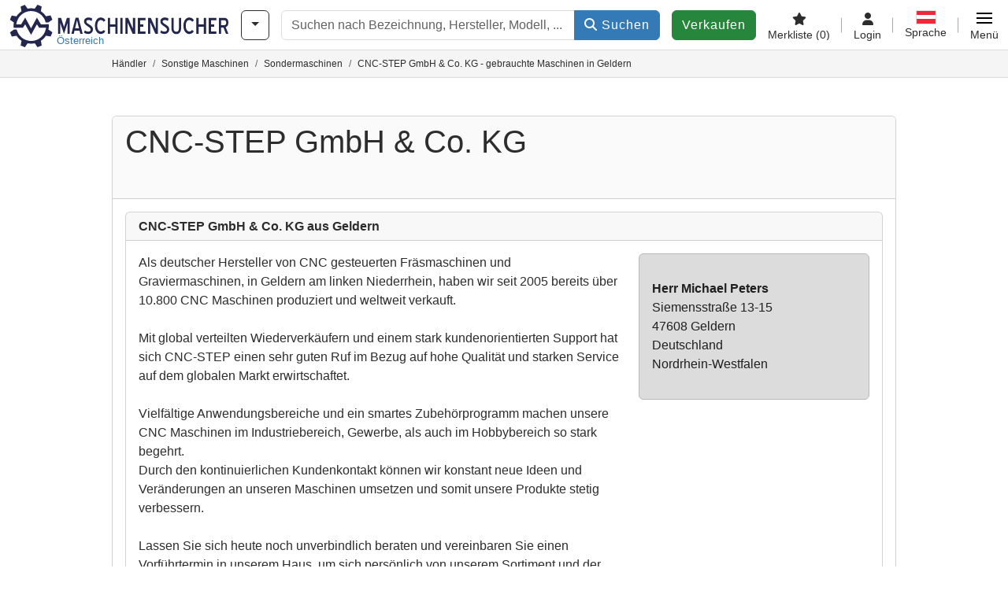

--- FILE ---
content_type: text/html; charset=UTF-8
request_url: https://www.maschinensucher.at/Haendler/46038/cnc-step-gmbh-co-kg-geldern
body_size: 76339
content:

    <!DOCTYPE html>
    <html lang="de-AT">
    <head>
        <title>CNC-STEP GmbH &amp; Co. KG - gebrauchte Maschinen in Geldern</title><meta name="robots" content="index, follow">
<meta charset="utf-8">
<meta http-equiv="X-UA-Compatible" content="IE=edge">
<meta name="viewport" content="width=device-width, initial-scale=1">
<meta property="og:image" content="https://cdn.machineseeker.com/img/frontend/template/meta/og/claim_b_ms_de.png?v=1739437402">
<link href="https://www.maschinensucher.at/Haendler/46038/cnc-step-gmbh-co-kg-geldern" rel="canonical">
<link href="https://www.machineseeker.com/Haendler/46038/cnc-step-gmbh-co-kg-geldern" rel="alternate" hreflang="x-default">
<link href="https://www.maschinensucher.de/Haendler/46038/cnc-step-gmbh-co-kg-geldern" rel="alternate" hreflang="de">
<link href="https://www.maschinensucher.at/Haendler/46038/cnc-step-gmbh-co-kg-geldern" rel="alternate" hreflang="de-at">
<link href="https://www.maschinensucher.ch/Haendler/46038/cnc-step-gmbh-co-kg-geldern" rel="alternate" hreflang="de-ch">
<link href="https://www.machineseeker.com/Haendler/46038/cnc-step-gmbh-co-kg-geldern" rel="alternate" hreflang="en">
<link href="https://www.machineseeker.co.uk/Haendler/46038/cnc-step-gmbh-co-kg-geldern" rel="alternate" hreflang="en-gb">
<link href="https://www.machineseeker.fr/Haendler/46038/cnc-step-gmbh-co-kg-geldern" rel="alternate" hreflang="fr">
<link href="https://www.machineseeker.be/Haendler/46038/cnc-step-gmbh-co-kg-geldern" rel="alternate" hreflang="fr-be">
<link href="https://www.machineseeker.es/Haendler/46038/cnc-step-gmbh-co-kg-geldern" rel="alternate" hreflang="es">
<link href="https://www.machineseeker.mx/Haendler/46038/cnc-step-gmbh-co-kg-geldern" rel="alternate" hreflang="es-mx">
<link href="https://www.machineseeker.it/Haendler/46038/cnc-step-gmbh-co-kg-geldern" rel="alternate" hreflang="it">
<link href="https://www.machineseeker.nl/Haendler/46038/cnc-step-gmbh-co-kg-geldern" rel="alternate" hreflang="nl">
<link href="https://www.machineseeker.pl/Haendler/46038/cnc-step-gmbh-co-kg-geldern" rel="alternate" hreflang="pl">
<link href="https://www.machineseeker.ru.com/Haendler/46038/cnc-step-gmbh-co-kg-geldern" rel="alternate" hreflang="ru">
<link href="https://www.machineseeker.com.ua/Haendler/46038/cnc-step-gmbh-co-kg-geldern" rel="alternate" hreflang="uk">
<link href="https://www.machineseeker.ee/Haendler/46038/cnc-step-gmbh-co-kg-geldern" rel="alternate" hreflang="et">
<link href="https://www.machineseeker.biz.tr/Haendler/46038/cnc-step-gmbh-co-kg-geldern" rel="alternate" hreflang="tr">
<link href="https://www.machineseeker.nz/Haendler/46038/cnc-step-gmbh-co-kg-geldern" rel="alternate" hreflang="en-nz">
<link href="https://www.machineseeker.ie/Haendler/46038/cnc-step-gmbh-co-kg-geldern" rel="alternate" hreflang="en-ie">
<link href="https://www.machineseeker.cz/Haendler/46038/cnc-step-gmbh-co-kg-geldern" rel="alternate" hreflang="cs">
<link href="https://www.machineseeker.dk/Haendler/46038/cnc-step-gmbh-co-kg-geldern" rel="alternate" hreflang="da">
<link href="https://www.machineseeker.fi/Haendler/46038/cnc-step-gmbh-co-kg-geldern" rel="alternate" hreflang="fi">
<link href="https://www.machineseeker.se/Haendler/46038/cnc-step-gmbh-co-kg-geldern" rel="alternate" hreflang="sv">
<link href="https://www.machineseeker.no/Haendler/46038/cnc-step-gmbh-co-kg-geldern" rel="alternate" hreflang="nb">
<link href="https://www.machineseeker.gr/Haendler/46038/cnc-step-gmbh-co-kg-geldern" rel="alternate" hreflang="el">
<link href="https://www.machineseeker.lt/Haendler/46038/cnc-step-gmbh-co-kg-geldern" rel="alternate" hreflang="lt">
<link href="https://www.machineseeker.lv/Haendler/46038/cnc-step-gmbh-co-kg-geldern" rel="alternate" hreflang="lv">
<link href="https://www.machineseeker.is/Haendler/46038/cnc-step-gmbh-co-kg-geldern" rel="alternate" hreflang="is">
<link href="https://www.machineseeker.pt/Haendler/46038/cnc-step-gmbh-co-kg-geldern" rel="alternate" hreflang="pt">
<link href="https://www.machineseeker.com.br/Haendler/46038/cnc-step-gmbh-co-kg-geldern" rel="alternate" hreflang="pt-br">
<link href="https://www.machineseeker.com.ve/Haendler/46038/cnc-step-gmbh-co-kg-geldern" rel="alternate" hreflang="es-ve">
<link href="https://www.machineseeker.ar/Haendler/46038/cnc-step-gmbh-co-kg-geldern" rel="alternate" hreflang="es-ar">
<link href="https://www.machineseeker.hu/Haendler/46038/cnc-step-gmbh-co-kg-geldern" rel="alternate" hreflang="hu">
<link href="https://www.machineseeker.sk/Haendler/46038/cnc-step-gmbh-co-kg-geldern" rel="alternate" hreflang="sk">
<link href="https://www.machineseeker.ro/Haendler/46038/cnc-step-gmbh-co-kg-geldern" rel="alternate" hreflang="ro">
<link href="https://www.machineseeker.md/Haendler/46038/cnc-step-gmbh-co-kg-geldern" rel="alternate" hreflang="ro-md">
<link href="https://www.machineseeker.si/Haendler/46038/cnc-step-gmbh-co-kg-geldern" rel="alternate" hreflang="sl">
<link href="https://www.machineseeker.rs/Haendler/46038/cnc-step-gmbh-co-kg-geldern" rel="alternate" hreflang="sr">
<link href="https://www.machineseeker.me/Haendler/46038/cnc-step-gmbh-co-kg-geldern" rel="alternate" hreflang="sr-me">
<link href="https://www.machineseeker.al/Haendler/46038/cnc-step-gmbh-co-kg-geldern" rel="alternate" hreflang="sq">
<link href="https://www.machineseeker.hr/Haendler/46038/cnc-step-gmbh-co-kg-geldern" rel="alternate" hreflang="hr">
<link href="https://www.machineseeker.bg/Haendler/46038/cnc-step-gmbh-co-kg-geldern" rel="alternate" hreflang="bg">
<link href="https://www.machineseeker.mk/Haendler/46038/cnc-step-gmbh-co-kg-geldern" rel="alternate" hreflang="mk">
<link href="https://www.machineseeker.ba/Haendler/46038/cnc-step-gmbh-co-kg-geldern" rel="alternate" hreflang="bs">
<link href="https://www.machineseeker.co.il/Haendler/46038/cnc-step-gmbh-co-kg-geldern" rel="alternate" hreflang="he">
<link href="https://www.machineseeker-egypt.com/Haendler/46038/cnc-step-gmbh-co-kg-geldern" rel="alternate" hreflang="ar">
<link href="https://www.machineseeker.co.in/Haendler/46038/cnc-step-gmbh-co-kg-geldern" rel="alternate" hreflang="hi">
<link href="https://www.machineseeker-india.com/Haendler/46038/cnc-step-gmbh-co-kg-geldern" rel="alternate" hreflang="en-in">
<link href="https://www.machineseeker.id/Haendler/46038/cnc-step-gmbh-co-kg-geldern" rel="alternate" hreflang="id">
<link href="https://www.machineseeker.kr/Haendler/46038/cnc-step-gmbh-co-kg-geldern" rel="alternate" hreflang="ko">
<link href="https://www.machineseeker.jp/Haendler/46038/cnc-step-gmbh-co-kg-geldern" rel="alternate" hreflang="ja">
<link href="https://www.machineseeker-thailand.com/Haendler/46038/cnc-step-gmbh-co-kg-geldern" rel="alternate" hreflang="th">
<link href="https://www.machineseeker.my/Haendler/46038/cnc-step-gmbh-co-kg-geldern" rel="alternate" hreflang="ms">
<link href="https://www.machineseeker.vn/Haendler/46038/cnc-step-gmbh-co-kg-geldern" rel="alternate" hreflang="vi">
<link href="https://www.machineseeker.cn/Haendler/46038/cnc-step-gmbh-co-kg-geldern" rel="alternate" hreflang="zh">
<link href="https://www.machineseeker.tw/Haendler/46038/cnc-step-gmbh-co-kg-geldern" rel="alternate" hreflang="zh-tw">
<link href="https://www.machine-seeker.ir/Haendler/46038/cnc-step-gmbh-co-kg-geldern" rel="alternate" hreflang="fa">
<link href="https://www.machineseeker-bangladesh.com/Haendler/46038/cnc-step-gmbh-co-kg-geldern" rel="alternate" hreflang="bn">
<link href="https://cdn.machineseeker.com/ms_favicon.ico?v=1739437402" rel="icon">
<link href="https://cdn.machineseeker.com/img/frontend/touch-icon-iphone_b_ms.png?v=1739437402" rel="apple-touch-icon">
<link href="https://cdn.machineseeker.com/img/frontend/touch-icon-iphone_b_ms.png?v=1739437402" rel="shortcut icon" sizes="180x180">
<link href="https://cdn.machineseeker.com/css/maschinensucher.min.css?v=1768220138" rel="stylesheet">
<link href="https://cdn.machineseeker.com/css/frontend/auction/msg-auctions.css?v=1742378552" rel="stylesheet">
<link href="https://cdn.machineseeker.com/assets/1767605695/npm_keen-slider/keen-slider.min.css" rel="stylesheet">
<style>#listingCarousel209961670.keen-slider-uninitialized .keen-slider__slide { min-width: 100%; max-width: 100%; }</style>
<style>#listingCarousel209789271.keen-slider-uninitialized .keen-slider__slide { min-width: 100%; max-width: 100%; }</style>
<style>#listingCarousel209619172.keen-slider-uninitialized .keen-slider__slide { min-width: 100%; max-width: 100%; }</style>
<style>#listingCarousel208954523.keen-slider-uninitialized .keen-slider__slide { min-width: 100%; max-width: 100%; }</style>
<style>#listingCarousel208045824.keen-slider-uninitialized .keen-slider__slide { min-width: 100%; max-width: 100%; }</style>
<style>#listingCarousel207704625.keen-slider-uninitialized .keen-slider__slide { min-width: 100%; max-width: 100%; }</style>
<style>#listingCarousel207208676.keen-slider-uninitialized .keen-slider__slide { min-width: 100%; max-width: 100%; }</style>
<style>#listingCarousel207023607.keen-slider-uninitialized .keen-slider__slide { min-width: 100%; max-width: 100%; }</style>
<style>#listingCarousel207021058.keen-slider-uninitialized .keen-slider__slide { min-width: 100%; max-width: 100%; }</style>
<style>#listingCarousel207059009.keen-slider-uninitialized .keen-slider__slide { min-width: 100%; max-width: 100%; }</style>
<style>#listingCarousel2070251010.keen-slider-uninitialized .keen-slider__slide { min-width: 100%; max-width: 100%; }</style>
<style>#listingCarousel2070351011.keen-slider-uninitialized .keen-slider__slide { min-width: 100%; max-width: 100%; }</style>
<style>#listingCarousel2070657512.keen-slider-uninitialized .keen-slider__slide { min-width: 100%; max-width: 100%; }</style>
<style>#listingCarousel2060865013.keen-slider-uninitialized .keen-slider__slide { min-width: 100%; max-width: 100%; }</style>
<style>#listingCarousel2042838514.keen-slider-uninitialized .keen-slider__slide { min-width: 100%; max-width: 100%; }</style>
<style>#listingCarousel2003891015.keen-slider-uninitialized .keen-slider__slide { min-width: 100%; max-width: 100%; }</style>
<style>#listingCarousel1988670016.keen-slider-uninitialized .keen-slider__slide { min-width: 100%; max-width: 100%; }</style>
<style>#listingCarousel1952306117.keen-slider-uninitialized .keen-slider__slide { min-width: 100%; max-width: 100%; }</style>
<style>#listingCarousel1938863618.keen-slider-uninitialized .keen-slider__slide { min-width: 100%; max-width: 100%; }</style>
<style>#listingCarousel1925971119.keen-slider-uninitialized .keen-slider__slide { min-width: 100%; max-width: 100%; }</style>
<style>#listingCarousel1919629620.keen-slider-uninitialized .keen-slider__slide { min-width: 100%; max-width: 100%; }</style>
<style>#listingCarousel1910423121.keen-slider-uninitialized .keen-slider__slide { min-width: 100%; max-width: 100%; }</style>
<style>#listingCarousel1893164122.keen-slider-uninitialized .keen-slider__slide { min-width: 100%; max-width: 100%; }</style>
<style>#listingCarousel1892471123.keen-slider-uninitialized .keen-slider__slide { min-width: 100%; max-width: 100%; }</style>
<style>#listingCarousel1881969624.keen-slider-uninitialized .keen-slider__slide { min-width: 100%; max-width: 100%; }</style>
<script>var brand = "ms";
var googleSitekey = "6LfzG2IcAAAAAAWdxTB46FZEAuoSFPXNqqD_S4GO";
var overwriteMsgAuctionsDomain = "https:\/\/www.maschinensucher.at";
var auctionsCdnDomain = "https:\/\/cdn.machineseeker.com";
var keenSliderListingCarousel209961670 = null;
var keenSliderListingCarousel209789271 = null;
var keenSliderListingCarousel209619172 = null;
var keenSliderListingCarousel208954523 = null;
var keenSliderListingCarousel208045824 = null;
var keenSliderListingCarousel207704625 = null;
var keenSliderListingCarousel207208676 = null;
var keenSliderListingCarousel207023607 = null;
var keenSliderListingCarousel207021058 = null;
var keenSliderListingCarousel207059009 = null;
var keenSliderListingCarousel2070251010 = null;
var keenSliderListingCarousel2070351011 = null;
var keenSliderListingCarousel2070657512 = null;
var keenSliderListingCarousel2060865013 = null;
var keenSliderListingCarousel2042838514 = null;
var keenSliderListingCarousel2003891015 = null;
var keenSliderListingCarousel1988670016 = null;
var keenSliderListingCarousel1952306117 = null;
var keenSliderListingCarousel1938863618 = null;
var keenSliderListingCarousel1925971119 = null;
var keenSliderListingCarousel1919629620 = null;
var keenSliderListingCarousel1910423121 = null;
var keenSliderListingCarousel1893164122 = null;
var keenSliderListingCarousel1892471123 = null;
var keenSliderListingCarousel1881969624 = null;
var googlePlacesClientApiKey = "AIzaSyDgdHuIiaNba4dc2nrcS5k0OzvOEVZkL_o";
var googlePlacesMapId = "8c2e855efb9e39ef";</script>
<script src="https://cdn.machineseeker.com/js/jquery-3.7.1.min.js?v=1739437402" defer></script>
<script src="https://cdn.machineseeker.com/data/js/i18n.b_ms_de_AT.js?v=1769006364" defer></script>
<script src="https://cdn.machineseeker.com/js/popper.min.js?v=1739437402" defer></script>
<script src="https://cdn.machineseeker.com/js/js.cookie.min.js?v=1739437402" defer></script>
<script src="https://cdn.machineseeker.com/js/frontend/stargate/index-control.min.js?v=1739437402" defer></script>
<script src="https://cdn.machineseeker.com/js/frontend/messaging/retargeting/retargeting.min.js?v=1739437402" defer></script>
<script src="https://cdn.machineseeker.com/js/frontend/main/favorites/favorites.min.js?v=1749040075" defer></script>
<script src="https://cdn.machineseeker.com/js/frontend/widgets/keen-slider-ms.min.js?v=1739437402" defer></script>
<script src="https://cdn.machineseeker.com/assets/1767605695/vendor_yiisoft_yii2_assets/yii.min.js" defer></script>
<script src="https://cdn.machineseeker.com/assets/1767605695/vendor_yiisoft_yii2_assets/yii.activeForm.min.js" defer></script>
<script src="https://cdn.machineseeker.com/assets/1767605695/vendor_yiisoft_yii2_assets/yii.validation.min.js" defer></script>
<script src="https://cdn.machineseeker.com/assets/1767605695/bower_yii2-pjax/jquery.pjax.min.js" defer></script>
<script src="https://cdn.machineseeker.com/assets/1767605695/bower_bootstrap_dist/js/bootstrap.bundle.min.js" defer></script>
<script src="https://cdn.machineseeker.com/js/frontend/frontend.min.js?v=1768826656" defer></script>
<script src="https://cdn.machineseeker.com/js/frontend/notification/track.min.js?v=1739437402" defer></script>
<script src="https://cdn.machineseeker.com/js/bootstrap/tabFix.min.js?v=1739437402" defer></script>
<script src="https://www.youtube.com/iframe_api" defer></script>
<script src="https://cdn.machineseeker.com/js/frontend/main/youtube/youtube_iframe_api.min.js?v=1760002191" defer></script>
<script src="https://cdn.machineseeker.com/js/frontend/auction/msg-auctions.js?v=1768220139" defer></script>
<script src="https://cdn.machineseeker.com/js/frontend/listing/listing.min.js?v=1768826656" defer></script>
<script src="https://cdn.machineseeker.com/js/frontend/listing/listingModal.min.js?v=1761638682" defer></script>
<script src="https://cdn.machineseeker.com/assets/1767605695/npm_keen-slider/keen-slider.min.js" defer></script>
<script src="https://cdn.machineseeker.com/js/frontend/inquiry/inquiry.min.js?v=1756890194" defer></script>
<script>document.addEventListener('DOMContentLoaded', function() { $(function () { window['dataLayer'] = {
                    'push': () => {
                    }
                };

                $("body,html").bind("touchstart touchmove scroll mousedown DOMMouseScroll mousewheel keyup click", function(){
                    frontend.google.recaptcha.loadScript();
                });  
keenSliderListingCarousel209961670 = new KeenSlider("#listingCarousel209961670", {"breakpoints":[],"slides":{"perView":1},"loop":false,"slideChanged":function (slider) {SliderAddons.slideChangedHandler(slider);listing.slideChanged(slider);},"dragStarted":SliderAddons.dragStartedHandler,"created":SliderAddons.createdHandler,"animationEnded":SliderAddons.animationEndedHandler,"updated":SliderAddons.updatedHandler});
keenSliderListingCarousel209789271 = new KeenSlider("#listingCarousel209789271", {"breakpoints":[],"slides":{"perView":1},"loop":false,"slideChanged":function (slider) {SliderAddons.slideChangedHandler(slider);listing.slideChanged(slider);},"dragStarted":SliderAddons.dragStartedHandler,"created":SliderAddons.createdHandler,"animationEnded":SliderAddons.animationEndedHandler,"updated":SliderAddons.updatedHandler});
keenSliderListingCarousel209619172 = new KeenSlider("#listingCarousel209619172", {"breakpoints":[],"slides":{"perView":1},"loop":false,"slideChanged":function (slider) {SliderAddons.slideChangedHandler(slider);listing.slideChanged(slider);},"dragStarted":SliderAddons.dragStartedHandler,"created":SliderAddons.createdHandler,"animationEnded":SliderAddons.animationEndedHandler,"updated":SliderAddons.updatedHandler});
keenSliderListingCarousel208954523 = new KeenSlider("#listingCarousel208954523", {"breakpoints":[],"slides":{"perView":1},"loop":false,"slideChanged":function (slider) {SliderAddons.slideChangedHandler(slider);listing.slideChanged(slider);},"dragStarted":SliderAddons.dragStartedHandler,"created":SliderAddons.createdHandler,"animationEnded":SliderAddons.animationEndedHandler,"updated":SliderAddons.updatedHandler});
keenSliderListingCarousel208045824 = new KeenSlider("#listingCarousel208045824", {"breakpoints":[],"slides":{"perView":1},"loop":false,"slideChanged":function (slider) {SliderAddons.slideChangedHandler(slider);listing.slideChanged(slider);},"dragStarted":SliderAddons.dragStartedHandler,"created":SliderAddons.createdHandler,"animationEnded":SliderAddons.animationEndedHandler,"updated":SliderAddons.updatedHandler});
keenSliderListingCarousel207704625 = new KeenSlider("#listingCarousel207704625", {"breakpoints":[],"slides":{"perView":1},"loop":false,"slideChanged":function (slider) {SliderAddons.slideChangedHandler(slider);listing.slideChanged(slider);},"dragStarted":SliderAddons.dragStartedHandler,"created":SliderAddons.createdHandler,"animationEnded":SliderAddons.animationEndedHandler,"updated":SliderAddons.updatedHandler});
keenSliderListingCarousel207208676 = new KeenSlider("#listingCarousel207208676", {"breakpoints":[],"slides":{"perView":1},"loop":false,"slideChanged":function (slider) {SliderAddons.slideChangedHandler(slider);listing.slideChanged(slider);},"dragStarted":SliderAddons.dragStartedHandler,"created":SliderAddons.createdHandler,"animationEnded":SliderAddons.animationEndedHandler,"updated":SliderAddons.updatedHandler});
keenSliderListingCarousel207023607 = new KeenSlider("#listingCarousel207023607", {"breakpoints":[],"slides":{"perView":1},"loop":false,"slideChanged":function (slider) {SliderAddons.slideChangedHandler(slider);listing.slideChanged(slider);},"dragStarted":SliderAddons.dragStartedHandler,"created":SliderAddons.createdHandler,"animationEnded":SliderAddons.animationEndedHandler,"updated":SliderAddons.updatedHandler});
keenSliderListingCarousel207021058 = new KeenSlider("#listingCarousel207021058", {"breakpoints":[],"slides":{"perView":1},"loop":false,"slideChanged":function (slider) {SliderAddons.slideChangedHandler(slider);listing.slideChanged(slider);},"dragStarted":SliderAddons.dragStartedHandler,"created":SliderAddons.createdHandler,"animationEnded":SliderAddons.animationEndedHandler,"updated":SliderAddons.updatedHandler});
keenSliderListingCarousel207059009 = new KeenSlider("#listingCarousel207059009", {"breakpoints":[],"slides":{"perView":1},"loop":false,"slideChanged":function (slider) {SliderAddons.slideChangedHandler(slider);listing.slideChanged(slider);},"dragStarted":SliderAddons.dragStartedHandler,"created":SliderAddons.createdHandler,"animationEnded":SliderAddons.animationEndedHandler,"updated":SliderAddons.updatedHandler});
keenSliderListingCarousel2070251010 = new KeenSlider("#listingCarousel2070251010", {"breakpoints":[],"slides":{"perView":1},"loop":false,"slideChanged":function (slider) {SliderAddons.slideChangedHandler(slider);listing.slideChanged(slider);},"dragStarted":SliderAddons.dragStartedHandler,"created":SliderAddons.createdHandler,"animationEnded":SliderAddons.animationEndedHandler,"updated":SliderAddons.updatedHandler});
keenSliderListingCarousel2070351011 = new KeenSlider("#listingCarousel2070351011", {"breakpoints":[],"slides":{"perView":1},"loop":false,"slideChanged":function (slider) {SliderAddons.slideChangedHandler(slider);listing.slideChanged(slider);},"dragStarted":SliderAddons.dragStartedHandler,"created":SliderAddons.createdHandler,"animationEnded":SliderAddons.animationEndedHandler,"updated":SliderAddons.updatedHandler});
keenSliderListingCarousel2070657512 = new KeenSlider("#listingCarousel2070657512", {"breakpoints":[],"slides":{"perView":1},"loop":false,"slideChanged":function (slider) {SliderAddons.slideChangedHandler(slider);listing.slideChanged(slider);},"dragStarted":SliderAddons.dragStartedHandler,"created":SliderAddons.createdHandler,"animationEnded":SliderAddons.animationEndedHandler,"updated":SliderAddons.updatedHandler});
keenSliderListingCarousel2060865013 = new KeenSlider("#listingCarousel2060865013", {"breakpoints":[],"slides":{"perView":1},"loop":false,"slideChanged":function (slider) {SliderAddons.slideChangedHandler(slider);listing.slideChanged(slider);},"dragStarted":SliderAddons.dragStartedHandler,"created":SliderAddons.createdHandler,"animationEnded":SliderAddons.animationEndedHandler,"updated":SliderAddons.updatedHandler});
keenSliderListingCarousel2042838514 = new KeenSlider("#listingCarousel2042838514", {"breakpoints":[],"slides":{"perView":1},"loop":false,"slideChanged":function (slider) {SliderAddons.slideChangedHandler(slider);listing.slideChanged(slider);},"dragStarted":SliderAddons.dragStartedHandler,"created":SliderAddons.createdHandler,"animationEnded":SliderAddons.animationEndedHandler,"updated":SliderAddons.updatedHandler});
keenSliderListingCarousel2003891015 = new KeenSlider("#listingCarousel2003891015", {"breakpoints":[],"slides":{"perView":1},"loop":false,"slideChanged":function (slider) {SliderAddons.slideChangedHandler(slider);listing.slideChanged(slider);},"dragStarted":SliderAddons.dragStartedHandler,"created":SliderAddons.createdHandler,"animationEnded":SliderAddons.animationEndedHandler,"updated":SliderAddons.updatedHandler});
keenSliderListingCarousel1988670016 = new KeenSlider("#listingCarousel1988670016", {"breakpoints":[],"slides":{"perView":1},"loop":false,"slideChanged":function (slider) {SliderAddons.slideChangedHandler(slider);listing.slideChanged(slider);},"dragStarted":SliderAddons.dragStartedHandler,"created":SliderAddons.createdHandler,"animationEnded":SliderAddons.animationEndedHandler,"updated":SliderAddons.updatedHandler});
keenSliderListingCarousel1952306117 = new KeenSlider("#listingCarousel1952306117", {"breakpoints":[],"slides":{"perView":1},"loop":false,"slideChanged":function (slider) {SliderAddons.slideChangedHandler(slider);listing.slideChanged(slider);},"dragStarted":SliderAddons.dragStartedHandler,"created":SliderAddons.createdHandler,"animationEnded":SliderAddons.animationEndedHandler,"updated":SliderAddons.updatedHandler});
keenSliderListingCarousel1938863618 = new KeenSlider("#listingCarousel1938863618", {"breakpoints":[],"slides":{"perView":1},"loop":false,"slideChanged":function (slider) {SliderAddons.slideChangedHandler(slider);listing.slideChanged(slider);},"dragStarted":SliderAddons.dragStartedHandler,"created":SliderAddons.createdHandler,"animationEnded":SliderAddons.animationEndedHandler,"updated":SliderAddons.updatedHandler});
keenSliderListingCarousel1925971119 = new KeenSlider("#listingCarousel1925971119", {"breakpoints":[],"slides":{"perView":1},"loop":false,"slideChanged":function (slider) {SliderAddons.slideChangedHandler(slider);listing.slideChanged(slider);},"dragStarted":SliderAddons.dragStartedHandler,"created":SliderAddons.createdHandler,"animationEnded":SliderAddons.animationEndedHandler,"updated":SliderAddons.updatedHandler});
keenSliderListingCarousel1919629620 = new KeenSlider("#listingCarousel1919629620", {"breakpoints":[],"slides":{"perView":1},"loop":false,"slideChanged":function (slider) {SliderAddons.slideChangedHandler(slider);listing.slideChanged(slider);},"dragStarted":SliderAddons.dragStartedHandler,"created":SliderAddons.createdHandler,"animationEnded":SliderAddons.animationEndedHandler,"updated":SliderAddons.updatedHandler});
keenSliderListingCarousel1910423121 = new KeenSlider("#listingCarousel1910423121", {"breakpoints":[],"slides":{"perView":1},"loop":false,"slideChanged":function (slider) {SliderAddons.slideChangedHandler(slider);listing.slideChanged(slider);},"dragStarted":SliderAddons.dragStartedHandler,"created":SliderAddons.createdHandler,"animationEnded":SliderAddons.animationEndedHandler,"updated":SliderAddons.updatedHandler});
keenSliderListingCarousel1893164122 = new KeenSlider("#listingCarousel1893164122", {"breakpoints":[],"slides":{"perView":1},"loop":false,"slideChanged":function (slider) {SliderAddons.slideChangedHandler(slider);listing.slideChanged(slider);},"dragStarted":SliderAddons.dragStartedHandler,"created":SliderAddons.createdHandler,"animationEnded":SliderAddons.animationEndedHandler,"updated":SliderAddons.updatedHandler});
keenSliderListingCarousel1892471123 = new KeenSlider("#listingCarousel1892471123", {"breakpoints":[],"slides":{"perView":1},"loop":false,"slideChanged":function (slider) {SliderAddons.slideChangedHandler(slider);listing.slideChanged(slider);},"dragStarted":SliderAddons.dragStartedHandler,"created":SliderAddons.createdHandler,"animationEnded":SliderAddons.animationEndedHandler,"updated":SliderAddons.updatedHandler});
keenSliderListingCarousel1881969624 = new KeenSlider("#listingCarousel1881969624", {"breakpoints":[],"slides":{"perView":1},"loop":false,"slideChanged":function (slider) {SliderAddons.slideChangedHandler(slider);listing.slideChanged(slider);},"dragStarted":SliderAddons.dragStartedHandler,"created":SliderAddons.createdHandler,"animationEnded":SliderAddons.animationEndedHandler,"updated":SliderAddons.updatedHandler});
header.instantSearch.placeholder = "Suchen nach Bezeichnung, Hersteller, Modell, ..."
header.instantSearch.enabled = true }); });</script><noscript><iframe sandbox="allow-same-origin" src="https://www.googletagmanager.com/ns.html?id=GTM-56KKDTG"
                height="0" width="0" style="display:none;visibility:hidden"></iframe></noscript><meta name="csrf-param" content="_csrf"><meta name="csrf-token" content="0BC2_HAEzXzEnC8-Q8U01LT2P_Ylp6nFG0h1Fmdx8MWjJ8K0BzC5UanFX3ZzonOZgNtxk0LpxPVpGwxGNBylmg==">    </head>

    <body >
    <header><section id="header"
             class="container-fluid "><section id="header-logo"><a href="/"><img id="logo-img"
             src="https://cdn.machineseeker.com/img/frontend/main/logo/ms_logo_de.svg?v=1739437402" class="img-fluid  d-block" width="200" height="55"
             alt="Maschinensucher"/><img class="img-fluid d-none" width="48" height="48"
             loading="lazy" src="https://cdn.machineseeker.com/img/frontend/main/logo/icon_b_ms.svg?v=1739437402"
             alt="Maschinensucher"/><div id="logo-subtitle"
                 class="d-none d-md-block mt-1 text-primary ms">
                                    Österreich                            </div></a></section><section id="header-searchbar" class="d-flex align-items-center gap-r-15 gap-last-0"><div id="category-dropdown" class="d-none d-md-block"><button type="button" onclick="header.categoryDropdown.toggle()"
                class="btn btn-nowrap btn-outline-gray-45 dropdown-toggle"
                aria-label="Kategorien"
                aria-labelledby="category-dropdown-label"><span class="d-xl-none d-xxl-inline-block" id="category-dropdown-label">
               Kategorien           </span></button></div><form id="search-form" action="/main/search/index"
      onsubmit=""
      class="w-100"
      method="get"><div class="input-group"><input type="text"
               id="search-input"
               class="form-control"
               placeholder="Suchen nach Bezeichnung, Hersteller, Modell, ..."
               value=""
               name="search-word"
                            oninput="header.instantSearch.checkInput();"
                onfocus="header.searchHistory.activate()"
                           autocomplete="off"><div class="search-history-box z-index-popover shadow-lg position-absolute w-100"><ul class="list-group list-group-flush"></ul></div><button id="search-reset" class="btn btn-light border text-muted d-none" type="button"
                aria-label="Löschen"
                onclick="header.instantSearch.deleteSearchWord()"><i class="fa-solid fa-xmark"></i></button><button id="search-submit" class="btn btn-primary" type="submit"><i class="fa-solid fa-magnifying-glass"></i>
            Suchen        </button></div><div id="instant-search-wrapper" data-before-left="15"
             class="position-absolute px-3 shadow bg-white w-100 mt-xxl-3 z-index-popover border-top "><span class="caret d-none d-lg-block"></span><nav class="navbar navbar-expand-sm px-0 sticky-top d-lg-none "><ul id="scrollspy-nav" class="navbar-nav flex-no-break flex-row gap-r-15 overflow-scroll-xs"><li id="machine-type-nav-item" class="nav-item "><span class="nav-link active text-dark" style="cursor: pointer;"
                              onclick="header.instantSearch.scrollTo(this, header.instantSearch.bulletPoints.listingTitle)">
                            Bezeichnung                        </span></li><li id="manufacturer-nav-item" class="nav-item"><span class="nav-link text-dark" style="cursor: pointer;"
                              onclick="header.instantSearch.scrollTo(this, header.instantSearch.bulletPoints.manufacturer)">
                            Hersteller                        </span></li><li id="category-nav-item" class="nav-item"><span class="nav-link text-dark" style="cursor: pointer;"
                              onclick="header.instantSearch.scrollTo(this, header.instantSearch.bulletPoints.category)">
                            Kategorie                        </span></li><li id="product-nav-item" class="nav-item"><span class="nav-link text-dark" style="cursor: pointer;"
                              onclick="header.instantSearch.scrollTo(this, header.instantSearch.bulletPoints.product)">
                            Produkt                        </span></li></ul></nav><div id="instant-search-box" class="row text-start py-3 shadow-sm"><div class="col-12 col-lg d-none instant-search-column" id="machine-type-column"><p class="text-dark m-0 fw-bold">
                        Bezeichnung                    </p><div id="listingTitle-isl" class="instant-search-list"></div></div><div class="col-12 col-lg d-none instant-search-column" id="manufacturer-column"><p class="text-dark m-0 fw-bold">
                        Hersteller                    </p><div id="manufacturer-isl" class="instant-search-list"></div></div><div class="col-12 col-lg d-none instant-search-column" id="category-column"><p class="text-dark m-0 fw-bold">
                        Kategorie                    </p><div id="category-isl" class="instant-search-list"></div></div><div class="col-12 col-lg d-none instant-search-column" id="product-column"><p class="text-dark m-0 fw-bold">
                        Produkte                    </p><div id="product-isl" class="instant-search-list"></div></div></div></div></form></section><section id="header-cta"><a href="/tariffs/"
           class="sell-now btn btn-cta"
           data-bs-container="body"
           data-bs-animation="false"
           data-bs-trigger="manual"
           data-bs-template='<div class="popover popover-sell-now mw-rem-24 mw-xxs-rem-12 text-center mw-100" role="tooltip"><div class="arrow"></div><div class="popover-body"></div><h4 class="popover-header"></h4></div>'
           data-bs-html="true"
           data-bs-toggle="popover"
           data-bs-placement="bottom"
           title="Noch gültig bis 31.01."
           data-bs-content=""><span class="d-none d-xxl-inline">
                                    Maschine verkaufen                            </span><span class="d-xxl-none ">
            Verkaufen            </span></a></section><section id="header-navigation" class="d-flex gap-l-10 gap-lg-l-30 gap-first-0 gap-last-0 justify-content-end"><a href="/main/favorites"
       class="d-none d-md-flex flex-column bar-right align-items-center justify-content-center justify-content-lg-end gap-b-5 gap-last-0 text-dark line-height-1"
       aria-label="Merkliste"><i class="fa-solid fa-star"></i><small class="d-none d-lg-block text-truncate">
            Merkliste            <span id="favorite-count">
                (0)
            </span></small></a><a href="/account/security/login"
       class="d-none d-lg-flex flex-column align-items-center justify-content-center bar-right justify-content-lg-end gap-b-5 gap-last-0 line-height-1 text-dark"><i class="fa-solid fa-user"></i><small class="d-none d-lg-block">
            Login        </small></a><button id="language-select" class="bar-right border-0 text-dark btn btn-transparent btn-normal-spacing p-0"
            onclick="header.languageSelector.toggle('dealer/catalog/detail?id=46038')"
            aria-label="Sprache"><span class="language-selector p-0 pb-1"><img src="https://cdn.machineseeker.com/img/frontend/main/flags/blank24.png?v=1739437402"
                 class="flag24 flag24-at" width="24" height="16"
                 alt="de_AT"><span class="languageselect-flaglist shadow-lg bg-white h-auto position-absolute z-index-popover"
                  data-route="dealer/catalog/detail?id=46038"><span class="caret"></span><span id="language-select-wrapper" class="d-flex flex-wrap p-2 gap-l-5 gap-r-5 gap-b-5"></span></span></span><small class="d-none d-lg-block">
            Sprache        </small></button><div
        class="d-flex align-items-center text-dark flex-column gap-b-5 gap-last-0 line-height-1 justify-content-center justify-content-lg-end"
        role="button"
        aria-label="Menü"
        onclick="header.menu.toggle()"><span id="nav-burger"><span></span><span></span><span></span><span></span></span><small class="d-none d-lg-block">
        Menü    </small></div><nav class="ms-navigation"><span class="caret d-none d-lg-block"></span><div class="ms-menu-level-1"><p class="h4 px-3 d-none d-lg-block pt-3 pb-2">
            Menü        </p><ul><li><span style="position: relative;"><i class="fa-solid fa-magnifying-glass me-2"></i>Suchen<div class="position-absolute top-0 bottom-0 start-0 d-flex align-items-center justify-content-end" style="right: 0.75rem;" onclick="header.menu.toggleSubmenu(this);event.preventDefault();"><i class="fa-solid fa-chevron-down"></i></div></span><ul class="ms-menu ms-menu-level-2"><li><a href="/1/ci-1">Kleinanzeigen</a></li><li><a href="/auctions/">Auktionen</a></li><li><a href="/main/search/index">Detailsuche</a></li><li><a href="/Haendler">Händler</a></li><li><a id="advertise-button" onclick="frontend.inquiry.categoryInquiry.openModal()">Gesuch senden</a></li></ul></li><li><span style="position: relative;"><i class="fa-solid fa-tags me-2"></i>Anbieten<div class="position-absolute top-0 bottom-0 start-0 d-flex align-items-center justify-content-end" style="right: 0.75rem;" onclick="header.menu.toggleSubmenu(this);event.preventDefault();"><i class="fa-solid fa-chevron-down"></i></div></span><ul class="ms-menu ms-menu-level-2"><li><a href="/tariffs/">Maschinen inserieren</a></li><li><a href="https://service.maschinensucher.de/auktionen-angebot/">Auktionen veröffentlichen</a></li><li><a href="/tariffs/">Preise & Tarife</a></li><li><a href="https://service.maschinensucher.de/kaufinteressenten-erreichen/">Werben auf Maschinensucher</a></li></ul></li><li><a href="/main/favorites/index"><i class="fa-solid fa-star me-2"></i>Merkliste</a></li><li><a href="/account/security/login"><i class="fa-solid fa-user me-2"></i>Login & Registrierung</a></li></ul></div></nav></section><div id="ms-navigation-overlay"></div></section><section id="category-teaser"></section><div class="container-fluid bg-light-gray border-bottom border-gray p-0"><div class="container-xl"><ol class="breadcrumb d-none d-sm-flex small px-0 m-0 bg-light-gray" itemscope
                itemtype="http://schema.org/BreadcrumbList"><li class="breadcrumb-item"
                        itemprop="itemListElement" itemscope
                        itemtype="http://schema.org/ListItem"><a class="text-dark" itemprop="item" href="/Haendler"
                                    aria-label="Home"><span itemprop="name">Händler</span></a><meta itemprop="position" content="1"/><div class="d-none"><div id="popover-links-0"><ul class="list-group list-group-flush"></ul></div></div></li><li class="breadcrumb-item"
                        itemprop="itemListElement" itemscope
                        itemtype="http://schema.org/ListItem"><a class="text-dark" itemprop="item" href="/Sonstige-Maschinen/ci-34"
                                    aria-label="Home"><span itemprop="name">Sonstige Maschinen</span></a><meta itemprop="position" content="2"/><div class="d-none"><div id="popover-links-1"><ul class="list-group list-group-flush"></ul></div></div></li><li class="breadcrumb-item"
                        itemprop="itemListElement" itemscope
                        itemtype="http://schema.org/ListItem"><a class="text-dark" itemprop="item" href="/Sondermaschinen/ci-33"
                                    aria-label="Home"><span itemprop="name">Sondermaschinen</span></a><meta itemprop="position" content="3"/><div class="d-none"><div id="popover-links-2"><ul class="list-group list-group-flush"></ul></div></div></li><li class="breadcrumb-item text-dark active"
                        itemprop="itemListElement" itemscope
                        itemtype="http://schema.org/ListItem"><span itemprop="name">CNC-STEP GmbH & Co. KG - gebrauchte Maschinen in Geldern</span><meta itemprop="position" content="4"/><div class="d-none"><div id="popover-links-3"><ul class="list-group list-group-flush"></ul></div></div></li></ol><div class="dropdown d-block d-sm-none" itemscope itemtype="http://schema.org/BreadcrumbList"><button type="button" class="btn  btn-sm btn-block text-truncate text-start dropdown-toggle"
                        style="white-space: nowrap !important;" data-bs-toggle="dropdown"><i class="fa-solid fa-house"></i> / ... / CNC-STEP GmbH & Co. KG - gebrauchte Maschinen in Geldern                </button><div class="dropdown-menu z-index-modal" itemprop="itemListElement" itemscope
                     itemtype="http://schema.org/ListItem"><a class="dropdown-item" itemprop="item" href="/Haendler"><span itemprop="name"><i class="fa-solid fa-house me-2"></i>Startseite                                    </span><meta itemprop="position" content="1"/></a><a class="dropdown-item" itemprop="item" href="/Sonstige-Maschinen/ci-34"><span itemprop="name"><i class="fa-solid fa-share me-2"
                                           style="transform: scaleX(-1) rotate(182deg);"></i>Sonstige Maschinen                                    </span><meta itemprop="position" content="2"/></a><a class="dropdown-item" itemprop="item" href="/Sondermaschinen/ci-33"><span itemprop="name"><i class="fa-solid fa-share me-2"
                                           style="transform: scaleX(-1) rotate(182deg);"></i>Sondermaschinen                                    </span><meta itemprop="position" content="3"/></a><span class="dropdown-item disabled" itemprop="name"><i class="fa-solid fa-share me-2"
                                   style="transform: scaleX(-1) rotate(182deg);"></i>CNC-STEP GmbH & Co. KG - gebrauchte Maschinen in Geldern                                <meta itemprop="position" content="4"/></span></div></div></div></div></header><main><div class="container my-5"><div class="row "><div class="col-12"><div class="card" id="dealer-card"><div class="card-header pb-0 bg-light"><div class="d-flex w-100 d-flex justify-content-between align-items-start "><h1 class="mt-0 mb-md-5 font-headings fs-5 fs-sm-4 fs-md-3 fs-lg-1 karla">
                                CNC-STEP GmbH & Co. KG                            </h1></div></div><div class="card-body"><!-- Tab panes --><div class=""><div class="card mb-4" id="profile"><div class="card-header"><h2 class="h6 mb-0"><strong>CNC-STEP GmbH & Co. KG aus Geldern</strong></h2></div><div class="card-body"><div class="row flex-column-reverse flex-lg-row"><div class="col-12 col-lg-8"><p>
                                            Als deutscher Hersteller von CNC gesteuerten Fräsmaschinen und Graviermaschinen, in Geldern am linken Niederrhein, haben wir seit 2005 bereits über 10.800 CNC Maschinen produziert und weltweit verkauft.<br /><br />
Mit global verteilten Wiederverkäufern und einem stark kundenorientierten Support hat sich CNC-STEP einen sehr guten Ruf im Bezug auf hohe Qualität und starken Service auf dem globalen Markt erwirtschaftet. <br /><br />
Vielfältige Anwendungsbereiche und ein smartes Zubehörprogramm machen unsere CNC Maschinen im Industriebereich, Gewerbe, als auch im Hobbybereich so stark begehrt. <br />
Durch den kontinuierlichen Kundenkontakt können wir konstant neue Ideen und Veränderungen an unseren Maschinen umsetzen und somit unsere Produkte stetig verbessern.<br /><br />
Lassen Sie sich heute noch unverbindlich beraten und vereinbaren Sie einen Vorführtermin in unserem Haus, um sich persönlich von unserem Sortiment und der Kompetenz der CNC-STEP GmbH & Co.KG ® zu überzeugen.<br /><br />
Wir freuen uns auf Ihre Rückmeldung.<br /><br />
Mit freundlichen Grüßen aus Geldern<br />
Michael Peters und Ralph Ehren                                    </p></div><div class="col-12 col-lg-4"><div class="alert alert-secondary"><p><p><strong>Herr Michael Peters</strong><br>
                        Siemensstraße 13-15<br>47608 Geldern<br>Deutschland<br>Nordrhein-Westfalen                    </p></div></div></div></div></div><div class="card mb-4" id="profile"><div class="card-header"><h2 class="h6 mb-0 fw-bold">
            Aktuelle Angebote ähnlicher Händler        </h2></div><div class="card-body"><div class="mb-4"><section id="section-20996167-0" data-listing-id="20996167" class="shadow-sm grid-card grid-card-border"><div class="type-tag-wrap"><div class="type-tag">
                Kleinanzeige    </div></div><section class="grid-image"><div class="images position-relative" data-grid="image"><div id="listing-20996167-0"
     class="list-slide border-md-top border-md-bottom border-md-left border-md-right bg-gray-235 rounded-top"
     data-listing-id="20996167"
     data-listing-type="standard"><div><button type="button" class="d-none col-12 btn-keen-slider-vertical position-absolute btn btn-link p-0 text-white" style="z-index: 100;top: 50%;transform: translate(0px, -50%);left: 10px;text-shadow: 1px 1px 5px black;" onclick="keenSliderListingCarousel209961670.prev()" aria-label="Vorherige"><i class="fa-solid fa-chevron-up fa-lg"></i></button><button type="button" class="col-auto btn-keen-slider-horizontal position-absolute btn btn-link p-0 text-white" style="z-index: 100;top: 50%;transform: translate(0px, -50%);left: 10px;text-shadow: 1px 1px 5px black;" onclick="keenSliderListingCarousel209961670.prev()" aria-label="Vorherige"><i class="fa-solid fa-chevron-left fa-lg"></i></button><div class="col-12 text-center"><div id="listingCarousel209961670" class="keen-slider keen-slider-uninitialized"><div class="keen-slider__slide lazy__slide ratio ratio-4x3 active keen-active"><a class="d-flex justify-content-center" target="_self" href="/omax-maxiem+2030+30+hp+ajet/i-20996167" aria-label="OMAX MAXIEM 2030 30 HP AJet OMAX MAXIEM 2030 30 HP AJet"><img loading="lazy" src="https://cdn.machineseeker.com/data/listing/img/vga/ms/68/49/20996167-01.jpg?v=1768913745" class="img-fluid first-image mh-100 mw-100" style="object-fit: contain" alt="OMAX MAXIEM 2030 30 HP AJet OMAX MAXIEM 2030 30 HP AJet"></a></div><div class="keen-slider__slide lazy__slide ratio ratio-4x3"><a class="d-flex justify-content-center" target="_self" href="/omax-maxiem+2030+30+hp+ajet/i-20996167" aria-label="OMAX MAXIEM 2030 30 HP AJet OMAX MAXIEM 2030 30 HP AJet"><img loading="lazy" src="" data-src="https://cdn.machineseeker.com/data/listing/img/vga/ms/68/49/20996167-02.jpg?v=1768913745" class="img-fluid first-image embed-responsive-item" style="object-fit: contain" alt="OMAX MAXIEM 2030 30 HP AJet OMAX MAXIEM 2030 30 HP AJet"></a></div><div class="keen-slider__slide lazy__slide ratio ratio-4x3"><a class="d-flex justify-content-center" target="_self" href="/omax-maxiem+2030+30+hp+ajet/i-20996167" aria-label="OMAX MAXIEM 2030 30 HP AJet OMAX MAXIEM 2030 30 HP AJet"><img loading="lazy" src="" data-src="https://cdn.machineseeker.com/data/listing/img/vga/ms/68/49/20996167-03.jpg?v=1768913745" class="img-fluid first-image embed-responsive-item" style="object-fit: contain" alt="OMAX MAXIEM 2030 30 HP AJet OMAX MAXIEM 2030 30 HP AJet"></a></div><div class="keen-slider__slide lazy__slide ratio ratio-4x3"><a class="d-flex justify-content-center" target="_self" href="/omax-maxiem+2030+30+hp+ajet/i-20996167" aria-label="OMAX MAXIEM 2030 30 HP AJet OMAX MAXIEM 2030 30 HP AJet"><img loading="lazy" src="" data-src="https://cdn.machineseeker.com/data/listing/img/vga/ms/68/49/20996167-04.jpg?v=1768913745" class="img-fluid first-image embed-responsive-item" style="object-fit: contain" alt="OMAX MAXIEM 2030 30 HP AJet OMAX MAXIEM 2030 30 HP AJet"></a></div><div class="keen-slider__slide lazy__slide ratio ratio-4x3"><a class="d-flex justify-content-center" target="_self" href="/omax-maxiem+2030+30+hp+ajet/i-20996167" aria-label="OMAX MAXIEM 2030 30 HP AJet OMAX MAXIEM 2030 30 HP AJet"><img loading="lazy" src="" data-src="https://cdn.machineseeker.com/data/listing/img/vga/ms/68/49/20996167-05.jpg?v=1768913745" class="img-fluid first-image embed-responsive-item" style="object-fit: contain" alt="OMAX MAXIEM 2030 30 HP AJet OMAX MAXIEM 2030 30 HP AJet"></a></div><div class="keen-slider__slide lazy__slide ratio ratio-4x3"><a class="d-flex justify-content-center" target="_self" href="/omax-maxiem+2030+30+hp+ajet/i-20996167" aria-label="OMAX MAXIEM 2030 30 HP AJet OMAX MAXIEM 2030 30 HP AJet"><img loading="lazy" src="" data-src="https://cdn.machineseeker.com/data/listing/img/vga/ms/68/49/20996167-06.jpg?v=1768913745" class="img-fluid first-image embed-responsive-item" style="object-fit: contain" alt="OMAX MAXIEM 2030 30 HP AJet OMAX MAXIEM 2030 30 HP AJet"></a></div><div class="keen-slider__slide lazy__slide ratio ratio-4x3"><a class="d-flex justify-content-center" target="_self" href="/omax-maxiem+2030+30+hp+ajet/i-20996167" aria-label="OMAX MAXIEM 2030 30 HP AJet OMAX MAXIEM 2030 30 HP AJet"><img loading="lazy" src="" data-src="https://cdn.machineseeker.com/data/listing/img/vga/ms/68/49/20996167-07.jpg?v=1768913745" class="img-fluid first-image embed-responsive-item" style="object-fit: contain" alt="OMAX MAXIEM 2030 30 HP AJet OMAX MAXIEM 2030 30 HP AJet"></a></div><div class="keen-slider__slide lazy__slide ratio ratio-4x3"><a class="d-flex justify-content-center" target="_self" href="/omax-maxiem+2030+30+hp+ajet/i-20996167" aria-label="OMAX MAXIEM 2030 30 HP AJet OMAX MAXIEM 2030 30 HP AJet"><img loading="lazy" src="" data-src="https://cdn.machineseeker.com/data/listing/img/vga/ms/68/49/20996167-08.jpg?v=1768913746" class="img-fluid first-image embed-responsive-item" style="object-fit: contain" alt="OMAX MAXIEM 2030 30 HP AJet OMAX MAXIEM 2030 30 HP AJet"></a></div><div class="keen-slider__slide lazy__slide ratio ratio-4x3"><div
    class="m-auto text-center d-flex justify-content-center flex-column more-images printArea bg-light p-1 p-md-5 h-100"><div class="d-flex  justify-content-between flex-column align-items-center w-100 h-100  m-auto "><div class="h-75 d-flex justify-content-center w-100"><img loading="lazy" class="img-fluid w-100" width="240" height="120" alt="more images"
                 src="https://cdn.machineseeker.com/img/frontend/inserat/content/icon_more_pictures_b_ms.svg?v=1739437402"/></div><div class="h-25"><button type="button" class="btn btn-primary btn-sm "
        data-inquiry-btn="20996167"
        data-inquiry-message-type="MORE_IMAGES"
            onclick="inquiry.getForm(20996167,&quot;MORE_IMAGES&quot;,&quot;btn-cta&quot;,&quot;Mehr Bilder anfragen&quot;,&quot;fa-envelope&quot;,&quot;Mehr Bilder anfragen&quot;,false,&quot;MORE_IMAGES_INQUIRY&quot;,&quot;DEALER_DETAIL&quot;,&quot;\/inquiry\/listing-inquiry\/submit&quot;,&quot;\/inquiry\/listing-inquiry\/validate&quot;,&quot;\/inquiry\/listing-inquiry\/revoke&quot;,false,false,&quot;2_Metallbearbeitungsmaschinen &amp; Werkzeugmaschinen&quot;)"><i class="fa-solid fa-envelope"></i><span class="d-md-none">
        Mehr Bilder anfragen    </span><span class="d-none d-md-inline">
        Mehr Bilder anfragen    </span></button><button type="button"
        class="btn btn-outline-success shadow-sm already-requested d-none      "
        data-inquiry-btn="20996167"
            onclick="inquiry.getForm(20996167,&quot;MORE_IMAGES&quot;,&quot;btn-cta&quot;,&quot;Mehr Bilder anfragen&quot;,&quot;fa-envelope&quot;,&quot;Mehr Bilder anfragen&quot;,false,&quot;MORE_IMAGES_INQUIRY&quot;,&quot;DEALER_DETAIL&quot;,&quot;\/inquiry\/listing-inquiry\/submit&quot;,&quot;\/inquiry\/listing-inquiry\/validate&quot;,&quot;\/inquiry\/listing-inquiry\/revoke&quot;,false,false,&quot;2_Metallbearbeitungsmaschinen &amp; Werkzeugmaschinen&quot;)"><i class="fa-solid fa-circle-check"></i>
            Bereits angefragt    </button></div><div id="getInquiryForm-20996167"
                            data-listingId="20996167"
                            data-messageType="MORE_IMAGES"
                            data-button="btn btn-cta btn-lg"
                            data-buttonText="Mehr Bilder anfragen"
                            data-buttonIcon="fa-envelope"
                            data-formTitle="Mehr Bilder anfragen"
                            data-redirect=""
                            data-eventSource="MORE_IMAGES_INQUIRY"
                            data-eventContext="DEALER_DETAIL"
                            data-listingType=""
                            data-actionPath="/inquiry/listing-inquiry/submit"
                            data-validationPath="/inquiry/listing-inquiry/validate"
                            data-revokePath="/inquiry/listing-inquiry/revoke"
                            data-mainCategory="2_Metallbearbeitungsmaschinen & Werkzeugmaschinen"
            ></div></div></div></div></div></div><button type="button" class="d-none col-12 btn-keen-slider-vertical position-absolute btn btn-link p-0 text-white" style="z-index: 100;top: 50%;transform: translate(0px, -50%);right: 10px;text-shadow: 1px 1px 5px black;" onclick="keenSliderListingCarousel209961670.next()" aria-label="Nächste"><i class="fa-solid fa-chevron-down fa-lg"></i></button><button type="button" class="col-auto btn-keen-slider-horizontal position-absolute btn btn-link p-0 text-white" style="z-index: 100;top: 50%;transform: translate(0px, -50%);right: 10px;text-shadow: 1px 1px 5px black;" onclick="keenSliderListingCarousel209961670.next()" aria-label="Nächste"><i class="fa-solid fa-chevron-right fa-lg"></i></button></div><button class="ajax-image-modal image-zoom col-auto mt-auto border bg-light shadow text-dark py-1 px-2 position-absolute z-index-toasts border-search"
            aria-label="8 Galeriebilder"
            style="right: 0;bottom: 0;"
            data-index="0"
            data-listing-id="20996167"
            onclick="listingModal.getModal(20996167, 'DEALER_DETAIL', '2_Metallbearbeitungsmaschinen &amp; Werkzeugmaschinen', $(this).data('index'), 0)"><i class="fa-solid fa-magnifying-glass-plus pe-1"></i><span class="current-thumbnail">1</span>
        / <span class="total-thumbnails">8</span></button></div></div></section><section class="grid-body"><div class="trader-location border-md-top pt-0 pt-md-3 fs-8" data-grid="location"><div class="country-name"><img loading="lazy"
                 class="flag24 flag24-ro"
                 src="https://cdn.machineseeker.com/img/frontend/main/flags/blank24.png?v=1739437402"
                 title="Rumänien"
                 alt="Rumänien">
                Rumänien    </div><div class="distance"><i class="fa-solid fa-flag fa-sm text-muted"></i>
            545 km            <i role="button" class="fa-solid fa-circle-question text-muted" aria-label="Fragezeichen" data-bs-toggle="popover" data-bs-trigger="hover"
               data-bs-placement="top"
               data-bs-html="true"
               data-bs-content="Schätzung der Distanz (Luftlinie) auf Basis Ihres automatisch erkannten Standorts: Österreich"></i></div></div><a class="d-flex flex-column text-decoration-none mb-2"
   data-grid="title"
   href="/omax-maxiem+2030+30+hp+ajet/i-20996167"
   target="_self"><div class="h5 m-0 text-dark fw-bold break-word"><span class="text-gray-100 fs-6 fw-normal">OMAX MAXIEM 2030 30 HP AJet</span><br><span class="me-1">OMAX</span><span>MAXIEM 2030 30 HP AJet</span></div></a><div data-grid="seal"><span role="button" class="trustsealLoad" onclick="frontend.register.loadModal(true)" data-customer-widget="" data-id="56889"><img loading="lazy" class="trustseal--image--60"
             src="https://cdn.machineseeker.com/img/frontend/user/trustseal/inserat/icon_b_ms_de.svg?v=1739437402"
             alt="Geprüfter Händler"></span></div><div class="price" data-grid="price"><a class="text-dark text-decoration-none text-end" aria-label="Preis"
       href="/omax-maxiem+2030+30+hp+ajet/i-20996167"></a></div><div class="button mt-2" data-grid="button"><button type="button" class="btn btn-cta shadow-sm btn-block align-self-stretch "
        data-inquiry-btn="20996167"
        data-inquiry-message-type="PRICE_INFO"
            onclick="inquiry.getForm(20996167,&quot;PRICE_INFO&quot;,&quot;btn-cta&quot;,&quot;Preisinfo erhalten&quot;,&quot;fa-euro-sign&quot;,&quot;Preisinfo erhalten&quot;,false,&quot;PRICE_INQUIRY&quot;,&quot;DEALER_DETAIL&quot;,&quot;\/inquiry\/listing-inquiry\/submit&quot;,&quot;\/inquiry\/listing-inquiry\/validate&quot;,&quot;\/inquiry\/listing-inquiry\/revoke&quot;,false,false,&quot;2_Metallbearbeitungsmaschinen &amp; Werkzeugmaschinen&quot;)"><i class="fa-solid fa-euro-sign"></i><span class="d-md-none">
        Preisinfo    </span><span class="d-none d-md-inline">
        Preisinfo    </span></button><button type="button"
        class="btn btn-outline-success shadow-sm already-requested d-none      "
        data-inquiry-btn="20996167"
            onclick="inquiry.getForm(20996167,&quot;PRICE_INFO&quot;,&quot;btn-cta&quot;,&quot;Preisinfo erhalten&quot;,&quot;fa-euro-sign&quot;,&quot;Preisinfo erhalten&quot;,false,&quot;PRICE_INQUIRY&quot;,&quot;DEALER_DETAIL&quot;,&quot;\/inquiry\/listing-inquiry\/submit&quot;,&quot;\/inquiry\/listing-inquiry\/validate&quot;,&quot;\/inquiry\/listing-inquiry\/revoke&quot;,false,false,&quot;2_Metallbearbeitungsmaschinen &amp; Werkzeugmaschinen&quot;)"><i class="fa-solid fa-circle-check"></i>
            Bereits angefragt    </button><span class="btn btn-stretch d-block d-md-none shadow-sm btn-primary"
      data-tracking="tel"
      data-category="2_Metallbearbeitungsmaschinen & Werkzeugmaschinen"
      data-hide="phonecall"
      onclick="track.numberClicked(
          '56889',
          'CALLED',
          'FIXED_LINE',
          'SEARCH_RESULTS',
          frontend.bootstrap.detectBreakpoint().name,
          '20996167',
          '/listing/display/number-clicked',
                );
      inquiry.getForm('20996167','CALLBACK','btn-cta mt-3 shadow-lg','Bitte um Rückruf','fa-envelope','Bitte um Rückruf','false','CALL_BACK','DEALER_DETAIL','/inquiry/listing-inquiry/submit','/inquiry/listing-inquiry/validate','/inquiry/listing-inquiry/revoke','false','true','2_Metallbearbeitungsmaschinen & Werkzeugmaschinen')"
      data-listing-id="20996167"><i class="fa-solid fa-phone me-1"></i>
    Anrufen</span></div><div data-grid="icon"><div class="watchlist-link  cursor-pointer"
     data-listing-id="20996167"
     data-bs-target="#watchlistmodal"
     data-ajax-target="#watchlist-pjax"

     data-category="2_Metallbearbeitungsmaschinen & Werkzeugmaschinen"
            data-favored-title="Aus Merkliste entfernen"
        data-non-favored-title="In Merkliste speichern"
                    data-action-save="/main/favorites/save"
        data-action-delete="/main/favorites/delete"
        onclick="if(typeof listingList !== 'undefined' && !$(this).hasClass('favored')){listingList.setEngagementPosition(this)}
                    favorites.toggleListingFavorite(this);"
    ><div class="watchlist-popover"
             data-bs-container="body"
             data-bs-animation="false"
             data-bs-trigger="manual"
             data-bs-template='<div class="d-xl-block popover popover-watchlist d-none" style="height:fit-content" role="tooltip"><div class="popover-arrow"></div><div class="popover-body px-3 py-2 "></div></div>'
             data-bs-html="true"
             data-bs-toggle="popover"
             data-bs-placement="auto"
             data-bs-content="
<div class='p-0 modal-header pb-2'>
    Ihre gemerkten Inserate sind nur vorübergehend gespeichert.    <button type='button' class='btn-close close-popover' onclick='favorites.closePopover(this)' aria-label='Schließen'></button></div><p class='pt-2 font-weight-bold'>
    Jetzt kostenloses Nutzerkonto anlegen:</p><ol class='pl-5' style=' list-style-type: none'><li><i class='fa-solid fa-check text-center px-2 text-cta'></i>
        Merkliste synchronisieren    </li><li><i class='fa-solid fa-check text-center px-2 text-cta'></i>
        Exklusive Sonderangebote    </li><li><i class='fa-solid fa-check text-center px-2 text-cta'></i>
        Bei Auktionen mitbieten    </li></ol><div class='text-center'><button class='btn btn-cta mb-2'
            data-tracking='prospect-register-modal-open' onclick='favorites.loadRegisterModal()'><i class='fa-solid fa-address-card mr-2'></i> Kostenlos registrieren</button><p class='text-center'>
        Sie haben schon ein Konto?        <a href='/account/security/login'
           class='text-cta-link'><u>Jetzt anmelden</u></a></p></div>


"></div><button class="btn p-0" data-bs-toggle="tooltip" title="In Merkliste speichern" type="button"><i class="watchlist-icon" data-tracking="observe-save"></i></button></div></div></section><section class="grid-footer"><div id="description-20996167-0"
         data-grid="more"
         class="pb-0 cursor-pointer"
         onclick="if($(event.target).closest('.login-needed-alert').length > 0) {return;}
             listingList.loadDescription(20996167, 0, 0, )"><div><div class="collapse long-description-20996167-0 description-preview show fs-7">
                Zustand: <b>einsatzbereit (gebraucht)</b>, Baujahr: <b>2018</b>, Verfahrweg Z-Achse: <b>305 mm</b>, Gesamthöhe: <b>2.692 mm</b>, Gesamtgewicht: <b>2.041 kg</b>, Anzahl der Achsen: <b>3</b>, Diese 3-Achsen OMAX MAXIEM 2030 30 HP AJet wurde 2018 hergestellt und verfügt über ein CNC-Wasserstrahlschneidsystem mit einer 5-Achsen-Schneidfähigkeit. Sie umfasst eine robuste 30-PS-Pumpe, einen MAXJET® 5i-Schneidkopf und einen Schneidbereich von 3.061 mm mal 2.019 mm. Sie ist ideal für hochpräzise Anwendungen und unterstützt eine maximale Materialbelastung von 1.465 kg/m². Prüfen Sie die Möglichkeit, diese OMAX MAXIEM 2030 Wasserstrahlschneidmaschine zu kaufen. Kontaktieren Sie uns für weitere Informationen über diese Maschine.

• Arbeitsbereich / Schneidtisch:
• Verfahrweg der X-Achse: 10&#039; 0&#039;&#039; (3.061 mm)
• Verfahrweg der Y-Achse: 2.019 mm (6&#039; 7&#039;&#039;)
• X-Achse Tischgröße: 12&#039; 2&#039;&#039; (3.708 mm)
• Tischgröße Y-Achse: 2.134 mm (7&#039; 0&#039;&#039;)
• Materialauflage-Latten: 4&#039;&#039; × 14 ga verzinkter Stahl (102 mm × 2 mm)
• Leistung:
• Verfahrgeschwindigkeit: 500 in/min (12.700 mm/min)
• Wiederholbarkeit: ±0,001&#039;&#039; (±0,025 mm)
• Genauigkeit: ±0,003&#039;&#039; (±0,076 mm)
• Pumpe und Schneidkopf:
• Pumpenleistung: 30 HP
• Schneidkopf: MAXJET 5i mit A-Jet (5-Achsen-Schneiden)
• Lebensdauer der Düse: Diamantdüse, ca. 500 Stunden (garantiert)
• Abmessungen und Gewicht:
• Betriebsgewicht: 20.500 lb (9.299 kg)
• Gesamthöhe: 8&#039; 10&#039;&#039; (2.692 mm)
• Stellfläche (ohne Controller): 14&#039; 1&#039;&#039; × 14&#039; 1&#039;&#039; (4.293 × 4.293 mm)
Kleb Ecrvjya Eciovjl
• Lattenrost:
• Standardkonfiguration: 34 Lamellen
• Maximale Lamellenkonfiguration (optional): 117 Lamellen
• Maximale Materialbelastung: 300 lb/ft² (1.465 kg/m²)
• Standardmerkmale:
• Intelli-TRAX Abrasivstrahl-Linearantriebssystem (1 Mikrometer Auflösung)
• Bürstenlose Servomotoren und Antriebe
• Strahlmittelzufuhrsystem (15 lb Kapazität)
• Robuster Auffangbehälter (300 lb/ft² Tragfähigkeit)
• Industrielle Stahlschutzabdeckungen an der X-Achse
• Modulare Brückensteuerung und Leistungszentren
• Geräuscharmes Pumpen- und Systemdesign
• Windows-basiertes Steuerungssystem
• IntelliMAX Standard Software (2 Plätze)
• Mobiler Steuerstand mit Widescreen-Display
• Kein spezielles Fundament erforderlich
• Ergonomischer Zugang über den gesamten Tisch
• Hergestellt in den USA            </div><div class="collapse long-description-20996167-0 description-content"><div class="content"></div></div></div><button class="btn mx-auto d-block btn-sm" data-aria-label-close="Einklappen" data-aria-label-open="Ausklappen" aria-label="Ausklappen"><i class="fa-solid fa-chevron-down"></i></button></div><div class="p-3 bg-gray-245 long-description-20996167-0 collapse" style="border-bottom-right-radius: 0.375rem;
border-bottom-left-radius: 0.375rem;"><div class="d-flex flex-wrap gap-2"><button type="button" class="btn btn btn-cta "
        data-inquiry-btn="20996167"
        data-inquiry-message-type="PRICE_INFO"
            onclick="inquiry.getForm(20996167,&quot;PRICE_INFO&quot;,&quot;btn-cta&quot;,&quot;Preisinfo&quot;,&quot;fa-euro-sign&quot;,&quot;Preisinfo&quot;,false,&quot;LIST_COLLAPSE_PRICE&quot;,&quot;DEALER_DETAIL&quot;,&quot;\/inquiry\/listing-inquiry\/submit&quot;,&quot;\/inquiry\/listing-inquiry\/validate&quot;,&quot;\/inquiry\/listing-inquiry\/revoke&quot;,false,false,&quot;2_Metallbearbeitungsmaschinen &amp; Werkzeugmaschinen&quot;)"><i class="fa-solid fa-euro-sign"></i><span class="d-md-none">
        Preisinfo    </span><span class="d-none d-md-inline">
        Preisinfo    </span></button><button type="button"
        class="btn btn-outline-success shadow-sm already-requested d-none      "
        data-inquiry-btn="20996167"
            onclick="inquiry.getForm(20996167,&quot;PRICE_INFO&quot;,&quot;btn-cta&quot;,&quot;Preisinfo&quot;,&quot;fa-euro-sign&quot;,&quot;Preisinfo&quot;,false,&quot;LIST_COLLAPSE_PRICE&quot;,&quot;DEALER_DETAIL&quot;,&quot;\/inquiry\/listing-inquiry\/submit&quot;,&quot;\/inquiry\/listing-inquiry\/validate&quot;,&quot;\/inquiry\/listing-inquiry\/revoke&quot;,false,false,&quot;2_Metallbearbeitungsmaschinen &amp; Werkzeugmaschinen&quot;)"><i class="fa-solid fa-circle-check"></i>
            Bereits angefragt    </button><a href="/omax-maxiem+2030+30+hp+ajet/i-20996167"
               class="btn btn-light border-gray-45"><i class="fa-solid fa-clipboard-list"></i>
                Details ansehen            </a></div></div></section></section></div><div class="mb-4"><section id="section-20978927-1" data-listing-id="20978927" class="shadow-sm grid-card grid-card-border"><div class="type-tag-wrap"><div class="type-tag">
                Kleinanzeige    </div></div><section class="grid-image"><div class="images position-relative" data-grid="image"><div id="listing-20978927-1"
     class="list-slide border-md-top border-md-bottom border-md-left border-md-right bg-gray-235 rounded-top"
     data-listing-id="20978927"
     data-listing-type="standard"><div><button type="button" class="d-none col-12 btn-keen-slider-vertical position-absolute btn btn-link p-0 text-white" style="z-index: 100;top: 50%;transform: translate(0px, -50%);left: 10px;text-shadow: 1px 1px 5px black;" onclick="keenSliderListingCarousel209789271.prev()" aria-label="Vorherige"><i class="fa-solid fa-chevron-up fa-lg"></i></button><button type="button" class="col-auto btn-keen-slider-horizontal position-absolute btn btn-link p-0 text-white" style="z-index: 100;top: 50%;transform: translate(0px, -50%);left: 10px;text-shadow: 1px 1px 5px black;" onclick="keenSliderListingCarousel209789271.prev()" aria-label="Vorherige"><i class="fa-solid fa-chevron-left fa-lg"></i></button><div class="col-12 text-center"><div id="listingCarousel209789271" class="keen-slider keen-slider-uninitialized"><div class="keen-slider__slide lazy__slide ratio ratio-4x3 active keen-active"><a class="d-flex justify-content-center" target="_self" href="/omax-80x-1/i-20978927" aria-label="Wasserstrahlschneidanlage OMAX 80X-1"><img loading="lazy" src="https://cdn.machineseeker.com/data/listing/img/vga/ms/24/48/20978927-01.jpg?v=1768690588" class="img-fluid first-image mh-100 mw-100" style="object-fit: contain" alt="Wasserstrahlschneidanlage OMAX 80X-1"></a></div><div class="keen-slider__slide lazy__slide ratio ratio-4x3"><a class="d-flex justify-content-center" target="_self" href="/omax-80x-1/i-20978927" aria-label="Wasserstrahlschneidanlage OMAX 80X-1"><img loading="lazy" src="" data-src="https://cdn.machineseeker.com/data/listing/img/vga/ms/24/48/20978927-02.jpg?v=1768690588" class="img-fluid first-image embed-responsive-item" style="object-fit: contain" alt="Wasserstrahlschneidanlage OMAX 80X-1"></a></div><div class="keen-slider__slide lazy__slide ratio ratio-4x3"><a class="d-flex justify-content-center" target="_self" href="/omax-80x-1/i-20978927" aria-label="Wasserstrahlschneidanlage OMAX 80X-1"><img loading="lazy" src="" data-src="https://cdn.machineseeker.com/data/listing/img/vga/ms/24/48/20978927-03.jpg?v=1768690588" class="img-fluid first-image embed-responsive-item" style="object-fit: contain" alt="Wasserstrahlschneidanlage OMAX 80X-1"></a></div><div class="keen-slider__slide lazy__slide ratio ratio-4x3"><a class="d-flex justify-content-center" target="_self" href="/omax-80x-1/i-20978927" aria-label="Wasserstrahlschneidanlage OMAX 80X-1"><img loading="lazy" src="" data-src="https://cdn.machineseeker.com/data/listing/img/vga/ms/24/48/20978927-04.jpg?v=1768690588" class="img-fluid first-image embed-responsive-item" style="object-fit: contain" alt="Wasserstrahlschneidanlage OMAX 80X-1"></a></div><div class="keen-slider__slide lazy__slide ratio ratio-4x3"><a class="d-flex justify-content-center" target="_self" href="/omax-80x-1/i-20978927" aria-label="Wasserstrahlschneidanlage OMAX 80X-1"><img loading="lazy" src="" data-src="https://cdn.machineseeker.com/data/listing/img/vga/ms/24/48/20978927-05.jpg?v=1768690588" class="img-fluid first-image embed-responsive-item" style="object-fit: contain" alt="Wasserstrahlschneidanlage OMAX 80X-1"></a></div><div class="keen-slider__slide lazy__slide ratio ratio-4x3"><a class="d-flex justify-content-center" target="_self" href="/omax-80x-1/i-20978927" aria-label="Wasserstrahlschneidanlage OMAX 80X-1"><img loading="lazy" src="" data-src="https://cdn.machineseeker.com/data/listing/img/vga/ms/24/48/20978927-06.jpg?v=1768690588" class="img-fluid first-image embed-responsive-item" style="object-fit: contain" alt="Wasserstrahlschneidanlage OMAX 80X-1"></a></div><div class="keen-slider__slide lazy__slide ratio ratio-4x3"><a class="d-flex justify-content-center" target="_self" href="/omax-80x-1/i-20978927" aria-label="Wasserstrahlschneidanlage OMAX 80X-1"><img loading="lazy" src="" data-src="https://cdn.machineseeker.com/data/listing/img/vga/ms/24/48/20978927-07.jpg?v=1768690589" class="img-fluid first-image embed-responsive-item" style="object-fit: contain" alt="Wasserstrahlschneidanlage OMAX 80X-1"></a></div><div class="keen-slider__slide lazy__slide ratio ratio-4x3"><a class="d-flex justify-content-center" target="_self" href="/omax-80x-1/i-20978927" aria-label="Wasserstrahlschneidanlage OMAX 80X-1"><img loading="lazy" src="" data-src="https://cdn.machineseeker.com/data/listing/img/vga/ms/24/48/20978927-08.jpg?v=1768690588" class="img-fluid first-image embed-responsive-item" style="object-fit: contain" alt="Wasserstrahlschneidanlage OMAX 80X-1"></a></div><div class="keen-slider__slide lazy__slide ratio ratio-4x3"><div
    class="m-auto text-center d-flex justify-content-center flex-column more-images printArea bg-light p-1 p-md-5 h-100"><div class="d-flex  justify-content-between flex-column align-items-center w-100 h-100  m-auto "><div class="h-75 d-flex justify-content-center w-100"><img loading="lazy" class="img-fluid w-100" width="240" height="120" alt="more images"
                 src="https://cdn.machineseeker.com/img/frontend/inserat/content/icon_more_pictures_b_ms.svg?v=1739437402"/></div><div class="h-25"><button type="button" class="btn btn-primary btn-sm "
        data-inquiry-btn="20978927"
        data-inquiry-message-type="MORE_IMAGES"
            onclick="inquiry.getForm(20978927,&quot;MORE_IMAGES&quot;,&quot;btn-cta&quot;,&quot;Mehr Bilder anfragen&quot;,&quot;fa-envelope&quot;,&quot;Mehr Bilder anfragen&quot;,false,&quot;MORE_IMAGES_INQUIRY&quot;,&quot;DEALER_DETAIL&quot;,&quot;\/inquiry\/listing-inquiry\/submit&quot;,&quot;\/inquiry\/listing-inquiry\/validate&quot;,&quot;\/inquiry\/listing-inquiry\/revoke&quot;,false,false,&quot;2_Metallbearbeitungsmaschinen &amp; Werkzeugmaschinen&quot;)"><i class="fa-solid fa-envelope"></i><span class="d-md-none">
        Mehr Bilder anfragen    </span><span class="d-none d-md-inline">
        Mehr Bilder anfragen    </span></button><button type="button"
        class="btn btn-outline-success shadow-sm already-requested d-none      "
        data-inquiry-btn="20978927"
            onclick="inquiry.getForm(20978927,&quot;MORE_IMAGES&quot;,&quot;btn-cta&quot;,&quot;Mehr Bilder anfragen&quot;,&quot;fa-envelope&quot;,&quot;Mehr Bilder anfragen&quot;,false,&quot;MORE_IMAGES_INQUIRY&quot;,&quot;DEALER_DETAIL&quot;,&quot;\/inquiry\/listing-inquiry\/submit&quot;,&quot;\/inquiry\/listing-inquiry\/validate&quot;,&quot;\/inquiry\/listing-inquiry\/revoke&quot;,false,false,&quot;2_Metallbearbeitungsmaschinen &amp; Werkzeugmaschinen&quot;)"><i class="fa-solid fa-circle-check"></i>
            Bereits angefragt    </button></div><div id="getInquiryForm-20978927"
                            data-listingId="20978927"
                            data-messageType="MORE_IMAGES"
                            data-button="btn btn-cta btn-lg"
                            data-buttonText="Mehr Bilder anfragen"
                            data-buttonIcon="fa-envelope"
                            data-formTitle="Mehr Bilder anfragen"
                            data-redirect=""
                            data-eventSource="MORE_IMAGES_INQUIRY"
                            data-eventContext="DEALER_DETAIL"
                            data-listingType=""
                            data-actionPath="/inquiry/listing-inquiry/submit"
                            data-validationPath="/inquiry/listing-inquiry/validate"
                            data-revokePath="/inquiry/listing-inquiry/revoke"
                            data-mainCategory="2_Metallbearbeitungsmaschinen & Werkzeugmaschinen"
            ></div></div></div></div></div></div><button type="button" class="d-none col-12 btn-keen-slider-vertical position-absolute btn btn-link p-0 text-white" style="z-index: 100;top: 50%;transform: translate(0px, -50%);right: 10px;text-shadow: 1px 1px 5px black;" onclick="keenSliderListingCarousel209789271.next()" aria-label="Nächste"><i class="fa-solid fa-chevron-down fa-lg"></i></button><button type="button" class="col-auto btn-keen-slider-horizontal position-absolute btn btn-link p-0 text-white" style="z-index: 100;top: 50%;transform: translate(0px, -50%);right: 10px;text-shadow: 1px 1px 5px black;" onclick="keenSliderListingCarousel209789271.next()" aria-label="Nächste"><i class="fa-solid fa-chevron-right fa-lg"></i></button></div><button class="ajax-image-modal image-zoom col-auto mt-auto border bg-light shadow text-dark py-1 px-2 position-absolute z-index-toasts border-search"
            aria-label="8 Galeriebilder"
            style="right: 0;bottom: 0;"
            data-index="0"
            data-listing-id="20978927"
            onclick="listingModal.getModal(20978927, 'DEALER_DETAIL', '2_Metallbearbeitungsmaschinen &amp; Werkzeugmaschinen', $(this).data('index'), 0)"><i class="fa-solid fa-magnifying-glass-plus pe-1"></i><span class="current-thumbnail">1</span>
        / <span class="total-thumbnails">8</span></button></div></div></section><section class="grid-body"><div class="trader-location border-md-top pt-0 pt-md-3 fs-8" data-grid="location"><div class="country-name"><img loading="lazy"
                 class="flag24 flag24-pl"
                 src="https://cdn.machineseeker.com/img/frontend/main/flags/blank24.png?v=1739437402"
                 title="Polen"
                 alt="Polen">
                Gdańsk    </div><div class="distance"><i class="fa-solid fa-flag fa-sm text-muted"></i>
            817 km            <i role="button" class="fa-solid fa-circle-question text-muted" aria-label="Fragezeichen" data-bs-toggle="popover" data-bs-trigger="hover"
               data-bs-placement="top"
               data-bs-html="true"
               data-bs-content="Schätzung der Distanz (Luftlinie) auf Basis Ihres automatisch erkannten Standorts: Österreich"></i></div></div><a class="d-flex flex-column text-decoration-none mb-2"
   data-grid="title"
   href="/omax-80x-1/i-20978927"
   target="_self"><div class="h5 m-0 text-dark fw-bold break-word"><span class="text-gray-100 fs-6 fw-normal">Wasserstrahlschneidanlage</span><br><span class="me-1">OMAX</span><span>80X-1</span></div></a><div data-grid="seal"></div><div class="price" data-grid="price"><a class="text-dark text-decoration-none text-end" aria-label="Preis"
       href="/omax-80x-1/i-20978927"></a></div><div class="button mt-2" data-grid="button"><button type="button" class="btn btn-cta shadow-sm btn-block align-self-stretch "
        data-inquiry-btn="20978927"
        data-inquiry-message-type="PRICE_INFO"
            onclick="inquiry.getForm(20978927,&quot;PRICE_INFO&quot;,&quot;btn-cta&quot;,&quot;Preisinfo erhalten&quot;,&quot;fa-euro-sign&quot;,&quot;Preisinfo erhalten&quot;,false,&quot;PRICE_INQUIRY&quot;,&quot;DEALER_DETAIL&quot;,&quot;\/inquiry\/listing-inquiry\/submit&quot;,&quot;\/inquiry\/listing-inquiry\/validate&quot;,&quot;\/inquiry\/listing-inquiry\/revoke&quot;,false,false,&quot;2_Metallbearbeitungsmaschinen &amp; Werkzeugmaschinen&quot;)"><i class="fa-solid fa-euro-sign"></i><span class="d-md-none">
        Preisinfo    </span><span class="d-none d-md-inline">
        Preisinfo    </span></button><button type="button"
        class="btn btn-outline-success shadow-sm already-requested d-none      "
        data-inquiry-btn="20978927"
            onclick="inquiry.getForm(20978927,&quot;PRICE_INFO&quot;,&quot;btn-cta&quot;,&quot;Preisinfo erhalten&quot;,&quot;fa-euro-sign&quot;,&quot;Preisinfo erhalten&quot;,false,&quot;PRICE_INQUIRY&quot;,&quot;DEALER_DETAIL&quot;,&quot;\/inquiry\/listing-inquiry\/submit&quot;,&quot;\/inquiry\/listing-inquiry\/validate&quot;,&quot;\/inquiry\/listing-inquiry\/revoke&quot;,false,false,&quot;2_Metallbearbeitungsmaschinen &amp; Werkzeugmaschinen&quot;)"><i class="fa-solid fa-circle-check"></i>
            Bereits angefragt    </button><span class="btn btn-stretch d-block d-md-none shadow-sm btn-primary"
      data-tracking="tel"
      data-category="2_Metallbearbeitungsmaschinen & Werkzeugmaschinen"
      data-hide="phonecall"
      onclick="track.numberClicked(
          '554053',
          'CALLED',
          'FIXED_LINE',
          'SEARCH_RESULTS',
          frontend.bootstrap.detectBreakpoint().name,
          '20978927',
          '/listing/display/number-clicked',
                );
      inquiry.getForm('20978927','CALLBACK','btn-cta mt-3 shadow-lg','Bitte um Rückruf','fa-envelope','Bitte um Rückruf','false','CALL_BACK','DEALER_DETAIL','/inquiry/listing-inquiry/submit','/inquiry/listing-inquiry/validate','/inquiry/listing-inquiry/revoke','false','true','2_Metallbearbeitungsmaschinen & Werkzeugmaschinen')"
      data-listing-id="20978927"><i class="fa-solid fa-phone me-1"></i>
    Anrufen</span></div><div data-grid="icon"><div class="watchlist-link  cursor-pointer"
     data-listing-id="20978927"
     data-bs-target="#watchlistmodal"
     data-ajax-target="#watchlist-pjax"

     data-category="2_Metallbearbeitungsmaschinen & Werkzeugmaschinen"
            data-favored-title="Aus Merkliste entfernen"
        data-non-favored-title="In Merkliste speichern"
                    data-action-save="/main/favorites/save"
        data-action-delete="/main/favorites/delete"
        onclick="if(typeof listingList !== 'undefined' && !$(this).hasClass('favored')){listingList.setEngagementPosition(this)}
                    favorites.toggleListingFavorite(this);"
    ><div class="watchlist-popover"
             data-bs-container="body"
             data-bs-animation="false"
             data-bs-trigger="manual"
             data-bs-template='<div class="d-xl-block popover popover-watchlist d-none" style="height:fit-content" role="tooltip"><div class="popover-arrow"></div><div class="popover-body px-3 py-2 "></div></div>'
             data-bs-html="true"
             data-bs-toggle="popover"
             data-bs-placement="auto"
             data-bs-content="
<div class='p-0 modal-header pb-2'>
    Ihre gemerkten Inserate sind nur vorübergehend gespeichert.    <button type='button' class='btn-close close-popover' onclick='favorites.closePopover(this)' aria-label='Schließen'></button></div><p class='pt-2 font-weight-bold'>
    Jetzt kostenloses Nutzerkonto anlegen:</p><ol class='pl-5' style=' list-style-type: none'><li><i class='fa-solid fa-check text-center px-2 text-cta'></i>
        Merkliste synchronisieren    </li><li><i class='fa-solid fa-check text-center px-2 text-cta'></i>
        Exklusive Sonderangebote    </li><li><i class='fa-solid fa-check text-center px-2 text-cta'></i>
        Bei Auktionen mitbieten    </li></ol><div class='text-center'><button class='btn btn-cta mb-2'
            data-tracking='prospect-register-modal-open' onclick='favorites.loadRegisterModal()'><i class='fa-solid fa-address-card mr-2'></i> Kostenlos registrieren</button><p class='text-center'>
        Sie haben schon ein Konto?        <a href='/account/security/login'
           class='text-cta-link'><u>Jetzt anmelden</u></a></p></div>


"></div><button class="btn p-0" data-bs-toggle="tooltip" title="In Merkliste speichern" type="button"><i class="watchlist-icon" data-tracking="observe-save"></i></button></div></div></section><section class="grid-footer"><div id="description-20978927-1"
         data-grid="more"
         class="pb-0 cursor-pointer"
         onclick="if($(event.target).closest('.login-needed-alert').length > 0) {return;}
             listingList.loadDescription(20978927, 1, 0, )"><div><div class="collapse long-description-20978927-1 description-preview show fs-7">
                Zustand: <b>generalüberholt (gebraucht)</b>, Baujahr: <b>2011</b>, Betriebsstunden: <b>10 h</b>, Funktionsfähigkeit: <b>voll funktionsfähig</b>, Verfahrweg X-Achse: <b>6.096 mm</b>, Verfahrweg Y-Achse: <b>2.032 mm</b>, Verfahrweg Z-Achse: <b>200 mm</b>, Tischlänge: <b>8.559 mm</b>, Tischbreite: <b>3.861 mm</b>, Garantiezeit: <b>12 Monate</b>, Vorschublänge Z-Achse: <b>200 mm</b>, Wasserdruck: <b>4.500 bar</b>, Schnittlänge (max.): <b>6.096 mm</b>, Schnittbreite (max.): <b>2.032 mm</b>, OMAX Wasserstrahlschneidanlage 80X-1

Ausstattung:
- Omax PC-basierte CNC-Steuerung
- 50-PS-Enduromax 5060V Hochdruckpumpe
- Geschlossenes Wasserrückführungssystem
- Terrain Follower (Kollisionssensor)
- Abrasiv-Austragsystem
- Dosiersystem

Maschinenabmessungen:
Wassertankmaße: 8.000 x 3.300 mm
2x Sandwagen: 1.500 x 1.000 mm
Pumpenabmessungen: 1.700 x 1.300 mm
Trichter: 900 x 900 mm
Höhe: zwischen 1.000 mm und 1.500 mm

Vollständig überholtes Hochdrucksystem – Professionelle technische Generalüberholung

Die zum Verkauf angebotene Maschine wurde einer umfassenden technischen Überholung unterzogen. Die Hochdruckpumpe sowie alle kritischen Hochdruckkomponenten wurden vollständig überholt. Sämtliche Arbeiten wurden von einem professionellen Serviceteam mit dem Ziel durchgeführt, volle Leistung, Zuverlässigkeit und langfristige Betriebssicherheit wiederherzustellen.

💦 Hochdruckpumpe – Komplette Überholung

Die Hochdruckpumpe wurde:
– Vollständig zerlegt
– Alle verschlissenen und kritischen Komponenten ersetzt oder regeneriert
– Dichtungen, Ventile und druckführende Teile komplett überholt
– Betriebsparameter gemäß Werksvorgaben neu kalibriert

Das Ergebnis: Stabiler Betriebsdruck, leiser Lauf und verlängerte Lebensdauer.

⚙️ Hochdruckkomponenten

Alle Komponenten des Hochdrucksystems, die mit der Pumpe zusammenarbeiten, wurden:
– Gründlich geprüft
– Ersetzt oder instand gesetzt, wo nötig
– Druckgeprüft für sicheren, effizienten und zuverlässigen Betrieb

Klob Ecrvoyaiitjvsl
Die Anlage ist vollständig für den dauerhaft industriellen Betrieb vorbereitet.

✅ Allgemeinzustand

Aufgrund der umfangreichen Überholungsarbeiten ist die Maschine:
– Technisch vollständig erneuert
– Mit komplett überholtem Hochdrucksystem ausgestattet
– Betriebsbereit – sofort einsetzbar

Ideallösung für Kunden, die eine leistungsstarke Wasserstrahlschneidanlage zu einem attraktiven Preis suchen, ohne auf die Zuverlässigkeit und Präzision eines Neugeräts zu verzichten.

Versandbereit.            </div><div class="collapse long-description-20978927-1 description-content"><div class="content"></div></div></div><button class="btn mx-auto d-block btn-sm" data-aria-label-close="Einklappen" data-aria-label-open="Ausklappen" aria-label="Ausklappen"><i class="fa-solid fa-chevron-down"></i></button></div><div class="p-3 bg-gray-245 long-description-20978927-1 collapse" style="border-bottom-right-radius: 0.375rem;
border-bottom-left-radius: 0.375rem;"><div class="d-flex flex-wrap gap-2"><button type="button" class="btn btn btn-cta "
        data-inquiry-btn="20978927"
        data-inquiry-message-type="PRICE_INFO"
            onclick="inquiry.getForm(20978927,&quot;PRICE_INFO&quot;,&quot;btn-cta&quot;,&quot;Preisinfo&quot;,&quot;fa-euro-sign&quot;,&quot;Preisinfo&quot;,false,&quot;LIST_COLLAPSE_PRICE&quot;,&quot;DEALER_DETAIL&quot;,&quot;\/inquiry\/listing-inquiry\/submit&quot;,&quot;\/inquiry\/listing-inquiry\/validate&quot;,&quot;\/inquiry\/listing-inquiry\/revoke&quot;,false,false,&quot;2_Metallbearbeitungsmaschinen &amp; Werkzeugmaschinen&quot;)"><i class="fa-solid fa-euro-sign"></i><span class="d-md-none">
        Preisinfo    </span><span class="d-none d-md-inline">
        Preisinfo    </span></button><button type="button"
        class="btn btn-outline-success shadow-sm already-requested d-none      "
        data-inquiry-btn="20978927"
            onclick="inquiry.getForm(20978927,&quot;PRICE_INFO&quot;,&quot;btn-cta&quot;,&quot;Preisinfo&quot;,&quot;fa-euro-sign&quot;,&quot;Preisinfo&quot;,false,&quot;LIST_COLLAPSE_PRICE&quot;,&quot;DEALER_DETAIL&quot;,&quot;\/inquiry\/listing-inquiry\/submit&quot;,&quot;\/inquiry\/listing-inquiry\/validate&quot;,&quot;\/inquiry\/listing-inquiry\/revoke&quot;,false,false,&quot;2_Metallbearbeitungsmaschinen &amp; Werkzeugmaschinen&quot;)"><i class="fa-solid fa-circle-check"></i>
            Bereits angefragt    </button><a href="/omax-80x-1/i-20978927"
               class="btn btn-light border-gray-45"><i class="fa-solid fa-clipboard-list"></i>
                Details ansehen            </a></div></div></section></section></div><div class="mb-4"><section id="section-20961917-2" data-listing-id="20961917" class="shadow-sm grid-card grid-card-border"><div class="type-tag-wrap"><div class="type-tag">
                Kleinanzeige    </div></div><section class="grid-image"><div class="images position-relative" data-grid="image"><div id="listing-20961917-2"
     class="list-slide border-md-top border-md-bottom border-md-left border-md-right bg-gray-235 rounded-top"
     data-listing-id="20961917"
     data-listing-type="standard"><div><button type="button" class="d-none col-12 btn-keen-slider-vertical position-absolute btn btn-link p-0 text-white" style="z-index: 100;top: 50%;transform: translate(0px, -50%);left: 10px;text-shadow: 1px 1px 5px black;" onclick="keenSliderListingCarousel209619172.prev()" aria-label="Vorherige"><i class="fa-solid fa-chevron-up fa-lg"></i></button><button type="button" class="col-auto btn-keen-slider-horizontal position-absolute btn btn-link p-0 text-white" style="z-index: 100;top: 50%;transform: translate(0px, -50%);left: 10px;text-shadow: 1px 1px 5px black;" onclick="keenSliderListingCarousel209619172.prev()" aria-label="Vorherige"><i class="fa-solid fa-chevron-left fa-lg"></i></button><div class="col-12 text-center"><div id="listingCarousel209619172" class="keen-slider keen-slider-uninitialized"><div class="keen-slider__slide lazy__slide ratio ratio-4x3 active keen-active"><a class="d-flex justify-content-center" target="_self" href="/jetcut-water+jet+machine+pump/i-20961917" aria-label="Wasserstrahlschneidanlage JETCUT WATER JET MACHINE PUMP"><img loading="lazy" src="https://cdn.machineseeker.com/data/listing/img/vga/ms/82/46/20961917-01.jpg?v=1768484714" class="img-fluid first-image mh-100 mw-100" style="object-fit: contain" alt="Wasserstrahlschneidanlage JETCUT WATER JET MACHINE PUMP"></a></div><div class="keen-slider__slide lazy__slide ratio ratio-4x3"><a class="d-flex justify-content-center" target="_self" href="/jetcut-water+jet+machine+pump/i-20961917" aria-label="Wasserstrahlschneidanlage JETCUT WATER JET MACHINE PUMP"><img loading="lazy" src="" data-src="https://cdn.machineseeker.com/data/listing/img/vga/ms/82/46/20961917-02.jpg?v=1768484713" class="img-fluid first-image embed-responsive-item" style="object-fit: contain" alt="Wasserstrahlschneidanlage JETCUT WATER JET MACHINE PUMP"></a></div><div class="keen-slider__slide lazy__slide ratio ratio-4x3"><a class="d-flex justify-content-center" target="_self" href="/jetcut-water+jet+machine+pump/i-20961917" aria-label="Wasserstrahlschneidanlage JETCUT WATER JET MACHINE PUMP"><img loading="lazy" src="" data-src="https://cdn.machineseeker.com/data/listing/img/vga/ms/82/46/20961917-03.jpg?v=1768484714" class="img-fluid first-image embed-responsive-item" style="object-fit: contain" alt="Wasserstrahlschneidanlage JETCUT WATER JET MACHINE PUMP"></a></div><div class="keen-slider__slide lazy__slide ratio ratio-4x3"><a class="d-flex justify-content-center" target="_self" href="/jetcut-water+jet+machine+pump/i-20961917" aria-label="Wasserstrahlschneidanlage JETCUT WATER JET MACHINE PUMP"><img loading="lazy" src="" data-src="https://cdn.machineseeker.com/data/listing/img/vga/ms/82/46/20961917-04.jpg?v=1768484714" class="img-fluid first-image embed-responsive-item" style="object-fit: contain" alt="Wasserstrahlschneidanlage JETCUT WATER JET MACHINE PUMP"></a></div><div class="keen-slider__slide lazy__slide ratio ratio-4x3"><a class="d-flex justify-content-center" target="_self" href="/jetcut-water+jet+machine+pump/i-20961917" aria-label="Wasserstrahlschneidanlage JETCUT WATER JET MACHINE PUMP"><img loading="lazy" src="" data-src="https://cdn.machineseeker.com/data/listing/img/vga/ms/82/46/20961917-05.jpg?v=1768484714" class="img-fluid first-image embed-responsive-item" style="object-fit: contain" alt="Wasserstrahlschneidanlage JETCUT WATER JET MACHINE PUMP"></a></div><div class="keen-slider__slide lazy__slide ratio ratio-4x3"><a class="d-flex justify-content-center" target="_self" href="/jetcut-water+jet+machine+pump/i-20961917" aria-label="Wasserstrahlschneidanlage JETCUT WATER JET MACHINE PUMP"><img loading="lazy" src="" data-src="https://cdn.machineseeker.com/data/listing/img/vga/ms/82/46/20961917-06.jpg?v=1768484714" class="img-fluid first-image embed-responsive-item" style="object-fit: contain" alt="Wasserstrahlschneidanlage JETCUT WATER JET MACHINE PUMP"></a></div><div class="keen-slider__slide lazy__slide ratio ratio-4x3"><a class="d-flex justify-content-center" target="_self" href="/jetcut-water+jet+machine+pump/i-20961917" aria-label="Wasserstrahlschneidanlage JETCUT WATER JET MACHINE PUMP"><img loading="lazy" src="" data-src="https://cdn.machineseeker.com/data/listing/img/vga/ms/82/46/20961917-07.jpg?v=1768484714" class="img-fluid first-image embed-responsive-item" style="object-fit: contain" alt="Wasserstrahlschneidanlage JETCUT WATER JET MACHINE PUMP"></a></div><div class="keen-slider__slide lazy__slide ratio ratio-4x3"><a class="d-flex justify-content-center" target="_self" href="/jetcut-water+jet+machine+pump/i-20961917" aria-label="Wasserstrahlschneidanlage JETCUT WATER JET MACHINE PUMP"><img loading="lazy" src="" data-src="https://cdn.machineseeker.com/data/listing/img/vga/ms/82/46/20961917-08.jpg?v=1768484715" class="img-fluid first-image embed-responsive-item" style="object-fit: contain" alt="Wasserstrahlschneidanlage JETCUT WATER JET MACHINE PUMP"></a></div><div class="keen-slider__slide lazy__slide ratio ratio-4x3"><a class="d-flex justify-content-center" target="_self" href="/jetcut-water+jet+machine+pump/i-20961917" aria-label="Wasserstrahlschneidanlage JETCUT WATER JET MACHINE PUMP"><img loading="lazy" src="" data-src="https://cdn.machineseeker.com/data/listing/img/vga/ms/82/46/20961917-09.jpg?v=1768484715" class="img-fluid first-image embed-responsive-item" style="object-fit: contain" alt="Wasserstrahlschneidanlage JETCUT WATER JET MACHINE PUMP"></a></div><div class="keen-slider__slide lazy__slide ratio ratio-4x3"><a class="d-flex justify-content-center" target="_self" href="/jetcut-water+jet+machine+pump/i-20961917" aria-label="Wasserstrahlschneidanlage JETCUT WATER JET MACHINE PUMP"><img loading="lazy" src="" data-src="https://cdn.machineseeker.com/data/listing/img/vga/ms/82/46/20961917-10.jpg?v=1768484714" class="img-fluid first-image embed-responsive-item" style="object-fit: contain" alt="Wasserstrahlschneidanlage JETCUT WATER JET MACHINE PUMP"></a></div><div class="keen-slider__slide lazy__slide ratio ratio-4x3"><a class="d-flex justify-content-center" target="_self" href="/jetcut-water+jet+machine+pump/i-20961917" aria-label="Wasserstrahlschneidanlage JETCUT WATER JET MACHINE PUMP"><img loading="lazy" src="" data-src="https://cdn.machineseeker.com/data/listing/img/vga/ms/82/46/20961917-11.jpg?v=1768484715" class="img-fluid first-image embed-responsive-item" style="object-fit: contain" alt="Wasserstrahlschneidanlage JETCUT WATER JET MACHINE PUMP"></a></div><div class="keen-slider__slide lazy__slide ratio ratio-4x3"><a class="d-flex justify-content-center" target="_self" href="/jetcut-water+jet+machine+pump/i-20961917" aria-label="Wasserstrahlschneidanlage JETCUT WATER JET MACHINE PUMP"><img loading="lazy" src="" data-src="https://cdn.machineseeker.com/data/listing/img/vga/ms/82/46/20961917-12.jpg?v=1768484715" class="img-fluid first-image embed-responsive-item" style="object-fit: contain" alt="Wasserstrahlschneidanlage JETCUT WATER JET MACHINE PUMP"></a></div><div class="keen-slider__slide lazy__slide ratio ratio-4x3"><a class="d-flex justify-content-center" target="_self" href="/jetcut-water+jet+machine+pump/i-20961917" aria-label="Wasserstrahlschneidanlage JETCUT WATER JET MACHINE PUMP"><img loading="lazy" src="" data-src="https://cdn.machineseeker.com/data/listing/img/vga/ms/82/46/20961917-13.jpg?v=1768484715" class="img-fluid first-image embed-responsive-item" style="object-fit: contain" alt="Wasserstrahlschneidanlage JETCUT WATER JET MACHINE PUMP"></a></div><div class="keen-slider__slide lazy__slide ratio ratio-4x3"><a class="d-flex justify-content-center" target="_self" href="/jetcut-water+jet+machine+pump/i-20961917" aria-label="Wasserstrahlschneidanlage JETCUT WATER JET MACHINE PUMP"><img loading="lazy" src="" data-src="https://cdn.machineseeker.com/data/listing/img/vga/ms/82/46/20961917-14.jpg?v=1768484715" class="img-fluid first-image embed-responsive-item" style="object-fit: contain" alt="Wasserstrahlschneidanlage JETCUT WATER JET MACHINE PUMP"></a></div><div class="keen-slider__slide lazy__slide ratio ratio-4x3"><a class="d-flex justify-content-center" target="_self" href="/jetcut-water+jet+machine+pump/i-20961917" aria-label="Wasserstrahlschneidanlage JETCUT WATER JET MACHINE PUMP"><img loading="lazy" src="" data-src="https://cdn.machineseeker.com/data/listing/img/vga/ms/82/46/20961917-15.jpg?v=1768484716" class="img-fluid first-image embed-responsive-item" style="object-fit: contain" alt="Wasserstrahlschneidanlage JETCUT WATER JET MACHINE PUMP"></a></div><div class="keen-slider__slide lazy__slide ratio ratio-4x3"><a class="d-flex justify-content-center" target="_self" href="/jetcut-water+jet+machine+pump/i-20961917" aria-label="Wasserstrahlschneidanlage JETCUT WATER JET MACHINE PUMP"><img loading="lazy" src="" data-src="https://cdn.machineseeker.com/data/listing/img/vga/ms/82/46/20961917-16.jpg?v=1768484715" class="img-fluid first-image embed-responsive-item" style="object-fit: contain" alt="Wasserstrahlschneidanlage JETCUT WATER JET MACHINE PUMP"></a></div><div class="keen-slider__slide lazy__slide ratio ratio-4x3"><a class="d-flex justify-content-center" target="_self" href="/jetcut-water+jet+machine+pump/i-20961917" aria-label="Wasserstrahlschneidanlage JETCUT WATER JET MACHINE PUMP"><img loading="lazy" src="" data-src="https://cdn.machineseeker.com/data/listing/img/vga/ms/82/46/20961917-17.jpg?v=1768484715" class="img-fluid first-image embed-responsive-item" style="object-fit: contain" alt="Wasserstrahlschneidanlage JETCUT WATER JET MACHINE PUMP"></a></div><div class="keen-slider__slide lazy__slide ratio ratio-4x3"><div
    class="m-auto text-center d-flex justify-content-center flex-column more-images printArea bg-light p-1 p-md-5 h-100"><div class="d-flex  justify-content-between flex-column align-items-center w-100 h-100  m-auto "><div class="h-75 d-flex justify-content-center w-100"><img loading="lazy" class="img-fluid w-100" width="240" height="120" alt="more images"
                 src="https://cdn.machineseeker.com/img/frontend/inserat/content/icon_more_pictures_b_ms.svg?v=1739437402"/></div><div class="h-25"><button type="button" class="btn btn-primary btn-sm "
        data-inquiry-btn="20961917"
        data-inquiry-message-type="MORE_IMAGES"
            onclick="inquiry.getForm(20961917,&quot;MORE_IMAGES&quot;,&quot;btn-cta&quot;,&quot;Mehr Bilder anfragen&quot;,&quot;fa-envelope&quot;,&quot;Mehr Bilder anfragen&quot;,false,&quot;MORE_IMAGES_INQUIRY&quot;,&quot;DEALER_DETAIL&quot;,&quot;\/inquiry\/listing-inquiry\/submit&quot;,&quot;\/inquiry\/listing-inquiry\/validate&quot;,&quot;\/inquiry\/listing-inquiry\/revoke&quot;,false,false,&quot;2_Metallbearbeitungsmaschinen &amp; Werkzeugmaschinen&quot;)"><i class="fa-solid fa-envelope"></i><span class="d-md-none">
        Mehr Bilder anfragen    </span><span class="d-none d-md-inline">
        Mehr Bilder anfragen    </span></button><button type="button"
        class="btn btn-outline-success shadow-sm already-requested d-none      "
        data-inquiry-btn="20961917"
            onclick="inquiry.getForm(20961917,&quot;MORE_IMAGES&quot;,&quot;btn-cta&quot;,&quot;Mehr Bilder anfragen&quot;,&quot;fa-envelope&quot;,&quot;Mehr Bilder anfragen&quot;,false,&quot;MORE_IMAGES_INQUIRY&quot;,&quot;DEALER_DETAIL&quot;,&quot;\/inquiry\/listing-inquiry\/submit&quot;,&quot;\/inquiry\/listing-inquiry\/validate&quot;,&quot;\/inquiry\/listing-inquiry\/revoke&quot;,false,false,&quot;2_Metallbearbeitungsmaschinen &amp; Werkzeugmaschinen&quot;)"><i class="fa-solid fa-circle-check"></i>
            Bereits angefragt    </button></div><div id="getInquiryForm-20961917"
                            data-listingId="20961917"
                            data-messageType="MORE_IMAGES"
                            data-button="btn btn-cta btn-lg"
                            data-buttonText="Mehr Bilder anfragen"
                            data-buttonIcon="fa-envelope"
                            data-formTitle="Mehr Bilder anfragen"
                            data-redirect=""
                            data-eventSource="MORE_IMAGES_INQUIRY"
                            data-eventContext="DEALER_DETAIL"
                            data-listingType=""
                            data-actionPath="/inquiry/listing-inquiry/submit"
                            data-validationPath="/inquiry/listing-inquiry/validate"
                            data-revokePath="/inquiry/listing-inquiry/revoke"
                            data-mainCategory="2_Metallbearbeitungsmaschinen & Werkzeugmaschinen"
            ></div></div></div></div></div></div><button type="button" class="d-none col-12 btn-keen-slider-vertical position-absolute btn btn-link p-0 text-white" style="z-index: 100;top: 50%;transform: translate(0px, -50%);right: 10px;text-shadow: 1px 1px 5px black;" onclick="keenSliderListingCarousel209619172.next()" aria-label="Nächste"><i class="fa-solid fa-chevron-down fa-lg"></i></button><button type="button" class="col-auto btn-keen-slider-horizontal position-absolute btn btn-link p-0 text-white" style="z-index: 100;top: 50%;transform: translate(0px, -50%);right: 10px;text-shadow: 1px 1px 5px black;" onclick="keenSliderListingCarousel209619172.next()" aria-label="Nächste"><i class="fa-solid fa-chevron-right fa-lg"></i></button></div><button class="ajax-image-modal image-zoom col-auto mt-auto border bg-light shadow text-dark py-1 px-2 position-absolute z-index-toasts border-search"
            aria-label="17 Galeriebilder"
            style="right: 0;bottom: 0;"
            data-index="0"
            data-listing-id="20961917"
            onclick="listingModal.getModal(20961917, 'DEALER_DETAIL', '2_Metallbearbeitungsmaschinen &amp; Werkzeugmaschinen', $(this).data('index'), 0)"><i class="fa-solid fa-magnifying-glass-plus pe-1"></i><span class="current-thumbnail">1</span>
        / <span class="total-thumbnails">17</span></button></div></div></section><section class="grid-body"><div class="trader-location border-md-top pt-0 pt-md-3 fs-8" data-grid="location"><div class="country-name"><img loading="lazy"
                 class="flag24 flag24-gb"
                 src="https://cdn.machineseeker.com/img/frontend/main/flags/blank24.png?v=1739437402"
                 title="Vereinigtes Königreich"
                 alt="Vereinigtes Königreich">
                Dewsbury    </div><div class="distance"><i class="fa-solid fa-flag fa-sm text-muted"></i>
            1.329 km            <i role="button" class="fa-solid fa-circle-question text-muted" aria-label="Fragezeichen" data-bs-toggle="popover" data-bs-trigger="hover"
               data-bs-placement="top"
               data-bs-html="true"
               data-bs-content="Schätzung der Distanz (Luftlinie) auf Basis Ihres automatisch erkannten Standorts: Österreich"></i></div></div><a class="d-flex flex-column text-decoration-none mb-2"
   data-grid="title"
   href="/jetcut-water+jet+machine+pump/i-20961917"
   target="_self"><div class="h5 m-0 text-dark fw-bold break-word"><span class="text-gray-100 fs-6 fw-normal">Wasserstrahlschneidanlage</span><br><span class="me-1">JETCUT</span><span>WATER JET MACHINE PUMP</span></div></a><div data-grid="seal"></div><div class="price" data-grid="price"><a class="text-dark text-decoration-none text-end" aria-label="Preis"
       href="/jetcut-water+jet+machine+pump/i-20961917"><div class="text-dark h4 m-0  fw-bold"><span>
        € 4.000    </span></div><div class="fs-8 text-gray-100">
        EXW Festpreis zzgl. MwSt.    </div></a></div><div class="button mt-2" data-grid="button"><button type="button" class="btn btn-cta shadow-sm btn-block align-self-stretch "
        data-inquiry-btn="20961917"
        data-inquiry-message-type="INQUIRY"
            onclick="inquiry.getForm(20961917,&quot;INQUIRY&quot;,&quot;btn-cta&quot;,&quot;Anfrage senden&quot;,&quot;fa-envelope&quot;,&quot;Anfrage senden&quot;,false,&quot;LIST_INQUIRY&quot;,&quot;DEALER_DETAIL&quot;,&quot;\/inquiry\/listing-inquiry\/submit&quot;,&quot;\/inquiry\/listing-inquiry\/validate&quot;,&quot;\/inquiry\/listing-inquiry\/revoke&quot;,false,false,&quot;2_Metallbearbeitungsmaschinen &amp; Werkzeugmaschinen&quot;)"><i class="fa-solid fa-envelope"></i><span class="d-md-none">
        Anfragen    </span><span class="d-none d-md-inline">
        Anfrage senden    </span></button><button type="button"
        class="btn btn-outline-success shadow-sm already-requested d-none      "
        data-inquiry-btn="20961917"
            onclick="inquiry.getForm(20961917,&quot;INQUIRY&quot;,&quot;btn-cta&quot;,&quot;Anfrage senden&quot;,&quot;fa-envelope&quot;,&quot;Anfrage senden&quot;,false,&quot;LIST_INQUIRY&quot;,&quot;DEALER_DETAIL&quot;,&quot;\/inquiry\/listing-inquiry\/submit&quot;,&quot;\/inquiry\/listing-inquiry\/validate&quot;,&quot;\/inquiry\/listing-inquiry\/revoke&quot;,false,false,&quot;2_Metallbearbeitungsmaschinen &amp; Werkzeugmaschinen&quot;)"><i class="fa-solid fa-circle-check"></i>
            Bereits angefragt    </button><span class="btn btn-stretch d-block d-md-none shadow-sm btn-primary"
      data-tracking="tel"
      data-category="2_Metallbearbeitungsmaschinen & Werkzeugmaschinen"
      data-hide="phonecall"
      onclick="track.numberClicked(
          '80204',
          'CALLED',
          'FIXED_LINE',
          'SEARCH_RESULTS',
          frontend.bootstrap.detectBreakpoint().name,
          '20961917',
          '/listing/display/number-clicked',
                );
      inquiry.getForm('20961917','CALLBACK','btn-cta mt-3 shadow-lg','Bitte um Rückruf','fa-envelope','Bitte um Rückruf','false','CALL_BACK','DEALER_DETAIL','/inquiry/listing-inquiry/submit','/inquiry/listing-inquiry/validate','/inquiry/listing-inquiry/revoke','false','true','2_Metallbearbeitungsmaschinen & Werkzeugmaschinen')"
      data-listing-id="20961917"><i class="fa-solid fa-phone me-1"></i>
    Anrufen</span></div><div data-grid="icon"><div class="watchlist-link  cursor-pointer"
     data-listing-id="20961917"
     data-bs-target="#watchlistmodal"
     data-ajax-target="#watchlist-pjax"

     data-category="2_Metallbearbeitungsmaschinen & Werkzeugmaschinen"
            data-favored-title="Aus Merkliste entfernen"
        data-non-favored-title="In Merkliste speichern"
                    data-action-save="/main/favorites/save"
        data-action-delete="/main/favorites/delete"
        onclick="if(typeof listingList !== 'undefined' && !$(this).hasClass('favored')){listingList.setEngagementPosition(this)}
                    favorites.toggleListingFavorite(this);"
    ><div class="watchlist-popover"
             data-bs-container="body"
             data-bs-animation="false"
             data-bs-trigger="manual"
             data-bs-template='<div class="d-xl-block popover popover-watchlist d-none" style="height:fit-content" role="tooltip"><div class="popover-arrow"></div><div class="popover-body px-3 py-2 "></div></div>'
             data-bs-html="true"
             data-bs-toggle="popover"
             data-bs-placement="auto"
             data-bs-content="
<div class='p-0 modal-header pb-2'>
    Ihre gemerkten Inserate sind nur vorübergehend gespeichert.    <button type='button' class='btn-close close-popover' onclick='favorites.closePopover(this)' aria-label='Schließen'></button></div><p class='pt-2 font-weight-bold'>
    Jetzt kostenloses Nutzerkonto anlegen:</p><ol class='pl-5' style=' list-style-type: none'><li><i class='fa-solid fa-check text-center px-2 text-cta'></i>
        Merkliste synchronisieren    </li><li><i class='fa-solid fa-check text-center px-2 text-cta'></i>
        Exklusive Sonderangebote    </li><li><i class='fa-solid fa-check text-center px-2 text-cta'></i>
        Bei Auktionen mitbieten    </li></ol><div class='text-center'><button class='btn btn-cta mb-2'
            data-tracking='prospect-register-modal-open' onclick='favorites.loadRegisterModal()'><i class='fa-solid fa-address-card mr-2'></i> Kostenlos registrieren</button><p class='text-center'>
        Sie haben schon ein Konto?        <a href='/account/security/login'
           class='text-cta-link'><u>Jetzt anmelden</u></a></p></div>


"></div><button class="btn p-0" data-bs-toggle="tooltip" title="In Merkliste speichern" type="button"><i class="watchlist-icon" data-tracking="observe-save"></i></button></div></div></section><section class="grid-footer"><div id="description-20961917-2"
         data-grid="more"
         class="pb-0 cursor-pointer"
         onclick="if($(event.target).closest('.login-needed-alert').length > 0) {return;}
             listingList.loadDescription(20961917, 2, 0, )"><div><div class="collapse long-description-20961917-2 description-preview show fs-7">
                Zustand: <b>gebraucht</b>, Leistung: <b>45 kW (61,18 PS)</b>, WASSERSTRAHLSCHNEIDEMASCHINEN-HOCHDRUCKPUMPE JET CUT

45 KW

Im funktionsfähigen Zustand.
Kjb Ecox U Ax Sjrvvsll

Hochleistungspumpe, geeignet für den Betrieb von Einzel- oder Mehrkopfmaschinen.

Ersatzteilpaket wie abgebildet.            </div><div class="collapse long-description-20961917-2 description-content"><div class="content"></div></div></div><button class="btn mx-auto d-block btn-sm" data-aria-label-close="Einklappen" data-aria-label-open="Ausklappen" aria-label="Ausklappen"><i class="fa-solid fa-chevron-down"></i></button></div><div class="p-3 bg-gray-245 long-description-20961917-2 collapse" style="border-bottom-right-radius: 0.375rem;
border-bottom-left-radius: 0.375rem;"><div class="d-flex flex-wrap gap-2"><button type="button" class="btn btn btn-cta "
        data-inquiry-btn="20961917"
        data-inquiry-message-type="INQUIRY"
            onclick="inquiry.getForm(20961917,&quot;INQUIRY&quot;,&quot;btn-cta&quot;,&quot;Anfrage senden&quot;,&quot;fa-envelope&quot;,&quot;Anfrage senden&quot;,false,&quot;LIST_COLLAPSE_INQUIRY&quot;,&quot;DEALER_DETAIL&quot;,&quot;\/inquiry\/listing-inquiry\/submit&quot;,&quot;\/inquiry\/listing-inquiry\/validate&quot;,&quot;\/inquiry\/listing-inquiry\/revoke&quot;,false,false,&quot;2_Metallbearbeitungsmaschinen &amp; Werkzeugmaschinen&quot;)"><i class="fa-solid fa-envelope"></i><span class="d-md-none">
        Anfrage senden    </span><span class="d-none d-md-inline">
        Anfrage senden    </span></button><button type="button"
        class="btn btn-outline-success shadow-sm already-requested d-none      "
        data-inquiry-btn="20961917"
            onclick="inquiry.getForm(20961917,&quot;INQUIRY&quot;,&quot;btn-cta&quot;,&quot;Anfrage senden&quot;,&quot;fa-envelope&quot;,&quot;Anfrage senden&quot;,false,&quot;LIST_COLLAPSE_INQUIRY&quot;,&quot;DEALER_DETAIL&quot;,&quot;\/inquiry\/listing-inquiry\/submit&quot;,&quot;\/inquiry\/listing-inquiry\/validate&quot;,&quot;\/inquiry\/listing-inquiry\/revoke&quot;,false,false,&quot;2_Metallbearbeitungsmaschinen &amp; Werkzeugmaschinen&quot;)"><i class="fa-solid fa-circle-check"></i>
            Bereits angefragt    </button><a href="/jetcut-water+jet+machine+pump/i-20961917"
               class="btn btn-light border-gray-45"><i class="fa-solid fa-clipboard-list"></i>
                Details ansehen            </a></div></div></section></section></div><div class="mb-4"><section id="section-20895452-3" data-listing-id="20895452" class="shadow-sm grid-card grid-card-border"><div class="type-tag-wrap"><div class="type-tag">
                Kleinanzeige    </div></div><section class="grid-image"><div class="images position-relative" data-grid="image"><div id="listing-20895452-3"
     class="list-slide border-md-top border-md-bottom border-md-left border-md-right bg-gray-235 rounded-top"
     data-listing-id="20895452"
     data-listing-type="standard"><div><button type="button" class="d-none col-12 btn-keen-slider-vertical position-absolute btn btn-link p-0 text-white" style="z-index: 100;top: 50%;transform: translate(0px, -50%);left: 10px;text-shadow: 1px 1px 5px black;" onclick="keenSliderListingCarousel208954523.prev()" aria-label="Vorherige"><i class="fa-solid fa-chevron-up fa-lg"></i></button><button type="button" class="col-auto btn-keen-slider-horizontal position-absolute btn btn-link p-0 text-white" style="z-index: 100;top: 50%;transform: translate(0px, -50%);left: 10px;text-shadow: 1px 1px 5px black;" onclick="keenSliderListingCarousel208954523.prev()" aria-label="Vorherige"><i class="fa-solid fa-chevron-left fa-lg"></i></button><div class="col-12 text-center"><div id="listingCarousel208954523" class="keen-slider keen-slider-uninitialized"><div class="keen-slider__slide lazy__slide ratio ratio-4x3 active keen-active"><a class="d-flex justify-content-center" target="_self" href="/flow-mach+100-+4020/i-20895452" aria-label="Wasserstrahlschneidmaschine Flow MACH 100- 4020"><img loading="lazy" src="https://cdn.machineseeker.com/data/listing/img/vga/ms/28/41/20895452-01.jpg?v=1767913584" class="img-fluid first-image mh-100 mw-100" style="object-fit: contain" alt="Wasserstrahlschneidmaschine Flow MACH 100- 4020"></a></div><div class="keen-slider__slide lazy__slide ratio ratio-4x3"><a class="d-flex justify-content-center" target="_self" href="/flow-mach+100-+4020/i-20895452" aria-label="Wasserstrahlschneidmaschine Flow MACH 100- 4020"><img loading="lazy" src="" data-src="https://cdn.machineseeker.com/data/listing/img/vga/ms/28/41/20895452-02.jpg?v=1767913584" class="img-fluid first-image embed-responsive-item" style="object-fit: contain" alt="Wasserstrahlschneidmaschine Flow MACH 100- 4020"></a></div><div class="keen-slider__slide lazy__slide ratio ratio-4x3"><div
    class="m-auto text-center d-flex justify-content-center flex-column more-images printArea bg-light p-1 p-md-5 h-100"><div class="d-flex  justify-content-between flex-column align-items-center w-100 h-100  m-auto "><div class="h-75 d-flex justify-content-center w-100"><img loading="lazy" class="img-fluid w-100" width="240" height="120" alt="more images"
                 src="https://cdn.machineseeker.com/img/frontend/inserat/content/icon_more_pictures_b_ms.svg?v=1739437402"/></div><div class="h-25"><button type="button" class="btn btn-primary btn-sm "
        data-inquiry-btn="20895452"
        data-inquiry-message-type="MORE_IMAGES"
            onclick="inquiry.getForm(20895452,&quot;MORE_IMAGES&quot;,&quot;btn-cta&quot;,&quot;Mehr Bilder anfragen&quot;,&quot;fa-envelope&quot;,&quot;Mehr Bilder anfragen&quot;,false,&quot;MORE_IMAGES_INQUIRY&quot;,&quot;DEALER_DETAIL&quot;,&quot;\/inquiry\/listing-inquiry\/submit&quot;,&quot;\/inquiry\/listing-inquiry\/validate&quot;,&quot;\/inquiry\/listing-inquiry\/revoke&quot;,false,false,&quot;2_Metallbearbeitungsmaschinen &amp; Werkzeugmaschinen&quot;)"><i class="fa-solid fa-envelope"></i><span class="d-md-none">
        Mehr Bilder anfragen    </span><span class="d-none d-md-inline">
        Mehr Bilder anfragen    </span></button><button type="button"
        class="btn btn-outline-success shadow-sm already-requested d-none      "
        data-inquiry-btn="20895452"
            onclick="inquiry.getForm(20895452,&quot;MORE_IMAGES&quot;,&quot;btn-cta&quot;,&quot;Mehr Bilder anfragen&quot;,&quot;fa-envelope&quot;,&quot;Mehr Bilder anfragen&quot;,false,&quot;MORE_IMAGES_INQUIRY&quot;,&quot;DEALER_DETAIL&quot;,&quot;\/inquiry\/listing-inquiry\/submit&quot;,&quot;\/inquiry\/listing-inquiry\/validate&quot;,&quot;\/inquiry\/listing-inquiry\/revoke&quot;,false,false,&quot;2_Metallbearbeitungsmaschinen &amp; Werkzeugmaschinen&quot;)"><i class="fa-solid fa-circle-check"></i>
            Bereits angefragt    </button></div><div id="getInquiryForm-20895452"
                            data-listingId="20895452"
                            data-messageType="MORE_IMAGES"
                            data-button="btn btn-cta btn-lg"
                            data-buttonText="Mehr Bilder anfragen"
                            data-buttonIcon="fa-envelope"
                            data-formTitle="Mehr Bilder anfragen"
                            data-redirect=""
                            data-eventSource="MORE_IMAGES_INQUIRY"
                            data-eventContext="DEALER_DETAIL"
                            data-listingType=""
                            data-actionPath="/inquiry/listing-inquiry/submit"
                            data-validationPath="/inquiry/listing-inquiry/validate"
                            data-revokePath="/inquiry/listing-inquiry/revoke"
                            data-mainCategory="2_Metallbearbeitungsmaschinen & Werkzeugmaschinen"
            ></div></div></div></div></div></div><button type="button" class="d-none col-12 btn-keen-slider-vertical position-absolute btn btn-link p-0 text-white" style="z-index: 100;top: 50%;transform: translate(0px, -50%);right: 10px;text-shadow: 1px 1px 5px black;" onclick="keenSliderListingCarousel208954523.next()" aria-label="Nächste"><i class="fa-solid fa-chevron-down fa-lg"></i></button><button type="button" class="col-auto btn-keen-slider-horizontal position-absolute btn btn-link p-0 text-white" style="z-index: 100;top: 50%;transform: translate(0px, -50%);right: 10px;text-shadow: 1px 1px 5px black;" onclick="keenSliderListingCarousel208954523.next()" aria-label="Nächste"><i class="fa-solid fa-chevron-right fa-lg"></i></button></div><button class="ajax-image-modal image-zoom col-auto mt-auto border bg-light shadow text-dark py-1 px-2 position-absolute z-index-toasts border-search"
            aria-label="2 Galeriebilder"
            style="right: 0;bottom: 0;"
            data-index="0"
            data-listing-id="20895452"
            onclick="listingModal.getModal(20895452, 'DEALER_DETAIL', '2_Metallbearbeitungsmaschinen &amp; Werkzeugmaschinen', $(this).data('index'), 0)"><i class="fa-solid fa-magnifying-glass-plus pe-1"></i><span class="current-thumbnail">1</span>
        / <span class="total-thumbnails">2</span></button></div></div></section><section class="grid-body"><div class="trader-location border-md-top pt-0 pt-md-3 fs-8" data-grid="location"><div class="country-name"><img loading="lazy"
                 class="flag24 flag24-fr"
                 src="https://cdn.machineseeker.com/img/frontend/main/flags/blank24.png?v=1739437402"
                 title="Frankreich"
                 alt="Frankreich">
                Frankreich    </div><div class="distance"><i class="fa-solid fa-flag fa-sm text-muted"></i>
            949 km            <i role="button" class="fa-solid fa-circle-question text-muted" aria-label="Fragezeichen" data-bs-toggle="popover" data-bs-trigger="hover"
               data-bs-placement="top"
               data-bs-html="true"
               data-bs-content="Schätzung der Distanz (Luftlinie) auf Basis Ihres automatisch erkannten Standorts: Österreich"></i></div></div><a class="d-flex flex-column text-decoration-none mb-2"
   data-grid="title"
   href="/flow-mach+100-+4020/i-20895452"
   target="_self"><div class="h5 m-0 text-dark fw-bold break-word"><span class="text-gray-100 fs-6 fw-normal">Wasserstrahlschneidmaschine</span><br><span class="me-1">Flow</span><span>MACH 100- 4020</span></div></a><div data-grid="seal"><span role="button" class="trustsealLoad" onclick="frontend.register.loadModal(true)" data-customer-widget="" data-id="56889"><img loading="lazy" class="trustseal--image--60"
             src="https://cdn.machineseeker.com/img/frontend/user/trustseal/inserat/icon_b_ms_de.svg?v=1739437402"
             alt="Geprüfter Händler"></span></div><div class="price" data-grid="price"><a class="text-dark text-decoration-none text-end" aria-label="Preis"
       href="/flow-mach+100-+4020/i-20895452"></a></div><div class="button mt-2" data-grid="button"><button type="button" class="btn btn-cta shadow-sm btn-block align-self-stretch "
        data-inquiry-btn="20895452"
        data-inquiry-message-type="PRICE_INFO"
            onclick="inquiry.getForm(20895452,&quot;PRICE_INFO&quot;,&quot;btn-cta&quot;,&quot;Preisinfo erhalten&quot;,&quot;fa-euro-sign&quot;,&quot;Preisinfo erhalten&quot;,false,&quot;PRICE_INQUIRY&quot;,&quot;DEALER_DETAIL&quot;,&quot;\/inquiry\/listing-inquiry\/submit&quot;,&quot;\/inquiry\/listing-inquiry\/validate&quot;,&quot;\/inquiry\/listing-inquiry\/revoke&quot;,false,false,&quot;2_Metallbearbeitungsmaschinen &amp; Werkzeugmaschinen&quot;)"><i class="fa-solid fa-euro-sign"></i><span class="d-md-none">
        Preisinfo    </span><span class="d-none d-md-inline">
        Preisinfo    </span></button><button type="button"
        class="btn btn-outline-success shadow-sm already-requested d-none      "
        data-inquiry-btn="20895452"
            onclick="inquiry.getForm(20895452,&quot;PRICE_INFO&quot;,&quot;btn-cta&quot;,&quot;Preisinfo erhalten&quot;,&quot;fa-euro-sign&quot;,&quot;Preisinfo erhalten&quot;,false,&quot;PRICE_INQUIRY&quot;,&quot;DEALER_DETAIL&quot;,&quot;\/inquiry\/listing-inquiry\/submit&quot;,&quot;\/inquiry\/listing-inquiry\/validate&quot;,&quot;\/inquiry\/listing-inquiry\/revoke&quot;,false,false,&quot;2_Metallbearbeitungsmaschinen &amp; Werkzeugmaschinen&quot;)"><i class="fa-solid fa-circle-check"></i>
            Bereits angefragt    </button><span class="btn btn-stretch d-block d-md-none shadow-sm btn-primary"
      data-tracking="tel"
      data-category="2_Metallbearbeitungsmaschinen & Werkzeugmaschinen"
      data-hide="phonecall"
      onclick="track.numberClicked(
          '56889',
          'CALLED',
          'FIXED_LINE',
          'SEARCH_RESULTS',
          frontend.bootstrap.detectBreakpoint().name,
          '20895452',
          '/listing/display/number-clicked',
                );
      inquiry.getForm('20895452','CALLBACK','btn-cta mt-3 shadow-lg','Bitte um Rückruf','fa-envelope','Bitte um Rückruf','false','CALL_BACK','DEALER_DETAIL','/inquiry/listing-inquiry/submit','/inquiry/listing-inquiry/validate','/inquiry/listing-inquiry/revoke','false','true','2_Metallbearbeitungsmaschinen & Werkzeugmaschinen')"
      data-listing-id="20895452"><i class="fa-solid fa-phone me-1"></i>
    Anrufen</span></div><div data-grid="icon"><div class="watchlist-link  cursor-pointer"
     data-listing-id="20895452"
     data-bs-target="#watchlistmodal"
     data-ajax-target="#watchlist-pjax"

     data-category="2_Metallbearbeitungsmaschinen & Werkzeugmaschinen"
            data-favored-title="Aus Merkliste entfernen"
        data-non-favored-title="In Merkliste speichern"
                    data-action-save="/main/favorites/save"
        data-action-delete="/main/favorites/delete"
        onclick="if(typeof listingList !== 'undefined' && !$(this).hasClass('favored')){listingList.setEngagementPosition(this)}
                    favorites.toggleListingFavorite(this);"
    ><div class="watchlist-popover"
             data-bs-container="body"
             data-bs-animation="false"
             data-bs-trigger="manual"
             data-bs-template='<div class="d-xl-block popover popover-watchlist d-none" style="height:fit-content" role="tooltip"><div class="popover-arrow"></div><div class="popover-body px-3 py-2 "></div></div>'
             data-bs-html="true"
             data-bs-toggle="popover"
             data-bs-placement="auto"
             data-bs-content="
<div class='p-0 modal-header pb-2'>
    Ihre gemerkten Inserate sind nur vorübergehend gespeichert.    <button type='button' class='btn-close close-popover' onclick='favorites.closePopover(this)' aria-label='Schließen'></button></div><p class='pt-2 font-weight-bold'>
    Jetzt kostenloses Nutzerkonto anlegen:</p><ol class='pl-5' style=' list-style-type: none'><li><i class='fa-solid fa-check text-center px-2 text-cta'></i>
        Merkliste synchronisieren    </li><li><i class='fa-solid fa-check text-center px-2 text-cta'></i>
        Exklusive Sonderangebote    </li><li><i class='fa-solid fa-check text-center px-2 text-cta'></i>
        Bei Auktionen mitbieten    </li></ol><div class='text-center'><button class='btn btn-cta mb-2'
            data-tracking='prospect-register-modal-open' onclick='favorites.loadRegisterModal()'><i class='fa-solid fa-address-card mr-2'></i> Kostenlos registrieren</button><p class='text-center'>
        Sie haben schon ein Konto?        <a href='/account/security/login'
           class='text-cta-link'><u>Jetzt anmelden</u></a></p></div>


"></div><button class="btn p-0" data-bs-toggle="tooltip" title="In Merkliste speichern" type="button"><i class="watchlist-icon" data-tracking="observe-save"></i></button></div></div></section><section class="grid-footer"><div id="description-20895452-3"
         data-grid="more"
         class="pb-0 cursor-pointer"
         onclick="if($(event.target).closest('.login-needed-alert').length > 0) {return;}
             listingList.loadDescription(20895452, 3, 0, )"><div><div class="collapse long-description-20895452-3 description-preview show fs-7">
                Zustand: <b>einsatzbereit (gebraucht)</b>, Baujahr: <b>2021</b>, Betriebsstunden: <b>900 h</b>, Hauptantrieb
Achsenanzahl: 3

Diese 3-Achs Flow MACH 100-4020 wurde 2021 gebaut und verfügt über einen Schneidbereich von 4.020 × 2.020 mm sowie eine Auslegerkonstruktion. Sie beinhaltet eine FlowMaster®-Lizenz, einen Flow PASER® 4 Schneidkopf und eine Hyplex Prime 30 Pumpe mit einem maximalen Druck von 4.150 bar. Ideal für abrasives Wasserstrahlschneiden bei weniger als 800 Betriebsstunden. Wenn Sie eine Maschine für hochwertige Schnittergebnisse suchen, empfehlen wir die Flow MACH 100-4020, die wir aktuell zum Verkauf anbieten. Kontaktieren Sie uns für weitere Informationen.

Anwendungsbereiche
Schneiden
Kobsx Sz A Ro Ecrvvell            </div><div class="collapse long-description-20895452-3 description-content"><div class="content"></div></div></div><button class="btn mx-auto d-block btn-sm" data-aria-label-close="Einklappen" data-aria-label-open="Ausklappen" aria-label="Ausklappen"><i class="fa-solid fa-chevron-down"></i></button></div><div class="p-3 bg-gray-245 long-description-20895452-3 collapse" style="border-bottom-right-radius: 0.375rem;
border-bottom-left-radius: 0.375rem;"><div class="d-flex flex-wrap gap-2"><button type="button" class="btn btn btn-cta "
        data-inquiry-btn="20895452"
        data-inquiry-message-type="PRICE_INFO"
            onclick="inquiry.getForm(20895452,&quot;PRICE_INFO&quot;,&quot;btn-cta&quot;,&quot;Preisinfo&quot;,&quot;fa-euro-sign&quot;,&quot;Preisinfo&quot;,false,&quot;LIST_COLLAPSE_PRICE&quot;,&quot;DEALER_DETAIL&quot;,&quot;\/inquiry\/listing-inquiry\/submit&quot;,&quot;\/inquiry\/listing-inquiry\/validate&quot;,&quot;\/inquiry\/listing-inquiry\/revoke&quot;,false,false,&quot;2_Metallbearbeitungsmaschinen &amp; Werkzeugmaschinen&quot;)"><i class="fa-solid fa-euro-sign"></i><span class="d-md-none">
        Preisinfo    </span><span class="d-none d-md-inline">
        Preisinfo    </span></button><button type="button"
        class="btn btn-outline-success shadow-sm already-requested d-none      "
        data-inquiry-btn="20895452"
            onclick="inquiry.getForm(20895452,&quot;PRICE_INFO&quot;,&quot;btn-cta&quot;,&quot;Preisinfo&quot;,&quot;fa-euro-sign&quot;,&quot;Preisinfo&quot;,false,&quot;LIST_COLLAPSE_PRICE&quot;,&quot;DEALER_DETAIL&quot;,&quot;\/inquiry\/listing-inquiry\/submit&quot;,&quot;\/inquiry\/listing-inquiry\/validate&quot;,&quot;\/inquiry\/listing-inquiry\/revoke&quot;,false,false,&quot;2_Metallbearbeitungsmaschinen &amp; Werkzeugmaschinen&quot;)"><i class="fa-solid fa-circle-check"></i>
            Bereits angefragt    </button><a href="/flow-mach+100-+4020/i-20895452"
               class="btn btn-light border-gray-45"><i class="fa-solid fa-clipboard-list"></i>
                Details ansehen            </a></div></div></section></section></div><div class="mb-4"><section id="section-20804582-4" data-listing-id="20804582" class="shadow-sm grid-card grid-card-border"><div class="type-tag-wrap"><div class="type-tag">
                Kleinanzeige    </div></div><section class="grid-image"><div class="images position-relative" data-grid="image"><div id="listing-20804582-4"
     class="list-slide border-md-top border-md-bottom border-md-left border-md-right bg-gray-235 rounded-top"
     data-listing-id="20804582"
     data-listing-type="standard"><div><button type="button" class="d-none col-12 btn-keen-slider-vertical position-absolute btn btn-link p-0 text-white" style="z-index: 100;top: 50%;transform: translate(0px, -50%);left: 10px;text-shadow: 1px 1px 5px black;" onclick="keenSliderListingCarousel208045824.prev()" aria-label="Vorherige"><i class="fa-solid fa-chevron-up fa-lg"></i></button><button type="button" class="col-auto btn-keen-slider-horizontal position-absolute btn btn-link p-0 text-white" style="z-index: 100;top: 50%;transform: translate(0px, -50%);left: 10px;text-shadow: 1px 1px 5px black;" onclick="keenSliderListingCarousel208045824.prev()" aria-label="Vorherige"><i class="fa-solid fa-chevron-left fa-lg"></i></button><div class="col-12 text-center"><div id="listingCarousel208045824" class="keen-slider keen-slider-uninitialized"><div class="keen-slider__slide lazy__slide ratio ratio-4x3 active keen-active"><div class="youtube-player" id="youtube-player-20804582-4" data-value="JGQQrhBIXxA" title="Flow International 013659-2 Flow International 013659-2"></div></div><div class="keen-slider__slide lazy__slide ratio ratio-4x3"><a class="d-flex justify-content-center" target="_self" href="/flow+international-013659-2/i-20804582" aria-label="Flow International 013659-2 Flow International 013659-2"><img loading="lazy" src="https://cdn.machineseeker.com/data/listing/img/vga/ms/71/33/20804582-01.jpg?v=1766164268" class="img-fluid first-image mh-100 mw-100" style="object-fit: contain" alt="Flow International 013659-2 Flow International 013659-2"></a></div><div class="keen-slider__slide lazy__slide ratio ratio-4x3"><a class="d-flex justify-content-center" target="_self" href="/flow+international-013659-2/i-20804582" aria-label="Flow International 013659-2 Flow International 013659-2"><img loading="lazy" src="" data-src="https://cdn.machineseeker.com/data/listing/img/vga/ms/71/33/20804582-02.jpg?v=1766164268" class="img-fluid first-image embed-responsive-item" style="object-fit: contain" alt="Flow International 013659-2 Flow International 013659-2"></a></div><div class="keen-slider__slide lazy__slide ratio ratio-4x3"><a class="d-flex justify-content-center" target="_self" href="/flow+international-013659-2/i-20804582" aria-label="Flow International 013659-2 Flow International 013659-2"><img loading="lazy" src="" data-src="https://cdn.machineseeker.com/data/listing/img/vga/ms/71/33/20804582-03.jpg?v=1766164269" class="img-fluid first-image embed-responsive-item" style="object-fit: contain" alt="Flow International 013659-2 Flow International 013659-2"></a></div><div class="keen-slider__slide lazy__slide ratio ratio-4x3"><a class="d-flex justify-content-center" target="_self" href="/flow+international-013659-2/i-20804582" aria-label="Flow International 013659-2 Flow International 013659-2"><img loading="lazy" src="" data-src="https://cdn.machineseeker.com/data/listing/img/vga/ms/71/33/20804582-04.jpg?v=1766164269" class="img-fluid first-image embed-responsive-item" style="object-fit: contain" alt="Flow International 013659-2 Flow International 013659-2"></a></div><div class="keen-slider__slide lazy__slide ratio ratio-4x3"><a class="d-flex justify-content-center" target="_self" href="/flow+international-013659-2/i-20804582" aria-label="Flow International 013659-2 Flow International 013659-2"><img loading="lazy" src="" data-src="https://cdn.machineseeker.com/data/listing/img/vga/ms/71/33/20804582-05.jpg?v=1766164269" class="img-fluid first-image embed-responsive-item" style="object-fit: contain" alt="Flow International 013659-2 Flow International 013659-2"></a></div><div class="keen-slider__slide lazy__slide ratio ratio-4x3"><a class="d-flex justify-content-center" target="_self" href="/flow+international-013659-2/i-20804582" aria-label="Flow International 013659-2 Flow International 013659-2"><img loading="lazy" src="" data-src="https://cdn.machineseeker.com/data/listing/img/vga/ms/71/33/20804582-06.jpg?v=1766164268" class="img-fluid first-image embed-responsive-item" style="object-fit: contain" alt="Flow International 013659-2 Flow International 013659-2"></a></div><div class="keen-slider__slide lazy__slide ratio ratio-4x3"><a class="d-flex justify-content-center" target="_self" href="/flow+international-013659-2/i-20804582" aria-label="Flow International 013659-2 Flow International 013659-2"><img loading="lazy" src="" data-src="https://cdn.machineseeker.com/data/listing/img/vga/ms/71/33/20804582-07.jpg?v=1766164269" class="img-fluid first-image embed-responsive-item" style="object-fit: contain" alt="Flow International 013659-2 Flow International 013659-2"></a></div><div class="keen-slider__slide lazy__slide ratio ratio-4x3"><a class="d-flex justify-content-center" target="_self" href="/flow+international-013659-2/i-20804582" aria-label="Flow International 013659-2 Flow International 013659-2"><img loading="lazy" src="" data-src="https://cdn.machineseeker.com/data/listing/img/vga/ms/71/33/20804582-08.jpg?v=1766164269" class="img-fluid first-image embed-responsive-item" style="object-fit: contain" alt="Flow International 013659-2 Flow International 013659-2"></a></div><div class="keen-slider__slide lazy__slide ratio ratio-4x3"><a class="d-flex justify-content-center" target="_self" href="/flow+international-013659-2/i-20804582" aria-label="Flow International 013659-2 Flow International 013659-2"><img loading="lazy" src="" data-src="https://cdn.machineseeker.com/data/listing/img/vga/ms/71/33/20804582-09.jpg?v=1766164269" class="img-fluid first-image embed-responsive-item" style="object-fit: contain" alt="Flow International 013659-2 Flow International 013659-2"></a></div><div class="keen-slider__slide lazy__slide ratio ratio-4x3"><a class="d-flex justify-content-center" target="_self" href="/flow+international-013659-2/i-20804582" aria-label="Flow International 013659-2 Flow International 013659-2"><img loading="lazy" src="" data-src="https://cdn.machineseeker.com/data/listing/img/vga/ms/71/33/20804582-10.jpg?v=1766164270" class="img-fluid first-image embed-responsive-item" style="object-fit: contain" alt="Flow International 013659-2 Flow International 013659-2"></a></div><div class="keen-slider__slide lazy__slide ratio ratio-4x3"><a class="d-flex justify-content-center" target="_self" href="/flow+international-013659-2/i-20804582" aria-label="Flow International 013659-2 Flow International 013659-2"><img loading="lazy" src="" data-src="https://cdn.machineseeker.com/data/listing/img/vga/ms/71/33/20804582-11.jpg?v=1766164269" class="img-fluid first-image embed-responsive-item" style="object-fit: contain" alt="Flow International 013659-2 Flow International 013659-2"></a></div><div class="keen-slider__slide lazy__slide ratio ratio-4x3"><a class="d-flex justify-content-center" target="_self" href="/flow+international-013659-2/i-20804582" aria-label="Flow International 013659-2 Flow International 013659-2"><img loading="lazy" src="" data-src="https://cdn.machineseeker.com/data/listing/img/vga/ms/71/33/20804582-12.jpg?v=1766164269" class="img-fluid first-image embed-responsive-item" style="object-fit: contain" alt="Flow International 013659-2 Flow International 013659-2"></a></div><div class="keen-slider__slide lazy__slide ratio ratio-4x3"><a class="d-flex justify-content-center" target="_self" href="/flow+international-013659-2/i-20804582" aria-label="Flow International 013659-2 Flow International 013659-2"><img loading="lazy" src="" data-src="https://cdn.machineseeker.com/data/listing/img/vga/ms/71/33/20804582-13.jpg?v=1766164270" class="img-fluid first-image embed-responsive-item" style="object-fit: contain" alt="Flow International 013659-2 Flow International 013659-2"></a></div><div class="keen-slider__slide lazy__slide ratio ratio-4x3"><a class="d-flex justify-content-center" target="_self" href="/flow+international-013659-2/i-20804582" aria-label="Flow International 013659-2 Flow International 013659-2"><img loading="lazy" src="" data-src="https://cdn.machineseeker.com/data/listing/img/vga/ms/71/33/20804582-14.jpg?v=1766164270" class="img-fluid first-image embed-responsive-item" style="object-fit: contain" alt="Flow International 013659-2 Flow International 013659-2"></a></div><div class="keen-slider__slide lazy__slide ratio ratio-4x3"><a class="d-flex justify-content-center" target="_self" href="/flow+international-013659-2/i-20804582" aria-label="Flow International 013659-2 Flow International 013659-2"><img loading="lazy" src="" data-src="https://cdn.machineseeker.com/data/listing/img/vga/ms/71/33/20804582-15.jpg?v=1766164270" class="img-fluid first-image embed-responsive-item" style="object-fit: contain" alt="Flow International 013659-2 Flow International 013659-2"></a></div><div class="keen-slider__slide lazy__slide ratio ratio-4x3"><a class="d-flex justify-content-center" target="_self" href="/flow+international-013659-2/i-20804582" aria-label="Flow International 013659-2 Flow International 013659-2"><img loading="lazy" src="" data-src="https://cdn.machineseeker.com/data/listing/img/vga/ms/71/33/20804582-16.jpg?v=1766164270" class="img-fluid first-image embed-responsive-item" style="object-fit: contain" alt="Flow International 013659-2 Flow International 013659-2"></a></div><div class="keen-slider__slide lazy__slide ratio ratio-4x3"><a class="d-flex justify-content-center" target="_self" href="/flow+international-013659-2/i-20804582" aria-label="Flow International 013659-2 Flow International 013659-2"><img loading="lazy" src="" data-src="https://cdn.machineseeker.com/data/listing/img/vga/ms/71/33/20804582-17.jpg?v=1766164270" class="img-fluid first-image embed-responsive-item" style="object-fit: contain" alt="Flow International 013659-2 Flow International 013659-2"></a></div><div class="keen-slider__slide lazy__slide ratio ratio-4x3"><a class="d-flex justify-content-center" target="_self" href="/flow+international-013659-2/i-20804582" aria-label="Flow International 013659-2 Flow International 013659-2"><img loading="lazy" src="" data-src="https://cdn.machineseeker.com/data/listing/img/vga/ms/71/33/20804582-18.jpg?v=1766164270" class="img-fluid first-image embed-responsive-item" style="object-fit: contain" alt="Flow International 013659-2 Flow International 013659-2"></a></div><div class="keen-slider__slide lazy__slide ratio ratio-4x3"><a class="d-flex justify-content-center" target="_self" href="/flow+international-013659-2/i-20804582" aria-label="Flow International 013659-2 Flow International 013659-2"><img loading="lazy" src="" data-src="https://cdn.machineseeker.com/data/listing/img/vga/ms/71/33/20804582-19.jpg?v=1766164270" class="img-fluid first-image embed-responsive-item" style="object-fit: contain" alt="Flow International 013659-2 Flow International 013659-2"></a></div><div class="keen-slider__slide lazy__slide ratio ratio-4x3"><a class="d-flex justify-content-center" target="_self" href="/flow+international-013659-2/i-20804582" aria-label="Flow International 013659-2 Flow International 013659-2"><img loading="lazy" src="" data-src="https://cdn.machineseeker.com/data/listing/img/vga/ms/71/33/20804582-20.jpg?v=1766164271" class="img-fluid first-image embed-responsive-item" style="object-fit: contain" alt="Flow International 013659-2 Flow International 013659-2"></a></div><div class="keen-slider__slide lazy__slide ratio ratio-4x3"><a class="d-flex justify-content-center" target="_self" href="/flow+international-013659-2/i-20804582" aria-label="Flow International 013659-2 Flow International 013659-2"><img loading="lazy" src="" data-src="https://cdn.machineseeker.com/data/listing/img/vga/ms/71/33/20804582-21.jpg?v=1766164271" class="img-fluid first-image embed-responsive-item" style="object-fit: contain" alt="Flow International 013659-2 Flow International 013659-2"></a></div><div class="keen-slider__slide lazy__slide ratio ratio-4x3"><a class="d-flex justify-content-center" target="_self" href="/flow+international-013659-2/i-20804582" aria-label="Flow International 013659-2 Flow International 013659-2"><img loading="lazy" src="" data-src="https://cdn.machineseeker.com/data/listing/img/vga/ms/71/33/20804582-22.jpg?v=1769018778" class="img-fluid first-image embed-responsive-item" style="object-fit: contain" alt="Flow International 013659-2 Flow International 013659-2"></a></div><div class="keen-slider__slide lazy__slide ratio ratio-4x3"><div
    class="m-auto text-center d-flex justify-content-center flex-column more-images printArea bg-light p-1 p-md-5 h-100"><div class="d-flex  justify-content-between flex-column align-items-center w-100 h-100  m-auto "><div class="h-75 d-flex justify-content-center w-100"><img loading="lazy" class="img-fluid w-100" width="240" height="120" alt="more images"
                 src="https://cdn.machineseeker.com/img/frontend/inserat/content/icon_more_pictures_b_ms.svg?v=1739437402"/></div><div class="h-25"><button type="button" class="btn btn-primary btn-sm "
        data-inquiry-btn="20804582"
        data-inquiry-message-type="MORE_IMAGES"
            onclick="inquiry.getForm(20804582,&quot;MORE_IMAGES&quot;,&quot;btn-cta&quot;,&quot;Mehr Bilder anfragen&quot;,&quot;fa-envelope&quot;,&quot;Mehr Bilder anfragen&quot;,false,&quot;MORE_IMAGES_INQUIRY&quot;,&quot;DEALER_DETAIL&quot;,&quot;\/inquiry\/listing-inquiry\/submit&quot;,&quot;\/inquiry\/listing-inquiry\/validate&quot;,&quot;\/inquiry\/listing-inquiry\/revoke&quot;,false,false,&quot;2_Metallbearbeitungsmaschinen &amp; Werkzeugmaschinen&quot;)"><i class="fa-solid fa-envelope"></i><span class="d-md-none">
        Mehr Bilder anfragen    </span><span class="d-none d-md-inline">
        Mehr Bilder anfragen    </span></button><button type="button"
        class="btn btn-outline-success shadow-sm already-requested d-none      "
        data-inquiry-btn="20804582"
            onclick="inquiry.getForm(20804582,&quot;MORE_IMAGES&quot;,&quot;btn-cta&quot;,&quot;Mehr Bilder anfragen&quot;,&quot;fa-envelope&quot;,&quot;Mehr Bilder anfragen&quot;,false,&quot;MORE_IMAGES_INQUIRY&quot;,&quot;DEALER_DETAIL&quot;,&quot;\/inquiry\/listing-inquiry\/submit&quot;,&quot;\/inquiry\/listing-inquiry\/validate&quot;,&quot;\/inquiry\/listing-inquiry\/revoke&quot;,false,false,&quot;2_Metallbearbeitungsmaschinen &amp; Werkzeugmaschinen&quot;)"><i class="fa-solid fa-circle-check"></i>
            Bereits angefragt    </button></div><div id="getInquiryForm-20804582"
                            data-listingId="20804582"
                            data-messageType="MORE_IMAGES"
                            data-button="btn btn-cta btn-lg"
                            data-buttonText="Mehr Bilder anfragen"
                            data-buttonIcon="fa-envelope"
                            data-formTitle="Mehr Bilder anfragen"
                            data-redirect=""
                            data-eventSource="MORE_IMAGES_INQUIRY"
                            data-eventContext="DEALER_DETAIL"
                            data-listingType=""
                            data-actionPath="/inquiry/listing-inquiry/submit"
                            data-validationPath="/inquiry/listing-inquiry/validate"
                            data-revokePath="/inquiry/listing-inquiry/revoke"
                            data-mainCategory="2_Metallbearbeitungsmaschinen & Werkzeugmaschinen"
            ></div></div></div></div></div></div><button type="button" class="d-none col-12 btn-keen-slider-vertical position-absolute btn btn-link p-0 text-white" style="z-index: 100;top: 50%;transform: translate(0px, -50%);right: 10px;text-shadow: 1px 1px 5px black;" onclick="keenSliderListingCarousel208045824.next()" aria-label="Nächste"><i class="fa-solid fa-chevron-down fa-lg"></i></button><button type="button" class="col-auto btn-keen-slider-horizontal position-absolute btn btn-link p-0 text-white" style="z-index: 100;top: 50%;transform: translate(0px, -50%);right: 10px;text-shadow: 1px 1px 5px black;" onclick="keenSliderListingCarousel208045824.next()" aria-label="Nächste"><i class="fa-solid fa-chevron-right fa-lg"></i></button></div><button class="ajax-image-modal image-zoom col-auto mt-auto border bg-light shadow text-dark py-1 px-2 position-absolute z-index-toasts border-search"
            aria-label="22 Galeriebilder"
            style="right: 0;bottom: 0;"
            data-index="0"
            data-listing-id="20804582"
            onclick="listingModal.getModal(20804582, 'DEALER_DETAIL', '2_Metallbearbeitungsmaschinen &amp; Werkzeugmaschinen', $(this).data('index'), 0)"><i class="fa-solid fa-magnifying-glass-plus pe-1"></i><span class="current-thumbnail">1</span>
        / <span class="total-thumbnails">22</span></button></div></div></section><section class="grid-body"><div class="trader-location border-md-top pt-0 pt-md-3 fs-8" data-grid="location"><div class="country-name"><img loading="lazy"
                 class="flag24 flag24-gb"
                 src="https://cdn.machineseeker.com/img/frontend/main/flags/blank24.png?v=1739437402"
                 title="Vereinigtes Königreich"
                 alt="Vereinigtes Königreich">
                Darwen    </div><div class="distance"><i class="fa-solid fa-flag fa-sm text-muted"></i>
            1.380 km            <i role="button" class="fa-solid fa-circle-question text-muted" aria-label="Fragezeichen" data-bs-toggle="popover" data-bs-trigger="hover"
               data-bs-placement="top"
               data-bs-html="true"
               data-bs-content="Schätzung der Distanz (Luftlinie) auf Basis Ihres automatisch erkannten Standorts: Österreich"></i></div></div><a class="d-flex flex-column text-decoration-none mb-2"
   data-grid="title"
   href="/flow+international-013659-2/i-20804582"
   target="_self"><div class="h5 m-0 text-dark fw-bold break-word"><span class="text-gray-100 fs-6 fw-normal">Flow International 013659-2</span><br><span class="me-1">Flow International</span><span>013659-2</span></div></a><div data-grid="seal"></div><div class="price" data-grid="price"><a class="text-dark text-decoration-none text-end" aria-label="Preis"
       href="/flow+international-013659-2/i-20804582"><div class="text-dark h4 m-0  fw-bold"><span>
        € 33.809    </span></div><div class="fs-8 text-gray-100">
         Festpreis MwSt. nicht ausweisbar    </div></a></div><div class="button mt-2" data-grid="button"><button type="button" class="btn btn-cta shadow-sm btn-block align-self-stretch "
        data-inquiry-btn="20804582"
        data-inquiry-message-type="INQUIRY"
            onclick="inquiry.getForm(20804582,&quot;INQUIRY&quot;,&quot;btn-cta&quot;,&quot;Anfrage senden&quot;,&quot;fa-envelope&quot;,&quot;Anfrage senden&quot;,false,&quot;LIST_INQUIRY&quot;,&quot;DEALER_DETAIL&quot;,&quot;\/inquiry\/listing-inquiry\/submit&quot;,&quot;\/inquiry\/listing-inquiry\/validate&quot;,&quot;\/inquiry\/listing-inquiry\/revoke&quot;,false,false,&quot;2_Metallbearbeitungsmaschinen &amp; Werkzeugmaschinen&quot;)"><i class="fa-solid fa-envelope"></i><span class="d-md-none">
        Anfragen    </span><span class="d-none d-md-inline">
        Anfrage senden    </span></button><button type="button"
        class="btn btn-outline-success shadow-sm already-requested d-none      "
        data-inquiry-btn="20804582"
            onclick="inquiry.getForm(20804582,&quot;INQUIRY&quot;,&quot;btn-cta&quot;,&quot;Anfrage senden&quot;,&quot;fa-envelope&quot;,&quot;Anfrage senden&quot;,false,&quot;LIST_INQUIRY&quot;,&quot;DEALER_DETAIL&quot;,&quot;\/inquiry\/listing-inquiry\/submit&quot;,&quot;\/inquiry\/listing-inquiry\/validate&quot;,&quot;\/inquiry\/listing-inquiry\/revoke&quot;,false,false,&quot;2_Metallbearbeitungsmaschinen &amp; Werkzeugmaschinen&quot;)"><i class="fa-solid fa-circle-check"></i>
            Bereits angefragt    </button><span class="btn btn-stretch d-block d-md-none shadow-sm btn-primary"
      data-tracking="tel"
      data-category="2_Metallbearbeitungsmaschinen & Werkzeugmaschinen"
      data-hide="phonecall"
      onclick="track.numberClicked(
          '67947',
          'CALLED',
          'FIXED_LINE',
          'SEARCH_RESULTS',
          frontend.bootstrap.detectBreakpoint().name,
          '20804582',
          '/listing/display/number-clicked',
                );
      inquiry.getForm('20804582','CALLBACK','btn-cta mt-3 shadow-lg','Bitte um Rückruf','fa-envelope','Bitte um Rückruf','false','CALL_BACK','DEALER_DETAIL','/inquiry/listing-inquiry/submit','/inquiry/listing-inquiry/validate','/inquiry/listing-inquiry/revoke','false','true','2_Metallbearbeitungsmaschinen & Werkzeugmaschinen')"
      data-listing-id="20804582"><i class="fa-solid fa-phone me-1"></i>
    Anrufen</span></div><div data-grid="icon"><div class="watchlist-link  cursor-pointer"
     data-listing-id="20804582"
     data-bs-target="#watchlistmodal"
     data-ajax-target="#watchlist-pjax"

     data-category="2_Metallbearbeitungsmaschinen & Werkzeugmaschinen"
            data-favored-title="Aus Merkliste entfernen"
        data-non-favored-title="In Merkliste speichern"
                    data-action-save="/main/favorites/save"
        data-action-delete="/main/favorites/delete"
        onclick="if(typeof listingList !== 'undefined' && !$(this).hasClass('favored')){listingList.setEngagementPosition(this)}
                    favorites.toggleListingFavorite(this);"
    ><div class="watchlist-popover"
             data-bs-container="body"
             data-bs-animation="false"
             data-bs-trigger="manual"
             data-bs-template='<div class="d-xl-block popover popover-watchlist d-none" style="height:fit-content" role="tooltip"><div class="popover-arrow"></div><div class="popover-body px-3 py-2 "></div></div>'
             data-bs-html="true"
             data-bs-toggle="popover"
             data-bs-placement="auto"
             data-bs-content="
<div class='p-0 modal-header pb-2'>
    Ihre gemerkten Inserate sind nur vorübergehend gespeichert.    <button type='button' class='btn-close close-popover' onclick='favorites.closePopover(this)' aria-label='Schließen'></button></div><p class='pt-2 font-weight-bold'>
    Jetzt kostenloses Nutzerkonto anlegen:</p><ol class='pl-5' style=' list-style-type: none'><li><i class='fa-solid fa-check text-center px-2 text-cta'></i>
        Merkliste synchronisieren    </li><li><i class='fa-solid fa-check text-center px-2 text-cta'></i>
        Exklusive Sonderangebote    </li><li><i class='fa-solid fa-check text-center px-2 text-cta'></i>
        Bei Auktionen mitbieten    </li></ol><div class='text-center'><button class='btn btn-cta mb-2'
            data-tracking='prospect-register-modal-open' onclick='favorites.loadRegisterModal()'><i class='fa-solid fa-address-card mr-2'></i> Kostenlos registrieren</button><p class='text-center'>
        Sie haben schon ein Konto?        <a href='/account/security/login'
           class='text-cta-link'><u>Jetzt anmelden</u></a></p></div>


"></div><button class="btn p-0" data-bs-toggle="tooltip" title="In Merkliste speichern" type="button"><i class="watchlist-icon" data-tracking="observe-save"></i></button></div></div></section><section class="grid-footer"><div id="description-20804582-4"
         data-grid="more"
         class="pb-0 cursor-pointer"
         onclick="if($(event.target).closest('.login-needed-alert').length > 0) {return;}
             listingList.loadDescription(20804582, 4, 0, )"><div><div class="collapse long-description-20804582-4 description-preview show fs-7">
                Zustand: <b>gebraucht</b>, Flow International Wasserstrahlschneidanlage, Typ XY-2060, Nr. 695, Baujahr 2015, 16A, 400V, Druck 410 Mpa.
Klsb Ejx I R Uhscrvvjl            </div><div class="collapse long-description-20804582-4 description-content"><div class="content"></div></div></div><button class="btn mx-auto d-block btn-sm" data-aria-label-close="Einklappen" data-aria-label-open="Ausklappen" aria-label="Ausklappen"><i class="fa-solid fa-chevron-down"></i></button></div><div class="p-3 bg-gray-245 long-description-20804582-4 collapse" style="border-bottom-right-radius: 0.375rem;
border-bottom-left-radius: 0.375rem;"><div class="d-flex flex-wrap gap-2"><button type="button" class="btn btn btn-cta "
        data-inquiry-btn="20804582"
        data-inquiry-message-type="INQUIRY"
            onclick="inquiry.getForm(20804582,&quot;INQUIRY&quot;,&quot;btn-cta&quot;,&quot;Anfrage senden&quot;,&quot;fa-envelope&quot;,&quot;Anfrage senden&quot;,false,&quot;LIST_COLLAPSE_INQUIRY&quot;,&quot;DEALER_DETAIL&quot;,&quot;\/inquiry\/listing-inquiry\/submit&quot;,&quot;\/inquiry\/listing-inquiry\/validate&quot;,&quot;\/inquiry\/listing-inquiry\/revoke&quot;,false,false,&quot;2_Metallbearbeitungsmaschinen &amp; Werkzeugmaschinen&quot;)"><i class="fa-solid fa-envelope"></i><span class="d-md-none">
        Anfrage senden    </span><span class="d-none d-md-inline">
        Anfrage senden    </span></button><button type="button"
        class="btn btn-outline-success shadow-sm already-requested d-none      "
        data-inquiry-btn="20804582"
            onclick="inquiry.getForm(20804582,&quot;INQUIRY&quot;,&quot;btn-cta&quot;,&quot;Anfrage senden&quot;,&quot;fa-envelope&quot;,&quot;Anfrage senden&quot;,false,&quot;LIST_COLLAPSE_INQUIRY&quot;,&quot;DEALER_DETAIL&quot;,&quot;\/inquiry\/listing-inquiry\/submit&quot;,&quot;\/inquiry\/listing-inquiry\/validate&quot;,&quot;\/inquiry\/listing-inquiry\/revoke&quot;,false,false,&quot;2_Metallbearbeitungsmaschinen &amp; Werkzeugmaschinen&quot;)"><i class="fa-solid fa-circle-check"></i>
            Bereits angefragt    </button><a href="/flow+international-013659-2/i-20804582"
               class="btn btn-light border-gray-45"><i class="fa-solid fa-clipboard-list"></i>
                Details ansehen            </a></div></div></section></section></div><div class="mb-4"><section id="section-20770462-5" data-listing-id="20770462" class="shadow-sm grid-card grid-card-border"><div class="type-tag-wrap"><div class="type-tag">
                Kleinanzeige    </div></div><section class="grid-image"><div class="images position-relative" data-grid="image"><div id="listing-20770462-5"
     class="list-slide border-md-top border-md-bottom border-md-left border-md-right bg-gray-235 rounded-top"
     data-listing-id="20770462"
     data-listing-type="standard"><div><button type="button" class="d-none col-12 btn-keen-slider-vertical position-absolute btn btn-link p-0 text-white" style="z-index: 100;top: 50%;transform: translate(0px, -50%);left: 10px;text-shadow: 1px 1px 5px black;" onclick="keenSliderListingCarousel207704625.prev()" aria-label="Vorherige"><i class="fa-solid fa-chevron-up fa-lg"></i></button><button type="button" class="col-auto btn-keen-slider-horizontal position-absolute btn btn-link p-0 text-white" style="z-index: 100;top: 50%;transform: translate(0px, -50%);left: 10px;text-shadow: 1px 1px 5px black;" onclick="keenSliderListingCarousel207704625.prev()" aria-label="Vorherige"><i class="fa-solid fa-chevron-left fa-lg"></i></button><div class="col-12 text-center"><div id="listingCarousel207704625" class="keen-slider keen-slider-uninitialized"><div class="keen-slider__slide lazy__slide ratio ratio-4x3 active keen-active"><a class="d-flex justify-content-center" target="_self" href="/perndorfer-wss4020/i-20770462" aria-label="Wasserstrahlschneidanlage Perndorfer WSS4020"><img loading="lazy" src="https://cdn.machineseeker.com/data/listing/img/vga/ms/87/30/20770462-01.jpg?v=1765878754" class="img-fluid first-image mh-100 mw-100" style="object-fit: contain" alt="Wasserstrahlschneidanlage Perndorfer WSS4020"></a></div><div class="keen-slider__slide lazy__slide ratio ratio-4x3"><a class="d-flex justify-content-center" target="_self" href="/perndorfer-wss4020/i-20770462" aria-label="Wasserstrahlschneidanlage Perndorfer WSS4020"><img loading="lazy" src="" data-src="https://cdn.machineseeker.com/data/listing/img/vga/ms/87/30/20770462-02.jpg?v=1765889197" class="img-fluid first-image embed-responsive-item" style="object-fit: contain" alt="Wasserstrahlschneidanlage Perndorfer WSS4020"></a></div><div class="keen-slider__slide lazy__slide ratio ratio-4x3"><a class="d-flex justify-content-center" target="_self" href="/perndorfer-wss4020/i-20770462" aria-label="Wasserstrahlschneidanlage Perndorfer WSS4020"><img loading="lazy" src="" data-src="https://cdn.machineseeker.com/data/listing/img/vga/ms/87/30/20770462-03.jpg?v=1765889197" class="img-fluid first-image embed-responsive-item" style="object-fit: contain" alt="Wasserstrahlschneidanlage Perndorfer WSS4020"></a></div><div class="keen-slider__slide lazy__slide ratio ratio-4x3"><a class="d-flex justify-content-center" target="_self" href="/perndorfer-wss4020/i-20770462" aria-label="Wasserstrahlschneidanlage Perndorfer WSS4020"><img loading="lazy" src="" data-src="https://cdn.machineseeker.com/data/listing/img/vga/ms/87/30/20770462-04.jpg?v=1765889197" class="img-fluid first-image embed-responsive-item" style="object-fit: contain" alt="Wasserstrahlschneidanlage Perndorfer WSS4020"></a></div><div class="keen-slider__slide lazy__slide ratio ratio-4x3"><a class="d-flex justify-content-center" target="_self" href="/perndorfer-wss4020/i-20770462" aria-label="Wasserstrahlschneidanlage Perndorfer WSS4020"><img loading="lazy" src="" data-src="https://cdn.machineseeker.com/data/listing/img/vga/ms/87/30/20770462-05.jpg?v=1765889197" class="img-fluid first-image embed-responsive-item" style="object-fit: contain" alt="Wasserstrahlschneidanlage Perndorfer WSS4020"></a></div><div class="keen-slider__slide lazy__slide ratio ratio-4x3"><a class="d-flex justify-content-center" target="_self" href="/perndorfer-wss4020/i-20770462" aria-label="Wasserstrahlschneidanlage Perndorfer WSS4020"><img loading="lazy" src="" data-src="https://cdn.machineseeker.com/data/listing/img/vga/ms/87/30/20770462-06.jpg?v=1765897350" class="img-fluid first-image embed-responsive-item" style="object-fit: contain" alt="Wasserstrahlschneidanlage Perndorfer WSS4020"></a></div><div class="keen-slider__slide lazy__slide ratio ratio-4x3"><div
    class="m-auto text-center d-flex justify-content-center flex-column more-images printArea bg-light p-1 p-md-5 h-100"><div class="d-flex  justify-content-between flex-column align-items-center w-100 h-100  m-auto "><div class="h-75 d-flex justify-content-center w-100"><img loading="lazy" class="img-fluid w-100" width="240" height="120" alt="more images"
                 src="https://cdn.machineseeker.com/img/frontend/inserat/content/icon_more_pictures_b_ms.svg?v=1739437402"/></div><div class="h-25"><button type="button" class="btn btn-primary btn-sm "
        data-inquiry-btn="20770462"
        data-inquiry-message-type="MORE_IMAGES"
            onclick="inquiry.getForm(20770462,&quot;MORE_IMAGES&quot;,&quot;btn-cta&quot;,&quot;Mehr Bilder anfragen&quot;,&quot;fa-envelope&quot;,&quot;Mehr Bilder anfragen&quot;,false,&quot;MORE_IMAGES_INQUIRY&quot;,&quot;DEALER_DETAIL&quot;,&quot;\/inquiry\/listing-inquiry\/submit&quot;,&quot;\/inquiry\/listing-inquiry\/validate&quot;,&quot;\/inquiry\/listing-inquiry\/revoke&quot;,false,false,&quot;2_Metallbearbeitungsmaschinen &amp; Werkzeugmaschinen&quot;)"><i class="fa-solid fa-envelope"></i><span class="d-md-none">
        Mehr Bilder anfragen    </span><span class="d-none d-md-inline">
        Mehr Bilder anfragen    </span></button><button type="button"
        class="btn btn-outline-success shadow-sm already-requested d-none      "
        data-inquiry-btn="20770462"
            onclick="inquiry.getForm(20770462,&quot;MORE_IMAGES&quot;,&quot;btn-cta&quot;,&quot;Mehr Bilder anfragen&quot;,&quot;fa-envelope&quot;,&quot;Mehr Bilder anfragen&quot;,false,&quot;MORE_IMAGES_INQUIRY&quot;,&quot;DEALER_DETAIL&quot;,&quot;\/inquiry\/listing-inquiry\/submit&quot;,&quot;\/inquiry\/listing-inquiry\/validate&quot;,&quot;\/inquiry\/listing-inquiry\/revoke&quot;,false,false,&quot;2_Metallbearbeitungsmaschinen &amp; Werkzeugmaschinen&quot;)"><i class="fa-solid fa-circle-check"></i>
            Bereits angefragt    </button></div><div id="getInquiryForm-20770462"
                            data-listingId="20770462"
                            data-messageType="MORE_IMAGES"
                            data-button="btn btn-cta btn-lg"
                            data-buttonText="Mehr Bilder anfragen"
                            data-buttonIcon="fa-envelope"
                            data-formTitle="Mehr Bilder anfragen"
                            data-redirect=""
                            data-eventSource="MORE_IMAGES_INQUIRY"
                            data-eventContext="DEALER_DETAIL"
                            data-listingType=""
                            data-actionPath="/inquiry/listing-inquiry/submit"
                            data-validationPath="/inquiry/listing-inquiry/validate"
                            data-revokePath="/inquiry/listing-inquiry/revoke"
                            data-mainCategory="2_Metallbearbeitungsmaschinen & Werkzeugmaschinen"
            ></div></div></div></div></div></div><button type="button" class="d-none col-12 btn-keen-slider-vertical position-absolute btn btn-link p-0 text-white" style="z-index: 100;top: 50%;transform: translate(0px, -50%);right: 10px;text-shadow: 1px 1px 5px black;" onclick="keenSliderListingCarousel207704625.next()" aria-label="Nächste"><i class="fa-solid fa-chevron-down fa-lg"></i></button><button type="button" class="col-auto btn-keen-slider-horizontal position-absolute btn btn-link p-0 text-white" style="z-index: 100;top: 50%;transform: translate(0px, -50%);right: 10px;text-shadow: 1px 1px 5px black;" onclick="keenSliderListingCarousel207704625.next()" aria-label="Nächste"><i class="fa-solid fa-chevron-right fa-lg"></i></button></div><button class="ajax-image-modal image-zoom col-auto mt-auto border bg-light shadow text-dark py-1 px-2 position-absolute z-index-toasts border-search"
            aria-label="6 Galeriebilder"
            style="right: 0;bottom: 0;"
            data-index="0"
            data-listing-id="20770462"
            onclick="listingModal.getModal(20770462, 'DEALER_DETAIL', '2_Metallbearbeitungsmaschinen &amp; Werkzeugmaschinen', $(this).data('index'), 0)"><i class="fa-solid fa-magnifying-glass-plus pe-1"></i><span class="current-thumbnail">1</span>
        / <span class="total-thumbnails">6</span></button></div></div></section><section class="grid-body"><div class="trader-location border-md-top pt-0 pt-md-3 fs-8" data-grid="location"><div class="country-name"><img loading="lazy"
                 class="flag24 flag24-at"
                 src="https://cdn.machineseeker.com/img/frontend/main/flags/blank24.png?v=1739437402"
                 title="Österreich"
                 alt="Österreich">
                Wien    </div><div class="distance"><i class="fa-solid fa-flag fa-sm text-muted"></i>
            161 km            <i role="button" class="fa-solid fa-circle-question text-muted" aria-label="Fragezeichen" data-bs-toggle="popover" data-bs-trigger="hover"
               data-bs-placement="top"
               data-bs-html="true"
               data-bs-content="Schätzung der Distanz (Luftlinie) auf Basis Ihres automatisch erkannten Standorts: Österreich"></i></div></div><a class="d-flex flex-column text-decoration-none mb-2"
   data-grid="title"
   href="/perndorfer-wss4020/i-20770462"
   target="_self"><div class="h5 m-0 text-dark fw-bold break-word"><span class="text-gray-100 fs-6 fw-normal">Wasserstrahlschneidanlage</span><br><span class="me-1">Perndorfer</span><span>WSS4020</span></div></a><div data-grid="seal"></div><div class="price" data-grid="price"><a class="text-dark text-decoration-none text-end" aria-label="Preis"
       href="/perndorfer-wss4020/i-20770462"><div class="text-dark h4 m-0  fw-bold"><span>
        € 95.000    </span></div><div class="fs-8 text-gray-100">
         Festpreis zzgl. MwSt.    </div></a></div><div class="button mt-2" data-grid="button"><button type="button" class="btn btn-cta shadow-sm btn-block align-self-stretch "
        data-inquiry-btn="20770462"
        data-inquiry-message-type="INQUIRY"
            onclick="inquiry.getForm(20770462,&quot;INQUIRY&quot;,&quot;btn-cta&quot;,&quot;Anfrage senden&quot;,&quot;fa-envelope&quot;,&quot;Anfrage senden&quot;,false,&quot;LIST_INQUIRY&quot;,&quot;DEALER_DETAIL&quot;,&quot;\/inquiry\/listing-inquiry\/submit&quot;,&quot;\/inquiry\/listing-inquiry\/validate&quot;,&quot;\/inquiry\/listing-inquiry\/revoke&quot;,false,false,&quot;2_Metallbearbeitungsmaschinen &amp; Werkzeugmaschinen&quot;)"><i class="fa-solid fa-envelope"></i><span class="d-md-none">
        Anfragen    </span><span class="d-none d-md-inline">
        Anfrage senden    </span></button><button type="button"
        class="btn btn-outline-success shadow-sm already-requested d-none      "
        data-inquiry-btn="20770462"
            onclick="inquiry.getForm(20770462,&quot;INQUIRY&quot;,&quot;btn-cta&quot;,&quot;Anfrage senden&quot;,&quot;fa-envelope&quot;,&quot;Anfrage senden&quot;,false,&quot;LIST_INQUIRY&quot;,&quot;DEALER_DETAIL&quot;,&quot;\/inquiry\/listing-inquiry\/submit&quot;,&quot;\/inquiry\/listing-inquiry\/validate&quot;,&quot;\/inquiry\/listing-inquiry\/revoke&quot;,false,false,&quot;2_Metallbearbeitungsmaschinen &amp; Werkzeugmaschinen&quot;)"><i class="fa-solid fa-circle-check"></i>
            Bereits angefragt    </button><span class="btn btn-stretch d-block d-md-none shadow-sm btn-primary"
      data-tracking="tel"
      data-category="2_Metallbearbeitungsmaschinen & Werkzeugmaschinen"
      data-hide="phonecall"
      onclick="track.numberClicked(
          '6813657',
          'CALLED',
          'MOBILE',
          'SEARCH_RESULTS',
          frontend.bootstrap.detectBreakpoint().name,
          '20770462',
          '/listing/display/number-clicked',
                );
      inquiry.getForm('20770462','CALLBACK','btn-cta mt-3 shadow-lg','Bitte um Rückruf','fa-envelope','Bitte um Rückruf','false','CALL_BACK','DEALER_DETAIL','/inquiry/listing-inquiry/submit','/inquiry/listing-inquiry/validate','/inquiry/listing-inquiry/revoke','false','true','2_Metallbearbeitungsmaschinen & Werkzeugmaschinen')"
      data-listing-id="20770462"><i class="fa-solid fa-phone me-1"></i>
    Anrufen</span></div><div data-grid="icon"><div class="watchlist-link  cursor-pointer"
     data-listing-id="20770462"
     data-bs-target="#watchlistmodal"
     data-ajax-target="#watchlist-pjax"

     data-category="2_Metallbearbeitungsmaschinen & Werkzeugmaschinen"
            data-favored-title="Aus Merkliste entfernen"
        data-non-favored-title="In Merkliste speichern"
                    data-action-save="/main/favorites/save"
        data-action-delete="/main/favorites/delete"
        onclick="if(typeof listingList !== 'undefined' && !$(this).hasClass('favored')){listingList.setEngagementPosition(this)}
                    favorites.toggleListingFavorite(this);"
    ><div class="watchlist-popover"
             data-bs-container="body"
             data-bs-animation="false"
             data-bs-trigger="manual"
             data-bs-template='<div class="d-xl-block popover popover-watchlist d-none" style="height:fit-content" role="tooltip"><div class="popover-arrow"></div><div class="popover-body px-3 py-2 "></div></div>'
             data-bs-html="true"
             data-bs-toggle="popover"
             data-bs-placement="auto"
             data-bs-content="
<div class='p-0 modal-header pb-2'>
    Ihre gemerkten Inserate sind nur vorübergehend gespeichert.    <button type='button' class='btn-close close-popover' onclick='favorites.closePopover(this)' aria-label='Schließen'></button></div><p class='pt-2 font-weight-bold'>
    Jetzt kostenloses Nutzerkonto anlegen:</p><ol class='pl-5' style=' list-style-type: none'><li><i class='fa-solid fa-check text-center px-2 text-cta'></i>
        Merkliste synchronisieren    </li><li><i class='fa-solid fa-check text-center px-2 text-cta'></i>
        Exklusive Sonderangebote    </li><li><i class='fa-solid fa-check text-center px-2 text-cta'></i>
        Bei Auktionen mitbieten    </li></ol><div class='text-center'><button class='btn btn-cta mb-2'
            data-tracking='prospect-register-modal-open' onclick='favorites.loadRegisterModal()'><i class='fa-solid fa-address-card mr-2'></i> Kostenlos registrieren</button><p class='text-center'>
        Sie haben schon ein Konto?        <a href='/account/security/login'
           class='text-cta-link'><u>Jetzt anmelden</u></a></p></div>


"></div><button class="btn p-0" data-bs-toggle="tooltip" title="In Merkliste speichern" type="button"><i class="watchlist-icon" data-tracking="observe-save"></i></button></div></div></section><section class="grid-footer"><div id="description-20770462-5"
         data-grid="more"
         class="pb-0 cursor-pointer"
         onclick="if($(event.target).closest('.login-needed-alert').length > 0) {return;}
             listingList.loadDescription(20770462, 5, 0, )"><div><div class="collapse long-description-20770462-5 description-preview show fs-7">
                Zustand: <b>gut (gebraucht)</b>, Baujahr: <b>2017</b>, Betriebsstunden: <b>12.900 h</b>, Funktionsfähigkeit: <b>voll funktionsfähig</b>, Maschinen-/Fahrzeugnummer: <b>20170777</b>, Wiederholgenauigkeit: <b>0,03 mm</b>, Verfahrweg X-Achse: <b>4.000 mm</b>, Verfahrweg Y-Achse: <b>2.000 mm</b>, Positioniergenauigkeit: <b>0,06 mm</b>, Art des Eingangsstroms: <b>Drehstrom</b>, Eingangsspannung: <b>400 V</b>, Betriebsdruck: <b>4.000 bar</b>, Leistung des Servomotors: <b>37.000 W</b>, Vorschublänge X-Achse: <b>4.000 mm</b>, Vorschublänge Y-Achse: <b>2.000 mm</b>, Vorschublänge Z-Achse: <b>200 mm</b>, Gesamthöhe: <b>3.500 mm</b>, Gesamtlänge: <b>6.200 mm</b>, Gesamtbreite: <b>3.200 mm</b>, Wasserdruck: <b>4.000 bar</b>, Schaltschrankhöhe: <b>1.950 mm</b>, Druckluftanschluss: <b>7 bar</b>, Pumpendruck: <b>4.000 bar</b>, Schaltschrankbreite: <b>800 mm</b>, Gesamtgewicht: <b>7.500 kg</b>, Produkthöhe (max.): <b>200 mm</b>, Eingangsfrequenz: <b>50 Hz</b>, Leistung: <b>37 kW (50,31 PS)</b>, Ausstattung: <b>Sicherheitslichtschranke</b>, Wasserstrahlschneidanlage Perndorfer Typ WSS4020, Tischgröße 4000/2000 mm, Hochdruckpumpe BFT mit 37 kW und 4000 bar Schneiddruck, 3-D Schneidkopf für Konturschnitte. Die Maschine ist gebraucht und in gutem Zustand, eine Überholung vom Hersteller wurde vor kurzem durchgeführt.
Die Maschine kann jederzeit besichtigt und getestet werden.
Klob Ecrox H Ny Tjvvjl            </div><div class="collapse long-description-20770462-5 description-content"><div class="content"></div></div></div><button class="btn mx-auto d-block btn-sm" data-aria-label-close="Einklappen" data-aria-label-open="Ausklappen" aria-label="Ausklappen"><i class="fa-solid fa-chevron-down"></i></button></div><div class="p-3 bg-gray-245 long-description-20770462-5 collapse" style="border-bottom-right-radius: 0.375rem;
border-bottom-left-radius: 0.375rem;"><div class="d-flex flex-wrap gap-2"><button type="button" class="btn btn btn-cta "
        data-inquiry-btn="20770462"
        data-inquiry-message-type="INQUIRY"
            onclick="inquiry.getForm(20770462,&quot;INQUIRY&quot;,&quot;btn-cta&quot;,&quot;Anfrage senden&quot;,&quot;fa-envelope&quot;,&quot;Anfrage senden&quot;,false,&quot;LIST_COLLAPSE_INQUIRY&quot;,&quot;DEALER_DETAIL&quot;,&quot;\/inquiry\/listing-inquiry\/submit&quot;,&quot;\/inquiry\/listing-inquiry\/validate&quot;,&quot;\/inquiry\/listing-inquiry\/revoke&quot;,false,false,&quot;2_Metallbearbeitungsmaschinen &amp; Werkzeugmaschinen&quot;)"><i class="fa-solid fa-envelope"></i><span class="d-md-none">
        Anfrage senden    </span><span class="d-none d-md-inline">
        Anfrage senden    </span></button><button type="button"
        class="btn btn-outline-success shadow-sm already-requested d-none      "
        data-inquiry-btn="20770462"
            onclick="inquiry.getForm(20770462,&quot;INQUIRY&quot;,&quot;btn-cta&quot;,&quot;Anfrage senden&quot;,&quot;fa-envelope&quot;,&quot;Anfrage senden&quot;,false,&quot;LIST_COLLAPSE_INQUIRY&quot;,&quot;DEALER_DETAIL&quot;,&quot;\/inquiry\/listing-inquiry\/submit&quot;,&quot;\/inquiry\/listing-inquiry\/validate&quot;,&quot;\/inquiry\/listing-inquiry\/revoke&quot;,false,false,&quot;2_Metallbearbeitungsmaschinen &amp; Werkzeugmaschinen&quot;)"><i class="fa-solid fa-circle-check"></i>
            Bereits angefragt    </button><a href="/perndorfer-wss4020/i-20770462"
               class="btn btn-light border-gray-45"><i class="fa-solid fa-clipboard-list"></i>
                Details ansehen            </a></div></div></section></section></div><div class="mb-4"><section id="section-20720867-6" data-listing-id="20720867" class="shadow-sm grid-card grid-card-border"><div class="type-tag-wrap"><div class="type-tag">
                Kleinanzeige    </div></div><section class="grid-image"><div class="images position-relative" data-grid="image"><div id="listing-20720867-6"
     class="list-slide border-md-top border-md-bottom border-md-left border-md-right bg-gray-235 rounded-top"
     data-listing-id="20720867"
     data-listing-type="standard"><div><button type="button" class="d-none col-12 btn-keen-slider-vertical position-absolute btn btn-link p-0 text-white" style="z-index: 100;top: 50%;transform: translate(0px, -50%);left: 10px;text-shadow: 1px 1px 5px black;" onclick="keenSliderListingCarousel207208676.prev()" aria-label="Vorherige"><i class="fa-solid fa-chevron-up fa-lg"></i></button><button type="button" class="col-auto btn-keen-slider-horizontal position-absolute btn btn-link p-0 text-white" style="z-index: 100;top: 50%;transform: translate(0px, -50%);left: 10px;text-shadow: 1px 1px 5px black;" onclick="keenSliderListingCarousel207208676.prev()" aria-label="Vorherige"><i class="fa-solid fa-chevron-left fa-lg"></i></button><div class="col-12 text-center"><div id="listingCarousel207208676" class="keen-slider keen-slider-uninitialized"><div class="keen-slider__slide lazy__slide ratio ratio-4x3 active keen-active"><a class="d-flex justify-content-center" target="_self" href="/waterjet+italy-classica+cl+510/i-20720867" aria-label="Wasserstrahlschneidmaschine Waterjet Italy CLASSICA CL 510"><img loading="lazy" src="https://cdn.machineseeker.com/data/listing/img/vga/ms/73/26/20720867-01.jpg?v=1765321577" class="img-fluid first-image mh-100 mw-100" style="object-fit: contain" alt="Wasserstrahlschneidmaschine Waterjet Italy CLASSICA CL 510"></a></div><div class="keen-slider__slide lazy__slide ratio ratio-4x3"><a class="d-flex justify-content-center" target="_self" href="/waterjet+italy-classica+cl+510/i-20720867" aria-label="Wasserstrahlschneidmaschine Waterjet Italy CLASSICA CL 510"><img loading="lazy" src="" data-src="https://cdn.machineseeker.com/data/listing/img/vga/ms/73/26/20720867-02.jpg?v=1765321577" class="img-fluid first-image embed-responsive-item" style="object-fit: contain" alt="Wasserstrahlschneidmaschine Waterjet Italy CLASSICA CL 510"></a></div><div class="keen-slider__slide lazy__slide ratio ratio-4x3"><a class="d-flex justify-content-center" target="_self" href="/waterjet+italy-classica+cl+510/i-20720867" aria-label="Wasserstrahlschneidmaschine Waterjet Italy CLASSICA CL 510"><img loading="lazy" src="" data-src="https://cdn.machineseeker.com/data/listing/img/vga/ms/73/26/20720867-03.jpg?v=1765321577" class="img-fluid first-image embed-responsive-item" style="object-fit: contain" alt="Wasserstrahlschneidmaschine Waterjet Italy CLASSICA CL 510"></a></div><div class="keen-slider__slide lazy__slide ratio ratio-4x3"><a class="d-flex justify-content-center" target="_self" href="/waterjet+italy-classica+cl+510/i-20720867" aria-label="Wasserstrahlschneidmaschine Waterjet Italy CLASSICA CL 510"><img loading="lazy" src="" data-src="https://cdn.machineseeker.com/data/listing/img/vga/ms/73/26/20720867-04.jpg?v=1765321577" class="img-fluid first-image embed-responsive-item" style="object-fit: contain" alt="Wasserstrahlschneidmaschine Waterjet Italy CLASSICA CL 510"></a></div><div class="keen-slider__slide lazy__slide ratio ratio-4x3"><a class="d-flex justify-content-center" target="_self" href="/waterjet+italy-classica+cl+510/i-20720867" aria-label="Wasserstrahlschneidmaschine Waterjet Italy CLASSICA CL 510"><img loading="lazy" src="" data-src="https://cdn.machineseeker.com/data/listing/img/vga/ms/73/26/20720867-05.jpg?v=1765321577" class="img-fluid first-image embed-responsive-item" style="object-fit: contain" alt="Wasserstrahlschneidmaschine Waterjet Italy CLASSICA CL 510"></a></div><div class="keen-slider__slide lazy__slide ratio ratio-4x3"><a class="d-flex justify-content-center" target="_self" href="/waterjet+italy-classica+cl+510/i-20720867" aria-label="Wasserstrahlschneidmaschine Waterjet Italy CLASSICA CL 510"><img loading="lazy" src="" data-src="https://cdn.machineseeker.com/data/listing/img/vga/ms/73/26/20720867-06.jpg?v=1765321577" class="img-fluid first-image embed-responsive-item" style="object-fit: contain" alt="Wasserstrahlschneidmaschine Waterjet Italy CLASSICA CL 510"></a></div><div class="keen-slider__slide lazy__slide ratio ratio-4x3"><a class="d-flex justify-content-center" target="_self" href="/waterjet+italy-classica+cl+510/i-20720867" aria-label="Wasserstrahlschneidmaschine Waterjet Italy CLASSICA CL 510"><img loading="lazy" src="" data-src="https://cdn.machineseeker.com/data/listing/img/vga/ms/73/26/20720867-07.jpg?v=1765321578" class="img-fluid first-image embed-responsive-item" style="object-fit: contain" alt="Wasserstrahlschneidmaschine Waterjet Italy CLASSICA CL 510"></a></div><div class="keen-slider__slide lazy__slide ratio ratio-4x3"><a class="d-flex justify-content-center" target="_self" href="/waterjet+italy-classica+cl+510/i-20720867" aria-label="Wasserstrahlschneidmaschine Waterjet Italy CLASSICA CL 510"><img loading="lazy" src="" data-src="https://cdn.machineseeker.com/data/listing/img/vga/ms/73/26/20720867-08.jpg?v=1765321578" class="img-fluid first-image embed-responsive-item" style="object-fit: contain" alt="Wasserstrahlschneidmaschine Waterjet Italy CLASSICA CL 510"></a></div><div class="keen-slider__slide lazy__slide ratio ratio-4x3"><a class="d-flex justify-content-center" target="_self" href="/waterjet+italy-classica+cl+510/i-20720867" aria-label="Wasserstrahlschneidmaschine Waterjet Italy CLASSICA CL 510"><img loading="lazy" src="" data-src="https://cdn.machineseeker.com/data/listing/img/vga/ms/73/26/20720867-09.jpg?v=1765321578" class="img-fluid first-image embed-responsive-item" style="object-fit: contain" alt="Wasserstrahlschneidmaschine Waterjet Italy CLASSICA CL 510"></a></div><div class="keen-slider__slide lazy__slide ratio ratio-4x3"><a class="d-flex justify-content-center" target="_self" href="/waterjet+italy-classica+cl+510/i-20720867" aria-label="Wasserstrahlschneidmaschine Waterjet Italy CLASSICA CL 510"><img loading="lazy" src="" data-src="https://cdn.machineseeker.com/data/listing/img/vga/ms/73/26/20720867-10.jpg?v=1765321578" class="img-fluid first-image embed-responsive-item" style="object-fit: contain" alt="Wasserstrahlschneidmaschine Waterjet Italy CLASSICA CL 510"></a></div><div class="keen-slider__slide lazy__slide ratio ratio-4x3"><a class="d-flex justify-content-center" target="_self" href="/waterjet+italy-classica+cl+510/i-20720867" aria-label="Wasserstrahlschneidmaschine Waterjet Italy CLASSICA CL 510"><img loading="lazy" src="" data-src="https://cdn.machineseeker.com/data/listing/img/vga/ms/73/26/20720867-11.jpg?v=1765321578" class="img-fluid first-image embed-responsive-item" style="object-fit: contain" alt="Wasserstrahlschneidmaschine Waterjet Italy CLASSICA CL 510"></a></div><div class="keen-slider__slide lazy__slide ratio ratio-4x3"><a class="d-flex justify-content-center" target="_self" href="/waterjet+italy-classica+cl+510/i-20720867" aria-label="Wasserstrahlschneidmaschine Waterjet Italy CLASSICA CL 510"><img loading="lazy" src="" data-src="https://cdn.machineseeker.com/data/listing/img/vga/ms/73/26/20720867-12.jpg?v=1765321579" class="img-fluid first-image embed-responsive-item" style="object-fit: contain" alt="Wasserstrahlschneidmaschine Waterjet Italy CLASSICA CL 510"></a></div><div class="keen-slider__slide lazy__slide ratio ratio-4x3"><div
    class="m-auto text-center d-flex justify-content-center flex-column more-images printArea bg-light p-1 p-md-5 h-100"><div class="d-flex  justify-content-between flex-column align-items-center w-100 h-100  m-auto "><div class="h-75 d-flex justify-content-center w-100"><img loading="lazy" class="img-fluid w-100" width="240" height="120" alt="more images"
                 src="https://cdn.machineseeker.com/img/frontend/inserat/content/icon_more_pictures_b_ms.svg?v=1739437402"/></div><div class="h-25"><button type="button" class="btn btn-primary btn-sm "
        data-inquiry-btn="20720867"
        data-inquiry-message-type="MORE_IMAGES"
            onclick="inquiry.getForm(20720867,&quot;MORE_IMAGES&quot;,&quot;btn-cta&quot;,&quot;Mehr Bilder anfragen&quot;,&quot;fa-envelope&quot;,&quot;Mehr Bilder anfragen&quot;,false,&quot;MORE_IMAGES_INQUIRY&quot;,&quot;DEALER_DETAIL&quot;,&quot;\/inquiry\/listing-inquiry\/submit&quot;,&quot;\/inquiry\/listing-inquiry\/validate&quot;,&quot;\/inquiry\/listing-inquiry\/revoke&quot;,false,false,&quot;2_Metallbearbeitungsmaschinen &amp; Werkzeugmaschinen&quot;)"><i class="fa-solid fa-envelope"></i><span class="d-md-none">
        Mehr Bilder anfragen    </span><span class="d-none d-md-inline">
        Mehr Bilder anfragen    </span></button><button type="button"
        class="btn btn-outline-success shadow-sm already-requested d-none      "
        data-inquiry-btn="20720867"
            onclick="inquiry.getForm(20720867,&quot;MORE_IMAGES&quot;,&quot;btn-cta&quot;,&quot;Mehr Bilder anfragen&quot;,&quot;fa-envelope&quot;,&quot;Mehr Bilder anfragen&quot;,false,&quot;MORE_IMAGES_INQUIRY&quot;,&quot;DEALER_DETAIL&quot;,&quot;\/inquiry\/listing-inquiry\/submit&quot;,&quot;\/inquiry\/listing-inquiry\/validate&quot;,&quot;\/inquiry\/listing-inquiry\/revoke&quot;,false,false,&quot;2_Metallbearbeitungsmaschinen &amp; Werkzeugmaschinen&quot;)"><i class="fa-solid fa-circle-check"></i>
            Bereits angefragt    </button></div><div id="getInquiryForm-20720867"
                            data-listingId="20720867"
                            data-messageType="MORE_IMAGES"
                            data-button="btn btn-cta btn-lg"
                            data-buttonText="Mehr Bilder anfragen"
                            data-buttonIcon="fa-envelope"
                            data-formTitle="Mehr Bilder anfragen"
                            data-redirect=""
                            data-eventSource="MORE_IMAGES_INQUIRY"
                            data-eventContext="DEALER_DETAIL"
                            data-listingType=""
                            data-actionPath="/inquiry/listing-inquiry/submit"
                            data-validationPath="/inquiry/listing-inquiry/validate"
                            data-revokePath="/inquiry/listing-inquiry/revoke"
                            data-mainCategory="2_Metallbearbeitungsmaschinen & Werkzeugmaschinen"
            ></div></div></div></div></div></div><button type="button" class="d-none col-12 btn-keen-slider-vertical position-absolute btn btn-link p-0 text-white" style="z-index: 100;top: 50%;transform: translate(0px, -50%);right: 10px;text-shadow: 1px 1px 5px black;" onclick="keenSliderListingCarousel207208676.next()" aria-label="Nächste"><i class="fa-solid fa-chevron-down fa-lg"></i></button><button type="button" class="col-auto btn-keen-slider-horizontal position-absolute btn btn-link p-0 text-white" style="z-index: 100;top: 50%;transform: translate(0px, -50%);right: 10px;text-shadow: 1px 1px 5px black;" onclick="keenSliderListingCarousel207208676.next()" aria-label="Nächste"><i class="fa-solid fa-chevron-right fa-lg"></i></button></div><button class="ajax-image-modal image-zoom col-auto mt-auto border bg-light shadow text-dark py-1 px-2 position-absolute z-index-toasts border-search"
            aria-label="12 Galeriebilder"
            style="right: 0;bottom: 0;"
            data-index="0"
            data-listing-id="20720867"
            onclick="listingModal.getModal(20720867, 'DEALER_DETAIL', '2_Metallbearbeitungsmaschinen &amp; Werkzeugmaschinen', $(this).data('index'), 0)"><i class="fa-solid fa-magnifying-glass-plus pe-1"></i><span class="current-thumbnail">1</span>
        / <span class="total-thumbnails">12</span></button></div></div></section><section class="grid-body"><div class="trader-location border-md-top pt-0 pt-md-3 fs-8" data-grid="location"><div class="country-name"><img loading="lazy"
                 class="flag24 flag24-pl"
                 src="https://cdn.machineseeker.com/img/frontend/main/flags/blank24.png?v=1739437402"
                 title="Polen"
                 alt="Polen">
                Polen    </div><div class="distance"><i class="fa-solid fa-flag fa-sm text-muted"></i>
            591 km            <i role="button" class="fa-solid fa-circle-question text-muted" aria-label="Fragezeichen" data-bs-toggle="popover" data-bs-trigger="hover"
               data-bs-placement="top"
               data-bs-html="true"
               data-bs-content="Schätzung der Distanz (Luftlinie) auf Basis Ihres automatisch erkannten Standorts: Österreich"></i></div></div><a class="d-flex flex-column text-decoration-none mb-2"
   data-grid="title"
   href="/waterjet+italy-classica+cl+510/i-20720867"
   target="_self"><div class="h5 m-0 text-dark fw-bold break-word"><span class="text-gray-100 fs-6 fw-normal">Wasserstrahlschneidmaschine</span><br><span class="me-1">Waterjet Italy</span><span>CLASSICA CL 510</span></div></a><div data-grid="seal"><span role="button" class="trustsealLoad" onclick="frontend.register.loadModal(true)" data-customer-widget="" data-id="56889"><img loading="lazy" class="trustseal--image--60"
             src="https://cdn.machineseeker.com/img/frontend/user/trustseal/inserat/icon_b_ms_de.svg?v=1739437402"
             alt="Geprüfter Händler"></span></div><div class="price" data-grid="price"><a class="text-dark text-decoration-none text-end" aria-label="Preis"
       href="/waterjet+italy-classica+cl+510/i-20720867"></a></div><div class="button mt-2" data-grid="button"><button type="button" class="btn btn-cta shadow-sm btn-block align-self-stretch "
        data-inquiry-btn="20720867"
        data-inquiry-message-type="PRICE_INFO"
            onclick="inquiry.getForm(20720867,&quot;PRICE_INFO&quot;,&quot;btn-cta&quot;,&quot;Preisinfo erhalten&quot;,&quot;fa-euro-sign&quot;,&quot;Preisinfo erhalten&quot;,false,&quot;PRICE_INQUIRY&quot;,&quot;DEALER_DETAIL&quot;,&quot;\/inquiry\/listing-inquiry\/submit&quot;,&quot;\/inquiry\/listing-inquiry\/validate&quot;,&quot;\/inquiry\/listing-inquiry\/revoke&quot;,false,false,&quot;2_Metallbearbeitungsmaschinen &amp; Werkzeugmaschinen&quot;)"><i class="fa-solid fa-euro-sign"></i><span class="d-md-none">
        Preisinfo    </span><span class="d-none d-md-inline">
        Preisinfo    </span></button><button type="button"
        class="btn btn-outline-success shadow-sm already-requested d-none      "
        data-inquiry-btn="20720867"
            onclick="inquiry.getForm(20720867,&quot;PRICE_INFO&quot;,&quot;btn-cta&quot;,&quot;Preisinfo erhalten&quot;,&quot;fa-euro-sign&quot;,&quot;Preisinfo erhalten&quot;,false,&quot;PRICE_INQUIRY&quot;,&quot;DEALER_DETAIL&quot;,&quot;\/inquiry\/listing-inquiry\/submit&quot;,&quot;\/inquiry\/listing-inquiry\/validate&quot;,&quot;\/inquiry\/listing-inquiry\/revoke&quot;,false,false,&quot;2_Metallbearbeitungsmaschinen &amp; Werkzeugmaschinen&quot;)"><i class="fa-solid fa-circle-check"></i>
            Bereits angefragt    </button><span class="btn btn-stretch d-block d-md-none shadow-sm btn-primary"
      data-tracking="tel"
      data-category="2_Metallbearbeitungsmaschinen & Werkzeugmaschinen"
      data-hide="phonecall"
      onclick="track.numberClicked(
          '56889',
          'CALLED',
          'FIXED_LINE',
          'SEARCH_RESULTS',
          frontend.bootstrap.detectBreakpoint().name,
          '20720867',
          '/listing/display/number-clicked',
                );
      inquiry.getForm('20720867','CALLBACK','btn-cta mt-3 shadow-lg','Bitte um Rückruf','fa-envelope','Bitte um Rückruf','false','CALL_BACK','DEALER_DETAIL','/inquiry/listing-inquiry/submit','/inquiry/listing-inquiry/validate','/inquiry/listing-inquiry/revoke','false','true','2_Metallbearbeitungsmaschinen & Werkzeugmaschinen')"
      data-listing-id="20720867"><i class="fa-solid fa-phone me-1"></i>
    Anrufen</span></div><div data-grid="icon"><div class="watchlist-link  cursor-pointer"
     data-listing-id="20720867"
     data-bs-target="#watchlistmodal"
     data-ajax-target="#watchlist-pjax"

     data-category="2_Metallbearbeitungsmaschinen & Werkzeugmaschinen"
            data-favored-title="Aus Merkliste entfernen"
        data-non-favored-title="In Merkliste speichern"
                    data-action-save="/main/favorites/save"
        data-action-delete="/main/favorites/delete"
        onclick="if(typeof listingList !== 'undefined' && !$(this).hasClass('favored')){listingList.setEngagementPosition(this)}
                    favorites.toggleListingFavorite(this);"
    ><div class="watchlist-popover"
             data-bs-container="body"
             data-bs-animation="false"
             data-bs-trigger="manual"
             data-bs-template='<div class="d-xl-block popover popover-watchlist d-none" style="height:fit-content" role="tooltip"><div class="popover-arrow"></div><div class="popover-body px-3 py-2 "></div></div>'
             data-bs-html="true"
             data-bs-toggle="popover"
             data-bs-placement="auto"
             data-bs-content="
<div class='p-0 modal-header pb-2'>
    Ihre gemerkten Inserate sind nur vorübergehend gespeichert.    <button type='button' class='btn-close close-popover' onclick='favorites.closePopover(this)' aria-label='Schließen'></button></div><p class='pt-2 font-weight-bold'>
    Jetzt kostenloses Nutzerkonto anlegen:</p><ol class='pl-5' style=' list-style-type: none'><li><i class='fa-solid fa-check text-center px-2 text-cta'></i>
        Merkliste synchronisieren    </li><li><i class='fa-solid fa-check text-center px-2 text-cta'></i>
        Exklusive Sonderangebote    </li><li><i class='fa-solid fa-check text-center px-2 text-cta'></i>
        Bei Auktionen mitbieten    </li></ol><div class='text-center'><button class='btn btn-cta mb-2'
            data-tracking='prospect-register-modal-open' onclick='favorites.loadRegisterModal()'><i class='fa-solid fa-address-card mr-2'></i> Kostenlos registrieren</button><p class='text-center'>
        Sie haben schon ein Konto?        <a href='/account/security/login'
           class='text-cta-link'><u>Jetzt anmelden</u></a></p></div>


"></div><button class="btn p-0" data-bs-toggle="tooltip" title="In Merkliste speichern" type="button"><i class="watchlist-icon" data-tracking="observe-save"></i></button></div></div></section><section class="grid-footer"><div id="description-20720867-6"
         data-grid="more"
         class="pb-0 cursor-pointer"
         onclick="if($(event.target).closest('.login-needed-alert').length > 0) {return;}
             listingList.loadDescription(20720867, 6, 0, )"><div><div class="collapse long-description-20720867-6 description-preview show fs-7">
                Zustand: <b>einsatzbereit (gebraucht)</b>, Baujahr: <b>2011</b>, Betriebsstunden: <b>4.209 h</b>, Allgemeine Daten
Maschinengewicht: 3.000 kg
Höhe: 1.800 mm
Tiefe: 2.300 mm

Abmessungen
Maschinenlänge: 4.500 mm

Hauptantrieb
Anzahl der Achsen: 3

Kljbox Enidj Ecrvvel
Verfahrwege
X-Achse: 3.400 mm
Z-Achse: 200 mm
Y-Achse: 1.800 mm

Diese 3-Achs-Wasserstrahlmaschine Waterjet Italy CLASSICA CL 510 wurde 2011 gebaut und verfügt über einen Schneidbereich von 3.400 mm x 1.800 mm bei einer Z-Achsen-Höhe von 200 mm. Ausgestattet ist sie mit einer Hochdruckpumpe KMT SL-V und einer ESA S510 Steuerung. Wenn Sie Wert auf hochwertige Schneidleistungen legen, sollten Sie unsere Waterjet Italy CLASSICA CL 510 in Erwägung ziehen. Kontaktieren Sie uns gerne für weitere Informationen.

Anwendungsbereiche
Schneiden            </div><div class="collapse long-description-20720867-6 description-content"><div class="content"></div></div></div><button class="btn mx-auto d-block btn-sm" data-aria-label-close="Einklappen" data-aria-label-open="Ausklappen" aria-label="Ausklappen"><i class="fa-solid fa-chevron-down"></i></button></div><div class="p-3 bg-gray-245 long-description-20720867-6 collapse" style="border-bottom-right-radius: 0.375rem;
border-bottom-left-radius: 0.375rem;"><div class="d-flex flex-wrap gap-2"><button type="button" class="btn btn btn-cta "
        data-inquiry-btn="20720867"
        data-inquiry-message-type="PRICE_INFO"
            onclick="inquiry.getForm(20720867,&quot;PRICE_INFO&quot;,&quot;btn-cta&quot;,&quot;Preisinfo&quot;,&quot;fa-euro-sign&quot;,&quot;Preisinfo&quot;,false,&quot;LIST_COLLAPSE_PRICE&quot;,&quot;DEALER_DETAIL&quot;,&quot;\/inquiry\/listing-inquiry\/submit&quot;,&quot;\/inquiry\/listing-inquiry\/validate&quot;,&quot;\/inquiry\/listing-inquiry\/revoke&quot;,false,false,&quot;2_Metallbearbeitungsmaschinen &amp; Werkzeugmaschinen&quot;)"><i class="fa-solid fa-euro-sign"></i><span class="d-md-none">
        Preisinfo    </span><span class="d-none d-md-inline">
        Preisinfo    </span></button><button type="button"
        class="btn btn-outline-success shadow-sm already-requested d-none      "
        data-inquiry-btn="20720867"
            onclick="inquiry.getForm(20720867,&quot;PRICE_INFO&quot;,&quot;btn-cta&quot;,&quot;Preisinfo&quot;,&quot;fa-euro-sign&quot;,&quot;Preisinfo&quot;,false,&quot;LIST_COLLAPSE_PRICE&quot;,&quot;DEALER_DETAIL&quot;,&quot;\/inquiry\/listing-inquiry\/submit&quot;,&quot;\/inquiry\/listing-inquiry\/validate&quot;,&quot;\/inquiry\/listing-inquiry\/revoke&quot;,false,false,&quot;2_Metallbearbeitungsmaschinen &amp; Werkzeugmaschinen&quot;)"><i class="fa-solid fa-circle-check"></i>
            Bereits angefragt    </button><a href="/waterjet+italy-classica+cl+510/i-20720867"
               class="btn btn-light border-gray-45"><i class="fa-solid fa-clipboard-list"></i>
                Details ansehen            </a></div></div></section></section></div><div class="mb-4"><section id="section-20702360-7" data-listing-id="20702360" class="shadow-sm grid-card grid-card-border"><div class="type-tag-wrap"><div class="type-tag">
                Kleinanzeige    </div></div><section class="grid-image"><div class="images position-relative" data-grid="image"><div id="listing-20702360-7"
     class="list-slide border-md-top border-md-bottom border-md-left border-md-right bg-gray-235 rounded-top"
     data-listing-id="20702360"
     data-listing-type="standard"><div><button type="button" class="d-none col-12 btn-keen-slider-vertical position-absolute btn btn-link p-0 text-white" style="z-index: 100;top: 50%;transform: translate(0px, -50%);left: 10px;text-shadow: 1px 1px 5px black;" onclick="keenSliderListingCarousel207023607.prev()" aria-label="Vorherige"><i class="fa-solid fa-chevron-up fa-lg"></i></button><button type="button" class="col-auto btn-keen-slider-horizontal position-absolute btn btn-link p-0 text-white" style="z-index: 100;top: 50%;transform: translate(0px, -50%);left: 10px;text-shadow: 1px 1px 5px black;" onclick="keenSliderListingCarousel207023607.prev()" aria-label="Vorherige"><i class="fa-solid fa-chevron-left fa-lg"></i></button><div class="col-12 text-center"><div id="listingCarousel207023607" class="keen-slider keen-slider-uninitialized"><div class="keen-slider__slide lazy__slide ratio ratio-4x3 active keen-active"><div class="youtube-player" id="youtube-player-20702360-7" data-value="ML_mLUngv6E" title="Flow MACH 3 3020B Flow MACH 3 3020B"></div></div><div class="keen-slider__slide lazy__slide ratio ratio-4x3"><a class="d-flex justify-content-center" target="_self" href="/flow-mach+3+3020b/i-20702360" aria-label="Flow MACH 3 3020B Flow MACH 3 3020B"><img loading="lazy" src="https://cdn.machineseeker.com/data/listing/img/vga/ms/19/25/20702360-01.jpg?v=1765183841" class="img-fluid first-image mh-100 mw-100" style="object-fit: contain" alt="Flow MACH 3 3020B Flow MACH 3 3020B"></a></div><div class="keen-slider__slide lazy__slide ratio ratio-4x3"><a class="d-flex justify-content-center" target="_self" href="/flow-mach+3+3020b/i-20702360" aria-label="Flow MACH 3 3020B Flow MACH 3 3020B"><img loading="lazy" src="" data-src="https://cdn.machineseeker.com/data/listing/img/vga/ms/19/25/20702360-02.jpg?v=1765183841" class="img-fluid first-image embed-responsive-item" style="object-fit: contain" alt="Flow MACH 3 3020B Flow MACH 3 3020B"></a></div><div class="keen-slider__slide lazy__slide ratio ratio-4x3"><a class="d-flex justify-content-center" target="_self" href="/flow-mach+3+3020b/i-20702360" aria-label="Flow MACH 3 3020B Flow MACH 3 3020B"><img loading="lazy" src="" data-src="https://cdn.machineseeker.com/data/listing/img/vga/ms/19/25/20702360-03.jpg?v=1765183841" class="img-fluid first-image embed-responsive-item" style="object-fit: contain" alt="Flow MACH 3 3020B Flow MACH 3 3020B"></a></div><div class="keen-slider__slide lazy__slide ratio ratio-4x3"><a class="d-flex justify-content-center" target="_self" href="/flow-mach+3+3020b/i-20702360" aria-label="Flow MACH 3 3020B Flow MACH 3 3020B"><img loading="lazy" src="" data-src="https://cdn.machineseeker.com/data/listing/img/vga/ms/19/25/20702360-04.jpg?v=1765183841" class="img-fluid first-image embed-responsive-item" style="object-fit: contain" alt="Flow MACH 3 3020B Flow MACH 3 3020B"></a></div><div class="keen-slider__slide lazy__slide ratio ratio-4x3"><a class="d-flex justify-content-center" target="_self" href="/flow-mach+3+3020b/i-20702360" aria-label="Flow MACH 3 3020B Flow MACH 3 3020B"><img loading="lazy" src="" data-src="https://cdn.machineseeker.com/data/listing/img/vga/ms/19/25/20702360-05.jpg?v=1765183842" class="img-fluid first-image embed-responsive-item" style="object-fit: contain" alt="Flow MACH 3 3020B Flow MACH 3 3020B"></a></div><div class="keen-slider__slide lazy__slide ratio ratio-4x3"><a class="d-flex justify-content-center" target="_self" href="/flow-mach+3+3020b/i-20702360" aria-label="Flow MACH 3 3020B Flow MACH 3 3020B"><img loading="lazy" src="" data-src="https://cdn.machineseeker.com/data/listing/img/vga/ms/19/25/20702360-06.jpg?v=1765183842" class="img-fluid first-image embed-responsive-item" style="object-fit: contain" alt="Flow MACH 3 3020B Flow MACH 3 3020B"></a></div><div class="keen-slider__slide lazy__slide ratio ratio-4x3"><a class="d-flex justify-content-center" target="_self" href="/flow-mach+3+3020b/i-20702360" aria-label="Flow MACH 3 3020B Flow MACH 3 3020B"><img loading="lazy" src="" data-src="https://cdn.machineseeker.com/data/listing/img/vga/ms/19/25/20702360-07.jpg?v=1765183842" class="img-fluid first-image embed-responsive-item" style="object-fit: contain" alt="Flow MACH 3 3020B Flow MACH 3 3020B"></a></div><div class="keen-slider__slide lazy__slide ratio ratio-4x3"><a class="d-flex justify-content-center" target="_self" href="/flow-mach+3+3020b/i-20702360" aria-label="Flow MACH 3 3020B Flow MACH 3 3020B"><img loading="lazy" src="" data-src="https://cdn.machineseeker.com/data/listing/img/vga/ms/19/25/20702360-08.jpg?v=1765183842" class="img-fluid first-image embed-responsive-item" style="object-fit: contain" alt="Flow MACH 3 3020B Flow MACH 3 3020B"></a></div><div class="keen-slider__slide lazy__slide ratio ratio-4x3"><a class="d-flex justify-content-center" target="_self" href="/flow-mach+3+3020b/i-20702360" aria-label="Flow MACH 3 3020B Flow MACH 3 3020B"><img loading="lazy" src="" data-src="https://cdn.machineseeker.com/data/listing/img/vga/ms/19/25/20702360-09.jpg?v=1765183842" class="img-fluid first-image embed-responsive-item" style="object-fit: contain" alt="Flow MACH 3 3020B Flow MACH 3 3020B"></a></div><div class="keen-slider__slide lazy__slide ratio ratio-4x3"><a class="d-flex justify-content-center" target="_self" href="/flow-mach+3+3020b/i-20702360" aria-label="Flow MACH 3 3020B Flow MACH 3 3020B"><img loading="lazy" src="" data-src="https://cdn.machineseeker.com/data/listing/img/vga/ms/19/25/20702360-10.jpg?v=1765183842" class="img-fluid first-image embed-responsive-item" style="object-fit: contain" alt="Flow MACH 3 3020B Flow MACH 3 3020B"></a></div><div class="keen-slider__slide lazy__slide ratio ratio-4x3"><a class="d-flex justify-content-center" target="_self" href="/flow-mach+3+3020b/i-20702360" aria-label="Flow MACH 3 3020B Flow MACH 3 3020B"><img loading="lazy" src="" data-src="https://cdn.machineseeker.com/data/listing/img/vga/ms/19/25/20702360-11.jpg?v=1765183842" class="img-fluid first-image embed-responsive-item" style="object-fit: contain" alt="Flow MACH 3 3020B Flow MACH 3 3020B"></a></div><div class="keen-slider__slide lazy__slide ratio ratio-4x3"><a class="d-flex justify-content-center" target="_self" href="/flow-mach+3+3020b/i-20702360" aria-label="Flow MACH 3 3020B Flow MACH 3 3020B"><img loading="lazy" src="" data-src="https://cdn.machineseeker.com/data/listing/img/vga/ms/19/25/20702360-12.jpg?v=1765183843" class="img-fluid first-image embed-responsive-item" style="object-fit: contain" alt="Flow MACH 3 3020B Flow MACH 3 3020B"></a></div><div class="keen-slider__slide lazy__slide ratio ratio-4x3"><a class="d-flex justify-content-center" target="_self" href="/flow-mach+3+3020b/i-20702360" aria-label="Flow MACH 3 3020B Flow MACH 3 3020B"><img loading="lazy" src="" data-src="https://cdn.machineseeker.com/data/listing/img/vga/ms/19/25/20702360-13.jpg?v=1765183844" class="img-fluid first-image embed-responsive-item" style="object-fit: contain" alt="Flow MACH 3 3020B Flow MACH 3 3020B"></a></div><div class="keen-slider__slide lazy__slide ratio ratio-4x3"><a class="d-flex justify-content-center" target="_self" href="/flow-mach+3+3020b/i-20702360" aria-label="Flow MACH 3 3020B Flow MACH 3 3020B"><img loading="lazy" src="" data-src="https://cdn.machineseeker.com/data/listing/img/vga/ms/19/25/20702360-14.jpg?v=1765183847" class="img-fluid first-image embed-responsive-item" style="object-fit: contain" alt="Flow MACH 3 3020B Flow MACH 3 3020B"></a></div><div class="keen-slider__slide lazy__slide ratio ratio-4x3"><a class="d-flex justify-content-center" target="_self" href="/flow-mach+3+3020b/i-20702360" aria-label="Flow MACH 3 3020B Flow MACH 3 3020B"><img loading="lazy" src="" data-src="https://cdn.machineseeker.com/data/listing/img/vga/ms/19/25/20702360-15.jpg?v=1765183847" class="img-fluid first-image embed-responsive-item" style="object-fit: contain" alt="Flow MACH 3 3020B Flow MACH 3 3020B"></a></div><div class="keen-slider__slide lazy__slide ratio ratio-4x3"><a class="d-flex justify-content-center" target="_self" href="/flow-mach+3+3020b/i-20702360" aria-label="Flow MACH 3 3020B Flow MACH 3 3020B"><img loading="lazy" src="" data-src="https://cdn.machineseeker.com/data/listing/img/vga/ms/19/25/20702360-16.jpg?v=1768929551" class="img-fluid first-image embed-responsive-item" style="object-fit: contain" alt="Flow MACH 3 3020B Flow MACH 3 3020B"></a></div><div class="keen-slider__slide lazy__slide ratio ratio-4x3"><div
    class="m-auto text-center d-flex justify-content-center flex-column more-images printArea bg-light p-1 p-md-5 h-100"><div class="d-flex  justify-content-between flex-column align-items-center w-100 h-100  m-auto "><div class="h-75 d-flex justify-content-center w-100"><img loading="lazy" class="img-fluid w-100" width="240" height="120" alt="more images"
                 src="https://cdn.machineseeker.com/img/frontend/inserat/content/icon_more_pictures_b_ms.svg?v=1739437402"/></div><div class="h-25"><button type="button" class="btn btn-primary btn-sm "
        data-inquiry-btn="20702360"
        data-inquiry-message-type="MORE_IMAGES"
            onclick="inquiry.getForm(20702360,&quot;MORE_IMAGES&quot;,&quot;btn-cta&quot;,&quot;Mehr Bilder anfragen&quot;,&quot;fa-envelope&quot;,&quot;Mehr Bilder anfragen&quot;,false,&quot;MORE_IMAGES_INQUIRY&quot;,&quot;DEALER_DETAIL&quot;,&quot;\/inquiry\/listing-inquiry\/submit&quot;,&quot;\/inquiry\/listing-inquiry\/validate&quot;,&quot;\/inquiry\/listing-inquiry\/revoke&quot;,false,false,&quot;2_Metallbearbeitungsmaschinen &amp; Werkzeugmaschinen&quot;)"><i class="fa-solid fa-envelope"></i><span class="d-md-none">
        Mehr Bilder anfragen    </span><span class="d-none d-md-inline">
        Mehr Bilder anfragen    </span></button><button type="button"
        class="btn btn-outline-success shadow-sm already-requested d-none      "
        data-inquiry-btn="20702360"
            onclick="inquiry.getForm(20702360,&quot;MORE_IMAGES&quot;,&quot;btn-cta&quot;,&quot;Mehr Bilder anfragen&quot;,&quot;fa-envelope&quot;,&quot;Mehr Bilder anfragen&quot;,false,&quot;MORE_IMAGES_INQUIRY&quot;,&quot;DEALER_DETAIL&quot;,&quot;\/inquiry\/listing-inquiry\/submit&quot;,&quot;\/inquiry\/listing-inquiry\/validate&quot;,&quot;\/inquiry\/listing-inquiry\/revoke&quot;,false,false,&quot;2_Metallbearbeitungsmaschinen &amp; Werkzeugmaschinen&quot;)"><i class="fa-solid fa-circle-check"></i>
            Bereits angefragt    </button></div><div id="getInquiryForm-20702360"
                            data-listingId="20702360"
                            data-messageType="MORE_IMAGES"
                            data-button="btn btn-cta btn-lg"
                            data-buttonText="Mehr Bilder anfragen"
                            data-buttonIcon="fa-envelope"
                            data-formTitle="Mehr Bilder anfragen"
                            data-redirect=""
                            data-eventSource="MORE_IMAGES_INQUIRY"
                            data-eventContext="DEALER_DETAIL"
                            data-listingType=""
                            data-actionPath="/inquiry/listing-inquiry/submit"
                            data-validationPath="/inquiry/listing-inquiry/validate"
                            data-revokePath="/inquiry/listing-inquiry/revoke"
                            data-mainCategory="2_Metallbearbeitungsmaschinen & Werkzeugmaschinen"
            ></div></div></div></div></div></div><button type="button" class="d-none col-12 btn-keen-slider-vertical position-absolute btn btn-link p-0 text-white" style="z-index: 100;top: 50%;transform: translate(0px, -50%);right: 10px;text-shadow: 1px 1px 5px black;" onclick="keenSliderListingCarousel207023607.next()" aria-label="Nächste"><i class="fa-solid fa-chevron-down fa-lg"></i></button><button type="button" class="col-auto btn-keen-slider-horizontal position-absolute btn btn-link p-0 text-white" style="z-index: 100;top: 50%;transform: translate(0px, -50%);right: 10px;text-shadow: 1px 1px 5px black;" onclick="keenSliderListingCarousel207023607.next()" aria-label="Nächste"><i class="fa-solid fa-chevron-right fa-lg"></i></button></div><button class="ajax-image-modal image-zoom col-auto mt-auto border bg-light shadow text-dark py-1 px-2 position-absolute z-index-toasts border-search"
            aria-label="16 Galeriebilder"
            style="right: 0;bottom: 0;"
            data-index="0"
            data-listing-id="20702360"
            onclick="listingModal.getModal(20702360, 'DEALER_DETAIL', '2_Metallbearbeitungsmaschinen &amp; Werkzeugmaschinen', $(this).data('index'), 0)"><i class="fa-solid fa-magnifying-glass-plus pe-1"></i><span class="current-thumbnail">1</span>
        / <span class="total-thumbnails">16</span></button></div></div></section><section class="grid-body"><div class="trader-location border-md-top pt-0 pt-md-3 fs-8" data-grid="location"><div class="country-name"><img loading="lazy"
                 class="flag24 flag24-pl"
                 src="https://cdn.machineseeker.com/img/frontend/main/flags/blank24.png?v=1739437402"
                 title="Polen"
                 alt="Polen">
                Polen    </div><div class="distance"><i class="fa-solid fa-flag fa-sm text-muted"></i>
            545 km            <i role="button" class="fa-solid fa-circle-question text-muted" aria-label="Fragezeichen" data-bs-toggle="popover" data-bs-trigger="hover"
               data-bs-placement="top"
               data-bs-html="true"
               data-bs-content="Schätzung der Distanz (Luftlinie) auf Basis Ihres automatisch erkannten Standorts: Österreich"></i></div></div><a class="d-flex flex-column text-decoration-none mb-2"
   data-grid="title"
   href="/flow-mach+3+3020b/i-20702360"
   target="_self"><div class="h5 m-0 text-dark fw-bold break-word"><span class="text-gray-100 fs-6 fw-normal">Flow MACH 3 3020B</span><br><span class="me-1">Flow</span><span>MACH 3 3020B</span></div></a><div data-grid="seal"><span role="button" class="trustsealLoad" onclick="frontend.register.loadModal(true)" data-customer-widget="" data-id="56889"><img loading="lazy" class="trustseal--image--60"
             src="https://cdn.machineseeker.com/img/frontend/user/trustseal/inserat/icon_b_ms_de.svg?v=1739437402"
             alt="Geprüfter Händler"></span></div><div class="price" data-grid="price"><a class="text-dark text-decoration-none text-end" aria-label="Preis"
       href="/flow-mach+3+3020b/i-20702360"></a></div><div class="button mt-2" data-grid="button"><button type="button" class="btn btn-cta shadow-sm btn-block align-self-stretch "
        data-inquiry-btn="20702360"
        data-inquiry-message-type="PRICE_INFO"
            onclick="inquiry.getForm(20702360,&quot;PRICE_INFO&quot;,&quot;btn-cta&quot;,&quot;Preisinfo erhalten&quot;,&quot;fa-euro-sign&quot;,&quot;Preisinfo erhalten&quot;,false,&quot;PRICE_INQUIRY&quot;,&quot;DEALER_DETAIL&quot;,&quot;\/inquiry\/listing-inquiry\/submit&quot;,&quot;\/inquiry\/listing-inquiry\/validate&quot;,&quot;\/inquiry\/listing-inquiry\/revoke&quot;,false,false,&quot;2_Metallbearbeitungsmaschinen &amp; Werkzeugmaschinen&quot;)"><i class="fa-solid fa-euro-sign"></i><span class="d-md-none">
        Preisinfo    </span><span class="d-none d-md-inline">
        Preisinfo    </span></button><button type="button"
        class="btn btn-outline-success shadow-sm already-requested d-none      "
        data-inquiry-btn="20702360"
            onclick="inquiry.getForm(20702360,&quot;PRICE_INFO&quot;,&quot;btn-cta&quot;,&quot;Preisinfo erhalten&quot;,&quot;fa-euro-sign&quot;,&quot;Preisinfo erhalten&quot;,false,&quot;PRICE_INQUIRY&quot;,&quot;DEALER_DETAIL&quot;,&quot;\/inquiry\/listing-inquiry\/submit&quot;,&quot;\/inquiry\/listing-inquiry\/validate&quot;,&quot;\/inquiry\/listing-inquiry\/revoke&quot;,false,false,&quot;2_Metallbearbeitungsmaschinen &amp; Werkzeugmaschinen&quot;)"><i class="fa-solid fa-circle-check"></i>
            Bereits angefragt    </button><span class="btn btn-stretch d-block d-md-none shadow-sm btn-primary"
      data-tracking="tel"
      data-category="2_Metallbearbeitungsmaschinen & Werkzeugmaschinen"
      data-hide="phonecall"
      onclick="track.numberClicked(
          '56889',
          'CALLED',
          'FIXED_LINE',
          'SEARCH_RESULTS',
          frontend.bootstrap.detectBreakpoint().name,
          '20702360',
          '/listing/display/number-clicked',
                );
      inquiry.getForm('20702360','CALLBACK','btn-cta mt-3 shadow-lg','Bitte um Rückruf','fa-envelope','Bitte um Rückruf','false','CALL_BACK','DEALER_DETAIL','/inquiry/listing-inquiry/submit','/inquiry/listing-inquiry/validate','/inquiry/listing-inquiry/revoke','false','true','2_Metallbearbeitungsmaschinen & Werkzeugmaschinen')"
      data-listing-id="20702360"><i class="fa-solid fa-phone me-1"></i>
    Anrufen</span></div><div data-grid="icon"><div class="watchlist-link  cursor-pointer"
     data-listing-id="20702360"
     data-bs-target="#watchlistmodal"
     data-ajax-target="#watchlist-pjax"

     data-category="2_Metallbearbeitungsmaschinen & Werkzeugmaschinen"
            data-favored-title="Aus Merkliste entfernen"
        data-non-favored-title="In Merkliste speichern"
                    data-action-save="/main/favorites/save"
        data-action-delete="/main/favorites/delete"
        onclick="if(typeof listingList !== 'undefined' && !$(this).hasClass('favored')){listingList.setEngagementPosition(this)}
                    favorites.toggleListingFavorite(this);"
    ><div class="watchlist-popover"
             data-bs-container="body"
             data-bs-animation="false"
             data-bs-trigger="manual"
             data-bs-template='<div class="d-xl-block popover popover-watchlist d-none" style="height:fit-content" role="tooltip"><div class="popover-arrow"></div><div class="popover-body px-3 py-2 "></div></div>'
             data-bs-html="true"
             data-bs-toggle="popover"
             data-bs-placement="auto"
             data-bs-content="
<div class='p-0 modal-header pb-2'>
    Ihre gemerkten Inserate sind nur vorübergehend gespeichert.    <button type='button' class='btn-close close-popover' onclick='favorites.closePopover(this)' aria-label='Schließen'></button></div><p class='pt-2 font-weight-bold'>
    Jetzt kostenloses Nutzerkonto anlegen:</p><ol class='pl-5' style=' list-style-type: none'><li><i class='fa-solid fa-check text-center px-2 text-cta'></i>
        Merkliste synchronisieren    </li><li><i class='fa-solid fa-check text-center px-2 text-cta'></i>
        Exklusive Sonderangebote    </li><li><i class='fa-solid fa-check text-center px-2 text-cta'></i>
        Bei Auktionen mitbieten    </li></ol><div class='text-center'><button class='btn btn-cta mb-2'
            data-tracking='prospect-register-modal-open' onclick='favorites.loadRegisterModal()'><i class='fa-solid fa-address-card mr-2'></i> Kostenlos registrieren</button><p class='text-center'>
        Sie haben schon ein Konto?        <a href='/account/security/login'
           class='text-cta-link'><u>Jetzt anmelden</u></a></p></div>


"></div><button class="btn p-0" data-bs-toggle="tooltip" title="In Merkliste speichern" type="button"><i class="watchlist-icon" data-tracking="observe-save"></i></button></div></div></section><section class="grid-footer"><div id="description-20702360-7"
         data-grid="more"
         class="pb-0 cursor-pointer"
         onclick="if($(event.target).closest('.login-needed-alert').length > 0) {return;}
             listingList.loadDescription(20702360, 7, 0, )"><div><div class="collapse long-description-20702360-7 description-preview show fs-7">
                Zustand: <b>einsatzbereit (gebraucht)</b>, Baujahr: <b>2013</b>, Betriebsstunden: <b>7.023 h</b>, Verfahrweg X-Achse: <b>3.000 mm</b>, Verfahrweg Y-Achse: <b>2.000 mm</b>, Verfahrweg Z-Achse: <b>178 mm</b>, Gesamthöhe: <b>2.500 mm</b>, Produktlänge (max.): <b>5.000 mm</b>, Anzahl der Achsen: <b>3</b>, Diese 3-Achsen Flow MACH 3 3020B wurde 2013 hergestellt und verfügt über einen Arbeitsbereich von 3000x2000 mm und eine 30 PS HYPLEX Prime Hochdruckpumpe. Sie arbeitet mit Geschwindigkeiten von bis zu 12.700 mm/min und hat 7023 Schneidstunden angesammelt. Die Flow MACH 3 3020B ist eine ideale Maschine für das Präzisionswasserstrahlschneiden. Überlegen Sie sich, ob Sie diese Maschine kaufen möchten. Kontaktieren Sie uns für weitere Informationen über diese Maschine.

• Pumpe: 30 HP HYPLEX Prime
• Betriebsdruck: 3790 bar
Kleb Ecjx D Hf Eervvsl
• Maximal erzeugter Druck: 4140 bar
• Steuerungssystem: FLOWCUT
• Vorschubgeschwindigkeiten: X 12.700 mm/min, Y 12.700 mm/min, Z 12.700 mm/min
• Betriebsstunden (Schneiden): 7023 h
• Zustand: Sehr guter technischer Zustand, voll funktionsfähig und einsatzbereit; Test vor Ort möglich
• Hinweis: Aufgrund der begrenzten Hallenfläche wird der Tank im Freien gelagert            </div><div class="collapse long-description-20702360-7 description-content"><div class="content"></div></div></div><button class="btn mx-auto d-block btn-sm" data-aria-label-close="Einklappen" data-aria-label-open="Ausklappen" aria-label="Ausklappen"><i class="fa-solid fa-chevron-down"></i></button></div><div class="p-3 bg-gray-245 long-description-20702360-7 collapse" style="border-bottom-right-radius: 0.375rem;
border-bottom-left-radius: 0.375rem;"><div class="d-flex flex-wrap gap-2"><button type="button" class="btn btn btn-cta "
        data-inquiry-btn="20702360"
        data-inquiry-message-type="PRICE_INFO"
            onclick="inquiry.getForm(20702360,&quot;PRICE_INFO&quot;,&quot;btn-cta&quot;,&quot;Preisinfo&quot;,&quot;fa-euro-sign&quot;,&quot;Preisinfo&quot;,false,&quot;LIST_COLLAPSE_PRICE&quot;,&quot;DEALER_DETAIL&quot;,&quot;\/inquiry\/listing-inquiry\/submit&quot;,&quot;\/inquiry\/listing-inquiry\/validate&quot;,&quot;\/inquiry\/listing-inquiry\/revoke&quot;,false,false,&quot;2_Metallbearbeitungsmaschinen &amp; Werkzeugmaschinen&quot;)"><i class="fa-solid fa-euro-sign"></i><span class="d-md-none">
        Preisinfo    </span><span class="d-none d-md-inline">
        Preisinfo    </span></button><button type="button"
        class="btn btn-outline-success shadow-sm already-requested d-none      "
        data-inquiry-btn="20702360"
            onclick="inquiry.getForm(20702360,&quot;PRICE_INFO&quot;,&quot;btn-cta&quot;,&quot;Preisinfo&quot;,&quot;fa-euro-sign&quot;,&quot;Preisinfo&quot;,false,&quot;LIST_COLLAPSE_PRICE&quot;,&quot;DEALER_DETAIL&quot;,&quot;\/inquiry\/listing-inquiry\/submit&quot;,&quot;\/inquiry\/listing-inquiry\/validate&quot;,&quot;\/inquiry\/listing-inquiry\/revoke&quot;,false,false,&quot;2_Metallbearbeitungsmaschinen &amp; Werkzeugmaschinen&quot;)"><i class="fa-solid fa-circle-check"></i>
            Bereits angefragt    </button><a href="/flow-mach+3+3020b/i-20702360"
               class="btn btn-light border-gray-45"><i class="fa-solid fa-clipboard-list"></i>
                Details ansehen            </a></div></div></section></section></div><div class="mb-4"><section id="section-20702105-8" data-listing-id="20702105" class="shadow-sm grid-card grid-card-border"><div class="type-tag-wrap"><div class="type-tag">
                Kleinanzeige    </div></div><section class="grid-image"><div class="images position-relative" data-grid="image"><div id="listing-20702105-8"
     class="list-slide border-md-top border-md-bottom border-md-left border-md-right bg-gray-235 rounded-top"
     data-listing-id="20702105"
     data-listing-type="standard"><div><button type="button" class="d-none col-12 btn-keen-slider-vertical position-absolute btn btn-link p-0 text-white" style="z-index: 100;top: 50%;transform: translate(0px, -50%);left: 10px;text-shadow: 1px 1px 5px black;" onclick="keenSliderListingCarousel207021058.prev()" aria-label="Vorherige"><i class="fa-solid fa-chevron-up fa-lg"></i></button><button type="button" class="col-auto btn-keen-slider-horizontal position-absolute btn btn-link p-0 text-white" style="z-index: 100;top: 50%;transform: translate(0px, -50%);left: 10px;text-shadow: 1px 1px 5px black;" onclick="keenSliderListingCarousel207021058.prev()" aria-label="Vorherige"><i class="fa-solid fa-chevron-left fa-lg"></i></button><div class="col-12 text-center"><div id="listingCarousel207021058" class="keen-slider keen-slider-uninitialized"><div class="keen-slider__slide lazy__slide ratio ratio-4x3 active keen-active"><a class="d-flex justify-content-center" target="_self" href="/waterjet+italy-wl510/i-20702105" aria-label="Wasserstrahlschneidmaschine Waterjet Italy WL510"><img loading="lazy" src="https://cdn.machineseeker.com/data/listing/img/vga/ms/17/25/20702105-01.jpg?v=1765183745" class="img-fluid first-image mh-100 mw-100" style="object-fit: contain" alt="Wasserstrahlschneidmaschine Waterjet Italy WL510"></a></div><div class="keen-slider__slide lazy__slide ratio ratio-4x3"><a class="d-flex justify-content-center" target="_self" href="/waterjet+italy-wl510/i-20702105" aria-label="Wasserstrahlschneidmaschine Waterjet Italy WL510"><img loading="lazy" src="" data-src="https://cdn.machineseeker.com/data/listing/img/vga/ms/17/25/20702105-02.jpg?v=1765183745" class="img-fluid first-image embed-responsive-item" style="object-fit: contain" alt="Wasserstrahlschneidmaschine Waterjet Italy WL510"></a></div><div class="keen-slider__slide lazy__slide ratio ratio-4x3"><a class="d-flex justify-content-center" target="_self" href="/waterjet+italy-wl510/i-20702105" aria-label="Wasserstrahlschneidmaschine Waterjet Italy WL510"><img loading="lazy" src="" data-src="https://cdn.machineseeker.com/data/listing/img/vga/ms/17/25/20702105-03.jpg?v=1765183746" class="img-fluid first-image embed-responsive-item" style="object-fit: contain" alt="Wasserstrahlschneidmaschine Waterjet Italy WL510"></a></div><div class="keen-slider__slide lazy__slide ratio ratio-4x3"><a class="d-flex justify-content-center" target="_self" href="/waterjet+italy-wl510/i-20702105" aria-label="Wasserstrahlschneidmaschine Waterjet Italy WL510"><img loading="lazy" src="" data-src="https://cdn.machineseeker.com/data/listing/img/vga/ms/17/25/20702105-04.jpg?v=1765183745" class="img-fluid first-image embed-responsive-item" style="object-fit: contain" alt="Wasserstrahlschneidmaschine Waterjet Italy WL510"></a></div><div class="keen-slider__slide lazy__slide ratio ratio-4x3"><a class="d-flex justify-content-center" target="_self" href="/waterjet+italy-wl510/i-20702105" aria-label="Wasserstrahlschneidmaschine Waterjet Italy WL510"><img loading="lazy" src="" data-src="https://cdn.machineseeker.com/data/listing/img/vga/ms/17/25/20702105-05.jpg?v=1765183745" class="img-fluid first-image embed-responsive-item" style="object-fit: contain" alt="Wasserstrahlschneidmaschine Waterjet Italy WL510"></a></div><div class="keen-slider__slide lazy__slide ratio ratio-4x3"><a class="d-flex justify-content-center" target="_self" href="/waterjet+italy-wl510/i-20702105" aria-label="Wasserstrahlschneidmaschine Waterjet Italy WL510"><img loading="lazy" src="" data-src="https://cdn.machineseeker.com/data/listing/img/vga/ms/17/25/20702105-06.jpg?v=1765183746" class="img-fluid first-image embed-responsive-item" style="object-fit: contain" alt="Wasserstrahlschneidmaschine Waterjet Italy WL510"></a></div><div class="keen-slider__slide lazy__slide ratio ratio-4x3"><a class="d-flex justify-content-center" target="_self" href="/waterjet+italy-wl510/i-20702105" aria-label="Wasserstrahlschneidmaschine Waterjet Italy WL510"><img loading="lazy" src="" data-src="https://cdn.machineseeker.com/data/listing/img/vga/ms/17/25/20702105-07.jpg?v=1765183746" class="img-fluid first-image embed-responsive-item" style="object-fit: contain" alt="Wasserstrahlschneidmaschine Waterjet Italy WL510"></a></div><div class="keen-slider__slide lazy__slide ratio ratio-4x3"><a class="d-flex justify-content-center" target="_self" href="/waterjet+italy-wl510/i-20702105" aria-label="Wasserstrahlschneidmaschine Waterjet Italy WL510"><img loading="lazy" src="" data-src="https://cdn.machineseeker.com/data/listing/img/vga/ms/17/25/20702105-08.jpg?v=1765183746" class="img-fluid first-image embed-responsive-item" style="object-fit: contain" alt="Wasserstrahlschneidmaschine Waterjet Italy WL510"></a></div><div class="keen-slider__slide lazy__slide ratio ratio-4x3"><a class="d-flex justify-content-center" target="_self" href="/waterjet+italy-wl510/i-20702105" aria-label="Wasserstrahlschneidmaschine Waterjet Italy WL510"><img loading="lazy" src="" data-src="https://cdn.machineseeker.com/data/listing/img/vga/ms/17/25/20702105-09.jpg?v=1765183746" class="img-fluid first-image embed-responsive-item" style="object-fit: contain" alt="Wasserstrahlschneidmaschine Waterjet Italy WL510"></a></div><div class="keen-slider__slide lazy__slide ratio ratio-4x3"><a class="d-flex justify-content-center" target="_self" href="/waterjet+italy-wl510/i-20702105" aria-label="Wasserstrahlschneidmaschine Waterjet Italy WL510"><img loading="lazy" src="" data-src="https://cdn.machineseeker.com/data/listing/img/vga/ms/17/25/20702105-10.jpg?v=1765183746" class="img-fluid first-image embed-responsive-item" style="object-fit: contain" alt="Wasserstrahlschneidmaschine Waterjet Italy WL510"></a></div><div class="keen-slider__slide lazy__slide ratio ratio-4x3"><a class="d-flex justify-content-center" target="_self" href="/waterjet+italy-wl510/i-20702105" aria-label="Wasserstrahlschneidmaschine Waterjet Italy WL510"><img loading="lazy" src="" data-src="https://cdn.machineseeker.com/data/listing/img/vga/ms/17/25/20702105-11.jpg?v=1765183746" class="img-fluid first-image embed-responsive-item" style="object-fit: contain" alt="Wasserstrahlschneidmaschine Waterjet Italy WL510"></a></div><div class="keen-slider__slide lazy__slide ratio ratio-4x3"><div
    class="m-auto text-center d-flex justify-content-center flex-column more-images printArea bg-light p-1 p-md-5 h-100"><div class="d-flex  justify-content-between flex-column align-items-center w-100 h-100  m-auto "><div class="h-75 d-flex justify-content-center w-100"><img loading="lazy" class="img-fluid w-100" width="240" height="120" alt="more images"
                 src="https://cdn.machineseeker.com/img/frontend/inserat/content/icon_more_pictures_b_ms.svg?v=1739437402"/></div><div class="h-25"><button type="button" class="btn btn-primary btn-sm "
        data-inquiry-btn="20702105"
        data-inquiry-message-type="MORE_IMAGES"
            onclick="inquiry.getForm(20702105,&quot;MORE_IMAGES&quot;,&quot;btn-cta&quot;,&quot;Mehr Bilder anfragen&quot;,&quot;fa-envelope&quot;,&quot;Mehr Bilder anfragen&quot;,false,&quot;MORE_IMAGES_INQUIRY&quot;,&quot;DEALER_DETAIL&quot;,&quot;\/inquiry\/listing-inquiry\/submit&quot;,&quot;\/inquiry\/listing-inquiry\/validate&quot;,&quot;\/inquiry\/listing-inquiry\/revoke&quot;,false,false,&quot;2_Metallbearbeitungsmaschinen &amp; Werkzeugmaschinen&quot;)"><i class="fa-solid fa-envelope"></i><span class="d-md-none">
        Mehr Bilder anfragen    </span><span class="d-none d-md-inline">
        Mehr Bilder anfragen    </span></button><button type="button"
        class="btn btn-outline-success shadow-sm already-requested d-none      "
        data-inquiry-btn="20702105"
            onclick="inquiry.getForm(20702105,&quot;MORE_IMAGES&quot;,&quot;btn-cta&quot;,&quot;Mehr Bilder anfragen&quot;,&quot;fa-envelope&quot;,&quot;Mehr Bilder anfragen&quot;,false,&quot;MORE_IMAGES_INQUIRY&quot;,&quot;DEALER_DETAIL&quot;,&quot;\/inquiry\/listing-inquiry\/submit&quot;,&quot;\/inquiry\/listing-inquiry\/validate&quot;,&quot;\/inquiry\/listing-inquiry\/revoke&quot;,false,false,&quot;2_Metallbearbeitungsmaschinen &amp; Werkzeugmaschinen&quot;)"><i class="fa-solid fa-circle-check"></i>
            Bereits angefragt    </button></div><div id="getInquiryForm-20702105"
                            data-listingId="20702105"
                            data-messageType="MORE_IMAGES"
                            data-button="btn btn-cta btn-lg"
                            data-buttonText="Mehr Bilder anfragen"
                            data-buttonIcon="fa-envelope"
                            data-formTitle="Mehr Bilder anfragen"
                            data-redirect=""
                            data-eventSource="MORE_IMAGES_INQUIRY"
                            data-eventContext="DEALER_DETAIL"
                            data-listingType=""
                            data-actionPath="/inquiry/listing-inquiry/submit"
                            data-validationPath="/inquiry/listing-inquiry/validate"
                            data-revokePath="/inquiry/listing-inquiry/revoke"
                            data-mainCategory="2_Metallbearbeitungsmaschinen & Werkzeugmaschinen"
            ></div></div></div></div></div></div><button type="button" class="d-none col-12 btn-keen-slider-vertical position-absolute btn btn-link p-0 text-white" style="z-index: 100;top: 50%;transform: translate(0px, -50%);right: 10px;text-shadow: 1px 1px 5px black;" onclick="keenSliderListingCarousel207021058.next()" aria-label="Nächste"><i class="fa-solid fa-chevron-down fa-lg"></i></button><button type="button" class="col-auto btn-keen-slider-horizontal position-absolute btn btn-link p-0 text-white" style="z-index: 100;top: 50%;transform: translate(0px, -50%);right: 10px;text-shadow: 1px 1px 5px black;" onclick="keenSliderListingCarousel207021058.next()" aria-label="Nächste"><i class="fa-solid fa-chevron-right fa-lg"></i></button></div><button class="ajax-image-modal image-zoom col-auto mt-auto border bg-light shadow text-dark py-1 px-2 position-absolute z-index-toasts border-search"
            aria-label="11 Galeriebilder"
            style="right: 0;bottom: 0;"
            data-index="0"
            data-listing-id="20702105"
            onclick="listingModal.getModal(20702105, 'DEALER_DETAIL', '2_Metallbearbeitungsmaschinen &amp; Werkzeugmaschinen', $(this).data('index'), 0)"><i class="fa-solid fa-magnifying-glass-plus pe-1"></i><span class="current-thumbnail">1</span>
        / <span class="total-thumbnails">11</span></button></div></div></section><section class="grid-body"><div class="trader-location border-md-top pt-0 pt-md-3 fs-8" data-grid="location"><div class="country-name"><img loading="lazy"
                 class="flag24 flag24-hu"
                 src="https://cdn.machineseeker.com/img/frontend/main/flags/blank24.png?v=1739437402"
                 title="Ungarn"
                 alt="Ungarn">
                Ungarn    </div><div class="distance"><i class="fa-solid fa-flag fa-sm text-muted"></i>
            376 km            <i role="button" class="fa-solid fa-circle-question text-muted" aria-label="Fragezeichen" data-bs-toggle="popover" data-bs-trigger="hover"
               data-bs-placement="top"
               data-bs-html="true"
               data-bs-content="Schätzung der Distanz (Luftlinie) auf Basis Ihres automatisch erkannten Standorts: Österreich"></i></div></div><a class="d-flex flex-column text-decoration-none mb-2"
   data-grid="title"
   href="/waterjet+italy-wl510/i-20702105"
   target="_self"><div class="h5 m-0 text-dark fw-bold break-word"><span class="text-gray-100 fs-6 fw-normal">Wasserstrahlschneidmaschine</span><br><span class="me-1">Waterjet Italy</span><span>WL510</span></div></a><div data-grid="seal"><span role="button" class="trustsealLoad" onclick="frontend.register.loadModal(true)" data-customer-widget="" data-id="56889"><img loading="lazy" class="trustseal--image--60"
             src="https://cdn.machineseeker.com/img/frontend/user/trustseal/inserat/icon_b_ms_de.svg?v=1739437402"
             alt="Geprüfter Händler"></span></div><div class="price" data-grid="price"><a class="text-dark text-decoration-none text-end" aria-label="Preis"
       href="/waterjet+italy-wl510/i-20702105"></a></div><div class="button mt-2" data-grid="button"><button type="button" class="btn btn-cta shadow-sm btn-block align-self-stretch "
        data-inquiry-btn="20702105"
        data-inquiry-message-type="PRICE_INFO"
            onclick="inquiry.getForm(20702105,&quot;PRICE_INFO&quot;,&quot;btn-cta&quot;,&quot;Preisinfo erhalten&quot;,&quot;fa-euro-sign&quot;,&quot;Preisinfo erhalten&quot;,false,&quot;PRICE_INQUIRY&quot;,&quot;DEALER_DETAIL&quot;,&quot;\/inquiry\/listing-inquiry\/submit&quot;,&quot;\/inquiry\/listing-inquiry\/validate&quot;,&quot;\/inquiry\/listing-inquiry\/revoke&quot;,false,false,&quot;2_Metallbearbeitungsmaschinen &amp; Werkzeugmaschinen&quot;)"><i class="fa-solid fa-euro-sign"></i><span class="d-md-none">
        Preisinfo    </span><span class="d-none d-md-inline">
        Preisinfo    </span></button><button type="button"
        class="btn btn-outline-success shadow-sm already-requested d-none      "
        data-inquiry-btn="20702105"
            onclick="inquiry.getForm(20702105,&quot;PRICE_INFO&quot;,&quot;btn-cta&quot;,&quot;Preisinfo erhalten&quot;,&quot;fa-euro-sign&quot;,&quot;Preisinfo erhalten&quot;,false,&quot;PRICE_INQUIRY&quot;,&quot;DEALER_DETAIL&quot;,&quot;\/inquiry\/listing-inquiry\/submit&quot;,&quot;\/inquiry\/listing-inquiry\/validate&quot;,&quot;\/inquiry\/listing-inquiry\/revoke&quot;,false,false,&quot;2_Metallbearbeitungsmaschinen &amp; Werkzeugmaschinen&quot;)"><i class="fa-solid fa-circle-check"></i>
            Bereits angefragt    </button><span class="btn btn-stretch d-block d-md-none shadow-sm btn-primary"
      data-tracking="tel"
      data-category="2_Metallbearbeitungsmaschinen & Werkzeugmaschinen"
      data-hide="phonecall"
      onclick="track.numberClicked(
          '56889',
          'CALLED',
          'FIXED_LINE',
          'SEARCH_RESULTS',
          frontend.bootstrap.detectBreakpoint().name,
          '20702105',
          '/listing/display/number-clicked',
                );
      inquiry.getForm('20702105','CALLBACK','btn-cta mt-3 shadow-lg','Bitte um Rückruf','fa-envelope','Bitte um Rückruf','false','CALL_BACK','DEALER_DETAIL','/inquiry/listing-inquiry/submit','/inquiry/listing-inquiry/validate','/inquiry/listing-inquiry/revoke','false','true','2_Metallbearbeitungsmaschinen & Werkzeugmaschinen')"
      data-listing-id="20702105"><i class="fa-solid fa-phone me-1"></i>
    Anrufen</span></div><div data-grid="icon"><div class="watchlist-link  cursor-pointer"
     data-listing-id="20702105"
     data-bs-target="#watchlistmodal"
     data-ajax-target="#watchlist-pjax"

     data-category="2_Metallbearbeitungsmaschinen & Werkzeugmaschinen"
            data-favored-title="Aus Merkliste entfernen"
        data-non-favored-title="In Merkliste speichern"
                    data-action-save="/main/favorites/save"
        data-action-delete="/main/favorites/delete"
        onclick="if(typeof listingList !== 'undefined' && !$(this).hasClass('favored')){listingList.setEngagementPosition(this)}
                    favorites.toggleListingFavorite(this);"
    ><div class="watchlist-popover"
             data-bs-container="body"
             data-bs-animation="false"
             data-bs-trigger="manual"
             data-bs-template='<div class="d-xl-block popover popover-watchlist d-none" style="height:fit-content" role="tooltip"><div class="popover-arrow"></div><div class="popover-body px-3 py-2 "></div></div>'
             data-bs-html="true"
             data-bs-toggle="popover"
             data-bs-placement="auto"
             data-bs-content="
<div class='p-0 modal-header pb-2'>
    Ihre gemerkten Inserate sind nur vorübergehend gespeichert.    <button type='button' class='btn-close close-popover' onclick='favorites.closePopover(this)' aria-label='Schließen'></button></div><p class='pt-2 font-weight-bold'>
    Jetzt kostenloses Nutzerkonto anlegen:</p><ol class='pl-5' style=' list-style-type: none'><li><i class='fa-solid fa-check text-center px-2 text-cta'></i>
        Merkliste synchronisieren    </li><li><i class='fa-solid fa-check text-center px-2 text-cta'></i>
        Exklusive Sonderangebote    </li><li><i class='fa-solid fa-check text-center px-2 text-cta'></i>
        Bei Auktionen mitbieten    </li></ol><div class='text-center'><button class='btn btn-cta mb-2'
            data-tracking='prospect-register-modal-open' onclick='favorites.loadRegisterModal()'><i class='fa-solid fa-address-card mr-2'></i> Kostenlos registrieren</button><p class='text-center'>
        Sie haben schon ein Konto?        <a href='/account/security/login'
           class='text-cta-link'><u>Jetzt anmelden</u></a></p></div>


"></div><button class="btn p-0" data-bs-toggle="tooltip" title="In Merkliste speichern" type="button"><i class="watchlist-icon" data-tracking="observe-save"></i></button></div></div></section><section class="grid-footer"><div id="description-20702105-8"
         data-grid="more"
         class="pb-0 cursor-pointer"
         onclick="if($(event.target).closest('.login-needed-alert').length > 0) {return;}
             listingList.loadDescription(20702105, 8, 0, )"><div><div class="collapse long-description-20702105-8 description-preview show fs-7">
                Zustand: <b>einsatzbereit (gebraucht)</b>, Baujahr: <b>2022</b>, Allgemeine Daten
Abmessungen Breite 2300 mm
Abmessungen Tiefe 4000 mm
Keb Ecox D E R Horvvoll
Abmessungen Höhe 1800 mm
Maschinengewicht 2000 kg

Diese Waterjet Italy WL510 wurde 2022 hergestellt. Es handelt sich um eine Wasserstrahlschneidemaschine, die für das präzise Schneiden einer breiten Palette von Materialien entwickelt wurde. Ideal für Branchen, die detaillierte und genaue Schneidarbeiten erfordern. Kontaktieren Sie uns für weitere Informationen.

Anwendungsarten
Schneiden            </div><div class="collapse long-description-20702105-8 description-content"><div class="content"></div></div></div><button class="btn mx-auto d-block btn-sm" data-aria-label-close="Einklappen" data-aria-label-open="Ausklappen" aria-label="Ausklappen"><i class="fa-solid fa-chevron-down"></i></button></div><div class="p-3 bg-gray-245 long-description-20702105-8 collapse" style="border-bottom-right-radius: 0.375rem;
border-bottom-left-radius: 0.375rem;"><div class="d-flex flex-wrap gap-2"><button type="button" class="btn btn btn-cta "
        data-inquiry-btn="20702105"
        data-inquiry-message-type="PRICE_INFO"
            onclick="inquiry.getForm(20702105,&quot;PRICE_INFO&quot;,&quot;btn-cta&quot;,&quot;Preisinfo&quot;,&quot;fa-euro-sign&quot;,&quot;Preisinfo&quot;,false,&quot;LIST_COLLAPSE_PRICE&quot;,&quot;DEALER_DETAIL&quot;,&quot;\/inquiry\/listing-inquiry\/submit&quot;,&quot;\/inquiry\/listing-inquiry\/validate&quot;,&quot;\/inquiry\/listing-inquiry\/revoke&quot;,false,false,&quot;2_Metallbearbeitungsmaschinen &amp; Werkzeugmaschinen&quot;)"><i class="fa-solid fa-euro-sign"></i><span class="d-md-none">
        Preisinfo    </span><span class="d-none d-md-inline">
        Preisinfo    </span></button><button type="button"
        class="btn btn-outline-success shadow-sm already-requested d-none      "
        data-inquiry-btn="20702105"
            onclick="inquiry.getForm(20702105,&quot;PRICE_INFO&quot;,&quot;btn-cta&quot;,&quot;Preisinfo&quot;,&quot;fa-euro-sign&quot;,&quot;Preisinfo&quot;,false,&quot;LIST_COLLAPSE_PRICE&quot;,&quot;DEALER_DETAIL&quot;,&quot;\/inquiry\/listing-inquiry\/submit&quot;,&quot;\/inquiry\/listing-inquiry\/validate&quot;,&quot;\/inquiry\/listing-inquiry\/revoke&quot;,false,false,&quot;2_Metallbearbeitungsmaschinen &amp; Werkzeugmaschinen&quot;)"><i class="fa-solid fa-circle-check"></i>
            Bereits angefragt    </button><a href="/waterjet+italy-wl510/i-20702105"
               class="btn btn-light border-gray-45"><i class="fa-solid fa-clipboard-list"></i>
                Details ansehen            </a></div></div></section></section></div><div class="mb-4"><section id="section-20705900-9" data-listing-id="20705900" class="shadow-sm grid-card grid-card-border"><div class="type-tag-wrap"><div class="type-tag">
                Kleinanzeige    </div></div><section class="grid-image"><div class="images position-relative" data-grid="image"><div id="listing-20705900-9"
     class="list-slide border-md-top border-md-bottom border-md-left border-md-right bg-gray-235 rounded-top"
     data-listing-id="20705900"
     data-listing-type="standard"><div><button type="button" class="d-none col-12 btn-keen-slider-vertical position-absolute btn btn-link p-0 text-white" style="z-index: 100;top: 50%;transform: translate(0px, -50%);left: 10px;text-shadow: 1px 1px 5px black;" onclick="keenSliderListingCarousel207059009.prev()" aria-label="Vorherige"><i class="fa-solid fa-chevron-up fa-lg"></i></button><button type="button" class="col-auto btn-keen-slider-horizontal position-absolute btn btn-link p-0 text-white" style="z-index: 100;top: 50%;transform: translate(0px, -50%);left: 10px;text-shadow: 1px 1px 5px black;" onclick="keenSliderListingCarousel207059009.prev()" aria-label="Vorherige"><i class="fa-solid fa-chevron-left fa-lg"></i></button><div class="col-12 text-center"><div id="listingCarousel207059009" class="keen-slider keen-slider-uninitialized"><div class="keen-slider__slide lazy__slide ratio ratio-4x3 active keen-active"><a class="d-flex justify-content-center" target="_self" href="/flow-mach+m500-2060/i-20705900" aria-label="Wasserstrahlschneidmaschine Flow Mach M500-2060"><img loading="lazy" src="https://cdn.machineseeker.com/data/listing/img/vga/ms/49/25/20705900-01.jpg?v=1766704007" class="img-fluid first-image mh-100 mw-100" style="object-fit: contain" alt="Wasserstrahlschneidmaschine Flow Mach M500-2060"></a></div><div class="keen-slider__slide lazy__slide ratio ratio-4x3"><a class="d-flex justify-content-center" target="_self" href="/flow-mach+m500-2060/i-20705900" aria-label="Wasserstrahlschneidmaschine Flow Mach M500-2060"><img loading="lazy" src="" data-src="https://cdn.machineseeker.com/data/listing/img/vga/ms/49/25/20705900-02.jpg?v=1766704006" class="img-fluid first-image embed-responsive-item" style="object-fit: contain" alt="Wasserstrahlschneidmaschine Flow Mach M500-2060"></a></div><div class="keen-slider__slide lazy__slide ratio ratio-4x3"><a class="d-flex justify-content-center" target="_self" href="/flow-mach+m500-2060/i-20705900" aria-label="Wasserstrahlschneidmaschine Flow Mach M500-2060"><img loading="lazy" src="" data-src="https://cdn.machineseeker.com/data/listing/img/vga/ms/49/25/20705900-03.jpg?v=1766704006" class="img-fluid first-image embed-responsive-item" style="object-fit: contain" alt="Wasserstrahlschneidmaschine Flow Mach M500-2060"></a></div><div class="keen-slider__slide lazy__slide ratio ratio-4x3"><a class="d-flex justify-content-center" target="_self" href="/flow-mach+m500-2060/i-20705900" aria-label="Wasserstrahlschneidmaschine Flow Mach M500-2060"><img loading="lazy" src="" data-src="https://cdn.machineseeker.com/data/listing/img/vga/ms/49/25/20705900-04.jpg?v=1766704006" class="img-fluid first-image embed-responsive-item" style="object-fit: contain" alt="Wasserstrahlschneidmaschine Flow Mach M500-2060"></a></div><div class="keen-slider__slide lazy__slide ratio ratio-4x3"><a class="d-flex justify-content-center" target="_self" href="/flow-mach+m500-2060/i-20705900" aria-label="Wasserstrahlschneidmaschine Flow Mach M500-2060"><img loading="lazy" src="" data-src="https://cdn.machineseeker.com/data/listing/img/vga/ms/49/25/20705900-05.jpg?v=1766704007" class="img-fluid first-image embed-responsive-item" style="object-fit: contain" alt="Wasserstrahlschneidmaschine Flow Mach M500-2060"></a></div><div class="keen-slider__slide lazy__slide ratio ratio-4x3"><a class="d-flex justify-content-center" target="_self" href="/flow-mach+m500-2060/i-20705900" aria-label="Wasserstrahlschneidmaschine Flow Mach M500-2060"><img loading="lazy" src="" data-src="https://cdn.machineseeker.com/data/listing/img/vga/ms/49/25/20705900-06.jpg?v=1766704007" class="img-fluid first-image embed-responsive-item" style="object-fit: contain" alt="Wasserstrahlschneidmaschine Flow Mach M500-2060"></a></div><div class="keen-slider__slide lazy__slide ratio ratio-4x3"><a class="d-flex justify-content-center" target="_self" href="/flow-mach+m500-2060/i-20705900" aria-label="Wasserstrahlschneidmaschine Flow Mach M500-2060"><img loading="lazy" src="" data-src="https://cdn.machineseeker.com/data/listing/img/vga/ms/49/25/20705900-07.jpg?v=1766704007" class="img-fluid first-image embed-responsive-item" style="object-fit: contain" alt="Wasserstrahlschneidmaschine Flow Mach M500-2060"></a></div><div class="keen-slider__slide lazy__slide ratio ratio-4x3"><a class="d-flex justify-content-center" target="_self" href="/flow-mach+m500-2060/i-20705900" aria-label="Wasserstrahlschneidmaschine Flow Mach M500-2060"><img loading="lazy" src="" data-src="https://cdn.machineseeker.com/data/listing/img/vga/ms/49/25/20705900-08.jpg?v=1766704007" class="img-fluid first-image embed-responsive-item" style="object-fit: contain" alt="Wasserstrahlschneidmaschine Flow Mach M500-2060"></a></div><div class="keen-slider__slide lazy__slide ratio ratio-4x3"><a class="d-flex justify-content-center" target="_self" href="/flow-mach+m500-2060/i-20705900" aria-label="Wasserstrahlschneidmaschine Flow Mach M500-2060"><img loading="lazy" src="" data-src="https://cdn.machineseeker.com/data/listing/img/vga/ms/49/25/20705900-09.jpg?v=1766704007" class="img-fluid first-image embed-responsive-item" style="object-fit: contain" alt="Wasserstrahlschneidmaschine Flow Mach M500-2060"></a></div><div class="keen-slider__slide lazy__slide ratio ratio-4x3"><a class="d-flex justify-content-center" target="_self" href="/flow-mach+m500-2060/i-20705900" aria-label="Wasserstrahlschneidmaschine Flow Mach M500-2060"><img loading="lazy" src="" data-src="https://cdn.machineseeker.com/data/listing/img/vga/ms/49/25/20705900-10.jpg?v=1766704008" class="img-fluid first-image embed-responsive-item" style="object-fit: contain" alt="Wasserstrahlschneidmaschine Flow Mach M500-2060"></a></div><div class="keen-slider__slide lazy__slide ratio ratio-4x3"><div
    class="m-auto text-center d-flex justify-content-center flex-column more-images printArea bg-light p-1 p-md-5 h-100"><div class="d-flex  justify-content-between flex-column align-items-center w-100 h-100  m-auto "><div class="h-75 d-flex justify-content-center w-100"><img loading="lazy" class="img-fluid w-100" width="240" height="120" alt="more images"
                 src="https://cdn.machineseeker.com/img/frontend/inserat/content/icon_more_pictures_b_ms.svg?v=1739437402"/></div><div class="h-25"><button type="button" class="btn btn-primary btn-sm "
        data-inquiry-btn="20705900"
        data-inquiry-message-type="MORE_IMAGES"
            onclick="inquiry.getForm(20705900,&quot;MORE_IMAGES&quot;,&quot;btn-cta&quot;,&quot;Mehr Bilder anfragen&quot;,&quot;fa-envelope&quot;,&quot;Mehr Bilder anfragen&quot;,false,&quot;MORE_IMAGES_INQUIRY&quot;,&quot;DEALER_DETAIL&quot;,&quot;\/inquiry\/listing-inquiry\/submit&quot;,&quot;\/inquiry\/listing-inquiry\/validate&quot;,&quot;\/inquiry\/listing-inquiry\/revoke&quot;,false,false,&quot;2_Metallbearbeitungsmaschinen &amp; Werkzeugmaschinen&quot;)"><i class="fa-solid fa-envelope"></i><span class="d-md-none">
        Mehr Bilder anfragen    </span><span class="d-none d-md-inline">
        Mehr Bilder anfragen    </span></button><button type="button"
        class="btn btn-outline-success shadow-sm already-requested d-none      "
        data-inquiry-btn="20705900"
            onclick="inquiry.getForm(20705900,&quot;MORE_IMAGES&quot;,&quot;btn-cta&quot;,&quot;Mehr Bilder anfragen&quot;,&quot;fa-envelope&quot;,&quot;Mehr Bilder anfragen&quot;,false,&quot;MORE_IMAGES_INQUIRY&quot;,&quot;DEALER_DETAIL&quot;,&quot;\/inquiry\/listing-inquiry\/submit&quot;,&quot;\/inquiry\/listing-inquiry\/validate&quot;,&quot;\/inquiry\/listing-inquiry\/revoke&quot;,false,false,&quot;2_Metallbearbeitungsmaschinen &amp; Werkzeugmaschinen&quot;)"><i class="fa-solid fa-circle-check"></i>
            Bereits angefragt    </button></div><div id="getInquiryForm-20705900"
                            data-listingId="20705900"
                            data-messageType="MORE_IMAGES"
                            data-button="btn btn-cta btn-lg"
                            data-buttonText="Mehr Bilder anfragen"
                            data-buttonIcon="fa-envelope"
                            data-formTitle="Mehr Bilder anfragen"
                            data-redirect=""
                            data-eventSource="MORE_IMAGES_INQUIRY"
                            data-eventContext="DEALER_DETAIL"
                            data-listingType=""
                            data-actionPath="/inquiry/listing-inquiry/submit"
                            data-validationPath="/inquiry/listing-inquiry/validate"
                            data-revokePath="/inquiry/listing-inquiry/revoke"
                            data-mainCategory="2_Metallbearbeitungsmaschinen & Werkzeugmaschinen"
            ></div></div></div></div></div></div><button type="button" class="d-none col-12 btn-keen-slider-vertical position-absolute btn btn-link p-0 text-white" style="z-index: 100;top: 50%;transform: translate(0px, -50%);right: 10px;text-shadow: 1px 1px 5px black;" onclick="keenSliderListingCarousel207059009.next()" aria-label="Nächste"><i class="fa-solid fa-chevron-down fa-lg"></i></button><button type="button" class="col-auto btn-keen-slider-horizontal position-absolute btn btn-link p-0 text-white" style="z-index: 100;top: 50%;transform: translate(0px, -50%);right: 10px;text-shadow: 1px 1px 5px black;" onclick="keenSliderListingCarousel207059009.next()" aria-label="Nächste"><i class="fa-solid fa-chevron-right fa-lg"></i></button></div><button class="ajax-image-modal image-zoom col-auto mt-auto border bg-light shadow text-dark py-1 px-2 position-absolute z-index-toasts border-search"
            aria-label="10 Galeriebilder"
            style="right: 0;bottom: 0;"
            data-index="0"
            data-listing-id="20705900"
            onclick="listingModal.getModal(20705900, 'DEALER_DETAIL', '2_Metallbearbeitungsmaschinen &amp; Werkzeugmaschinen', $(this).data('index'), 0)"><i class="fa-solid fa-magnifying-glass-plus pe-1"></i><span class="current-thumbnail">1</span>
        / <span class="total-thumbnails">10</span></button></div></div></section><section class="grid-body"><div class="trader-location border-md-top pt-0 pt-md-3 fs-8" data-grid="location"><div class="country-name"><img loading="lazy"
                 class="flag24 flag24-cz"
                 src="https://cdn.machineseeker.com/img/frontend/main/flags/blank24.png?v=1739437402"
                 title="Tschechische Republik"
                 alt="Tschechische Republik">
                Tschechische Republik    </div><div class="distance"><i class="fa-solid fa-flag fa-sm text-muted"></i>
            265 km            <i role="button" class="fa-solid fa-circle-question text-muted" aria-label="Fragezeichen" data-bs-toggle="popover" data-bs-trigger="hover"
               data-bs-placement="top"
               data-bs-html="true"
               data-bs-content="Schätzung der Distanz (Luftlinie) auf Basis Ihres automatisch erkannten Standorts: Österreich"></i></div></div><a class="d-flex flex-column text-decoration-none mb-2"
   data-grid="title"
   href="/flow-mach+m500-2060/i-20705900"
   target="_self"><div class="h5 m-0 text-dark fw-bold break-word"><span class="text-gray-100 fs-6 fw-normal">Wasserstrahlschneidmaschine</span><br><span class="me-1">Flow</span><span>Mach M500-2060</span></div></a><div data-grid="seal"><span role="button" class="trustsealLoad" onclick="frontend.register.loadModal(true)" data-customer-widget="" data-id="56889"><img loading="lazy" class="trustseal--image--60"
             src="https://cdn.machineseeker.com/img/frontend/user/trustseal/inserat/icon_b_ms_de.svg?v=1739437402"
             alt="Geprüfter Händler"></span></div><div class="price" data-grid="price"><a class="text-dark text-decoration-none text-end" aria-label="Preis"
       href="/flow-mach+m500-2060/i-20705900"></a></div><div class="button mt-2" data-grid="button"><button type="button" class="btn btn-cta shadow-sm btn-block align-self-stretch "
        data-inquiry-btn="20705900"
        data-inquiry-message-type="PRICE_INFO"
            onclick="inquiry.getForm(20705900,&quot;PRICE_INFO&quot;,&quot;btn-cta&quot;,&quot;Preisinfo erhalten&quot;,&quot;fa-euro-sign&quot;,&quot;Preisinfo erhalten&quot;,false,&quot;PRICE_INQUIRY&quot;,&quot;DEALER_DETAIL&quot;,&quot;\/inquiry\/listing-inquiry\/submit&quot;,&quot;\/inquiry\/listing-inquiry\/validate&quot;,&quot;\/inquiry\/listing-inquiry\/revoke&quot;,false,false,&quot;2_Metallbearbeitungsmaschinen &amp; Werkzeugmaschinen&quot;)"><i class="fa-solid fa-euro-sign"></i><span class="d-md-none">
        Preisinfo    </span><span class="d-none d-md-inline">
        Preisinfo    </span></button><button type="button"
        class="btn btn-outline-success shadow-sm already-requested d-none      "
        data-inquiry-btn="20705900"
            onclick="inquiry.getForm(20705900,&quot;PRICE_INFO&quot;,&quot;btn-cta&quot;,&quot;Preisinfo erhalten&quot;,&quot;fa-euro-sign&quot;,&quot;Preisinfo erhalten&quot;,false,&quot;PRICE_INQUIRY&quot;,&quot;DEALER_DETAIL&quot;,&quot;\/inquiry\/listing-inquiry\/submit&quot;,&quot;\/inquiry\/listing-inquiry\/validate&quot;,&quot;\/inquiry\/listing-inquiry\/revoke&quot;,false,false,&quot;2_Metallbearbeitungsmaschinen &amp; Werkzeugmaschinen&quot;)"><i class="fa-solid fa-circle-check"></i>
            Bereits angefragt    </button><span class="btn btn-stretch d-block d-md-none shadow-sm btn-primary"
      data-tracking="tel"
      data-category="2_Metallbearbeitungsmaschinen & Werkzeugmaschinen"
      data-hide="phonecall"
      onclick="track.numberClicked(
          '56889',
          'CALLED',
          'FIXED_LINE',
          'SEARCH_RESULTS',
          frontend.bootstrap.detectBreakpoint().name,
          '20705900',
          '/listing/display/number-clicked',
                );
      inquiry.getForm('20705900','CALLBACK','btn-cta mt-3 shadow-lg','Bitte um Rückruf','fa-envelope','Bitte um Rückruf','false','CALL_BACK','DEALER_DETAIL','/inquiry/listing-inquiry/submit','/inquiry/listing-inquiry/validate','/inquiry/listing-inquiry/revoke','false','true','2_Metallbearbeitungsmaschinen & Werkzeugmaschinen')"
      data-listing-id="20705900"><i class="fa-solid fa-phone me-1"></i>
    Anrufen</span></div><div data-grid="icon"><div class="watchlist-link  cursor-pointer"
     data-listing-id="20705900"
     data-bs-target="#watchlistmodal"
     data-ajax-target="#watchlist-pjax"

     data-category="2_Metallbearbeitungsmaschinen & Werkzeugmaschinen"
            data-favored-title="Aus Merkliste entfernen"
        data-non-favored-title="In Merkliste speichern"
                    data-action-save="/main/favorites/save"
        data-action-delete="/main/favorites/delete"
        onclick="if(typeof listingList !== 'undefined' && !$(this).hasClass('favored')){listingList.setEngagementPosition(this)}
                    favorites.toggleListingFavorite(this);"
    ><div class="watchlist-popover"
             data-bs-container="body"
             data-bs-animation="false"
             data-bs-trigger="manual"
             data-bs-template='<div class="d-xl-block popover popover-watchlist d-none" style="height:fit-content" role="tooltip"><div class="popover-arrow"></div><div class="popover-body px-3 py-2 "></div></div>'
             data-bs-html="true"
             data-bs-toggle="popover"
             data-bs-placement="auto"
             data-bs-content="
<div class='p-0 modal-header pb-2'>
    Ihre gemerkten Inserate sind nur vorübergehend gespeichert.    <button type='button' class='btn-close close-popover' onclick='favorites.closePopover(this)' aria-label='Schließen'></button></div><p class='pt-2 font-weight-bold'>
    Jetzt kostenloses Nutzerkonto anlegen:</p><ol class='pl-5' style=' list-style-type: none'><li><i class='fa-solid fa-check text-center px-2 text-cta'></i>
        Merkliste synchronisieren    </li><li><i class='fa-solid fa-check text-center px-2 text-cta'></i>
        Exklusive Sonderangebote    </li><li><i class='fa-solid fa-check text-center px-2 text-cta'></i>
        Bei Auktionen mitbieten    </li></ol><div class='text-center'><button class='btn btn-cta mb-2'
            data-tracking='prospect-register-modal-open' onclick='favorites.loadRegisterModal()'><i class='fa-solid fa-address-card mr-2'></i> Kostenlos registrieren</button><p class='text-center'>
        Sie haben schon ein Konto?        <a href='/account/security/login'
           class='text-cta-link'><u>Jetzt anmelden</u></a></p></div>


"></div><button class="btn p-0" data-bs-toggle="tooltip" title="In Merkliste speichern" type="button"><i class="watchlist-icon" data-tracking="observe-save"></i></button></div></div></section><section class="grid-footer"><div id="description-20705900-9"
         data-grid="more"
         class="pb-0 cursor-pointer"
         onclick="if($(event.target).closest('.login-needed-alert').length > 0) {return;}
             listingList.loadDescription(20705900, 9, 0, )"><div><div class="collapse long-description-20705900-9 description-preview show fs-7">
                Zustand: <b>einsatzbereit (gebraucht)</b>, Baujahr: <b>2019</b>, Betriebsstunden: <b>2.240 h</b>, Diese Flow Mach M500-2060 wurde 2019 hergestellt. Sie verfügt über einen großen Schneidbereich von 2000 x 6000 mm, eine programmierbare Z-Achse und das fortschrittliche Dynamix Waterjet XD für präzises 2D- und 3D-Schneiden. Ausgestattet mit einem PASER 4 Schneidkopf und einer HyperJet 94i-D Pumpe sorgt sie für hohe Effizienz. Nutzen Sie die Gelegenheit, diese Flow Mach M500-2060 Wasserstrahlschneidmaschine zu erwerben. Kontaktieren Sie uns für weitere Informationen zu dieser Maschine.

Anwendungsbereiche
Schneiden
Ksb Ecrvjx D Rxpovell            </div><div class="collapse long-description-20705900-9 description-content"><div class="content"></div></div></div><button class="btn mx-auto d-block btn-sm" data-aria-label-close="Einklappen" data-aria-label-open="Ausklappen" aria-label="Ausklappen"><i class="fa-solid fa-chevron-down"></i></button></div><div class="p-3 bg-gray-245 long-description-20705900-9 collapse" style="border-bottom-right-radius: 0.375rem;
border-bottom-left-radius: 0.375rem;"><div class="d-flex flex-wrap gap-2"><button type="button" class="btn btn btn-cta "
        data-inquiry-btn="20705900"
        data-inquiry-message-type="PRICE_INFO"
            onclick="inquiry.getForm(20705900,&quot;PRICE_INFO&quot;,&quot;btn-cta&quot;,&quot;Preisinfo&quot;,&quot;fa-euro-sign&quot;,&quot;Preisinfo&quot;,false,&quot;LIST_COLLAPSE_PRICE&quot;,&quot;DEALER_DETAIL&quot;,&quot;\/inquiry\/listing-inquiry\/submit&quot;,&quot;\/inquiry\/listing-inquiry\/validate&quot;,&quot;\/inquiry\/listing-inquiry\/revoke&quot;,false,false,&quot;2_Metallbearbeitungsmaschinen &amp; Werkzeugmaschinen&quot;)"><i class="fa-solid fa-euro-sign"></i><span class="d-md-none">
        Preisinfo    </span><span class="d-none d-md-inline">
        Preisinfo    </span></button><button type="button"
        class="btn btn-outline-success shadow-sm already-requested d-none      "
        data-inquiry-btn="20705900"
            onclick="inquiry.getForm(20705900,&quot;PRICE_INFO&quot;,&quot;btn-cta&quot;,&quot;Preisinfo&quot;,&quot;fa-euro-sign&quot;,&quot;Preisinfo&quot;,false,&quot;LIST_COLLAPSE_PRICE&quot;,&quot;DEALER_DETAIL&quot;,&quot;\/inquiry\/listing-inquiry\/submit&quot;,&quot;\/inquiry\/listing-inquiry\/validate&quot;,&quot;\/inquiry\/listing-inquiry\/revoke&quot;,false,false,&quot;2_Metallbearbeitungsmaschinen &amp; Werkzeugmaschinen&quot;)"><i class="fa-solid fa-circle-check"></i>
            Bereits angefragt    </button><a href="/flow-mach+m500-2060/i-20705900"
               class="btn btn-light border-gray-45"><i class="fa-solid fa-clipboard-list"></i>
                Details ansehen            </a></div></div></section></section></div><div class="mb-4"><section id="section-20702510-10" data-listing-id="20702510" class="shadow-sm grid-card grid-card-border"><div class="type-tag-wrap"><div class="type-tag">
                Kleinanzeige    </div></div><section class="grid-image"><div class="images position-relative" data-grid="image"><div id="listing-20702510-10"
     class="list-slide border-md-top border-md-bottom border-md-left border-md-right bg-gray-235 rounded-top"
     data-listing-id="20702510"
     data-listing-type="standard"><div><button type="button" class="d-none col-12 btn-keen-slider-vertical position-absolute btn btn-link p-0 text-white" style="z-index: 100;top: 50%;transform: translate(0px, -50%);left: 10px;text-shadow: 1px 1px 5px black;" onclick="keenSliderListingCarousel2070251010.prev()" aria-label="Vorherige"><i class="fa-solid fa-chevron-up fa-lg"></i></button><button type="button" class="col-auto btn-keen-slider-horizontal position-absolute btn btn-link p-0 text-white" style="z-index: 100;top: 50%;transform: translate(0px, -50%);left: 10px;text-shadow: 1px 1px 5px black;" onclick="keenSliderListingCarousel2070251010.prev()" aria-label="Vorherige"><i class="fa-solid fa-chevron-left fa-lg"></i></button><div class="col-12 text-center"><div id="listingCarousel2070251010" class="keen-slider keen-slider-uninitialized"><div class="keen-slider__slide lazy__slide ratio ratio-4x3 active keen-active"><a class="d-flex justify-content-center" target="_self" href="/mavijet-mjt-w53d-+4020/i-20702510" aria-label="Wasserstrahlschneidmaschine MAVIJET MJT-W53D- 4020"><img loading="lazy" src="https://cdn.machineseeker.com/data/listing/img/vga/ms/20/25/20702510-01.jpg?v=1765183901" class="img-fluid first-image mh-100 mw-100" style="object-fit: contain" alt="Wasserstrahlschneidmaschine MAVIJET MJT-W53D- 4020"></a></div><div class="keen-slider__slide lazy__slide ratio ratio-4x3"><a class="d-flex justify-content-center" target="_self" href="/mavijet-mjt-w53d-+4020/i-20702510" aria-label="Wasserstrahlschneidmaschine MAVIJET MJT-W53D- 4020"><img loading="lazy" src="" data-src="https://cdn.machineseeker.com/data/listing/img/vga/ms/20/25/20702510-02.jpg?v=1765183901" class="img-fluid first-image embed-responsive-item" style="object-fit: contain" alt="Wasserstrahlschneidmaschine MAVIJET MJT-W53D- 4020"></a></div><div class="keen-slider__slide lazy__slide ratio ratio-4x3"><a class="d-flex justify-content-center" target="_self" href="/mavijet-mjt-w53d-+4020/i-20702510" aria-label="Wasserstrahlschneidmaschine MAVIJET MJT-W53D- 4020"><img loading="lazy" src="" data-src="https://cdn.machineseeker.com/data/listing/img/vga/ms/20/25/20702510-03.jpg?v=1765183901" class="img-fluid first-image embed-responsive-item" style="object-fit: contain" alt="Wasserstrahlschneidmaschine MAVIJET MJT-W53D- 4020"></a></div><div class="keen-slider__slide lazy__slide ratio ratio-4x3"><a class="d-flex justify-content-center" target="_self" href="/mavijet-mjt-w53d-+4020/i-20702510" aria-label="Wasserstrahlschneidmaschine MAVIJET MJT-W53D- 4020"><img loading="lazy" src="" data-src="https://cdn.machineseeker.com/data/listing/img/vga/ms/20/25/20702510-04.jpg?v=1765183901" class="img-fluid first-image embed-responsive-item" style="object-fit: contain" alt="Wasserstrahlschneidmaschine MAVIJET MJT-W53D- 4020"></a></div><div class="keen-slider__slide lazy__slide ratio ratio-4x3"><a class="d-flex justify-content-center" target="_self" href="/mavijet-mjt-w53d-+4020/i-20702510" aria-label="Wasserstrahlschneidmaschine MAVIJET MJT-W53D- 4020"><img loading="lazy" src="" data-src="https://cdn.machineseeker.com/data/listing/img/vga/ms/20/25/20702510-05.jpg?v=1765183902" class="img-fluid first-image embed-responsive-item" style="object-fit: contain" alt="Wasserstrahlschneidmaschine MAVIJET MJT-W53D- 4020"></a></div><div class="keen-slider__slide lazy__slide ratio ratio-4x3"><a class="d-flex justify-content-center" target="_self" href="/mavijet-mjt-w53d-+4020/i-20702510" aria-label="Wasserstrahlschneidmaschine MAVIJET MJT-W53D- 4020"><img loading="lazy" src="" data-src="https://cdn.machineseeker.com/data/listing/img/vga/ms/20/25/20702510-06.jpg?v=1765183901" class="img-fluid first-image embed-responsive-item" style="object-fit: contain" alt="Wasserstrahlschneidmaschine MAVIJET MJT-W53D- 4020"></a></div><div class="keen-slider__slide lazy__slide ratio ratio-4x3"><a class="d-flex justify-content-center" target="_self" href="/mavijet-mjt-w53d-+4020/i-20702510" aria-label="Wasserstrahlschneidmaschine MAVIJET MJT-W53D- 4020"><img loading="lazy" src="" data-src="https://cdn.machineseeker.com/data/listing/img/vga/ms/20/25/20702510-07.jpg?v=1765183902" class="img-fluid first-image embed-responsive-item" style="object-fit: contain" alt="Wasserstrahlschneidmaschine MAVIJET MJT-W53D- 4020"></a></div><div class="keen-slider__slide lazy__slide ratio ratio-4x3"><a class="d-flex justify-content-center" target="_self" href="/mavijet-mjt-w53d-+4020/i-20702510" aria-label="Wasserstrahlschneidmaschine MAVIJET MJT-W53D- 4020"><img loading="lazy" src="" data-src="https://cdn.machineseeker.com/data/listing/img/vga/ms/20/25/20702510-08.jpg?v=1765183902" class="img-fluid first-image embed-responsive-item" style="object-fit: contain" alt="Wasserstrahlschneidmaschine MAVIJET MJT-W53D- 4020"></a></div><div class="keen-slider__slide lazy__slide ratio ratio-4x3"><a class="d-flex justify-content-center" target="_self" href="/mavijet-mjt-w53d-+4020/i-20702510" aria-label="Wasserstrahlschneidmaschine MAVIJET MJT-W53D- 4020"><img loading="lazy" src="" data-src="https://cdn.machineseeker.com/data/listing/img/vga/ms/20/25/20702510-09.jpg?v=1765183902" class="img-fluid first-image embed-responsive-item" style="object-fit: contain" alt="Wasserstrahlschneidmaschine MAVIJET MJT-W53D- 4020"></a></div><div class="keen-slider__slide lazy__slide ratio ratio-4x3"><a class="d-flex justify-content-center" target="_self" href="/mavijet-mjt-w53d-+4020/i-20702510" aria-label="Wasserstrahlschneidmaschine MAVIJET MJT-W53D- 4020"><img loading="lazy" src="" data-src="https://cdn.machineseeker.com/data/listing/img/vga/ms/20/25/20702510-10.jpg?v=1765183902" class="img-fluid first-image embed-responsive-item" style="object-fit: contain" alt="Wasserstrahlschneidmaschine MAVIJET MJT-W53D- 4020"></a></div><div class="keen-slider__slide lazy__slide ratio ratio-4x3"><a class="d-flex justify-content-center" target="_self" href="/mavijet-mjt-w53d-+4020/i-20702510" aria-label="Wasserstrahlschneidmaschine MAVIJET MJT-W53D- 4020"><img loading="lazy" src="" data-src="https://cdn.machineseeker.com/data/listing/img/vga/ms/20/25/20702510-11.jpg?v=1765183902" class="img-fluid first-image embed-responsive-item" style="object-fit: contain" alt="Wasserstrahlschneidmaschine MAVIJET MJT-W53D- 4020"></a></div><div class="keen-slider__slide lazy__slide ratio ratio-4x3"><a class="d-flex justify-content-center" target="_self" href="/mavijet-mjt-w53d-+4020/i-20702510" aria-label="Wasserstrahlschneidmaschine MAVIJET MJT-W53D- 4020"><img loading="lazy" src="" data-src="https://cdn.machineseeker.com/data/listing/img/vga/ms/20/25/20702510-12.jpg?v=1765183902" class="img-fluid first-image embed-responsive-item" style="object-fit: contain" alt="Wasserstrahlschneidmaschine MAVIJET MJT-W53D- 4020"></a></div><div class="keen-slider__slide lazy__slide ratio ratio-4x3"><a class="d-flex justify-content-center" target="_self" href="/mavijet-mjt-w53d-+4020/i-20702510" aria-label="Wasserstrahlschneidmaschine MAVIJET MJT-W53D- 4020"><img loading="lazy" src="" data-src="https://cdn.machineseeker.com/data/listing/img/vga/ms/20/25/20702510-13.jpg?v=1765183903" class="img-fluid first-image embed-responsive-item" style="object-fit: contain" alt="Wasserstrahlschneidmaschine MAVIJET MJT-W53D- 4020"></a></div><div class="keen-slider__slide lazy__slide ratio ratio-4x3"><a class="d-flex justify-content-center" target="_self" href="/mavijet-mjt-w53d-+4020/i-20702510" aria-label="Wasserstrahlschneidmaschine MAVIJET MJT-W53D- 4020"><img loading="lazy" src="" data-src="https://cdn.machineseeker.com/data/listing/img/vga/ms/20/25/20702510-14.jpg?v=1765183903" class="img-fluid first-image embed-responsive-item" style="object-fit: contain" alt="Wasserstrahlschneidmaschine MAVIJET MJT-W53D- 4020"></a></div><div class="keen-slider__slide lazy__slide ratio ratio-4x3"><a class="d-flex justify-content-center" target="_self" href="/mavijet-mjt-w53d-+4020/i-20702510" aria-label="Wasserstrahlschneidmaschine MAVIJET MJT-W53D- 4020"><img loading="lazy" src="" data-src="https://cdn.machineseeker.com/data/listing/img/vga/ms/20/25/20702510-15.jpg?v=1765183903" class="img-fluid first-image embed-responsive-item" style="object-fit: contain" alt="Wasserstrahlschneidmaschine MAVIJET MJT-W53D- 4020"></a></div><div class="keen-slider__slide lazy__slide ratio ratio-4x3"><div
    class="m-auto text-center d-flex justify-content-center flex-column more-images printArea bg-light p-1 p-md-5 h-100"><div class="d-flex  justify-content-between flex-column align-items-center w-100 h-100  m-auto "><div class="h-75 d-flex justify-content-center w-100"><img loading="lazy" class="img-fluid w-100" width="240" height="120" alt="more images"
                 src="https://cdn.machineseeker.com/img/frontend/inserat/content/icon_more_pictures_b_ms.svg?v=1739437402"/></div><div class="h-25"><button type="button" class="btn btn-primary btn-sm "
        data-inquiry-btn="20702510"
        data-inquiry-message-type="MORE_IMAGES"
            onclick="inquiry.getForm(20702510,&quot;MORE_IMAGES&quot;,&quot;btn-cta&quot;,&quot;Mehr Bilder anfragen&quot;,&quot;fa-envelope&quot;,&quot;Mehr Bilder anfragen&quot;,false,&quot;MORE_IMAGES_INQUIRY&quot;,&quot;DEALER_DETAIL&quot;,&quot;\/inquiry\/listing-inquiry\/submit&quot;,&quot;\/inquiry\/listing-inquiry\/validate&quot;,&quot;\/inquiry\/listing-inquiry\/revoke&quot;,false,false,&quot;2_Metallbearbeitungsmaschinen &amp; Werkzeugmaschinen&quot;)"><i class="fa-solid fa-envelope"></i><span class="d-md-none">
        Mehr Bilder anfragen    </span><span class="d-none d-md-inline">
        Mehr Bilder anfragen    </span></button><button type="button"
        class="btn btn-outline-success shadow-sm already-requested d-none      "
        data-inquiry-btn="20702510"
            onclick="inquiry.getForm(20702510,&quot;MORE_IMAGES&quot;,&quot;btn-cta&quot;,&quot;Mehr Bilder anfragen&quot;,&quot;fa-envelope&quot;,&quot;Mehr Bilder anfragen&quot;,false,&quot;MORE_IMAGES_INQUIRY&quot;,&quot;DEALER_DETAIL&quot;,&quot;\/inquiry\/listing-inquiry\/submit&quot;,&quot;\/inquiry\/listing-inquiry\/validate&quot;,&quot;\/inquiry\/listing-inquiry\/revoke&quot;,false,false,&quot;2_Metallbearbeitungsmaschinen &amp; Werkzeugmaschinen&quot;)"><i class="fa-solid fa-circle-check"></i>
            Bereits angefragt    </button></div><div id="getInquiryForm-20702510"
                            data-listingId="20702510"
                            data-messageType="MORE_IMAGES"
                            data-button="btn btn-cta btn-lg"
                            data-buttonText="Mehr Bilder anfragen"
                            data-buttonIcon="fa-envelope"
                            data-formTitle="Mehr Bilder anfragen"
                            data-redirect=""
                            data-eventSource="MORE_IMAGES_INQUIRY"
                            data-eventContext="DEALER_DETAIL"
                            data-listingType=""
                            data-actionPath="/inquiry/listing-inquiry/submit"
                            data-validationPath="/inquiry/listing-inquiry/validate"
                            data-revokePath="/inquiry/listing-inquiry/revoke"
                            data-mainCategory="2_Metallbearbeitungsmaschinen & Werkzeugmaschinen"
            ></div></div></div></div></div></div><button type="button" class="d-none col-12 btn-keen-slider-vertical position-absolute btn btn-link p-0 text-white" style="z-index: 100;top: 50%;transform: translate(0px, -50%);right: 10px;text-shadow: 1px 1px 5px black;" onclick="keenSliderListingCarousel2070251010.next()" aria-label="Nächste"><i class="fa-solid fa-chevron-down fa-lg"></i></button><button type="button" class="col-auto btn-keen-slider-horizontal position-absolute btn btn-link p-0 text-white" style="z-index: 100;top: 50%;transform: translate(0px, -50%);right: 10px;text-shadow: 1px 1px 5px black;" onclick="keenSliderListingCarousel2070251010.next()" aria-label="Nächste"><i class="fa-solid fa-chevron-right fa-lg"></i></button></div><button class="ajax-image-modal image-zoom col-auto mt-auto border bg-light shadow text-dark py-1 px-2 position-absolute z-index-toasts border-search"
            aria-label="15 Galeriebilder"
            style="right: 0;bottom: 0;"
            data-index="0"
            data-listing-id="20702510"
            onclick="listingModal.getModal(20702510, 'DEALER_DETAIL', '2_Metallbearbeitungsmaschinen &amp; Werkzeugmaschinen', $(this).data('index'), 0)"><i class="fa-solid fa-magnifying-glass-plus pe-1"></i><span class="current-thumbnail">1</span>
        / <span class="total-thumbnails">15</span></button></div></div></section><section class="grid-body"><div class="trader-location border-md-top pt-0 pt-md-3 fs-8" data-grid="location"><div class="country-name"><img loading="lazy"
                 class="flag24 flag24-pl"
                 src="https://cdn.machineseeker.com/img/frontend/main/flags/blank24.png?v=1739437402"
                 title="Polen"
                 alt="Polen">
                Polen    </div><div class="distance"><i class="fa-solid fa-flag fa-sm text-muted"></i>
            591 km            <i role="button" class="fa-solid fa-circle-question text-muted" aria-label="Fragezeichen" data-bs-toggle="popover" data-bs-trigger="hover"
               data-bs-placement="top"
               data-bs-html="true"
               data-bs-content="Schätzung der Distanz (Luftlinie) auf Basis Ihres automatisch erkannten Standorts: Österreich"></i></div></div><a class="d-flex flex-column text-decoration-none mb-2"
   data-grid="title"
   href="/mavijet-mjt-w53d-+4020/i-20702510"
   target="_self"><div class="h5 m-0 text-dark fw-bold break-word"><span class="text-gray-100 fs-6 fw-normal">Wasserstrahlschneidmaschine</span><br><span class="me-1">MAVIJET</span><span>MJT-W53D- 4020</span></div></a><div data-grid="seal"><span role="button" class="trustsealLoad" onclick="frontend.register.loadModal(true)" data-customer-widget="" data-id="56889"><img loading="lazy" class="trustseal--image--60"
             src="https://cdn.machineseeker.com/img/frontend/user/trustseal/inserat/icon_b_ms_de.svg?v=1739437402"
             alt="Geprüfter Händler"></span></div><div class="price" data-grid="price"><a class="text-dark text-decoration-none text-end" aria-label="Preis"
       href="/mavijet-mjt-w53d-+4020/i-20702510"></a></div><div class="button mt-2" data-grid="button"><button type="button" class="btn btn-cta shadow-sm btn-block align-self-stretch "
        data-inquiry-btn="20702510"
        data-inquiry-message-type="PRICE_INFO"
            onclick="inquiry.getForm(20702510,&quot;PRICE_INFO&quot;,&quot;btn-cta&quot;,&quot;Preisinfo erhalten&quot;,&quot;fa-euro-sign&quot;,&quot;Preisinfo erhalten&quot;,false,&quot;PRICE_INQUIRY&quot;,&quot;DEALER_DETAIL&quot;,&quot;\/inquiry\/listing-inquiry\/submit&quot;,&quot;\/inquiry\/listing-inquiry\/validate&quot;,&quot;\/inquiry\/listing-inquiry\/revoke&quot;,false,false,&quot;2_Metallbearbeitungsmaschinen &amp; Werkzeugmaschinen&quot;)"><i class="fa-solid fa-euro-sign"></i><span class="d-md-none">
        Preisinfo    </span><span class="d-none d-md-inline">
        Preisinfo    </span></button><button type="button"
        class="btn btn-outline-success shadow-sm already-requested d-none      "
        data-inquiry-btn="20702510"
            onclick="inquiry.getForm(20702510,&quot;PRICE_INFO&quot;,&quot;btn-cta&quot;,&quot;Preisinfo erhalten&quot;,&quot;fa-euro-sign&quot;,&quot;Preisinfo erhalten&quot;,false,&quot;PRICE_INQUIRY&quot;,&quot;DEALER_DETAIL&quot;,&quot;\/inquiry\/listing-inquiry\/submit&quot;,&quot;\/inquiry\/listing-inquiry\/validate&quot;,&quot;\/inquiry\/listing-inquiry\/revoke&quot;,false,false,&quot;2_Metallbearbeitungsmaschinen &amp; Werkzeugmaschinen&quot;)"><i class="fa-solid fa-circle-check"></i>
            Bereits angefragt    </button><span class="btn btn-stretch d-block d-md-none shadow-sm btn-primary"
      data-tracking="tel"
      data-category="2_Metallbearbeitungsmaschinen & Werkzeugmaschinen"
      data-hide="phonecall"
      onclick="track.numberClicked(
          '56889',
          'CALLED',
          'FIXED_LINE',
          'SEARCH_RESULTS',
          frontend.bootstrap.detectBreakpoint().name,
          '20702510',
          '/listing/display/number-clicked',
                );
      inquiry.getForm('20702510','CALLBACK','btn-cta mt-3 shadow-lg','Bitte um Rückruf','fa-envelope','Bitte um Rückruf','false','CALL_BACK','DEALER_DETAIL','/inquiry/listing-inquiry/submit','/inquiry/listing-inquiry/validate','/inquiry/listing-inquiry/revoke','false','true','2_Metallbearbeitungsmaschinen & Werkzeugmaschinen')"
      data-listing-id="20702510"><i class="fa-solid fa-phone me-1"></i>
    Anrufen</span></div><div data-grid="icon"><div class="watchlist-link  cursor-pointer"
     data-listing-id="20702510"
     data-bs-target="#watchlistmodal"
     data-ajax-target="#watchlist-pjax"

     data-category="2_Metallbearbeitungsmaschinen & Werkzeugmaschinen"
            data-favored-title="Aus Merkliste entfernen"
        data-non-favored-title="In Merkliste speichern"
                    data-action-save="/main/favorites/save"
        data-action-delete="/main/favorites/delete"
        onclick="if(typeof listingList !== 'undefined' && !$(this).hasClass('favored')){listingList.setEngagementPosition(this)}
                    favorites.toggleListingFavorite(this);"
    ><div class="watchlist-popover"
             data-bs-container="body"
             data-bs-animation="false"
             data-bs-trigger="manual"
             data-bs-template='<div class="d-xl-block popover popover-watchlist d-none" style="height:fit-content" role="tooltip"><div class="popover-arrow"></div><div class="popover-body px-3 py-2 "></div></div>'
             data-bs-html="true"
             data-bs-toggle="popover"
             data-bs-placement="auto"
             data-bs-content="
<div class='p-0 modal-header pb-2'>
    Ihre gemerkten Inserate sind nur vorübergehend gespeichert.    <button type='button' class='btn-close close-popover' onclick='favorites.closePopover(this)' aria-label='Schließen'></button></div><p class='pt-2 font-weight-bold'>
    Jetzt kostenloses Nutzerkonto anlegen:</p><ol class='pl-5' style=' list-style-type: none'><li><i class='fa-solid fa-check text-center px-2 text-cta'></i>
        Merkliste synchronisieren    </li><li><i class='fa-solid fa-check text-center px-2 text-cta'></i>
        Exklusive Sonderangebote    </li><li><i class='fa-solid fa-check text-center px-2 text-cta'></i>
        Bei Auktionen mitbieten    </li></ol><div class='text-center'><button class='btn btn-cta mb-2'
            data-tracking='prospect-register-modal-open' onclick='favorites.loadRegisterModal()'><i class='fa-solid fa-address-card mr-2'></i> Kostenlos registrieren</button><p class='text-center'>
        Sie haben schon ein Konto?        <a href='/account/security/login'
           class='text-cta-link'><u>Jetzt anmelden</u></a></p></div>


"></div><button class="btn p-0" data-bs-toggle="tooltip" title="In Merkliste speichern" type="button"><i class="watchlist-icon" data-tracking="observe-save"></i></button></div></div></section><section class="grid-footer"><div id="description-20702510-10"
         data-grid="more"
         class="pb-0 cursor-pointer"
         onclick="if($(event.target).closest('.login-needed-alert').length > 0) {return;}
             listingList.loadDescription(20702510, 10, 0, )"><div><div class="collapse long-description-20702510-10 description-preview show fs-7">
                Zustand: <b>einsatzbereit (gebraucht)</b>, Baujahr: <b>2020</b>, Betriebsstunden: <b>57 h</b>, Hauptantrieb
Anzahl der Achsen: 5

Kleb Esx D Hlrecrvvel
Zusätzliche Ausstattung
Intelligenter Abrasiv-Reservetank inklusive
Tankkapazität: 350 kg
Tankdruck: 6 bar
Sanddosiersystem: Per CNC einstellbar (Durchfluss 50–1000 g/min)

Diese 5-Achsen MAVIJET MJT-W53D-4020 wurde 2020 gefertigt und verfügt über ein CNC 5-Achsen-Brückenportaldesign für präzises Wasserstrahlschneiden. Die Maschine ist mit einer Hochdruckpumpe mit 4000 bar Betriebsdruck und einer Eilganggeschwindigkeit von 30.000 mm/min ausgestattet. Der Schneidbereich beträgt 4000 × 2000 × 250 mm, zudem ist ein intelligenter Abrasiv-Reservetank integriert. Wenn Sie Wert auf präzise Schneidqualität legen, ist die MAVIJET MJT-W53D-4020 eine ausgezeichnete Wahl. Kontaktieren Sie uns für weitere Informationen.

Anwendungsbereiche
Schneiden            </div><div class="collapse long-description-20702510-10 description-content"><div class="content"></div></div></div><button class="btn mx-auto d-block btn-sm" data-aria-label-close="Einklappen" data-aria-label-open="Ausklappen" aria-label="Ausklappen"><i class="fa-solid fa-chevron-down"></i></button></div><div class="p-3 bg-gray-245 long-description-20702510-10 collapse" style="border-bottom-right-radius: 0.375rem;
border-bottom-left-radius: 0.375rem;"><div class="d-flex flex-wrap gap-2"><button type="button" class="btn btn btn-cta "
        data-inquiry-btn="20702510"
        data-inquiry-message-type="PRICE_INFO"
            onclick="inquiry.getForm(20702510,&quot;PRICE_INFO&quot;,&quot;btn-cta&quot;,&quot;Preisinfo&quot;,&quot;fa-euro-sign&quot;,&quot;Preisinfo&quot;,false,&quot;LIST_COLLAPSE_PRICE&quot;,&quot;DEALER_DETAIL&quot;,&quot;\/inquiry\/listing-inquiry\/submit&quot;,&quot;\/inquiry\/listing-inquiry\/validate&quot;,&quot;\/inquiry\/listing-inquiry\/revoke&quot;,false,false,&quot;2_Metallbearbeitungsmaschinen &amp; Werkzeugmaschinen&quot;)"><i class="fa-solid fa-euro-sign"></i><span class="d-md-none">
        Preisinfo    </span><span class="d-none d-md-inline">
        Preisinfo    </span></button><button type="button"
        class="btn btn-outline-success shadow-sm already-requested d-none      "
        data-inquiry-btn="20702510"
            onclick="inquiry.getForm(20702510,&quot;PRICE_INFO&quot;,&quot;btn-cta&quot;,&quot;Preisinfo&quot;,&quot;fa-euro-sign&quot;,&quot;Preisinfo&quot;,false,&quot;LIST_COLLAPSE_PRICE&quot;,&quot;DEALER_DETAIL&quot;,&quot;\/inquiry\/listing-inquiry\/submit&quot;,&quot;\/inquiry\/listing-inquiry\/validate&quot;,&quot;\/inquiry\/listing-inquiry\/revoke&quot;,false,false,&quot;2_Metallbearbeitungsmaschinen &amp; Werkzeugmaschinen&quot;)"><i class="fa-solid fa-circle-check"></i>
            Bereits angefragt    </button><a href="/mavijet-mjt-w53d-+4020/i-20702510"
               class="btn btn-light border-gray-45"><i class="fa-solid fa-clipboard-list"></i>
                Details ansehen            </a></div></div></section></section></div><div class="mb-4"><section id="section-20703510-11" data-listing-id="20703510" class="shadow-sm grid-card grid-card-border"><div class="type-tag-wrap"><div class="type-tag">
                Kleinanzeige    </div></div><section class="grid-image"><div class="images position-relative" data-grid="image"><div id="listing-20703510-11"
     class="list-slide border-md-top border-md-bottom border-md-left border-md-right bg-gray-235 rounded-top"
     data-listing-id="20703510"
     data-listing-type="standard"><div><button type="button" class="d-none col-12 btn-keen-slider-vertical position-absolute btn btn-link p-0 text-white" style="z-index: 100;top: 50%;transform: translate(0px, -50%);left: 10px;text-shadow: 1px 1px 5px black;" onclick="keenSliderListingCarousel2070351011.prev()" aria-label="Vorherige"><i class="fa-solid fa-chevron-up fa-lg"></i></button><button type="button" class="col-auto btn-keen-slider-horizontal position-absolute btn btn-link p-0 text-white" style="z-index: 100;top: 50%;transform: translate(0px, -50%);left: 10px;text-shadow: 1px 1px 5px black;" onclick="keenSliderListingCarousel2070351011.prev()" aria-label="Vorherige"><i class="fa-solid fa-chevron-left fa-lg"></i></button><div class="col-12 text-center"><div id="listingCarousel2070351011" class="keen-slider keen-slider-uninitialized"><div class="keen-slider__slide lazy__slide ratio ratio-4x3 active keen-active"><a class="d-flex justify-content-center" target="_self" href="/h.g.+ridder-waricut+hwe+3020+2+2+d+retrofit/i-20703510" aria-label="Wasserstrahlschneidmaschine H.G. Ridder Waricut HWE 3020 2 2 D Retrofit"><img loading="lazy" src="https://cdn.machineseeker.com/data/listing/img/vga/ms/29/25/20703510-01.jpg?v=1765184160" class="img-fluid first-image mh-100 mw-100" style="object-fit: contain" alt="Wasserstrahlschneidmaschine H.G. Ridder Waricut HWE 3020 2 2 D Retrofit"></a></div><div class="keen-slider__slide lazy__slide ratio ratio-4x3"><a class="d-flex justify-content-center" target="_self" href="/h.g.+ridder-waricut+hwe+3020+2+2+d+retrofit/i-20703510" aria-label="Wasserstrahlschneidmaschine H.G. Ridder Waricut HWE 3020 2 2 D Retrofit"><img loading="lazy" src="" data-src="https://cdn.machineseeker.com/data/listing/img/vga/ms/29/25/20703510-02.jpg?v=1765184160" class="img-fluid first-image embed-responsive-item" style="object-fit: contain" alt="Wasserstrahlschneidmaschine H.G. Ridder Waricut HWE 3020 2 2 D Retrofit"></a></div><div class="keen-slider__slide lazy__slide ratio ratio-4x3"><a class="d-flex justify-content-center" target="_self" href="/h.g.+ridder-waricut+hwe+3020+2+2+d+retrofit/i-20703510" aria-label="Wasserstrahlschneidmaschine H.G. Ridder Waricut HWE 3020 2 2 D Retrofit"><img loading="lazy" src="" data-src="https://cdn.machineseeker.com/data/listing/img/vga/ms/29/25/20703510-03.jpg?v=1765184160" class="img-fluid first-image embed-responsive-item" style="object-fit: contain" alt="Wasserstrahlschneidmaschine H.G. Ridder Waricut HWE 3020 2 2 D Retrofit"></a></div><div class="keen-slider__slide lazy__slide ratio ratio-4x3"><a class="d-flex justify-content-center" target="_self" href="/h.g.+ridder-waricut+hwe+3020+2+2+d+retrofit/i-20703510" aria-label="Wasserstrahlschneidmaschine H.G. Ridder Waricut HWE 3020 2 2 D Retrofit"><img loading="lazy" src="" data-src="https://cdn.machineseeker.com/data/listing/img/vga/ms/29/25/20703510-04.jpg?v=1765184160" class="img-fluid first-image embed-responsive-item" style="object-fit: contain" alt="Wasserstrahlschneidmaschine H.G. Ridder Waricut HWE 3020 2 2 D Retrofit"></a></div><div class="keen-slider__slide lazy__slide ratio ratio-4x3"><a class="d-flex justify-content-center" target="_self" href="/h.g.+ridder-waricut+hwe+3020+2+2+d+retrofit/i-20703510" aria-label="Wasserstrahlschneidmaschine H.G. Ridder Waricut HWE 3020 2 2 D Retrofit"><img loading="lazy" src="" data-src="https://cdn.machineseeker.com/data/listing/img/vga/ms/29/25/20703510-05.jpg?v=1765184160" class="img-fluid first-image embed-responsive-item" style="object-fit: contain" alt="Wasserstrahlschneidmaschine H.G. Ridder Waricut HWE 3020 2 2 D Retrofit"></a></div><div class="keen-slider__slide lazy__slide ratio ratio-4x3"><a class="d-flex justify-content-center" target="_self" href="/h.g.+ridder-waricut+hwe+3020+2+2+d+retrofit/i-20703510" aria-label="Wasserstrahlschneidmaschine H.G. Ridder Waricut HWE 3020 2 2 D Retrofit"><img loading="lazy" src="" data-src="https://cdn.machineseeker.com/data/listing/img/vga/ms/29/25/20703510-06.jpg?v=1765184161" class="img-fluid first-image embed-responsive-item" style="object-fit: contain" alt="Wasserstrahlschneidmaschine H.G. Ridder Waricut HWE 3020 2 2 D Retrofit"></a></div><div class="keen-slider__slide lazy__slide ratio ratio-4x3"><a class="d-flex justify-content-center" target="_self" href="/h.g.+ridder-waricut+hwe+3020+2+2+d+retrofit/i-20703510" aria-label="Wasserstrahlschneidmaschine H.G. Ridder Waricut HWE 3020 2 2 D Retrofit"><img loading="lazy" src="" data-src="https://cdn.machineseeker.com/data/listing/img/vga/ms/29/25/20703510-07.jpg?v=1765184160" class="img-fluid first-image embed-responsive-item" style="object-fit: contain" alt="Wasserstrahlschneidmaschine H.G. Ridder Waricut HWE 3020 2 2 D Retrofit"></a></div><div class="keen-slider__slide lazy__slide ratio ratio-4x3"><a class="d-flex justify-content-center" target="_self" href="/h.g.+ridder-waricut+hwe+3020+2+2+d+retrofit/i-20703510" aria-label="Wasserstrahlschneidmaschine H.G. Ridder Waricut HWE 3020 2 2 D Retrofit"><img loading="lazy" src="" data-src="https://cdn.machineseeker.com/data/listing/img/vga/ms/29/25/20703510-08.jpg?v=1765184161" class="img-fluid first-image embed-responsive-item" style="object-fit: contain" alt="Wasserstrahlschneidmaschine H.G. Ridder Waricut HWE 3020 2 2 D Retrofit"></a></div><div class="keen-slider__slide lazy__slide ratio ratio-4x3"><a class="d-flex justify-content-center" target="_self" href="/h.g.+ridder-waricut+hwe+3020+2+2+d+retrofit/i-20703510" aria-label="Wasserstrahlschneidmaschine H.G. Ridder Waricut HWE 3020 2 2 D Retrofit"><img loading="lazy" src="" data-src="https://cdn.machineseeker.com/data/listing/img/vga/ms/29/25/20703510-09.jpg?v=1765184161" class="img-fluid first-image embed-responsive-item" style="object-fit: contain" alt="Wasserstrahlschneidmaschine H.G. Ridder Waricut HWE 3020 2 2 D Retrofit"></a></div><div class="keen-slider__slide lazy__slide ratio ratio-4x3"><div
    class="m-auto text-center d-flex justify-content-center flex-column more-images printArea bg-light p-1 p-md-5 h-100"><div class="d-flex  justify-content-between flex-column align-items-center w-100 h-100  m-auto "><div class="h-75 d-flex justify-content-center w-100"><img loading="lazy" class="img-fluid w-100" width="240" height="120" alt="more images"
                 src="https://cdn.machineseeker.com/img/frontend/inserat/content/icon_more_pictures_b_ms.svg?v=1739437402"/></div><div class="h-25"><button type="button" class="btn btn-primary btn-sm "
        data-inquiry-btn="20703510"
        data-inquiry-message-type="MORE_IMAGES"
            onclick="inquiry.getForm(20703510,&quot;MORE_IMAGES&quot;,&quot;btn-cta&quot;,&quot;Mehr Bilder anfragen&quot;,&quot;fa-envelope&quot;,&quot;Mehr Bilder anfragen&quot;,false,&quot;MORE_IMAGES_INQUIRY&quot;,&quot;DEALER_DETAIL&quot;,&quot;\/inquiry\/listing-inquiry\/submit&quot;,&quot;\/inquiry\/listing-inquiry\/validate&quot;,&quot;\/inquiry\/listing-inquiry\/revoke&quot;,false,false,&quot;2_Metallbearbeitungsmaschinen &amp; Werkzeugmaschinen&quot;)"><i class="fa-solid fa-envelope"></i><span class="d-md-none">
        Mehr Bilder anfragen    </span><span class="d-none d-md-inline">
        Mehr Bilder anfragen    </span></button><button type="button"
        class="btn btn-outline-success shadow-sm already-requested d-none      "
        data-inquiry-btn="20703510"
            onclick="inquiry.getForm(20703510,&quot;MORE_IMAGES&quot;,&quot;btn-cta&quot;,&quot;Mehr Bilder anfragen&quot;,&quot;fa-envelope&quot;,&quot;Mehr Bilder anfragen&quot;,false,&quot;MORE_IMAGES_INQUIRY&quot;,&quot;DEALER_DETAIL&quot;,&quot;\/inquiry\/listing-inquiry\/submit&quot;,&quot;\/inquiry\/listing-inquiry\/validate&quot;,&quot;\/inquiry\/listing-inquiry\/revoke&quot;,false,false,&quot;2_Metallbearbeitungsmaschinen &amp; Werkzeugmaschinen&quot;)"><i class="fa-solid fa-circle-check"></i>
            Bereits angefragt    </button></div><div id="getInquiryForm-20703510"
                            data-listingId="20703510"
                            data-messageType="MORE_IMAGES"
                            data-button="btn btn-cta btn-lg"
                            data-buttonText="Mehr Bilder anfragen"
                            data-buttonIcon="fa-envelope"
                            data-formTitle="Mehr Bilder anfragen"
                            data-redirect=""
                            data-eventSource="MORE_IMAGES_INQUIRY"
                            data-eventContext="DEALER_DETAIL"
                            data-listingType=""
                            data-actionPath="/inquiry/listing-inquiry/submit"
                            data-validationPath="/inquiry/listing-inquiry/validate"
                            data-revokePath="/inquiry/listing-inquiry/revoke"
                            data-mainCategory="2_Metallbearbeitungsmaschinen & Werkzeugmaschinen"
            ></div></div></div></div></div></div><button type="button" class="d-none col-12 btn-keen-slider-vertical position-absolute btn btn-link p-0 text-white" style="z-index: 100;top: 50%;transform: translate(0px, -50%);right: 10px;text-shadow: 1px 1px 5px black;" onclick="keenSliderListingCarousel2070351011.next()" aria-label="Nächste"><i class="fa-solid fa-chevron-down fa-lg"></i></button><button type="button" class="col-auto btn-keen-slider-horizontal position-absolute btn btn-link p-0 text-white" style="z-index: 100;top: 50%;transform: translate(0px, -50%);right: 10px;text-shadow: 1px 1px 5px black;" onclick="keenSliderListingCarousel2070351011.next()" aria-label="Nächste"><i class="fa-solid fa-chevron-right fa-lg"></i></button></div><button class="ajax-image-modal image-zoom col-auto mt-auto border bg-light shadow text-dark py-1 px-2 position-absolute z-index-toasts border-search"
            aria-label="9 Galeriebilder"
            style="right: 0;bottom: 0;"
            data-index="0"
            data-listing-id="20703510"
            onclick="listingModal.getModal(20703510, 'DEALER_DETAIL', '2_Metallbearbeitungsmaschinen &amp; Werkzeugmaschinen', $(this).data('index'), 0)"><i class="fa-solid fa-magnifying-glass-plus pe-1"></i><span class="current-thumbnail">1</span>
        / <span class="total-thumbnails">9</span></button></div></div></section><section class="grid-body"><div class="trader-location border-md-top pt-0 pt-md-3 fs-8" data-grid="location"><div class="country-name"><img loading="lazy"
                 class="flag24 flag24-de"
                 src="https://cdn.machineseeker.com/img/frontend/main/flags/blank24.png?v=1739437402"
                 title="Deutschland"
                 alt="Deutschland">
                Deutschland    </div><div class="distance"><i class="fa-solid fa-flag fa-sm text-muted"></i>
            503 km            <i role="button" class="fa-solid fa-circle-question text-muted" aria-label="Fragezeichen" data-bs-toggle="popover" data-bs-trigger="hover"
               data-bs-placement="top"
               data-bs-html="true"
               data-bs-content="Schätzung der Distanz (Luftlinie) auf Basis Ihres automatisch erkannten Standorts: Österreich"></i></div></div><a class="d-flex flex-column text-decoration-none mb-2"
   data-grid="title"
   href="/h.g.+ridder-waricut+hwe+3020+2+2+d+retrofit/i-20703510"
   target="_self"><div class="h5 m-0 text-dark fw-bold break-word"><span class="text-gray-100 fs-6 fw-normal">Wasserstrahlschneidmaschine</span><br><span class="me-1">H.G. Ridder</span><span>Waricut HWE 3020 2 2 D Retrofit</span></div></a><div data-grid="seal"><span role="button" class="trustsealLoad" onclick="frontend.register.loadModal(true)" data-customer-widget="" data-id="56889"><img loading="lazy" class="trustseal--image--60"
             src="https://cdn.machineseeker.com/img/frontend/user/trustseal/inserat/icon_b_ms_de.svg?v=1739437402"
             alt="Geprüfter Händler"></span></div><div class="price" data-grid="price"><a class="text-dark text-decoration-none text-end" aria-label="Preis"
       href="/h.g.+ridder-waricut+hwe+3020+2+2+d+retrofit/i-20703510"></a></div><div class="button mt-2" data-grid="button"><button type="button" class="btn btn-cta shadow-sm btn-block align-self-stretch "
        data-inquiry-btn="20703510"
        data-inquiry-message-type="PRICE_INFO"
            onclick="inquiry.getForm(20703510,&quot;PRICE_INFO&quot;,&quot;btn-cta&quot;,&quot;Preisinfo erhalten&quot;,&quot;fa-euro-sign&quot;,&quot;Preisinfo erhalten&quot;,false,&quot;PRICE_INQUIRY&quot;,&quot;DEALER_DETAIL&quot;,&quot;\/inquiry\/listing-inquiry\/submit&quot;,&quot;\/inquiry\/listing-inquiry\/validate&quot;,&quot;\/inquiry\/listing-inquiry\/revoke&quot;,false,false,&quot;2_Metallbearbeitungsmaschinen &amp; Werkzeugmaschinen&quot;)"><i class="fa-solid fa-euro-sign"></i><span class="d-md-none">
        Preisinfo    </span><span class="d-none d-md-inline">
        Preisinfo    </span></button><button type="button"
        class="btn btn-outline-success shadow-sm already-requested d-none      "
        data-inquiry-btn="20703510"
            onclick="inquiry.getForm(20703510,&quot;PRICE_INFO&quot;,&quot;btn-cta&quot;,&quot;Preisinfo erhalten&quot;,&quot;fa-euro-sign&quot;,&quot;Preisinfo erhalten&quot;,false,&quot;PRICE_INQUIRY&quot;,&quot;DEALER_DETAIL&quot;,&quot;\/inquiry\/listing-inquiry\/submit&quot;,&quot;\/inquiry\/listing-inquiry\/validate&quot;,&quot;\/inquiry\/listing-inquiry\/revoke&quot;,false,false,&quot;2_Metallbearbeitungsmaschinen &amp; Werkzeugmaschinen&quot;)"><i class="fa-solid fa-circle-check"></i>
            Bereits angefragt    </button><span class="btn btn-stretch d-block d-md-none shadow-sm btn-primary"
      data-tracking="tel"
      data-category="2_Metallbearbeitungsmaschinen & Werkzeugmaschinen"
      data-hide="phonecall"
      onclick="track.numberClicked(
          '56889',
          'CALLED',
          'FIXED_LINE',
          'SEARCH_RESULTS',
          frontend.bootstrap.detectBreakpoint().name,
          '20703510',
          '/listing/display/number-clicked',
                );
      inquiry.getForm('20703510','CALLBACK','btn-cta mt-3 shadow-lg','Bitte um Rückruf','fa-envelope','Bitte um Rückruf','false','CALL_BACK','DEALER_DETAIL','/inquiry/listing-inquiry/submit','/inquiry/listing-inquiry/validate','/inquiry/listing-inquiry/revoke','false','true','2_Metallbearbeitungsmaschinen & Werkzeugmaschinen')"
      data-listing-id="20703510"><i class="fa-solid fa-phone me-1"></i>
    Anrufen</span></div><div data-grid="icon"><div class="watchlist-link  cursor-pointer"
     data-listing-id="20703510"
     data-bs-target="#watchlistmodal"
     data-ajax-target="#watchlist-pjax"

     data-category="2_Metallbearbeitungsmaschinen & Werkzeugmaschinen"
            data-favored-title="Aus Merkliste entfernen"
        data-non-favored-title="In Merkliste speichern"
                    data-action-save="/main/favorites/save"
        data-action-delete="/main/favorites/delete"
        onclick="if(typeof listingList !== 'undefined' && !$(this).hasClass('favored')){listingList.setEngagementPosition(this)}
                    favorites.toggleListingFavorite(this);"
    ><div class="watchlist-popover"
             data-bs-container="body"
             data-bs-animation="false"
             data-bs-trigger="manual"
             data-bs-template='<div class="d-xl-block popover popover-watchlist d-none" style="height:fit-content" role="tooltip"><div class="popover-arrow"></div><div class="popover-body px-3 py-2 "></div></div>'
             data-bs-html="true"
             data-bs-toggle="popover"
             data-bs-placement="auto"
             data-bs-content="
<div class='p-0 modal-header pb-2'>
    Ihre gemerkten Inserate sind nur vorübergehend gespeichert.    <button type='button' class='btn-close close-popover' onclick='favorites.closePopover(this)' aria-label='Schließen'></button></div><p class='pt-2 font-weight-bold'>
    Jetzt kostenloses Nutzerkonto anlegen:</p><ol class='pl-5' style=' list-style-type: none'><li><i class='fa-solid fa-check text-center px-2 text-cta'></i>
        Merkliste synchronisieren    </li><li><i class='fa-solid fa-check text-center px-2 text-cta'></i>
        Exklusive Sonderangebote    </li><li><i class='fa-solid fa-check text-center px-2 text-cta'></i>
        Bei Auktionen mitbieten    </li></ol><div class='text-center'><button class='btn btn-cta mb-2'
            data-tracking='prospect-register-modal-open' onclick='favorites.loadRegisterModal()'><i class='fa-solid fa-address-card mr-2'></i> Kostenlos registrieren</button><p class='text-center'>
        Sie haben schon ein Konto?        <a href='/account/security/login'
           class='text-cta-link'><u>Jetzt anmelden</u></a></p></div>


"></div><button class="btn p-0" data-bs-toggle="tooltip" title="In Merkliste speichern" type="button"><i class="watchlist-icon" data-tracking="observe-save"></i></button></div></div></section><section class="grid-footer"><div id="description-20703510-11"
         data-grid="more"
         class="pb-0 cursor-pointer"
         onclick="if($(event.target).closest('.login-needed-alert').length > 0) {return;}
             listingList.loadDescription(20703510, 11, 0, )"><div><div class="collapse long-description-20703510-11 description-preview show fs-7">
                Zustand: <b>einsatzbereit (gebraucht)</b>, Baujahr: <b>2023</b>, Allgemeine Daten
Maschinenhöhe: 1.600 mm

Abmessungen
Maschinenlänge: 1.800 mm

Hauptantrieb
Spindeldrehzahl: 1.800 U/min
Spindelmotorleistung: 45 kW

Verfahrwege
X-Achse: 2.050 mm
Z-Achse: 200 mm
Klob Ecrjx D Ik Ajvvjl
Y-Achse: 3.050 mm

Diese H.G. Ridder Waricut HWE 3020 2 2 D Retrofit wurde 2023 gefertigt. Sie ist mit zwei Schneidköpfen ausgestattet, die jeweils einen maximalen Verfahrweg von 2.450 mm ermöglichen. Die wichtigsten Spezifikationen umfassen einen Verfahrweg von 2.050 mm (X) und 3.050 mm (Y) sowie eine Z-Achsen-Verfahrung von 200 mm. Die maximale Verfahrgeschwindigkeit beträgt 20 m/min, die installierte Antriebsleistung liegt bei 45 kW. Kontaktieren Sie uns für weitere Informationen zu dieser Wasserstrahlschneidanlage.

Anwendungsarten
Schneiden            </div><div class="collapse long-description-20703510-11 description-content"><div class="content"></div></div></div><button class="btn mx-auto d-block btn-sm" data-aria-label-close="Einklappen" data-aria-label-open="Ausklappen" aria-label="Ausklappen"><i class="fa-solid fa-chevron-down"></i></button></div><div class="p-3 bg-gray-245 long-description-20703510-11 collapse" style="border-bottom-right-radius: 0.375rem;
border-bottom-left-radius: 0.375rem;"><div class="d-flex flex-wrap gap-2"><button type="button" class="btn btn btn-cta "
        data-inquiry-btn="20703510"
        data-inquiry-message-type="PRICE_INFO"
            onclick="inquiry.getForm(20703510,&quot;PRICE_INFO&quot;,&quot;btn-cta&quot;,&quot;Preisinfo&quot;,&quot;fa-euro-sign&quot;,&quot;Preisinfo&quot;,false,&quot;LIST_COLLAPSE_PRICE&quot;,&quot;DEALER_DETAIL&quot;,&quot;\/inquiry\/listing-inquiry\/submit&quot;,&quot;\/inquiry\/listing-inquiry\/validate&quot;,&quot;\/inquiry\/listing-inquiry\/revoke&quot;,false,false,&quot;2_Metallbearbeitungsmaschinen &amp; Werkzeugmaschinen&quot;)"><i class="fa-solid fa-euro-sign"></i><span class="d-md-none">
        Preisinfo    </span><span class="d-none d-md-inline">
        Preisinfo    </span></button><button type="button"
        class="btn btn-outline-success shadow-sm already-requested d-none      "
        data-inquiry-btn="20703510"
            onclick="inquiry.getForm(20703510,&quot;PRICE_INFO&quot;,&quot;btn-cta&quot;,&quot;Preisinfo&quot;,&quot;fa-euro-sign&quot;,&quot;Preisinfo&quot;,false,&quot;LIST_COLLAPSE_PRICE&quot;,&quot;DEALER_DETAIL&quot;,&quot;\/inquiry\/listing-inquiry\/submit&quot;,&quot;\/inquiry\/listing-inquiry\/validate&quot;,&quot;\/inquiry\/listing-inquiry\/revoke&quot;,false,false,&quot;2_Metallbearbeitungsmaschinen &amp; Werkzeugmaschinen&quot;)"><i class="fa-solid fa-circle-check"></i>
            Bereits angefragt    </button><a href="/h.g.+ridder-waricut+hwe+3020+2+2+d+retrofit/i-20703510"
               class="btn btn-light border-gray-45"><i class="fa-solid fa-clipboard-list"></i>
                Details ansehen            </a></div></div></section></section></div><div class="mb-4"><section id="section-20706575-12" data-listing-id="20706575" class="shadow-sm grid-card grid-card-border"><div class="type-tag-wrap"><div class="type-tag">
                Kleinanzeige    </div></div><section class="grid-image"><div class="images position-relative" data-grid="image"><div id="listing-20706575-12"
     class="list-slide border-md-top border-md-bottom border-md-left border-md-right bg-gray-235 rounded-top"
     data-listing-id="20706575"
     data-listing-type="standard"><div><button type="button" class="d-none col-12 btn-keen-slider-vertical position-absolute btn btn-link p-0 text-white" style="z-index: 100;top: 50%;transform: translate(0px, -50%);left: 10px;text-shadow: 1px 1px 5px black;" onclick="keenSliderListingCarousel2070657512.prev()" aria-label="Vorherige"><i class="fa-solid fa-chevron-up fa-lg"></i></button><button type="button" class="col-auto btn-keen-slider-horizontal position-absolute btn btn-link p-0 text-white" style="z-index: 100;top: 50%;transform: translate(0px, -50%);left: 10px;text-shadow: 1px 1px 5px black;" onclick="keenSliderListingCarousel2070657512.prev()" aria-label="Vorherige"><i class="fa-solid fa-chevron-left fa-lg"></i></button><div class="col-12 text-center"><div id="listingCarousel2070657512" class="keen-slider keen-slider-uninitialized"><div class="keen-slider__slide lazy__slide ratio ratio-4x3 active keen-active"><a class="d-flex justify-content-center" target="_self" href="/stm-ws3040/i-20706575" aria-label="Wasserstrahlschneidmaschine STM WS3040"><img loading="lazy" src="https://cdn.machineseeker.com/data/listing/img/vga/ms/54/25/20706575-01.jpg?v=1765185034" class="img-fluid first-image mh-100 mw-100" style="object-fit: contain" alt="Wasserstrahlschneidmaschine STM WS3040"></a></div><div class="keen-slider__slide lazy__slide ratio ratio-4x3"><a class="d-flex justify-content-center" target="_self" href="/stm-ws3040/i-20706575" aria-label="Wasserstrahlschneidmaschine STM WS3040"><img loading="lazy" src="" data-src="https://cdn.machineseeker.com/data/listing/img/vga/ms/54/25/20706575-02.jpg?v=1766531205" class="img-fluid first-image embed-responsive-item" style="object-fit: contain" alt="Wasserstrahlschneidmaschine STM WS3040"></a></div><div class="keen-slider__slide lazy__slide ratio ratio-4x3"><a class="d-flex justify-content-center" target="_self" href="/stm-ws3040/i-20706575" aria-label="Wasserstrahlschneidmaschine STM WS3040"><img loading="lazy" src="" data-src="https://cdn.machineseeker.com/data/listing/img/vga/ms/54/25/20706575-03.jpg?v=1766531205" class="img-fluid first-image embed-responsive-item" style="object-fit: contain" alt="Wasserstrahlschneidmaschine STM WS3040"></a></div><div class="keen-slider__slide lazy__slide ratio ratio-4x3"><a class="d-flex justify-content-center" target="_self" href="/stm-ws3040/i-20706575" aria-label="Wasserstrahlschneidmaschine STM WS3040"><img loading="lazy" src="" data-src="https://cdn.machineseeker.com/data/listing/img/vga/ms/54/25/20706575-04.jpg?v=1766531205" class="img-fluid first-image embed-responsive-item" style="object-fit: contain" alt="Wasserstrahlschneidmaschine STM WS3040"></a></div><div class="keen-slider__slide lazy__slide ratio ratio-4x3"><a class="d-flex justify-content-center" target="_self" href="/stm-ws3040/i-20706575" aria-label="Wasserstrahlschneidmaschine STM WS3040"><img loading="lazy" src="" data-src="https://cdn.machineseeker.com/data/listing/img/vga/ms/54/25/20706575-05.jpg?v=1766531205" class="img-fluid first-image embed-responsive-item" style="object-fit: contain" alt="Wasserstrahlschneidmaschine STM WS3040"></a></div><div class="keen-slider__slide lazy__slide ratio ratio-4x3"><a class="d-flex justify-content-center" target="_self" href="/stm-ws3040/i-20706575" aria-label="Wasserstrahlschneidmaschine STM WS3040"><img loading="lazy" src="" data-src="https://cdn.machineseeker.com/data/listing/img/vga/ms/54/25/20706575-06.jpg?v=1766531206" class="img-fluid first-image embed-responsive-item" style="object-fit: contain" alt="Wasserstrahlschneidmaschine STM WS3040"></a></div><div class="keen-slider__slide lazy__slide ratio ratio-4x3"><a class="d-flex justify-content-center" target="_self" href="/stm-ws3040/i-20706575" aria-label="Wasserstrahlschneidmaschine STM WS3040"><img loading="lazy" src="" data-src="https://cdn.machineseeker.com/data/listing/img/vga/ms/54/25/20706575-07.jpg?v=1766531206" class="img-fluid first-image embed-responsive-item" style="object-fit: contain" alt="Wasserstrahlschneidmaschine STM WS3040"></a></div><div class="keen-slider__slide lazy__slide ratio ratio-4x3"><a class="d-flex justify-content-center" target="_self" href="/stm-ws3040/i-20706575" aria-label="Wasserstrahlschneidmaschine STM WS3040"><img loading="lazy" src="" data-src="https://cdn.machineseeker.com/data/listing/img/vga/ms/54/25/20706575-08.jpg?v=1766531206" class="img-fluid first-image embed-responsive-item" style="object-fit: contain" alt="Wasserstrahlschneidmaschine STM WS3040"></a></div><div class="keen-slider__slide lazy__slide ratio ratio-4x3"><a class="d-flex justify-content-center" target="_self" href="/stm-ws3040/i-20706575" aria-label="Wasserstrahlschneidmaschine STM WS3040"><img loading="lazy" src="" data-src="https://cdn.machineseeker.com/data/listing/img/vga/ms/54/25/20706575-09.jpg?v=1766531206" class="img-fluid first-image embed-responsive-item" style="object-fit: contain" alt="Wasserstrahlschneidmaschine STM WS3040"></a></div><div class="keen-slider__slide lazy__slide ratio ratio-4x3"><a class="d-flex justify-content-center" target="_self" href="/stm-ws3040/i-20706575" aria-label="Wasserstrahlschneidmaschine STM WS3040"><img loading="lazy" src="" data-src="https://cdn.machineseeker.com/data/listing/img/vga/ms/54/25/20706575-10.jpg?v=1766531206" class="img-fluid first-image embed-responsive-item" style="object-fit: contain" alt="Wasserstrahlschneidmaschine STM WS3040"></a></div><div class="keen-slider__slide lazy__slide ratio ratio-4x3"><a class="d-flex justify-content-center" target="_self" href="/stm-ws3040/i-20706575" aria-label="Wasserstrahlschneidmaschine STM WS3040"><img loading="lazy" src="" data-src="https://cdn.machineseeker.com/data/listing/img/vga/ms/54/25/20706575-11.jpg?v=1766531206" class="img-fluid first-image embed-responsive-item" style="object-fit: contain" alt="Wasserstrahlschneidmaschine STM WS3040"></a></div><div class="keen-slider__slide lazy__slide ratio ratio-4x3"><a class="d-flex justify-content-center" target="_self" href="/stm-ws3040/i-20706575" aria-label="Wasserstrahlschneidmaschine STM WS3040"><img loading="lazy" src="" data-src="https://cdn.machineseeker.com/data/listing/img/vga/ms/54/25/20706575-12.jpg?v=1766531206" class="img-fluid first-image embed-responsive-item" style="object-fit: contain" alt="Wasserstrahlschneidmaschine STM WS3040"></a></div><div class="keen-slider__slide lazy__slide ratio ratio-4x3"><a class="d-flex justify-content-center" target="_self" href="/stm-ws3040/i-20706575" aria-label="Wasserstrahlschneidmaschine STM WS3040"><img loading="lazy" src="" data-src="https://cdn.machineseeker.com/data/listing/img/vga/ms/54/25/20706575-13.jpg?v=1766531207" class="img-fluid first-image embed-responsive-item" style="object-fit: contain" alt="Wasserstrahlschneidmaschine STM WS3040"></a></div><div class="keen-slider__slide lazy__slide ratio ratio-4x3"><a class="d-flex justify-content-center" target="_self" href="/stm-ws3040/i-20706575" aria-label="Wasserstrahlschneidmaschine STM WS3040"><img loading="lazy" src="" data-src="https://cdn.machineseeker.com/data/listing/img/vga/ms/54/25/20706575-14.jpg?v=1766531207" class="img-fluid first-image embed-responsive-item" style="object-fit: contain" alt="Wasserstrahlschneidmaschine STM WS3040"></a></div><div class="keen-slider__slide lazy__slide ratio ratio-4x3"><a class="d-flex justify-content-center" target="_self" href="/stm-ws3040/i-20706575" aria-label="Wasserstrahlschneidmaschine STM WS3040"><img loading="lazy" src="" data-src="https://cdn.machineseeker.com/data/listing/img/vga/ms/54/25/20706575-15.jpg?v=1766531207" class="img-fluid first-image embed-responsive-item" style="object-fit: contain" alt="Wasserstrahlschneidmaschine STM WS3040"></a></div><div class="keen-slider__slide lazy__slide ratio ratio-4x3"><div
    class="m-auto text-center d-flex justify-content-center flex-column more-images printArea bg-light p-1 p-md-5 h-100"><div class="d-flex  justify-content-between flex-column align-items-center w-100 h-100  m-auto "><div class="h-75 d-flex justify-content-center w-100"><img loading="lazy" class="img-fluid w-100" width="240" height="120" alt="more images"
                 src="https://cdn.machineseeker.com/img/frontend/inserat/content/icon_more_pictures_b_ms.svg?v=1739437402"/></div><div class="h-25"><button type="button" class="btn btn-primary btn-sm "
        data-inquiry-btn="20706575"
        data-inquiry-message-type="MORE_IMAGES"
            onclick="inquiry.getForm(20706575,&quot;MORE_IMAGES&quot;,&quot;btn-cta&quot;,&quot;Mehr Bilder anfragen&quot;,&quot;fa-envelope&quot;,&quot;Mehr Bilder anfragen&quot;,false,&quot;MORE_IMAGES_INQUIRY&quot;,&quot;DEALER_DETAIL&quot;,&quot;\/inquiry\/listing-inquiry\/submit&quot;,&quot;\/inquiry\/listing-inquiry\/validate&quot;,&quot;\/inquiry\/listing-inquiry\/revoke&quot;,false,false,&quot;2_Metallbearbeitungsmaschinen &amp; Werkzeugmaschinen&quot;)"><i class="fa-solid fa-envelope"></i><span class="d-md-none">
        Mehr Bilder anfragen    </span><span class="d-none d-md-inline">
        Mehr Bilder anfragen    </span></button><button type="button"
        class="btn btn-outline-success shadow-sm already-requested d-none      "
        data-inquiry-btn="20706575"
            onclick="inquiry.getForm(20706575,&quot;MORE_IMAGES&quot;,&quot;btn-cta&quot;,&quot;Mehr Bilder anfragen&quot;,&quot;fa-envelope&quot;,&quot;Mehr Bilder anfragen&quot;,false,&quot;MORE_IMAGES_INQUIRY&quot;,&quot;DEALER_DETAIL&quot;,&quot;\/inquiry\/listing-inquiry\/submit&quot;,&quot;\/inquiry\/listing-inquiry\/validate&quot;,&quot;\/inquiry\/listing-inquiry\/revoke&quot;,false,false,&quot;2_Metallbearbeitungsmaschinen &amp; Werkzeugmaschinen&quot;)"><i class="fa-solid fa-circle-check"></i>
            Bereits angefragt    </button></div><div id="getInquiryForm-20706575"
                            data-listingId="20706575"
                            data-messageType="MORE_IMAGES"
                            data-button="btn btn-cta btn-lg"
                            data-buttonText="Mehr Bilder anfragen"
                            data-buttonIcon="fa-envelope"
                            data-formTitle="Mehr Bilder anfragen"
                            data-redirect=""
                            data-eventSource="MORE_IMAGES_INQUIRY"
                            data-eventContext="DEALER_DETAIL"
                            data-listingType=""
                            data-actionPath="/inquiry/listing-inquiry/submit"
                            data-validationPath="/inquiry/listing-inquiry/validate"
                            data-revokePath="/inquiry/listing-inquiry/revoke"
                            data-mainCategory="2_Metallbearbeitungsmaschinen & Werkzeugmaschinen"
            ></div></div></div></div></div></div><button type="button" class="d-none col-12 btn-keen-slider-vertical position-absolute btn btn-link p-0 text-white" style="z-index: 100;top: 50%;transform: translate(0px, -50%);right: 10px;text-shadow: 1px 1px 5px black;" onclick="keenSliderListingCarousel2070657512.next()" aria-label="Nächste"><i class="fa-solid fa-chevron-down fa-lg"></i></button><button type="button" class="col-auto btn-keen-slider-horizontal position-absolute btn btn-link p-0 text-white" style="z-index: 100;top: 50%;transform: translate(0px, -50%);right: 10px;text-shadow: 1px 1px 5px black;" onclick="keenSliderListingCarousel2070657512.next()" aria-label="Nächste"><i class="fa-solid fa-chevron-right fa-lg"></i></button></div><button class="ajax-image-modal image-zoom col-auto mt-auto border bg-light shadow text-dark py-1 px-2 position-absolute z-index-toasts border-search"
            aria-label="15 Galeriebilder"
            style="right: 0;bottom: 0;"
            data-index="0"
            data-listing-id="20706575"
            onclick="listingModal.getModal(20706575, 'DEALER_DETAIL', '2_Metallbearbeitungsmaschinen &amp; Werkzeugmaschinen', $(this).data('index'), 0)"><i class="fa-solid fa-magnifying-glass-plus pe-1"></i><span class="current-thumbnail">1</span>
        / <span class="total-thumbnails">15</span></button></div></div></section><section class="grid-body"><div class="trader-location border-md-top pt-0 pt-md-3 fs-8" data-grid="location"><div class="country-name"><img loading="lazy"
                 class="flag24 flag24-de"
                 src="https://cdn.machineseeker.com/img/frontend/main/flags/blank24.png?v=1739437402"
                 title="Deutschland"
                 alt="Deutschland">
                Deutschland    </div><div class="distance"><i class="fa-solid fa-flag fa-sm text-muted"></i>
            503 km            <i role="button" class="fa-solid fa-circle-question text-muted" aria-label="Fragezeichen" data-bs-toggle="popover" data-bs-trigger="hover"
               data-bs-placement="top"
               data-bs-html="true"
               data-bs-content="Schätzung der Distanz (Luftlinie) auf Basis Ihres automatisch erkannten Standorts: Österreich"></i></div></div><a class="d-flex flex-column text-decoration-none mb-2"
   data-grid="title"
   href="/stm-ws3040/i-20706575"
   target="_self"><div class="h5 m-0 text-dark fw-bold break-word"><span class="text-gray-100 fs-6 fw-normal">Wasserstrahlschneidmaschine</span><br><span class="me-1">STM</span><span>WS3040</span></div></a><div data-grid="seal"><span role="button" class="trustsealLoad" onclick="frontend.register.loadModal(true)" data-customer-widget="" data-id="56889"><img loading="lazy" class="trustseal--image--60"
             src="https://cdn.machineseeker.com/img/frontend/user/trustseal/inserat/icon_b_ms_de.svg?v=1739437402"
             alt="Geprüfter Händler"></span></div><div class="price" data-grid="price"><a class="text-dark text-decoration-none text-end" aria-label="Preis"
       href="/stm-ws3040/i-20706575"></a></div><div class="button mt-2" data-grid="button"><button type="button" class="btn btn-cta shadow-sm btn-block align-self-stretch "
        data-inquiry-btn="20706575"
        data-inquiry-message-type="PRICE_INFO"
            onclick="inquiry.getForm(20706575,&quot;PRICE_INFO&quot;,&quot;btn-cta&quot;,&quot;Preisinfo erhalten&quot;,&quot;fa-euro-sign&quot;,&quot;Preisinfo erhalten&quot;,false,&quot;PRICE_INQUIRY&quot;,&quot;DEALER_DETAIL&quot;,&quot;\/inquiry\/listing-inquiry\/submit&quot;,&quot;\/inquiry\/listing-inquiry\/validate&quot;,&quot;\/inquiry\/listing-inquiry\/revoke&quot;,false,false,&quot;2_Metallbearbeitungsmaschinen &amp; Werkzeugmaschinen&quot;)"><i class="fa-solid fa-euro-sign"></i><span class="d-md-none">
        Preisinfo    </span><span class="d-none d-md-inline">
        Preisinfo    </span></button><button type="button"
        class="btn btn-outline-success shadow-sm already-requested d-none      "
        data-inquiry-btn="20706575"
            onclick="inquiry.getForm(20706575,&quot;PRICE_INFO&quot;,&quot;btn-cta&quot;,&quot;Preisinfo erhalten&quot;,&quot;fa-euro-sign&quot;,&quot;Preisinfo erhalten&quot;,false,&quot;PRICE_INQUIRY&quot;,&quot;DEALER_DETAIL&quot;,&quot;\/inquiry\/listing-inquiry\/submit&quot;,&quot;\/inquiry\/listing-inquiry\/validate&quot;,&quot;\/inquiry\/listing-inquiry\/revoke&quot;,false,false,&quot;2_Metallbearbeitungsmaschinen &amp; Werkzeugmaschinen&quot;)"><i class="fa-solid fa-circle-check"></i>
            Bereits angefragt    </button><span class="btn btn-stretch d-block d-md-none shadow-sm btn-primary"
      data-tracking="tel"
      data-category="2_Metallbearbeitungsmaschinen & Werkzeugmaschinen"
      data-hide="phonecall"
      onclick="track.numberClicked(
          '56889',
          'CALLED',
          'FIXED_LINE',
          'SEARCH_RESULTS',
          frontend.bootstrap.detectBreakpoint().name,
          '20706575',
          '/listing/display/number-clicked',
                );
      inquiry.getForm('20706575','CALLBACK','btn-cta mt-3 shadow-lg','Bitte um Rückruf','fa-envelope','Bitte um Rückruf','false','CALL_BACK','DEALER_DETAIL','/inquiry/listing-inquiry/submit','/inquiry/listing-inquiry/validate','/inquiry/listing-inquiry/revoke','false','true','2_Metallbearbeitungsmaschinen & Werkzeugmaschinen')"
      data-listing-id="20706575"><i class="fa-solid fa-phone me-1"></i>
    Anrufen</span></div><div data-grid="icon"><div class="watchlist-link  cursor-pointer"
     data-listing-id="20706575"
     data-bs-target="#watchlistmodal"
     data-ajax-target="#watchlist-pjax"

     data-category="2_Metallbearbeitungsmaschinen & Werkzeugmaschinen"
            data-favored-title="Aus Merkliste entfernen"
        data-non-favored-title="In Merkliste speichern"
                    data-action-save="/main/favorites/save"
        data-action-delete="/main/favorites/delete"
        onclick="if(typeof listingList !== 'undefined' && !$(this).hasClass('favored')){listingList.setEngagementPosition(this)}
                    favorites.toggleListingFavorite(this);"
    ><div class="watchlist-popover"
             data-bs-container="body"
             data-bs-animation="false"
             data-bs-trigger="manual"
             data-bs-template='<div class="d-xl-block popover popover-watchlist d-none" style="height:fit-content" role="tooltip"><div class="popover-arrow"></div><div class="popover-body px-3 py-2 "></div></div>'
             data-bs-html="true"
             data-bs-toggle="popover"
             data-bs-placement="auto"
             data-bs-content="
<div class='p-0 modal-header pb-2'>
    Ihre gemerkten Inserate sind nur vorübergehend gespeichert.    <button type='button' class='btn-close close-popover' onclick='favorites.closePopover(this)' aria-label='Schließen'></button></div><p class='pt-2 font-weight-bold'>
    Jetzt kostenloses Nutzerkonto anlegen:</p><ol class='pl-5' style=' list-style-type: none'><li><i class='fa-solid fa-check text-center px-2 text-cta'></i>
        Merkliste synchronisieren    </li><li><i class='fa-solid fa-check text-center px-2 text-cta'></i>
        Exklusive Sonderangebote    </li><li><i class='fa-solid fa-check text-center px-2 text-cta'></i>
        Bei Auktionen mitbieten    </li></ol><div class='text-center'><button class='btn btn-cta mb-2'
            data-tracking='prospect-register-modal-open' onclick='favorites.loadRegisterModal()'><i class='fa-solid fa-address-card mr-2'></i> Kostenlos registrieren</button><p class='text-center'>
        Sie haben schon ein Konto?        <a href='/account/security/login'
           class='text-cta-link'><u>Jetzt anmelden</u></a></p></div>


"></div><button class="btn p-0" data-bs-toggle="tooltip" title="In Merkliste speichern" type="button"><i class="watchlist-icon" data-tracking="observe-save"></i></button></div></div></section><section class="grid-footer"><div id="description-20706575-12"
         data-grid="more"
         class="pb-0 cursor-pointer"
         onclick="if($(event.target).closest('.login-needed-alert').length > 0) {return;}
             listingList.loadDescription(20706575, 12, 0, )"><div><div class="collapse long-description-20706575-12 description-preview show fs-7">
                Zustand: <b>einsatzbereit (gebraucht)</b>, Baujahr: <b>2019</b>, Allgemeine Daten
Maß Breite	4950 mm
Maß Höhe	2500 mm
Maschinengewicht	2700 kg
Maß Tiefe	3900 mm

Hauptantrieb
Anzahl der Achsen	3

Werkstück
Werkstück X	3000 mm
Werkstück Y	4000 mm
Werkstück Z	300 mm
Werkstückgewicht	800 kg/m²
Kljb Ecex D Sktjrvvel

Zusätzliche Ausstattung
Installation und Montage
Service-Werkzeugkoffer
3-tägige Schulung für bis zu 4 Personen
Nachrüstung zwischen 2020-2023

Diese 3-Achs STM WS3040 Wasserstrahlschneidanlage wurde 2019 hergestellt. Sie verfügt über einen großen effektiven Schneidbereich von 3000 x 4000 mm, eine doppelte Z-Achsen-CNC für erhöhte Präzision und ist mit moderner NUM FLEXIUM plus 3D 5-Achs Steuerung ausgestattet. Weitere Highlights sind eine LED-Arbeitsbereichsbeleuchtung, eine Hochdruck-Servotronpumpe sowie umfassende Sicherheitstechnik. Wenn Sie hochwertige Schneidleistungen suchen, ist die angebotene STM WS3040 eine Überlegung wert. Kontaktieren Sie uns für weitere Informationen.

Anwendungsbereiche
Schneiden            </div><div class="collapse long-description-20706575-12 description-content"><div class="content"></div></div></div><button class="btn mx-auto d-block btn-sm" data-aria-label-close="Einklappen" data-aria-label-open="Ausklappen" aria-label="Ausklappen"><i class="fa-solid fa-chevron-down"></i></button></div><div class="p-3 bg-gray-245 long-description-20706575-12 collapse" style="border-bottom-right-radius: 0.375rem;
border-bottom-left-radius: 0.375rem;"><div class="d-flex flex-wrap gap-2"><button type="button" class="btn btn btn-cta "
        data-inquiry-btn="20706575"
        data-inquiry-message-type="PRICE_INFO"
            onclick="inquiry.getForm(20706575,&quot;PRICE_INFO&quot;,&quot;btn-cta&quot;,&quot;Preisinfo&quot;,&quot;fa-euro-sign&quot;,&quot;Preisinfo&quot;,false,&quot;LIST_COLLAPSE_PRICE&quot;,&quot;DEALER_DETAIL&quot;,&quot;\/inquiry\/listing-inquiry\/submit&quot;,&quot;\/inquiry\/listing-inquiry\/validate&quot;,&quot;\/inquiry\/listing-inquiry\/revoke&quot;,false,false,&quot;2_Metallbearbeitungsmaschinen &amp; Werkzeugmaschinen&quot;)"><i class="fa-solid fa-euro-sign"></i><span class="d-md-none">
        Preisinfo    </span><span class="d-none d-md-inline">
        Preisinfo    </span></button><button type="button"
        class="btn btn-outline-success shadow-sm already-requested d-none      "
        data-inquiry-btn="20706575"
            onclick="inquiry.getForm(20706575,&quot;PRICE_INFO&quot;,&quot;btn-cta&quot;,&quot;Preisinfo&quot;,&quot;fa-euro-sign&quot;,&quot;Preisinfo&quot;,false,&quot;LIST_COLLAPSE_PRICE&quot;,&quot;DEALER_DETAIL&quot;,&quot;\/inquiry\/listing-inquiry\/submit&quot;,&quot;\/inquiry\/listing-inquiry\/validate&quot;,&quot;\/inquiry\/listing-inquiry\/revoke&quot;,false,false,&quot;2_Metallbearbeitungsmaschinen &amp; Werkzeugmaschinen&quot;)"><i class="fa-solid fa-circle-check"></i>
            Bereits angefragt    </button><a href="/stm-ws3040/i-20706575"
               class="btn btn-light border-gray-45"><i class="fa-solid fa-clipboard-list"></i>
                Details ansehen            </a></div></div></section></section></div><div class="mb-4"><section id="section-20608650-13" data-listing-id="20608650" class="shadow-sm grid-card grid-card-border"><div class="type-tag-wrap"><div class="type-tag">
                Kleinanzeige    </div></div><section class="grid-image"><div class="images position-relative" data-grid="image"><div id="listing-20608650-13"
     class="list-slide border-md-top border-md-bottom border-md-left border-md-right bg-gray-235 rounded-top"
     data-listing-id="20608650"
     data-listing-type="standard"><div><button type="button" class="d-none col-12 btn-keen-slider-vertical position-absolute btn btn-link p-0 text-white" style="z-index: 100;top: 50%;transform: translate(0px, -50%);left: 10px;text-shadow: 1px 1px 5px black;" onclick="keenSliderListingCarousel2060865013.prev()" aria-label="Vorherige"><i class="fa-solid fa-chevron-up fa-lg"></i></button><button type="button" class="col-auto btn-keen-slider-horizontal position-absolute btn btn-link p-0 text-white" style="z-index: 100;top: 50%;transform: translate(0px, -50%);left: 10px;text-shadow: 1px 1px 5px black;" onclick="keenSliderListingCarousel2060865013.prev()" aria-label="Vorherige"><i class="fa-solid fa-chevron-left fa-lg"></i></button><div class="col-12 text-center"><div id="listingCarousel2060865013" class="keen-slider keen-slider-uninitialized"><div class="keen-slider__slide lazy__slide ratio ratio-4x3 active keen-active"><a class="d-flex justify-content-center" target="_self" href="/perndorfer-m/i-20608650" aria-label="Wasserstrahlschneidanlage Perndorfer "><img loading="lazy" src="https://cdn.machineseeker.com/data/listing/img/vga/ms/38/17/20608650-01.jpg?v=1764094460" class="img-fluid first-image mh-100 mw-100" style="object-fit: contain" alt="Wasserstrahlschneidanlage Perndorfer "></a></div><div class="keen-slider__slide lazy__slide ratio ratio-4x3"><a class="d-flex justify-content-center" target="_self" href="/perndorfer-m/i-20608650" aria-label="Wasserstrahlschneidanlage Perndorfer "><img loading="lazy" src="" data-src="https://cdn.machineseeker.com/data/listing/img/vga/ms/38/17/20608650-02.jpg?v=1764094460" class="img-fluid first-image embed-responsive-item" style="object-fit: contain" alt="Wasserstrahlschneidanlage Perndorfer "></a></div><div class="keen-slider__slide lazy__slide ratio ratio-4x3"><a class="d-flex justify-content-center" target="_self" href="/perndorfer-m/i-20608650" aria-label="Wasserstrahlschneidanlage Perndorfer "><img loading="lazy" src="" data-src="https://cdn.machineseeker.com/data/listing/img/vga/ms/38/17/20608650-03.jpg?v=1764094460" class="img-fluid first-image embed-responsive-item" style="object-fit: contain" alt="Wasserstrahlschneidanlage Perndorfer "></a></div><div class="keen-slider__slide lazy__slide ratio ratio-4x3"><a class="d-flex justify-content-center" target="_self" href="/perndorfer-m/i-20608650" aria-label="Wasserstrahlschneidanlage Perndorfer "><img loading="lazy" src="" data-src="https://cdn.machineseeker.com/data/listing/img/vga/ms/38/17/20608650-04.jpg?v=1764094460" class="img-fluid first-image embed-responsive-item" style="object-fit: contain" alt="Wasserstrahlschneidanlage Perndorfer "></a></div><div class="keen-slider__slide lazy__slide ratio ratio-4x3"><a class="d-flex justify-content-center" target="_self" href="/perndorfer-m/i-20608650" aria-label="Wasserstrahlschneidanlage Perndorfer "><img loading="lazy" src="" data-src="https://cdn.machineseeker.com/data/listing/img/vga/ms/38/17/20608650-05.jpg?v=1764094460" class="img-fluid first-image embed-responsive-item" style="object-fit: contain" alt="Wasserstrahlschneidanlage Perndorfer "></a></div><div class="keen-slider__slide lazy__slide ratio ratio-4x3"><a class="d-flex justify-content-center" target="_self" href="/perndorfer-m/i-20608650" aria-label="Wasserstrahlschneidanlage Perndorfer "><img loading="lazy" src="" data-src="https://cdn.machineseeker.com/data/listing/img/vga/ms/38/17/20608650-06.jpg?v=1764094460" class="img-fluid first-image embed-responsive-item" style="object-fit: contain" alt="Wasserstrahlschneidanlage Perndorfer "></a></div><div class="keen-slider__slide lazy__slide ratio ratio-4x3"><a class="d-flex justify-content-center" target="_self" href="/perndorfer-m/i-20608650" aria-label="Wasserstrahlschneidanlage Perndorfer "><img loading="lazy" src="" data-src="https://cdn.machineseeker.com/data/listing/img/vga/ms/38/17/20608650-07.jpg?v=1764094460" class="img-fluid first-image embed-responsive-item" style="object-fit: contain" alt="Wasserstrahlschneidanlage Perndorfer "></a></div><div class="keen-slider__slide lazy__slide ratio ratio-4x3"><div
    class="m-auto text-center d-flex justify-content-center flex-column more-images printArea bg-light p-1 p-md-5 h-100"><div class="d-flex  justify-content-between flex-column align-items-center w-100 h-100  m-auto "><div class="h-75 d-flex justify-content-center w-100"><img loading="lazy" class="img-fluid w-100" width="240" height="120" alt="more images"
                 src="https://cdn.machineseeker.com/img/frontend/inserat/content/icon_more_pictures_b_ms.svg?v=1739437402"/></div><div class="h-25"><button type="button" class="btn btn-primary btn-sm "
        data-inquiry-btn="20608650"
        data-inquiry-message-type="MORE_IMAGES"
            onclick="inquiry.getForm(20608650,&quot;MORE_IMAGES&quot;,&quot;btn-cta&quot;,&quot;Mehr Bilder anfragen&quot;,&quot;fa-envelope&quot;,&quot;Mehr Bilder anfragen&quot;,false,&quot;MORE_IMAGES_INQUIRY&quot;,&quot;DEALER_DETAIL&quot;,&quot;\/inquiry\/listing-inquiry\/submit&quot;,&quot;\/inquiry\/listing-inquiry\/validate&quot;,&quot;\/inquiry\/listing-inquiry\/revoke&quot;,false,false,&quot;2_Metallbearbeitungsmaschinen &amp; Werkzeugmaschinen&quot;)"><i class="fa-solid fa-envelope"></i><span class="d-md-none">
        Mehr Bilder anfragen    </span><span class="d-none d-md-inline">
        Mehr Bilder anfragen    </span></button><button type="button"
        class="btn btn-outline-success shadow-sm already-requested d-none      "
        data-inquiry-btn="20608650"
            onclick="inquiry.getForm(20608650,&quot;MORE_IMAGES&quot;,&quot;btn-cta&quot;,&quot;Mehr Bilder anfragen&quot;,&quot;fa-envelope&quot;,&quot;Mehr Bilder anfragen&quot;,false,&quot;MORE_IMAGES_INQUIRY&quot;,&quot;DEALER_DETAIL&quot;,&quot;\/inquiry\/listing-inquiry\/submit&quot;,&quot;\/inquiry\/listing-inquiry\/validate&quot;,&quot;\/inquiry\/listing-inquiry\/revoke&quot;,false,false,&quot;2_Metallbearbeitungsmaschinen &amp; Werkzeugmaschinen&quot;)"><i class="fa-solid fa-circle-check"></i>
            Bereits angefragt    </button></div><div id="getInquiryForm-20608650"
                            data-listingId="20608650"
                            data-messageType="MORE_IMAGES"
                            data-button="btn btn-cta btn-lg"
                            data-buttonText="Mehr Bilder anfragen"
                            data-buttonIcon="fa-envelope"
                            data-formTitle="Mehr Bilder anfragen"
                            data-redirect=""
                            data-eventSource="MORE_IMAGES_INQUIRY"
                            data-eventContext="DEALER_DETAIL"
                            data-listingType=""
                            data-actionPath="/inquiry/listing-inquiry/submit"
                            data-validationPath="/inquiry/listing-inquiry/validate"
                            data-revokePath="/inquiry/listing-inquiry/revoke"
                            data-mainCategory="2_Metallbearbeitungsmaschinen & Werkzeugmaschinen"
            ></div></div></div></div></div></div><button type="button" class="d-none col-12 btn-keen-slider-vertical position-absolute btn btn-link p-0 text-white" style="z-index: 100;top: 50%;transform: translate(0px, -50%);right: 10px;text-shadow: 1px 1px 5px black;" onclick="keenSliderListingCarousel2060865013.next()" aria-label="Nächste"><i class="fa-solid fa-chevron-down fa-lg"></i></button><button type="button" class="col-auto btn-keen-slider-horizontal position-absolute btn btn-link p-0 text-white" style="z-index: 100;top: 50%;transform: translate(0px, -50%);right: 10px;text-shadow: 1px 1px 5px black;" onclick="keenSliderListingCarousel2060865013.next()" aria-label="Nächste"><i class="fa-solid fa-chevron-right fa-lg"></i></button></div><button class="ajax-image-modal image-zoom col-auto mt-auto border bg-light shadow text-dark py-1 px-2 position-absolute z-index-toasts border-search"
            aria-label="7 Galeriebilder"
            style="right: 0;bottom: 0;"
            data-index="0"
            data-listing-id="20608650"
            onclick="listingModal.getModal(20608650, 'DEALER_DETAIL', '2_Metallbearbeitungsmaschinen &amp; Werkzeugmaschinen', $(this).data('index'), 0)"><i class="fa-solid fa-magnifying-glass-plus pe-1"></i><span class="current-thumbnail">1</span>
        / <span class="total-thumbnails">7</span></button></div></div></section><section class="grid-body"><div class="trader-location border-md-top pt-0 pt-md-3 fs-8" data-grid="location"><div class="country-name"><img loading="lazy"
                 class="flag24 flag24-de"
                 src="https://cdn.machineseeker.com/img/frontend/main/flags/blank24.png?v=1739437402"
                 title="Deutschland"
                 alt="Deutschland">
                Sonnenbühl    </div><div class="distance"><i class="fa-solid fa-flag fa-sm text-muted"></i>
            414 km            <i role="button" class="fa-solid fa-circle-question text-muted" aria-label="Fragezeichen" data-bs-toggle="popover" data-bs-trigger="hover"
               data-bs-placement="top"
               data-bs-html="true"
               data-bs-content="Schätzung der Distanz (Luftlinie) auf Basis Ihres automatisch erkannten Standorts: Österreich"></i></div></div><a class="d-flex flex-column text-decoration-none mb-2"
   data-grid="title"
   href="/perndorfer-m/i-20608650"
   target="_self"><div class="h5 m-0 text-dark fw-bold break-word"><span class="text-gray-100 fs-6 fw-normal">Wasserstrahlschneidanlage</span><br><span class="me-1">Perndorfer</span><span></span></div></a><div data-grid="seal"></div><div class="price" data-grid="price"><a class="text-dark text-decoration-none text-end" aria-label="Preis"
       href="/perndorfer-m/i-20608650"></a></div><div class="button mt-2" data-grid="button"><button type="button" class="btn btn-cta shadow-sm btn-block align-self-stretch "
        data-inquiry-btn="20608650"
        data-inquiry-message-type="PRICE_INFO"
            onclick="inquiry.getForm(20608650,&quot;PRICE_INFO&quot;,&quot;btn-cta&quot;,&quot;Preisinfo erhalten&quot;,&quot;fa-euro-sign&quot;,&quot;Preisinfo erhalten&quot;,false,&quot;PRICE_INQUIRY&quot;,&quot;DEALER_DETAIL&quot;,&quot;\/inquiry\/listing-inquiry\/submit&quot;,&quot;\/inquiry\/listing-inquiry\/validate&quot;,&quot;\/inquiry\/listing-inquiry\/revoke&quot;,false,false,&quot;2_Metallbearbeitungsmaschinen &amp; Werkzeugmaschinen&quot;)"><i class="fa-solid fa-euro-sign"></i><span class="d-md-none">
        Preisinfo    </span><span class="d-none d-md-inline">
        Preisinfo    </span></button><button type="button"
        class="btn btn-outline-success shadow-sm already-requested d-none      "
        data-inquiry-btn="20608650"
            onclick="inquiry.getForm(20608650,&quot;PRICE_INFO&quot;,&quot;btn-cta&quot;,&quot;Preisinfo erhalten&quot;,&quot;fa-euro-sign&quot;,&quot;Preisinfo erhalten&quot;,false,&quot;PRICE_INQUIRY&quot;,&quot;DEALER_DETAIL&quot;,&quot;\/inquiry\/listing-inquiry\/submit&quot;,&quot;\/inquiry\/listing-inquiry\/validate&quot;,&quot;\/inquiry\/listing-inquiry\/revoke&quot;,false,false,&quot;2_Metallbearbeitungsmaschinen &amp; Werkzeugmaschinen&quot;)"><i class="fa-solid fa-circle-check"></i>
            Bereits angefragt    </button><span class="btn btn-stretch d-block d-md-none shadow-sm btn-primary"
      data-tracking="tel"
      data-category="2_Metallbearbeitungsmaschinen & Werkzeugmaschinen"
      data-hide="phonecall"
      onclick="track.numberClicked(
          '49239',
          'CALLED',
          'FIXED_LINE',
          'SEARCH_RESULTS',
          frontend.bootstrap.detectBreakpoint().name,
          '20608650',
          '/listing/display/number-clicked',
                );
      inquiry.getForm('20608650','CALLBACK','btn-cta mt-3 shadow-lg','Bitte um Rückruf','fa-envelope','Bitte um Rückruf','false','CALL_BACK','DEALER_DETAIL','/inquiry/listing-inquiry/submit','/inquiry/listing-inquiry/validate','/inquiry/listing-inquiry/revoke','false','true','2_Metallbearbeitungsmaschinen & Werkzeugmaschinen')"
      data-listing-id="20608650"><i class="fa-solid fa-phone me-1"></i>
    Anrufen</span></div><div data-grid="icon"><div class="watchlist-link  cursor-pointer"
     data-listing-id="20608650"
     data-bs-target="#watchlistmodal"
     data-ajax-target="#watchlist-pjax"

     data-category="2_Metallbearbeitungsmaschinen & Werkzeugmaschinen"
            data-favored-title="Aus Merkliste entfernen"
        data-non-favored-title="In Merkliste speichern"
                    data-action-save="/main/favorites/save"
        data-action-delete="/main/favorites/delete"
        onclick="if(typeof listingList !== 'undefined' && !$(this).hasClass('favored')){listingList.setEngagementPosition(this)}
                    favorites.toggleListingFavorite(this);"
    ><div class="watchlist-popover"
             data-bs-container="body"
             data-bs-animation="false"
             data-bs-trigger="manual"
             data-bs-template='<div class="d-xl-block popover popover-watchlist d-none" style="height:fit-content" role="tooltip"><div class="popover-arrow"></div><div class="popover-body px-3 py-2 "></div></div>'
             data-bs-html="true"
             data-bs-toggle="popover"
             data-bs-placement="auto"
             data-bs-content="
<div class='p-0 modal-header pb-2'>
    Ihre gemerkten Inserate sind nur vorübergehend gespeichert.    <button type='button' class='btn-close close-popover' onclick='favorites.closePopover(this)' aria-label='Schließen'></button></div><p class='pt-2 font-weight-bold'>
    Jetzt kostenloses Nutzerkonto anlegen:</p><ol class='pl-5' style=' list-style-type: none'><li><i class='fa-solid fa-check text-center px-2 text-cta'></i>
        Merkliste synchronisieren    </li><li><i class='fa-solid fa-check text-center px-2 text-cta'></i>
        Exklusive Sonderangebote    </li><li><i class='fa-solid fa-check text-center px-2 text-cta'></i>
        Bei Auktionen mitbieten    </li></ol><div class='text-center'><button class='btn btn-cta mb-2'
            data-tracking='prospect-register-modal-open' onclick='favorites.loadRegisterModal()'><i class='fa-solid fa-address-card mr-2'></i> Kostenlos registrieren</button><p class='text-center'>
        Sie haben schon ein Konto?        <a href='/account/security/login'
           class='text-cta-link'><u>Jetzt anmelden</u></a></p></div>


"></div><button class="btn p-0" data-bs-toggle="tooltip" title="In Merkliste speichern" type="button"><i class="watchlist-icon" data-tracking="observe-save"></i></button></div></div></section><section class="grid-footer"><div id="description-20608650-13"
         data-grid="more"
         class="pb-0 cursor-pointer"
         onclick="if($(event.target).closest('.login-needed-alert').length > 0) {return;}
             listingList.loadDescription(20608650, 13, 0, )"><div><div class="collapse long-description-20608650-13 description-preview show fs-7">
                Zustand: <b>neuwertig (gebraucht)</b>, Baujahr: <b>2022</b>, Betriebsstunden: <b>2.600 h</b>, Funktionsfähigkeit: <b>voll funktionsfähig</b>, Wiederholgenauigkeit: <b>0,02 mm</b>, Verfahrweg X-Achse: <b>3.050 mm</b>, Verfahrweg Y-Achse: <b>1.550 mm</b>, Verfahrweg Z-Achse: <b>200 mm</b>, Betriebsdruck: <b>4.000 bar</b>, Wasserstrahlschneidanlage Fabr. Perndorfer Baujahr 2022 mit ca. 2600 Betriebsstunden 
Keb Ecrexy Symsvvell
zu verkaufen 
Verfahrweg  3050 mm x 1550 mm 
2 Schneidköpfe mit dynamischer Schnittwinkelkorrektur 
Schneidbecken komplett aus Edelstahl 
Incl. Förderschnecke für die Schlammaustragung 
Incl. Hochleistungsbohreinheit  mit 18.000 1/ min 
Laserpointer;   Wasserniveauregulierung 
Incl. Vorrichtung zur Reinigung der Wasseroberfläche / der Auflagefläche beim Schneiden von Kunststoff. 
Hochdruckpumpe „Servo-Jet-4000“ max. 4000 bar bei 8,5 Liter / min 
Incl. 3 Lizenzen Lantek Expert Cut incl. Postprozessor            </div><div class="collapse long-description-20608650-13 description-content"><div class="content"></div></div></div><button class="btn mx-auto d-block btn-sm" data-aria-label-close="Einklappen" data-aria-label-open="Ausklappen" aria-label="Ausklappen"><i class="fa-solid fa-chevron-down"></i></button></div><div class="p-3 bg-gray-245 long-description-20608650-13 collapse" style="border-bottom-right-radius: 0.375rem;
border-bottom-left-radius: 0.375rem;"><div class="d-flex flex-wrap gap-2"><button type="button" class="btn btn btn-cta "
        data-inquiry-btn="20608650"
        data-inquiry-message-type="PRICE_INFO"
            onclick="inquiry.getForm(20608650,&quot;PRICE_INFO&quot;,&quot;btn-cta&quot;,&quot;Preisinfo&quot;,&quot;fa-euro-sign&quot;,&quot;Preisinfo&quot;,false,&quot;LIST_COLLAPSE_PRICE&quot;,&quot;DEALER_DETAIL&quot;,&quot;\/inquiry\/listing-inquiry\/submit&quot;,&quot;\/inquiry\/listing-inquiry\/validate&quot;,&quot;\/inquiry\/listing-inquiry\/revoke&quot;,false,false,&quot;2_Metallbearbeitungsmaschinen &amp; Werkzeugmaschinen&quot;)"><i class="fa-solid fa-euro-sign"></i><span class="d-md-none">
        Preisinfo    </span><span class="d-none d-md-inline">
        Preisinfo    </span></button><button type="button"
        class="btn btn-outline-success shadow-sm already-requested d-none      "
        data-inquiry-btn="20608650"
            onclick="inquiry.getForm(20608650,&quot;PRICE_INFO&quot;,&quot;btn-cta&quot;,&quot;Preisinfo&quot;,&quot;fa-euro-sign&quot;,&quot;Preisinfo&quot;,false,&quot;LIST_COLLAPSE_PRICE&quot;,&quot;DEALER_DETAIL&quot;,&quot;\/inquiry\/listing-inquiry\/submit&quot;,&quot;\/inquiry\/listing-inquiry\/validate&quot;,&quot;\/inquiry\/listing-inquiry\/revoke&quot;,false,false,&quot;2_Metallbearbeitungsmaschinen &amp; Werkzeugmaschinen&quot;)"><i class="fa-solid fa-circle-check"></i>
            Bereits angefragt    </button><a href="/perndorfer-m/i-20608650"
               class="btn btn-light border-gray-45"><i class="fa-solid fa-clipboard-list"></i>
                Details ansehen            </a></div></div></section></section></div><div class="mb-4"><section id="section-20428385-14" data-listing-id="20428385" class="shadow-sm grid-card grid-card-border"><div class="type-tag-wrap"><div class="type-tag">
                Kleinanzeige    </div></div><section class="grid-image"><div class="images position-relative" data-grid="image"><div id="listing-20428385-14"
     class="list-slide border-md-top border-md-bottom border-md-left border-md-right bg-gray-235 rounded-top"
     data-listing-id="20428385"
     data-listing-type="standard"><div><button type="button" class="d-none col-12 btn-keen-slider-vertical position-absolute btn btn-link p-0 text-white" style="z-index: 100;top: 50%;transform: translate(0px, -50%);left: 10px;text-shadow: 1px 1px 5px black;" onclick="keenSliderListingCarousel2042838514.prev()" aria-label="Vorherige"><i class="fa-solid fa-chevron-up fa-lg"></i></button><button type="button" class="col-auto btn-keen-slider-horizontal position-absolute btn btn-link p-0 text-white" style="z-index: 100;top: 50%;transform: translate(0px, -50%);left: 10px;text-shadow: 1px 1px 5px black;" onclick="keenSliderListingCarousel2042838514.prev()" aria-label="Vorherige"><i class="fa-solid fa-chevron-left fa-lg"></i></button><div class="col-12 text-center"><div id="listingCarousel2042838514" class="keen-slider keen-slider-uninitialized"><div class="keen-slider__slide lazy__slide ratio ratio-4x3 active keen-active"><a class="d-flex justify-content-center" target="_self" href="/stm-mastercut/i-20428385" aria-label="Wasserstrahlschneidanlage STM MasterCut"><img loading="lazy" src="https://cdn.machineseeker.com/data/listing/img/vga/ms/36/02/20428385-01.jpg?v=1761932544" class="img-fluid first-image mh-100 mw-100" style="object-fit: contain" alt="Wasserstrahlschneidanlage STM MasterCut"></a></div><div class="keen-slider__slide lazy__slide ratio ratio-4x3"><a class="d-flex justify-content-center" target="_self" href="/stm-mastercut/i-20428385" aria-label="Wasserstrahlschneidanlage STM MasterCut"><img loading="lazy" src="" data-src="https://cdn.machineseeker.com/data/listing/img/vga/ms/36/02/20428385-02.jpg?v=1761932544" class="img-fluid first-image embed-responsive-item" style="object-fit: contain" alt="Wasserstrahlschneidanlage STM MasterCut"></a></div><div class="keen-slider__slide lazy__slide ratio ratio-4x3"><a class="d-flex justify-content-center" target="_self" href="/stm-mastercut/i-20428385" aria-label="Wasserstrahlschneidanlage STM MasterCut"><img loading="lazy" src="" data-src="https://cdn.machineseeker.com/data/listing/img/vga/ms/36/02/20428385-03.jpg?v=1761932544" class="img-fluid first-image embed-responsive-item" style="object-fit: contain" alt="Wasserstrahlschneidanlage STM MasterCut"></a></div><div class="keen-slider__slide lazy__slide ratio ratio-4x3"><a class="d-flex justify-content-center" target="_self" href="/stm-mastercut/i-20428385" aria-label="Wasserstrahlschneidanlage STM MasterCut"><img loading="lazy" src="" data-src="https://cdn.machineseeker.com/data/listing/img/vga/ms/36/02/20428385-04.jpg?v=1761932544" class="img-fluid first-image embed-responsive-item" style="object-fit: contain" alt="Wasserstrahlschneidanlage STM MasterCut"></a></div><div class="keen-slider__slide lazy__slide ratio ratio-4x3"><a class="d-flex justify-content-center" target="_self" href="/stm-mastercut/i-20428385" aria-label="Wasserstrahlschneidanlage STM MasterCut"><img loading="lazy" src="" data-src="https://cdn.machineseeker.com/data/listing/img/vga/ms/36/02/20428385-05.jpg?v=1761932544" class="img-fluid first-image embed-responsive-item" style="object-fit: contain" alt="Wasserstrahlschneidanlage STM MasterCut"></a></div><div class="keen-slider__slide lazy__slide ratio ratio-4x3"><a class="d-flex justify-content-center" target="_self" href="/stm-mastercut/i-20428385" aria-label="Wasserstrahlschneidanlage STM MasterCut"><img loading="lazy" src="" data-src="https://cdn.machineseeker.com/data/listing/img/vga/ms/36/02/20428385-06.jpg?v=1761932544" class="img-fluid first-image embed-responsive-item" style="object-fit: contain" alt="Wasserstrahlschneidanlage STM MasterCut"></a></div><div class="keen-slider__slide lazy__slide ratio ratio-4x3"><a class="d-flex justify-content-center" target="_self" href="/stm-mastercut/i-20428385" aria-label="Wasserstrahlschneidanlage STM MasterCut"><img loading="lazy" src="" data-src="https://cdn.machineseeker.com/data/listing/img/vga/ms/36/02/20428385-07.jpg?v=1761932544" class="img-fluid first-image embed-responsive-item" style="object-fit: contain" alt="Wasserstrahlschneidanlage STM MasterCut"></a></div><div class="keen-slider__slide lazy__slide ratio ratio-4x3"><div
    class="m-auto text-center d-flex justify-content-center flex-column more-images printArea bg-light p-1 p-md-5 h-100"><div class="d-flex  justify-content-between flex-column align-items-center w-100 h-100  m-auto "><div class="h-75 d-flex justify-content-center w-100"><img loading="lazy" class="img-fluid w-100" width="240" height="120" alt="more images"
                 src="https://cdn.machineseeker.com/img/frontend/inserat/content/icon_more_pictures_b_ms.svg?v=1739437402"/></div><div class="h-25"><button type="button" class="btn btn-primary btn-sm "
        data-inquiry-btn="20428385"
        data-inquiry-message-type="MORE_IMAGES"
            onclick="inquiry.getForm(20428385,&quot;MORE_IMAGES&quot;,&quot;btn-cta&quot;,&quot;Mehr Bilder anfragen&quot;,&quot;fa-envelope&quot;,&quot;Mehr Bilder anfragen&quot;,false,&quot;MORE_IMAGES_INQUIRY&quot;,&quot;DEALER_DETAIL&quot;,&quot;\/inquiry\/listing-inquiry\/submit&quot;,&quot;\/inquiry\/listing-inquiry\/validate&quot;,&quot;\/inquiry\/listing-inquiry\/revoke&quot;,false,false,&quot;2_Metallbearbeitungsmaschinen &amp; Werkzeugmaschinen&quot;)"><i class="fa-solid fa-envelope"></i><span class="d-md-none">
        Mehr Bilder anfragen    </span><span class="d-none d-md-inline">
        Mehr Bilder anfragen    </span></button><button type="button"
        class="btn btn-outline-success shadow-sm already-requested d-none      "
        data-inquiry-btn="20428385"
            onclick="inquiry.getForm(20428385,&quot;MORE_IMAGES&quot;,&quot;btn-cta&quot;,&quot;Mehr Bilder anfragen&quot;,&quot;fa-envelope&quot;,&quot;Mehr Bilder anfragen&quot;,false,&quot;MORE_IMAGES_INQUIRY&quot;,&quot;DEALER_DETAIL&quot;,&quot;\/inquiry\/listing-inquiry\/submit&quot;,&quot;\/inquiry\/listing-inquiry\/validate&quot;,&quot;\/inquiry\/listing-inquiry\/revoke&quot;,false,false,&quot;2_Metallbearbeitungsmaschinen &amp; Werkzeugmaschinen&quot;)"><i class="fa-solid fa-circle-check"></i>
            Bereits angefragt    </button></div><div id="getInquiryForm-20428385"
                            data-listingId="20428385"
                            data-messageType="MORE_IMAGES"
                            data-button="btn btn-cta btn-lg"
                            data-buttonText="Mehr Bilder anfragen"
                            data-buttonIcon="fa-envelope"
                            data-formTitle="Mehr Bilder anfragen"
                            data-redirect=""
                            data-eventSource="MORE_IMAGES_INQUIRY"
                            data-eventContext="DEALER_DETAIL"
                            data-listingType=""
                            data-actionPath="/inquiry/listing-inquiry/submit"
                            data-validationPath="/inquiry/listing-inquiry/validate"
                            data-revokePath="/inquiry/listing-inquiry/revoke"
                            data-mainCategory="2_Metallbearbeitungsmaschinen & Werkzeugmaschinen"
            ></div></div></div></div></div></div><button type="button" class="d-none col-12 btn-keen-slider-vertical position-absolute btn btn-link p-0 text-white" style="z-index: 100;top: 50%;transform: translate(0px, -50%);right: 10px;text-shadow: 1px 1px 5px black;" onclick="keenSliderListingCarousel2042838514.next()" aria-label="Nächste"><i class="fa-solid fa-chevron-down fa-lg"></i></button><button type="button" class="col-auto btn-keen-slider-horizontal position-absolute btn btn-link p-0 text-white" style="z-index: 100;top: 50%;transform: translate(0px, -50%);right: 10px;text-shadow: 1px 1px 5px black;" onclick="keenSliderListingCarousel2042838514.next()" aria-label="Nächste"><i class="fa-solid fa-chevron-right fa-lg"></i></button></div><button class="ajax-image-modal image-zoom col-auto mt-auto border bg-light shadow text-dark py-1 px-2 position-absolute z-index-toasts border-search"
            aria-label="7 Galeriebilder"
            style="right: 0;bottom: 0;"
            data-index="0"
            data-listing-id="20428385"
            onclick="listingModal.getModal(20428385, 'DEALER_DETAIL', '2_Metallbearbeitungsmaschinen &amp; Werkzeugmaschinen', $(this).data('index'), 0)"><i class="fa-solid fa-magnifying-glass-plus pe-1"></i><span class="current-thumbnail">1</span>
        / <span class="total-thumbnails">7</span></button></div></div></section><section class="grid-body"><div class="trader-location border-md-top pt-0 pt-md-3 fs-8" data-grid="location"><div class="country-name"><img loading="lazy"
                 class="flag24 flag24-ch"
                 src="https://cdn.machineseeker.com/img/frontend/main/flags/blank24.png?v=1739437402"
                 title="Schweiz"
                 alt="Schweiz">
                Schweiz    </div><div class="distance"><i class="fa-solid fa-flag fa-sm text-muted"></i>
            485 km            <i role="button" class="fa-solid fa-circle-question text-muted" aria-label="Fragezeichen" data-bs-toggle="popover" data-bs-trigger="hover"
               data-bs-placement="top"
               data-bs-html="true"
               data-bs-content="Schätzung der Distanz (Luftlinie) auf Basis Ihres automatisch erkannten Standorts: Österreich"></i></div></div><a class="d-flex flex-column text-decoration-none mb-2"
   data-grid="title"
   href="/stm-mastercut/i-20428385"
   target="_self"><div class="h5 m-0 text-dark fw-bold break-word"><span class="text-gray-100 fs-6 fw-normal">Wasserstrahlschneidanlage</span><br><span class="me-1">STM</span><span>MasterCut</span></div></a><div data-grid="seal"><span role="button" class="trustsealLoad" onclick="frontend.register.loadModal(true)" data-customer-widget="" data-id="41373"><img loading="lazy" class="trustseal--image--60"
             src="https://cdn.machineseeker.com/img/frontend/user/trustseal/inserat/icon_b_ms_de.svg?v=1739437402"
             alt="Geprüfter Händler"></span></div><div class="price" data-grid="price"><a class="text-dark text-decoration-none text-end" aria-label="Preis"
       href="/stm-mastercut/i-20428385"></a></div><div class="button mt-2" data-grid="button"><button type="button" class="btn btn-cta shadow-sm btn-block align-self-stretch "
        data-inquiry-btn="20428385"
        data-inquiry-message-type="PRICE_INFO"
            onclick="inquiry.getForm(20428385,&quot;PRICE_INFO&quot;,&quot;btn-cta&quot;,&quot;Preisinfo erhalten&quot;,&quot;fa-euro-sign&quot;,&quot;Preisinfo erhalten&quot;,false,&quot;PRICE_INQUIRY&quot;,&quot;DEALER_DETAIL&quot;,&quot;\/inquiry\/listing-inquiry\/submit&quot;,&quot;\/inquiry\/listing-inquiry\/validate&quot;,&quot;\/inquiry\/listing-inquiry\/revoke&quot;,false,false,&quot;2_Metallbearbeitungsmaschinen &amp; Werkzeugmaschinen&quot;)"><i class="fa-solid fa-euro-sign"></i><span class="d-md-none">
        Preisinfo    </span><span class="d-none d-md-inline">
        Preisinfo    </span></button><button type="button"
        class="btn btn-outline-success shadow-sm already-requested d-none      "
        data-inquiry-btn="20428385"
            onclick="inquiry.getForm(20428385,&quot;PRICE_INFO&quot;,&quot;btn-cta&quot;,&quot;Preisinfo erhalten&quot;,&quot;fa-euro-sign&quot;,&quot;Preisinfo erhalten&quot;,false,&quot;PRICE_INQUIRY&quot;,&quot;DEALER_DETAIL&quot;,&quot;\/inquiry\/listing-inquiry\/submit&quot;,&quot;\/inquiry\/listing-inquiry\/validate&quot;,&quot;\/inquiry\/listing-inquiry\/revoke&quot;,false,false,&quot;2_Metallbearbeitungsmaschinen &amp; Werkzeugmaschinen&quot;)"><i class="fa-solid fa-circle-check"></i>
            Bereits angefragt    </button><span class="btn btn-stretch d-block d-md-none shadow-sm btn-primary"
      data-tracking="tel"
      data-category="2_Metallbearbeitungsmaschinen & Werkzeugmaschinen"
      data-hide="phonecall"
      onclick="track.numberClicked(
          '41373',
          'CALLED',
          'FIXED_LINE',
          'SEARCH_RESULTS',
          frontend.bootstrap.detectBreakpoint().name,
          '20428385',
          '/listing/display/number-clicked',
                );
      inquiry.getForm('20428385','CALLBACK','btn-cta mt-3 shadow-lg','Bitte um Rückruf','fa-envelope','Bitte um Rückruf','false','CALL_BACK','DEALER_DETAIL','/inquiry/listing-inquiry/submit','/inquiry/listing-inquiry/validate','/inquiry/listing-inquiry/revoke','false','true','2_Metallbearbeitungsmaschinen & Werkzeugmaschinen')"
      data-listing-id="20428385"><i class="fa-solid fa-phone me-1"></i>
    Anrufen</span></div><div data-grid="icon"><div class="watchlist-link  cursor-pointer"
     data-listing-id="20428385"
     data-bs-target="#watchlistmodal"
     data-ajax-target="#watchlist-pjax"

     data-category="2_Metallbearbeitungsmaschinen & Werkzeugmaschinen"
            data-favored-title="Aus Merkliste entfernen"
        data-non-favored-title="In Merkliste speichern"
                    data-action-save="/main/favorites/save"
        data-action-delete="/main/favorites/delete"
        onclick="if(typeof listingList !== 'undefined' && !$(this).hasClass('favored')){listingList.setEngagementPosition(this)}
                    favorites.toggleListingFavorite(this);"
    ><div class="watchlist-popover"
             data-bs-container="body"
             data-bs-animation="false"
             data-bs-trigger="manual"
             data-bs-template='<div class="d-xl-block popover popover-watchlist d-none" style="height:fit-content" role="tooltip"><div class="popover-arrow"></div><div class="popover-body px-3 py-2 "></div></div>'
             data-bs-html="true"
             data-bs-toggle="popover"
             data-bs-placement="auto"
             data-bs-content="
<div class='p-0 modal-header pb-2'>
    Ihre gemerkten Inserate sind nur vorübergehend gespeichert.    <button type='button' class='btn-close close-popover' onclick='favorites.closePopover(this)' aria-label='Schließen'></button></div><p class='pt-2 font-weight-bold'>
    Jetzt kostenloses Nutzerkonto anlegen:</p><ol class='pl-5' style=' list-style-type: none'><li><i class='fa-solid fa-check text-center px-2 text-cta'></i>
        Merkliste synchronisieren    </li><li><i class='fa-solid fa-check text-center px-2 text-cta'></i>
        Exklusive Sonderangebote    </li><li><i class='fa-solid fa-check text-center px-2 text-cta'></i>
        Bei Auktionen mitbieten    </li></ol><div class='text-center'><button class='btn btn-cta mb-2'
            data-tracking='prospect-register-modal-open' onclick='favorites.loadRegisterModal()'><i class='fa-solid fa-address-card mr-2'></i> Kostenlos registrieren</button><p class='text-center'>
        Sie haben schon ein Konto?        <a href='/account/security/login'
           class='text-cta-link'><u>Jetzt anmelden</u></a></p></div>


"></div><button class="btn p-0" data-bs-toggle="tooltip" title="In Merkliste speichern" type="button"><i class="watchlist-icon" data-tracking="observe-save"></i></button></div></div></section><section class="grid-footer"><div id="description-20428385-14"
         data-grid="more"
         class="pb-0 cursor-pointer"
         onclick="if($(event.target).closest('.login-needed-alert').length > 0) {return;}
             listingList.loadDescription(20428385, 14, 0, )"><div><div class="collapse long-description-20428385-14 description-preview show fs-7">
                Zustand: <b>gebraucht</b>, Baujahr: <b>2020</b>, x-Weg , mm
y-Weg , mm
z-Weg , mm
MASTERCUT Wasserstrahl-Schneidsysteme
Das Allroundsystem für gehobene Anforderungen
-----
MASTERCUT Wasserstrahl-Schneidsysteme sind die perfekten
Allrounder für gehobene Schneidaufgaben. MasterCut-Wasserstrahl-Anlagen
bieten die Möglichkeit dreiachsige 3D-Schnitte oder anspruchsvolle 2D-Schnitte
zu erstellen. Die Anlagen arbeiten ressourcenschonend und zeichnen sich durch
einen äusserst geringen Strom-, Wasser und Luftverbrauch aus.

Alle konstruktiven Bauteile und Schrauben bestehen aus verschleissfestem
Edelstahl oder Aluminium. Charakteristisch ist der flache Unterboden sowie
die glatten Seitenwände mit verdeckten Linearführungen ohne Faltenbälge und
einem in den Achsen mitgeführten Hochdruckrohr. Der volldigitale Antrieb
besteht aus einem bürstenlosen AC-Servomotor mit mehrachsiger NUM oder
Eckelmann CNC-Steuerung. Die dazugehörige Software läuft auf MS-Windows
und erfordert lediglich einen Standard-PC.
-----
Vorteile der MasterCut Wasserstrahl-Schneidsysteme
Ksb Eextqxbocrvvoll
 
Höchste Prozesssicherheit
Das automatische Abtasten des Werkstücks sowie der Kollisionsschutz ermöglichen
sicheres Arbeiten. STM Wasserstrahl-Schneidanlagen können standardmässig
markieren und durch den Einsatz des Positionslasers kann das Werkstück
problemlos eingerichtet werden.

Profitabel und nachhaltig
STM Anlagen zeichnen sich durch geringe operative Kosten aus.
Die Wasserstrahl-Schneidsysteme sind darauf ausgelegt möglichst wenig
Druckluft, Strom und Wasser zu benötigen.

SmartCut Schneidsoftware
Die einfach verständliche SmartCut Wasserstrahl-Schneidsoftware kann durch
modulare Erweiterungen an die eigenen Anforderungen angepasst werden.
Innerhalb der grafischen Benutzeroberfläche lassen sich intuitiv alle Parameter
einstellen und dfx-Files direkt importieren.

Bester Bedienkomfort
STM Wasserstrahl-Schneidanlagen sind von 3 Seiten zugänglich. Die Steuerung
erfolgt über einen klassischen Windows-PC und weitere Features wie die manuelle
Handsteuerung ermöglichen höchsten Bedienkomfort.
-----
Technische Spezifikationen:
Verfahrgeschwindigkeit 15 m/min

Positioniergenauigkeit ± 0,08 mm (pro Meter bei 20°)

Wiederholgenauigkeit ± 0,05 mm (pro Meter bei 20°)

Z-Achsenlichte 180 / 240 mm
-----
Preis der o.g. Maschine auf Anfrage!
-----
(technische Daten laut Hersteller - ohne Gewähr!)            </div><div class="collapse long-description-20428385-14 description-content"><div class="content"></div></div></div><button class="btn mx-auto d-block btn-sm" data-aria-label-close="Einklappen" data-aria-label-open="Ausklappen" aria-label="Ausklappen"><i class="fa-solid fa-chevron-down"></i></button></div><div class="p-3 bg-gray-245 long-description-20428385-14 collapse" style="border-bottom-right-radius: 0.375rem;
border-bottom-left-radius: 0.375rem;"><div class="d-flex flex-wrap gap-2"><button type="button" class="btn btn btn-cta "
        data-inquiry-btn="20428385"
        data-inquiry-message-type="PRICE_INFO"
            onclick="inquiry.getForm(20428385,&quot;PRICE_INFO&quot;,&quot;btn-cta&quot;,&quot;Preisinfo&quot;,&quot;fa-euro-sign&quot;,&quot;Preisinfo&quot;,false,&quot;LIST_COLLAPSE_PRICE&quot;,&quot;DEALER_DETAIL&quot;,&quot;\/inquiry\/listing-inquiry\/submit&quot;,&quot;\/inquiry\/listing-inquiry\/validate&quot;,&quot;\/inquiry\/listing-inquiry\/revoke&quot;,false,false,&quot;2_Metallbearbeitungsmaschinen &amp; Werkzeugmaschinen&quot;)"><i class="fa-solid fa-euro-sign"></i><span class="d-md-none">
        Preisinfo    </span><span class="d-none d-md-inline">
        Preisinfo    </span></button><button type="button"
        class="btn btn-outline-success shadow-sm already-requested d-none      "
        data-inquiry-btn="20428385"
            onclick="inquiry.getForm(20428385,&quot;PRICE_INFO&quot;,&quot;btn-cta&quot;,&quot;Preisinfo&quot;,&quot;fa-euro-sign&quot;,&quot;Preisinfo&quot;,false,&quot;LIST_COLLAPSE_PRICE&quot;,&quot;DEALER_DETAIL&quot;,&quot;\/inquiry\/listing-inquiry\/submit&quot;,&quot;\/inquiry\/listing-inquiry\/validate&quot;,&quot;\/inquiry\/listing-inquiry\/revoke&quot;,false,false,&quot;2_Metallbearbeitungsmaschinen &amp; Werkzeugmaschinen&quot;)"><i class="fa-solid fa-circle-check"></i>
            Bereits angefragt    </button><a href="/stm-mastercut/i-20428385"
               class="btn btn-light border-gray-45"><i class="fa-solid fa-clipboard-list"></i>
                Details ansehen            </a></div></div></section></section></div><div class="mb-4"><section id="section-20038910-15" data-listing-id="20038910" class="shadow-sm grid-card grid-card-border"><div class="type-tag-wrap"><div class="type-tag">
                Kleinanzeige    </div></div><section class="grid-image"><div class="images position-relative" data-grid="image"><div id="listing-20038910-15"
     class="list-slide border-md-top border-md-bottom border-md-left border-md-right bg-gray-235 rounded-top"
     data-listing-id="20038910"
     data-listing-type="standard"><div><button type="button" class="d-none col-12 btn-keen-slider-vertical position-absolute btn btn-link p-0 text-white" style="z-index: 100;top: 50%;transform: translate(0px, -50%);left: 10px;text-shadow: 1px 1px 5px black;" onclick="keenSliderListingCarousel2003891015.prev()" aria-label="Vorherige"><i class="fa-solid fa-chevron-up fa-lg"></i></button><button type="button" class="col-auto btn-keen-slider-horizontal position-absolute btn btn-link p-0 text-white" style="z-index: 100;top: 50%;transform: translate(0px, -50%);left: 10px;text-shadow: 1px 1px 5px black;" onclick="keenSliderListingCarousel2003891015.prev()" aria-label="Vorherige"><i class="fa-solid fa-chevron-left fa-lg"></i></button><div class="col-12 text-center"><div id="listingCarousel2003891015" class="keen-slider keen-slider-uninitialized"><div class="keen-slider__slide lazy__slide ratio ratio-4x3 active keen-active"><a class="d-flex justify-content-center" target="_self" href="/perndorfer-wss+4020/i-20038910" aria-label="Wasserstrahlschneidanlage Perndorfer Perndorfer WSS 4020"><img loading="lazy" src="https://cdn.machineseeker.com/data/listing/img/vga/ms/90/69/20038910-01.jpg?v=1758476367" class="img-fluid first-image mh-100 mw-100" style="object-fit: contain" alt="Wasserstrahlschneidanlage Perndorfer Perndorfer WSS 4020"></a></div><div class="keen-slider__slide lazy__slide ratio ratio-4x3"><a class="d-flex justify-content-center" target="_self" href="/perndorfer-wss+4020/i-20038910" aria-label="Wasserstrahlschneidanlage Perndorfer Perndorfer WSS 4020"><img loading="lazy" src="" data-src="https://cdn.machineseeker.com/data/listing/img/vga/ms/90/69/20038910-02.jpg?v=1758476367" class="img-fluid first-image embed-responsive-item" style="object-fit: contain" alt="Wasserstrahlschneidanlage Perndorfer Perndorfer WSS 4020"></a></div><div class="keen-slider__slide lazy__slide ratio ratio-4x3"><a class="d-flex justify-content-center" target="_self" href="/perndorfer-wss+4020/i-20038910" aria-label="Wasserstrahlschneidanlage Perndorfer Perndorfer WSS 4020"><img loading="lazy" src="" data-src="https://cdn.machineseeker.com/data/listing/img/vga/ms/90/69/20038910-03.jpg?v=1758476367" class="img-fluid first-image embed-responsive-item" style="object-fit: contain" alt="Wasserstrahlschneidanlage Perndorfer Perndorfer WSS 4020"></a></div><div class="keen-slider__slide lazy__slide ratio ratio-4x3"><a class="d-flex justify-content-center" target="_self" href="/perndorfer-wss+4020/i-20038910" aria-label="Wasserstrahlschneidanlage Perndorfer Perndorfer WSS 4020"><img loading="lazy" src="" data-src="https://cdn.machineseeker.com/data/listing/img/vga/ms/90/69/20038910-04.jpg?v=1758476367" class="img-fluid first-image embed-responsive-item" style="object-fit: contain" alt="Wasserstrahlschneidanlage Perndorfer Perndorfer WSS 4020"></a></div><div class="keen-slider__slide lazy__slide ratio ratio-4x3"><a class="d-flex justify-content-center" target="_self" href="/perndorfer-wss+4020/i-20038910" aria-label="Wasserstrahlschneidanlage Perndorfer Perndorfer WSS 4020"><img loading="lazy" src="" data-src="https://cdn.machineseeker.com/data/listing/img/vga/ms/90/69/20038910-05.jpg?v=1758476367" class="img-fluid first-image embed-responsive-item" style="object-fit: contain" alt="Wasserstrahlschneidanlage Perndorfer Perndorfer WSS 4020"></a></div><div class="keen-slider__slide lazy__slide ratio ratio-4x3"><a class="d-flex justify-content-center" target="_self" href="/perndorfer-wss+4020/i-20038910" aria-label="Wasserstrahlschneidanlage Perndorfer Perndorfer WSS 4020"><img loading="lazy" src="" data-src="https://cdn.machineseeker.com/data/listing/img/vga/ms/90/69/20038910-06.jpg?v=1758476367" class="img-fluid first-image embed-responsive-item" style="object-fit: contain" alt="Wasserstrahlschneidanlage Perndorfer Perndorfer WSS 4020"></a></div><div class="keen-slider__slide lazy__slide ratio ratio-4x3"><a class="d-flex justify-content-center" target="_self" href="/perndorfer-wss+4020/i-20038910" aria-label="Wasserstrahlschneidanlage Perndorfer Perndorfer WSS 4020"><img loading="lazy" src="" data-src="https://cdn.machineseeker.com/data/listing/img/vga/ms/90/69/20038910-07.jpg?v=1758476367" class="img-fluid first-image embed-responsive-item" style="object-fit: contain" alt="Wasserstrahlschneidanlage Perndorfer Perndorfer WSS 4020"></a></div><div class="keen-slider__slide lazy__slide ratio ratio-4x3"><div
    class="m-auto text-center d-flex justify-content-center flex-column more-images printArea bg-light p-1 p-md-5 h-100"><div class="d-flex  justify-content-between flex-column align-items-center w-100 h-100  m-auto "><div class="h-75 d-flex justify-content-center w-100"><img loading="lazy" class="img-fluid w-100" width="240" height="120" alt="more images"
                 src="https://cdn.machineseeker.com/img/frontend/inserat/content/icon_more_pictures_b_ms.svg?v=1739437402"/></div><div class="h-25"><button type="button" class="btn btn-primary btn-sm "
        data-inquiry-btn="20038910"
        data-inquiry-message-type="MORE_IMAGES"
            onclick="inquiry.getForm(20038910,&quot;MORE_IMAGES&quot;,&quot;btn-cta&quot;,&quot;Mehr Bilder anfragen&quot;,&quot;fa-envelope&quot;,&quot;Mehr Bilder anfragen&quot;,false,&quot;MORE_IMAGES_INQUIRY&quot;,&quot;DEALER_DETAIL&quot;,&quot;\/inquiry\/listing-inquiry\/submit&quot;,&quot;\/inquiry\/listing-inquiry\/validate&quot;,&quot;\/inquiry\/listing-inquiry\/revoke&quot;,false,false,&quot;2_Metallbearbeitungsmaschinen &amp; Werkzeugmaschinen&quot;)"><i class="fa-solid fa-envelope"></i><span class="d-md-none">
        Mehr Bilder anfragen    </span><span class="d-none d-md-inline">
        Mehr Bilder anfragen    </span></button><button type="button"
        class="btn btn-outline-success shadow-sm already-requested d-none      "
        data-inquiry-btn="20038910"
            onclick="inquiry.getForm(20038910,&quot;MORE_IMAGES&quot;,&quot;btn-cta&quot;,&quot;Mehr Bilder anfragen&quot;,&quot;fa-envelope&quot;,&quot;Mehr Bilder anfragen&quot;,false,&quot;MORE_IMAGES_INQUIRY&quot;,&quot;DEALER_DETAIL&quot;,&quot;\/inquiry\/listing-inquiry\/submit&quot;,&quot;\/inquiry\/listing-inquiry\/validate&quot;,&quot;\/inquiry\/listing-inquiry\/revoke&quot;,false,false,&quot;2_Metallbearbeitungsmaschinen &amp; Werkzeugmaschinen&quot;)"><i class="fa-solid fa-circle-check"></i>
            Bereits angefragt    </button></div><div id="getInquiryForm-20038910"
                            data-listingId="20038910"
                            data-messageType="MORE_IMAGES"
                            data-button="btn btn-cta btn-lg"
                            data-buttonText="Mehr Bilder anfragen"
                            data-buttonIcon="fa-envelope"
                            data-formTitle="Mehr Bilder anfragen"
                            data-redirect=""
                            data-eventSource="MORE_IMAGES_INQUIRY"
                            data-eventContext="DEALER_DETAIL"
                            data-listingType=""
                            data-actionPath="/inquiry/listing-inquiry/submit"
                            data-validationPath="/inquiry/listing-inquiry/validate"
                            data-revokePath="/inquiry/listing-inquiry/revoke"
                            data-mainCategory="2_Metallbearbeitungsmaschinen & Werkzeugmaschinen"
            ></div></div></div></div></div></div><button type="button" class="d-none col-12 btn-keen-slider-vertical position-absolute btn btn-link p-0 text-white" style="z-index: 100;top: 50%;transform: translate(0px, -50%);right: 10px;text-shadow: 1px 1px 5px black;" onclick="keenSliderListingCarousel2003891015.next()" aria-label="Nächste"><i class="fa-solid fa-chevron-down fa-lg"></i></button><button type="button" class="col-auto btn-keen-slider-horizontal position-absolute btn btn-link p-0 text-white" style="z-index: 100;top: 50%;transform: translate(0px, -50%);right: 10px;text-shadow: 1px 1px 5px black;" onclick="keenSliderListingCarousel2003891015.next()" aria-label="Nächste"><i class="fa-solid fa-chevron-right fa-lg"></i></button></div><button class="ajax-image-modal image-zoom col-auto mt-auto border bg-light shadow text-dark py-1 px-2 position-absolute z-index-toasts border-search"
            aria-label="7 Galeriebilder"
            style="right: 0;bottom: 0;"
            data-index="0"
            data-listing-id="20038910"
            onclick="listingModal.getModal(20038910, 'DEALER_DETAIL', '2_Metallbearbeitungsmaschinen &amp; Werkzeugmaschinen', $(this).data('index'), 0)"><i class="fa-solid fa-magnifying-glass-plus pe-1"></i><span class="current-thumbnail">1</span>
        / <span class="total-thumbnails">7</span></button></div></div></section><section class="grid-body"><div class="trader-location border-md-top pt-0 pt-md-3 fs-8" data-grid="location"><div class="country-name"><img loading="lazy"
                 class="flag24 flag24-de"
                 src="https://cdn.machineseeker.com/img/frontend/main/flags/blank24.png?v=1739437402"
                 title="Deutschland"
                 alt="Deutschland">
                Amberg    </div><div class="distance"><i class="fa-solid fa-flag fa-sm text-muted"></i>
            294 km            <i role="button" class="fa-solid fa-circle-question text-muted" aria-label="Fragezeichen" data-bs-toggle="popover" data-bs-trigger="hover"
               data-bs-placement="top"
               data-bs-html="true"
               data-bs-content="Schätzung der Distanz (Luftlinie) auf Basis Ihres automatisch erkannten Standorts: Österreich"></i></div></div><a class="d-flex flex-column text-decoration-none mb-2"
   data-grid="title"
   href="/perndorfer-wss+4020/i-20038910"
   target="_self"><div class="h5 m-0 text-dark fw-bold break-word"><span class="text-gray-100 fs-6 fw-normal">Wasserstrahlschneidanlage Perndorfer</span><br><span class="me-1">Perndorfer</span><span>WSS 4020</span></div></a><div data-grid="seal"></div><div class="price" data-grid="price"><a class="text-dark text-decoration-none text-end" aria-label="Preis"
       href="/perndorfer-wss+4020/i-20038910"><div class="text-dark h4 m-0  fw-bold"><span>
        € 100.000    </span></div><div class="fs-8 text-gray-100">
         VB zzgl. MwSt.    </div></a></div><div class="button mt-2" data-grid="button"><button type="button" class="btn btn-cta shadow-sm btn-block align-self-stretch "
        data-inquiry-btn="20038910"
        data-inquiry-message-type="INQUIRY"
            onclick="inquiry.getForm(20038910,&quot;INQUIRY&quot;,&quot;btn-cta&quot;,&quot;Anfrage senden&quot;,&quot;fa-envelope&quot;,&quot;Anfrage senden&quot;,false,&quot;LIST_INQUIRY&quot;,&quot;DEALER_DETAIL&quot;,&quot;\/inquiry\/listing-inquiry\/submit&quot;,&quot;\/inquiry\/listing-inquiry\/validate&quot;,&quot;\/inquiry\/listing-inquiry\/revoke&quot;,false,false,&quot;2_Metallbearbeitungsmaschinen &amp; Werkzeugmaschinen&quot;)"><i class="fa-solid fa-envelope"></i><span class="d-md-none">
        Anfragen    </span><span class="d-none d-md-inline">
        Anfrage senden    </span></button><button type="button"
        class="btn btn-outline-success shadow-sm already-requested d-none      "
        data-inquiry-btn="20038910"
            onclick="inquiry.getForm(20038910,&quot;INQUIRY&quot;,&quot;btn-cta&quot;,&quot;Anfrage senden&quot;,&quot;fa-envelope&quot;,&quot;Anfrage senden&quot;,false,&quot;LIST_INQUIRY&quot;,&quot;DEALER_DETAIL&quot;,&quot;\/inquiry\/listing-inquiry\/submit&quot;,&quot;\/inquiry\/listing-inquiry\/validate&quot;,&quot;\/inquiry\/listing-inquiry\/revoke&quot;,false,false,&quot;2_Metallbearbeitungsmaschinen &amp; Werkzeugmaschinen&quot;)"><i class="fa-solid fa-circle-check"></i>
            Bereits angefragt    </button><span class="btn btn-stretch d-block d-md-none shadow-sm btn-primary"
      data-tracking="tel"
      data-category="2_Metallbearbeitungsmaschinen & Werkzeugmaschinen"
      data-hide="phonecall"
      onclick="track.numberClicked(
          '4906566',
          'CALLED',
          'MOBILE',
          'SEARCH_RESULTS',
          frontend.bootstrap.detectBreakpoint().name,
          '20038910',
          '/listing/display/number-clicked',
                );
      inquiry.getForm('20038910','CALLBACK','btn-cta mt-3 shadow-lg','Bitte um Rückruf','fa-envelope','Bitte um Rückruf','false','CALL_BACK','DEALER_DETAIL','/inquiry/listing-inquiry/submit','/inquiry/listing-inquiry/validate','/inquiry/listing-inquiry/revoke','false','true','2_Metallbearbeitungsmaschinen & Werkzeugmaschinen')"
      data-listing-id="20038910"><i class="fa-solid fa-phone me-1"></i>
    Anrufen</span></div><div data-grid="icon"><div class="watchlist-link  cursor-pointer"
     data-listing-id="20038910"
     data-bs-target="#watchlistmodal"
     data-ajax-target="#watchlist-pjax"

     data-category="2_Metallbearbeitungsmaschinen & Werkzeugmaschinen"
            data-favored-title="Aus Merkliste entfernen"
        data-non-favored-title="In Merkliste speichern"
                    data-action-save="/main/favorites/save"
        data-action-delete="/main/favorites/delete"
        onclick="if(typeof listingList !== 'undefined' && !$(this).hasClass('favored')){listingList.setEngagementPosition(this)}
                    favorites.toggleListingFavorite(this);"
    ><div class="watchlist-popover"
             data-bs-container="body"
             data-bs-animation="false"
             data-bs-trigger="manual"
             data-bs-template='<div class="d-xl-block popover popover-watchlist d-none" style="height:fit-content" role="tooltip"><div class="popover-arrow"></div><div class="popover-body px-3 py-2 "></div></div>'
             data-bs-html="true"
             data-bs-toggle="popover"
             data-bs-placement="auto"
             data-bs-content="
<div class='p-0 modal-header pb-2'>
    Ihre gemerkten Inserate sind nur vorübergehend gespeichert.    <button type='button' class='btn-close close-popover' onclick='favorites.closePopover(this)' aria-label='Schließen'></button></div><p class='pt-2 font-weight-bold'>
    Jetzt kostenloses Nutzerkonto anlegen:</p><ol class='pl-5' style=' list-style-type: none'><li><i class='fa-solid fa-check text-center px-2 text-cta'></i>
        Merkliste synchronisieren    </li><li><i class='fa-solid fa-check text-center px-2 text-cta'></i>
        Exklusive Sonderangebote    </li><li><i class='fa-solid fa-check text-center px-2 text-cta'></i>
        Bei Auktionen mitbieten    </li></ol><div class='text-center'><button class='btn btn-cta mb-2'
            data-tracking='prospect-register-modal-open' onclick='favorites.loadRegisterModal()'><i class='fa-solid fa-address-card mr-2'></i> Kostenlos registrieren</button><p class='text-center'>
        Sie haben schon ein Konto?        <a href='/account/security/login'
           class='text-cta-link'><u>Jetzt anmelden</u></a></p></div>


"></div><button class="btn p-0" data-bs-toggle="tooltip" title="In Merkliste speichern" type="button"><i class="watchlist-icon" data-tracking="observe-save"></i></button></div></div></section><section class="grid-footer"><div id="description-20038910-15"
         data-grid="more"
         class="pb-0 cursor-pointer"
         onclick="if($(event.target).closest('.login-needed-alert').length > 0) {return;}
             listingList.loadDescription(20038910, 15, 0, )"><div><div class="collapse long-description-20038910-15 description-preview show fs-7">
                Zustand: <b>gebraucht</b>, Baujahr: <b>2019</b>, Betriebsstunden: <b>7.294 h</b>, Funktionsfähigkeit: <b>voll funktionsfähig</b>, Verfahrweg X-Achse: <b>4.000 mm</b>, Verfahrweg Y-Achse: <b>2.000 mm</b>, Verfahrweg Z-Achse: <b>300 mm</b>, Wasserstrahlanlage Perndorfer  WSS4020 gebraucht
- Schneidformat bis 4mx2m
- Z-Achs Hub 300mm je nach Schneidkopf Schneidhöhe von 180mm - 220mm
- Schneidbecken mit Schlammaustragung
- Streifenrost mit Nullpunktanschlag
- Schaltschrank mit integrierter 5-Achsen Maschinensteuerung  CNC300ET
- Abrasivscheidkopf +/- 60 Grad
- Höhenabtastung 2D
- Abrasivdosierung mit Plexiglas Pufferspeicher
- Abrasivbehälter 200l
- Lichtschranke 
- Wje-CAM von ProCom auf Maschinensteuerung 
- Big Bag Gestell
- Absetzbecken
Kljb Eexdvi Tjcrvvsl
- Servo - Jet 4000 Hochdruckpumpe 
- Laserpointer für Positionierung            </div><div class="collapse long-description-20038910-15 description-content"><div class="content"></div></div></div><button class="btn mx-auto d-block btn-sm" data-aria-label-close="Einklappen" data-aria-label-open="Ausklappen" aria-label="Ausklappen"><i class="fa-solid fa-chevron-down"></i></button></div><div class="p-3 bg-gray-245 long-description-20038910-15 collapse" style="border-bottom-right-radius: 0.375rem;
border-bottom-left-radius: 0.375rem;"><div class="d-flex flex-wrap gap-2"><button type="button" class="btn btn btn-cta "
        data-inquiry-btn="20038910"
        data-inquiry-message-type="INQUIRY"
            onclick="inquiry.getForm(20038910,&quot;INQUIRY&quot;,&quot;btn-cta&quot;,&quot;Anfrage senden&quot;,&quot;fa-envelope&quot;,&quot;Anfrage senden&quot;,false,&quot;LIST_COLLAPSE_INQUIRY&quot;,&quot;DEALER_DETAIL&quot;,&quot;\/inquiry\/listing-inquiry\/submit&quot;,&quot;\/inquiry\/listing-inquiry\/validate&quot;,&quot;\/inquiry\/listing-inquiry\/revoke&quot;,false,false,&quot;2_Metallbearbeitungsmaschinen &amp; Werkzeugmaschinen&quot;)"><i class="fa-solid fa-envelope"></i><span class="d-md-none">
        Anfrage senden    </span><span class="d-none d-md-inline">
        Anfrage senden    </span></button><button type="button"
        class="btn btn-outline-success shadow-sm already-requested d-none      "
        data-inquiry-btn="20038910"
            onclick="inquiry.getForm(20038910,&quot;INQUIRY&quot;,&quot;btn-cta&quot;,&quot;Anfrage senden&quot;,&quot;fa-envelope&quot;,&quot;Anfrage senden&quot;,false,&quot;LIST_COLLAPSE_INQUIRY&quot;,&quot;DEALER_DETAIL&quot;,&quot;\/inquiry\/listing-inquiry\/submit&quot;,&quot;\/inquiry\/listing-inquiry\/validate&quot;,&quot;\/inquiry\/listing-inquiry\/revoke&quot;,false,false,&quot;2_Metallbearbeitungsmaschinen &amp; Werkzeugmaschinen&quot;)"><i class="fa-solid fa-circle-check"></i>
            Bereits angefragt    </button><a href="/perndorfer-wss+4020/i-20038910"
               class="btn btn-light border-gray-45"><i class="fa-solid fa-clipboard-list"></i>
                Details ansehen            </a></div></div></section></section></div><div class="mb-4"><section id="section-19886700-16" data-listing-id="19886700" class="shadow-sm grid-card grid-card-border"><div class="type-tag-wrap"><div class="type-tag">
                Auktion    </div></div><section class="grid-image"><div class="images position-relative" data-grid="image"><div id="listing-19886700-16"
     class="list-slide border-md-top border-md-bottom border-md-left border-md-right bg-gray-235 rounded-top"
     data-listing-id="19886700"
     data-listing-type="auction"><div><button type="button" class="d-none col-12 btn-keen-slider-vertical position-absolute btn btn-link p-0 text-white" style="z-index: 100;top: 50%;transform: translate(0px, -50%);left: 10px;text-shadow: 1px 1px 5px black;" onclick="keenSliderListingCarousel1988670016.prev()" aria-label="Vorherige"><i class="fa-solid fa-chevron-up fa-lg"></i></button><button type="button" class="col-auto btn-keen-slider-horizontal position-absolute btn btn-link p-0 text-white" style="z-index: 100;top: 50%;transform: translate(0px, -50%);left: 10px;text-shadow: 1px 1px 5px black;" onclick="keenSliderListingCarousel1988670016.prev()" aria-label="Vorherige"><i class="fa-solid fa-chevron-left fa-lg"></i></button><div class="col-12 text-center"><div id="listingCarousel1988670016" class="keen-slider keen-slider-uninitialized"><div class="keen-slider__slide lazy__slide ratio ratio-4x3 active keen-active"><a class="d-flex justify-content-center" target="_self" href="/knuth-hydrojet+vario+2040/i-19886700" aria-label="Wasserstrahlschneidanlage Knuth Hydrojet Vario 2040"><img loading="lazy" src="https://cdn.machineseeker.com/data/listing/img/vga/ms/22/57/19886700-01.jpg?v=1756726330" class="img-fluid first-image mh-100 mw-100" style="object-fit: contain" alt="Wasserstrahlschneidanlage Knuth Hydrojet Vario 2040"></a></div><div class="keen-slider__slide lazy__slide ratio ratio-4x3"><a class="d-flex justify-content-center" target="_self" href="/knuth-hydrojet+vario+2040/i-19886700" aria-label="Wasserstrahlschneidanlage Knuth Hydrojet Vario 2040"><img loading="lazy" src="" data-src="https://cdn.machineseeker.com/data/listing/img/vga/ms/22/57/19886700-02.jpg?v=1756726330" class="img-fluid first-image embed-responsive-item" style="object-fit: contain" alt="Wasserstrahlschneidanlage Knuth Hydrojet Vario 2040"></a></div><div class="keen-slider__slide lazy__slide ratio ratio-4x3"><a class="d-flex justify-content-center" target="_self" href="/knuth-hydrojet+vario+2040/i-19886700" aria-label="Wasserstrahlschneidanlage Knuth Hydrojet Vario 2040"><img loading="lazy" src="" data-src="https://cdn.machineseeker.com/data/listing/img/vga/ms/22/57/19886700-03.jpg?v=1756726330" class="img-fluid first-image embed-responsive-item" style="object-fit: contain" alt="Wasserstrahlschneidanlage Knuth Hydrojet Vario 2040"></a></div><div class="keen-slider__slide lazy__slide ratio ratio-4x3"><a class="d-flex justify-content-center" target="_self" href="/knuth-hydrojet+vario+2040/i-19886700" aria-label="Wasserstrahlschneidanlage Knuth Hydrojet Vario 2040"><img loading="lazy" src="" data-src="https://cdn.machineseeker.com/data/listing/img/vga/ms/22/57/19886700-04.jpg?v=1756726330" class="img-fluid first-image embed-responsive-item" style="object-fit: contain" alt="Wasserstrahlschneidanlage Knuth Hydrojet Vario 2040"></a></div><div class="keen-slider__slide lazy__slide ratio ratio-4x3"><a class="d-flex justify-content-center" target="_self" href="/knuth-hydrojet+vario+2040/i-19886700" aria-label="Wasserstrahlschneidanlage Knuth Hydrojet Vario 2040"><img loading="lazy" src="" data-src="https://cdn.machineseeker.com/data/listing/img/vga/ms/22/57/19886700-05.jpg?v=1756726330" class="img-fluid first-image embed-responsive-item" style="object-fit: contain" alt="Wasserstrahlschneidanlage Knuth Hydrojet Vario 2040"></a></div><div class="keen-slider__slide lazy__slide ratio ratio-4x3"><a class="d-flex justify-content-center" target="_self" href="/knuth-hydrojet+vario+2040/i-19886700" aria-label="Wasserstrahlschneidanlage Knuth Hydrojet Vario 2040"><img loading="lazy" src="" data-src="https://cdn.machineseeker.com/data/listing/img/vga/ms/22/57/19886700-06.jpg?v=1756726330" class="img-fluid first-image embed-responsive-item" style="object-fit: contain" alt="Wasserstrahlschneidanlage Knuth Hydrojet Vario 2040"></a></div><div class="keen-slider__slide lazy__slide ratio ratio-4x3"><a class="d-flex justify-content-center" target="_self" href="/knuth-hydrojet+vario+2040/i-19886700" aria-label="Wasserstrahlschneidanlage Knuth Hydrojet Vario 2040"><img loading="lazy" src="" data-src="https://cdn.machineseeker.com/data/listing/img/vga/ms/22/57/19886700-07.jpg?v=1756726330" class="img-fluid first-image embed-responsive-item" style="object-fit: contain" alt="Wasserstrahlschneidanlage Knuth Hydrojet Vario 2040"></a></div></div></div><button type="button" class="d-none col-12 btn-keen-slider-vertical position-absolute btn btn-link p-0 text-white" style="z-index: 100;top: 50%;transform: translate(0px, -50%);right: 10px;text-shadow: 1px 1px 5px black;" onclick="keenSliderListingCarousel1988670016.next()" aria-label="Nächste"><i class="fa-solid fa-chevron-down fa-lg"></i></button><button type="button" class="col-auto btn-keen-slider-horizontal position-absolute btn btn-link p-0 text-white" style="z-index: 100;top: 50%;transform: translate(0px, -50%);right: 10px;text-shadow: 1px 1px 5px black;" onclick="keenSliderListingCarousel1988670016.next()" aria-label="Nächste"><i class="fa-solid fa-chevron-right fa-lg"></i></button></div><button class="ajax-image-modal image-zoom col-auto mt-auto border bg-light shadow text-dark py-1 px-2 position-absolute z-index-toasts border-search"
            aria-label="7 Galeriebilder"
            style="right: 0;bottom: 0;"
            data-index="0"
            data-listing-id="19886700"
            onclick="listingModal.getModal(19886700, 'DEALER_DETAIL', '2_Metallbearbeitungsmaschinen &amp; Werkzeugmaschinen', $(this).data('index'), 0)"><i class="fa-solid fa-magnifying-glass-plus pe-1"></i><span class="current-thumbnail">1</span>
        / <span class="total-thumbnails">7</span></button></div></div><div class="bg-gray-80 text-light text-center btn-sm mt-n1 rounded-0 position-relative z-index-dropdown p-1"><i class="fa-solid fa-gavel me-1"></i>
                    Auktion beendet            </div></section><section class="grid-body"><div class="trader-location border-md-top pt-0 pt-md-3 fs-8" data-grid="location"><div class="country-name"><img loading="lazy"
                 class="flag24 flag24-de"
                 src="https://cdn.machineseeker.com/img/frontend/main/flags/blank24.png?v=1739437402"
                 title="Deutschland"
                 alt="Deutschland">
                Bayern    </div><div class="distance"><i class="fa-solid fa-flag fa-sm text-muted"></i>
            220 km            <i role="button" class="fa-solid fa-circle-question text-muted" aria-label="Fragezeichen" data-bs-toggle="popover" data-bs-trigger="hover"
               data-bs-placement="top"
               data-bs-html="true"
               data-bs-content="Schätzung der Distanz (Luftlinie) auf Basis Ihres automatisch erkannten Standorts: Österreich"></i></div></div><a class="d-flex flex-column text-decoration-none mb-2"
   data-grid="title"
   href="/knuth-hydrojet+vario+2040/i-19886700"
   target="_self"><div class="h5 m-0 text-dark fw-bold break-word"><span class="text-gray-100 fs-6 fw-normal">Wasserstrahlschneidanlage</span><br><span class="me-1">Knuth</span><span>Hydrojet Vario 2040</span></div></a><div data-grid="seal"><div class="d-inline-flex text-muted ms-n1 align-items-center"><div><a href="/knuth-hydrojet+vario+2040/i-19886700"
                   target="_self"><img loading="lazy" width="54.77" height="60" alt="buyer-protection"
                         src="https://cdn.machineseeker.com/img/frontend/inserat/buyer-protection_de.svg?v=1739437402"></a></div></div></div><div class="price" data-grid="price"><a class="text-dark text-decoration-none text-end" aria-label="Preis"
       href="/knuth-hydrojet+vario+2040/i-19886700"></a></div><div class="button mt-2" data-grid="button"><a href="/knuth-hydrojet+vario+2040/i-19886700"
       target="_blank"
       class="btn d-block btn-gray"><i class="fa-solid fa-gavel"></i>
                Details    </a></div><div data-grid="icon"><div class="watchlist-link  cursor-pointer"
     data-listing-id="19886700"
     data-bs-target="#watchlistmodal"
     data-ajax-target="#watchlist-pjax"

     data-category="2_Metallbearbeitungsmaschinen & Werkzeugmaschinen"
            data-favored-title="Beobachtung entfernen"
        data-non-favored-title="Auktion beobachten"
                data-favored-classes="fa-solid fs-5 text-primary"
        data-non-favored-classes="fa-regular fs-4 text-primary"
                data-action-save="/main/favorites/subscribe?listingId=19886700"
        data-action-delete="/main/favorites/unsubscribe?listingId=19886700"
        onclick="if(typeof listingList !== 'undefined' && !$(this).hasClass('favored')){listingList.setEngagementPosition(this)}
                    favorites.toggleAuctionWatchlist(this)"
    ><button class="btn p-0" data-bs-toggle="tooltip" title="Auktion beobachten" type="button"><i class="fa-regular fs-4 text-primary fa-bell toggle-classes" data-tracking="observe-save"></i></button></div></div></section><section class="grid-footer"><div id="description-19886700-16"
         data-grid="more"
         class="pb-0 cursor-pointer"
         onclick="if($(event.target).closest('.login-needed-alert').length > 0) {return;}
             listingList.loadDescription(19886700, 16, 0, )"><div><div class="collapse long-description-19886700-16 description-preview show fs-7">
                Zustand: <b>gut (gebraucht)</b>, Baujahr: <b>2017</b>, Betriebsstunden: <b>5.850 h</b>, Funktionsfähigkeit: <b>voll funktionsfähig</b>, TECHNISCHE DETAILS  
Schneidsand: 6 t  


MASCHINEN-DETAILS  
Klsbew T Rxpj Ecrvvsl


AUSSTATTUNG  
- Zubehör  
- Ersatzteile  
- Verschleißteile            </div><div class="collapse long-description-19886700-16 description-content"><div class="content"></div></div></div><button class="btn mx-auto d-block btn-sm" data-aria-label-close="Einklappen" data-aria-label-open="Ausklappen" aria-label="Ausklappen"><i class="fa-solid fa-chevron-down"></i></button></div><div class="p-3 bg-gray-245 long-description-19886700-16 collapse" style="border-bottom-right-radius: 0.375rem;
border-bottom-left-radius: 0.375rem;"><div class="d-flex flex-wrap gap-2"><a href="/knuth-hydrojet+vario+2040/i-19886700"
               class="btn btn-light border-gray-45"><i class="fa-solid fa-clipboard-list"></i>
                Details ansehen            </a></div></div></section></section></div><div class="mb-4"><section id="section-19523061-17" data-listing-id="19523061" class="shadow-sm grid-card grid-card-border"><div class="type-tag-wrap"><div class="type-tag">
                Kleinanzeige    </div></div><section class="grid-image"><div class="images position-relative" data-grid="image"><div id="listing-19523061-17"
     class="list-slide border-md-top border-md-bottom border-md-left border-md-right bg-gray-235 rounded-top"
     data-listing-id="19523061"
     data-listing-type="standard"><div><button type="button" class="d-none col-12 btn-keen-slider-vertical position-absolute btn btn-link p-0 text-white" style="z-index: 100;top: 50%;transform: translate(0px, -50%);left: 10px;text-shadow: 1px 1px 5px black;" onclick="keenSliderListingCarousel1952306117.prev()" aria-label="Vorherige"><i class="fa-solid fa-chevron-up fa-lg"></i></button><button type="button" class="col-auto btn-keen-slider-horizontal position-absolute btn btn-link p-0 text-white" style="z-index: 100;top: 50%;transform: translate(0px, -50%);left: 10px;text-shadow: 1px 1px 5px black;" onclick="keenSliderListingCarousel1952306117.prev()" aria-label="Vorherige"><i class="fa-solid fa-chevron-left fa-lg"></i></button><div class="col-12 text-center"><div id="listingCarousel1952306117" class="keen-slider keen-slider-uninitialized"><div class="keen-slider__slide lazy__slide ratio ratio-4x3 active keen-active"><a class="d-flex justify-content-center" target="_self" href="/kmt-slvi+50+std/i-19523061" aria-label="Wasserstrahlschneidmaschine KMT SLVI 50 STD"><img loading="lazy" src="https://cdn.machineseeker.com/data/listing/img/vga/ms/92/26/19523061-01.jpg?v=1751964391" class="img-fluid first-image mh-100 mw-100" style="object-fit: contain" alt="Wasserstrahlschneidmaschine KMT SLVI 50 STD"></a></div><div class="keen-slider__slide lazy__slide ratio ratio-4x3"><a class="d-flex justify-content-center" target="_self" href="/kmt-slvi+50+std/i-19523061" aria-label="Wasserstrahlschneidmaschine KMT SLVI 50 STD"><img loading="lazy" src="" data-src="https://cdn.machineseeker.com/data/listing/img/vga/ms/92/26/19523061-02.jpg?v=1751964392" class="img-fluid first-image embed-responsive-item" style="object-fit: contain" alt="Wasserstrahlschneidmaschine KMT SLVI 50 STD"></a></div><div class="keen-slider__slide lazy__slide ratio ratio-4x3"><a class="d-flex justify-content-center" target="_self" href="/kmt-slvi+50+std/i-19523061" aria-label="Wasserstrahlschneidmaschine KMT SLVI 50 STD"><img loading="lazy" src="" data-src="https://cdn.machineseeker.com/data/listing/img/vga/ms/92/26/19523061-03.jpg?v=1751964392" class="img-fluid first-image embed-responsive-item" style="object-fit: contain" alt="Wasserstrahlschneidmaschine KMT SLVI 50 STD"></a></div><div class="keen-slider__slide lazy__slide ratio ratio-4x3"><a class="d-flex justify-content-center" target="_self" href="/kmt-slvi+50+std/i-19523061" aria-label="Wasserstrahlschneidmaschine KMT SLVI 50 STD"><img loading="lazy" src="" data-src="https://cdn.machineseeker.com/data/listing/img/vga/ms/92/26/19523061-04.jpg?v=1759848491" class="img-fluid first-image embed-responsive-item" style="object-fit: contain" alt="Wasserstrahlschneidmaschine KMT SLVI 50 STD"></a></div><div class="keen-slider__slide lazy__slide ratio ratio-4x3"><div
    class="m-auto text-center d-flex justify-content-center flex-column more-images printArea bg-light p-1 p-md-5 h-100"><div class="d-flex  justify-content-between flex-column align-items-center w-100 h-100  m-auto "><div class="h-75 d-flex justify-content-center w-100"><img loading="lazy" class="img-fluid w-100" width="240" height="120" alt="more images"
                 src="https://cdn.machineseeker.com/img/frontend/inserat/content/icon_more_pictures_b_ms.svg?v=1739437402"/></div><div class="h-25"><button type="button" class="btn btn-primary btn-sm "
        data-inquiry-btn="19523061"
        data-inquiry-message-type="MORE_IMAGES"
            onclick="inquiry.getForm(19523061,&quot;MORE_IMAGES&quot;,&quot;btn-cta&quot;,&quot;Mehr Bilder anfragen&quot;,&quot;fa-envelope&quot;,&quot;Mehr Bilder anfragen&quot;,false,&quot;MORE_IMAGES_INQUIRY&quot;,&quot;DEALER_DETAIL&quot;,&quot;\/inquiry\/listing-inquiry\/submit&quot;,&quot;\/inquiry\/listing-inquiry\/validate&quot;,&quot;\/inquiry\/listing-inquiry\/revoke&quot;,false,false,&quot;2_Metallbearbeitungsmaschinen &amp; Werkzeugmaschinen&quot;)"><i class="fa-solid fa-envelope"></i><span class="d-md-none">
        Mehr Bilder anfragen    </span><span class="d-none d-md-inline">
        Mehr Bilder anfragen    </span></button><button type="button"
        class="btn btn-outline-success shadow-sm already-requested d-none      "
        data-inquiry-btn="19523061"
            onclick="inquiry.getForm(19523061,&quot;MORE_IMAGES&quot;,&quot;btn-cta&quot;,&quot;Mehr Bilder anfragen&quot;,&quot;fa-envelope&quot;,&quot;Mehr Bilder anfragen&quot;,false,&quot;MORE_IMAGES_INQUIRY&quot;,&quot;DEALER_DETAIL&quot;,&quot;\/inquiry\/listing-inquiry\/submit&quot;,&quot;\/inquiry\/listing-inquiry\/validate&quot;,&quot;\/inquiry\/listing-inquiry\/revoke&quot;,false,false,&quot;2_Metallbearbeitungsmaschinen &amp; Werkzeugmaschinen&quot;)"><i class="fa-solid fa-circle-check"></i>
            Bereits angefragt    </button></div><div id="getInquiryForm-19523061"
                            data-listingId="19523061"
                            data-messageType="MORE_IMAGES"
                            data-button="btn btn-cta btn-lg"
                            data-buttonText="Mehr Bilder anfragen"
                            data-buttonIcon="fa-envelope"
                            data-formTitle="Mehr Bilder anfragen"
                            data-redirect=""
                            data-eventSource="MORE_IMAGES_INQUIRY"
                            data-eventContext="DEALER_DETAIL"
                            data-listingType=""
                            data-actionPath="/inquiry/listing-inquiry/submit"
                            data-validationPath="/inquiry/listing-inquiry/validate"
                            data-revokePath="/inquiry/listing-inquiry/revoke"
                            data-mainCategory="2_Metallbearbeitungsmaschinen & Werkzeugmaschinen"
            ></div></div></div></div></div></div><button type="button" class="d-none col-12 btn-keen-slider-vertical position-absolute btn btn-link p-0 text-white" style="z-index: 100;top: 50%;transform: translate(0px, -50%);right: 10px;text-shadow: 1px 1px 5px black;" onclick="keenSliderListingCarousel1952306117.next()" aria-label="Nächste"><i class="fa-solid fa-chevron-down fa-lg"></i></button><button type="button" class="col-auto btn-keen-slider-horizontal position-absolute btn btn-link p-0 text-white" style="z-index: 100;top: 50%;transform: translate(0px, -50%);right: 10px;text-shadow: 1px 1px 5px black;" onclick="keenSliderListingCarousel1952306117.next()" aria-label="Nächste"><i class="fa-solid fa-chevron-right fa-lg"></i></button></div><button class="ajax-image-modal image-zoom col-auto mt-auto border bg-light shadow text-dark py-1 px-2 position-absolute z-index-toasts border-search"
            aria-label="4 Galeriebilder"
            style="right: 0;bottom: 0;"
            data-index="0"
            data-listing-id="19523061"
            onclick="listingModal.getModal(19523061, 'DEALER_DETAIL', '2_Metallbearbeitungsmaschinen &amp; Werkzeugmaschinen', $(this).data('index'), 0)"><i class="fa-solid fa-magnifying-glass-plus pe-1"></i><span class="current-thumbnail">1</span>
        / <span class="total-thumbnails">4</span></button></div></div></section><section class="grid-body"><div class="trader-location border-md-top pt-0 pt-md-3 fs-8" data-grid="location"><div class="country-name"><img loading="lazy"
                 class="flag24 flag24-sk"
                 src="https://cdn.machineseeker.com/img/frontend/main/flags/blank24.png?v=1739437402"
                 title="Slowakei"
                 alt="Slowakei">
                Sereď    </div><div class="distance"><i class="fa-solid fa-flag fa-sm text-muted"></i>
            253 km            <i role="button" class="fa-solid fa-circle-question text-muted" aria-label="Fragezeichen" data-bs-toggle="popover" data-bs-trigger="hover"
               data-bs-placement="top"
               data-bs-html="true"
               data-bs-content="Schätzung der Distanz (Luftlinie) auf Basis Ihres automatisch erkannten Standorts: Österreich"></i></div></div><a class="d-flex flex-column text-decoration-none mb-2"
   data-grid="title"
   href="/kmt-slvi+50+std/i-19523061"
   target="_self"><div class="h5 m-0 text-dark fw-bold break-word"><span class="text-gray-100 fs-6 fw-normal">Wasserstrahlschneidmaschine</span><br><span class="me-1">KMT</span><span>SLVI 50 STD</span></div></a><div data-grid="seal"></div><div class="price" data-grid="price"><a class="text-dark text-decoration-none text-end" aria-label="Preis"
       href="/kmt-slvi+50+std/i-19523061"><div class="text-dark h4 m-0  fw-bold"><span>
        € 57.000    </span></div><div class="fs-8 text-gray-100">
         VB zzgl. MwSt.    </div></a></div><div class="button mt-2" data-grid="button"><button type="button" class="btn btn-cta shadow-sm btn-block align-self-stretch "
        data-inquiry-btn="19523061"
        data-inquiry-message-type="INQUIRY"
            onclick="inquiry.getForm(19523061,&quot;INQUIRY&quot;,&quot;btn-cta&quot;,&quot;Anfrage senden&quot;,&quot;fa-envelope&quot;,&quot;Anfrage senden&quot;,false,&quot;LIST_INQUIRY&quot;,&quot;DEALER_DETAIL&quot;,&quot;\/inquiry\/listing-inquiry\/submit&quot;,&quot;\/inquiry\/listing-inquiry\/validate&quot;,&quot;\/inquiry\/listing-inquiry\/revoke&quot;,false,false,&quot;2_Metallbearbeitungsmaschinen &amp; Werkzeugmaschinen&quot;)"><i class="fa-solid fa-envelope"></i><span class="d-md-none">
        Anfragen    </span><span class="d-none d-md-inline">
        Anfrage senden    </span></button><button type="button"
        class="btn btn-outline-success shadow-sm already-requested d-none      "
        data-inquiry-btn="19523061"
            onclick="inquiry.getForm(19523061,&quot;INQUIRY&quot;,&quot;btn-cta&quot;,&quot;Anfrage senden&quot;,&quot;fa-envelope&quot;,&quot;Anfrage senden&quot;,false,&quot;LIST_INQUIRY&quot;,&quot;DEALER_DETAIL&quot;,&quot;\/inquiry\/listing-inquiry\/submit&quot;,&quot;\/inquiry\/listing-inquiry\/validate&quot;,&quot;\/inquiry\/listing-inquiry\/revoke&quot;,false,false,&quot;2_Metallbearbeitungsmaschinen &amp; Werkzeugmaschinen&quot;)"><i class="fa-solid fa-circle-check"></i>
            Bereits angefragt    </button><span class="btn btn-stretch d-block d-md-none shadow-sm btn-primary"
      data-tracking="tel"
      data-category="2_Metallbearbeitungsmaschinen & Werkzeugmaschinen"
      data-hide="phonecall"
      onclick="track.numberClicked(
          '542497',
          'CALLED',
          'MOBILE',
          'SEARCH_RESULTS',
          frontend.bootstrap.detectBreakpoint().name,
          '19523061',
          '/listing/display/number-clicked',
                );
      inquiry.getForm('19523061','CALLBACK','btn-cta mt-3 shadow-lg','Bitte um Rückruf','fa-envelope','Bitte um Rückruf','false','CALL_BACK','DEALER_DETAIL','/inquiry/listing-inquiry/submit','/inquiry/listing-inquiry/validate','/inquiry/listing-inquiry/revoke','false','true','2_Metallbearbeitungsmaschinen & Werkzeugmaschinen')"
      data-listing-id="19523061"><i class="fa-solid fa-phone me-1"></i>
    Anrufen</span></div><div data-grid="icon"><div class="watchlist-link  cursor-pointer"
     data-listing-id="19523061"
     data-bs-target="#watchlistmodal"
     data-ajax-target="#watchlist-pjax"

     data-category="2_Metallbearbeitungsmaschinen & Werkzeugmaschinen"
            data-favored-title="Aus Merkliste entfernen"
        data-non-favored-title="In Merkliste speichern"
                    data-action-save="/main/favorites/save"
        data-action-delete="/main/favorites/delete"
        onclick="if(typeof listingList !== 'undefined' && !$(this).hasClass('favored')){listingList.setEngagementPosition(this)}
                    favorites.toggleListingFavorite(this);"
    ><div class="watchlist-popover"
             data-bs-container="body"
             data-bs-animation="false"
             data-bs-trigger="manual"
             data-bs-template='<div class="d-xl-block popover popover-watchlist d-none" style="height:fit-content" role="tooltip"><div class="popover-arrow"></div><div class="popover-body px-3 py-2 "></div></div>'
             data-bs-html="true"
             data-bs-toggle="popover"
             data-bs-placement="auto"
             data-bs-content="
<div class='p-0 modal-header pb-2'>
    Ihre gemerkten Inserate sind nur vorübergehend gespeichert.    <button type='button' class='btn-close close-popover' onclick='favorites.closePopover(this)' aria-label='Schließen'></button></div><p class='pt-2 font-weight-bold'>
    Jetzt kostenloses Nutzerkonto anlegen:</p><ol class='pl-5' style=' list-style-type: none'><li><i class='fa-solid fa-check text-center px-2 text-cta'></i>
        Merkliste synchronisieren    </li><li><i class='fa-solid fa-check text-center px-2 text-cta'></i>
        Exklusive Sonderangebote    </li><li><i class='fa-solid fa-check text-center px-2 text-cta'></i>
        Bei Auktionen mitbieten    </li></ol><div class='text-center'><button class='btn btn-cta mb-2'
            data-tracking='prospect-register-modal-open' onclick='favorites.loadRegisterModal()'><i class='fa-solid fa-address-card mr-2'></i> Kostenlos registrieren</button><p class='text-center'>
        Sie haben schon ein Konto?        <a href='/account/security/login'
           class='text-cta-link'><u>Jetzt anmelden</u></a></p></div>


"></div><button class="btn p-0" data-bs-toggle="tooltip" title="In Merkliste speichern" type="button"><i class="watchlist-icon" data-tracking="observe-save"></i></button></div></div></section><section class="grid-footer"><div id="description-19523061-17"
         data-grid="more"
         class="pb-0 cursor-pointer"
         onclick="if($(event.target).closest('.login-needed-alert').length > 0) {return;}
             listingList.loadDescription(19523061, 17, 0, )"><div><div class="collapse long-description-19523061-17 description-preview show fs-7">
                Zustand: <b>neu</b>, Baujahr: <b>2023</b>, Funktionsfähigkeit: <b>voll funktionsfähig</b>, Maschinen-/Fahrzeugnummer: <b>322090801</b>, Neu. Noch in der Originalverpackung.
Kleb Ecrvswx Htzevsl            </div><div class="collapse long-description-19523061-17 description-content"><div class="content"></div></div></div><button class="btn mx-auto d-block btn-sm" data-aria-label-close="Einklappen" data-aria-label-open="Ausklappen" aria-label="Ausklappen"><i class="fa-solid fa-chevron-down"></i></button></div><div class="p-3 bg-gray-245 long-description-19523061-17 collapse" style="border-bottom-right-radius: 0.375rem;
border-bottom-left-radius: 0.375rem;"><div class="d-flex flex-wrap gap-2"><button type="button" class="btn btn btn-cta "
        data-inquiry-btn="19523061"
        data-inquiry-message-type="INQUIRY"
            onclick="inquiry.getForm(19523061,&quot;INQUIRY&quot;,&quot;btn-cta&quot;,&quot;Anfrage senden&quot;,&quot;fa-envelope&quot;,&quot;Anfrage senden&quot;,false,&quot;LIST_COLLAPSE_INQUIRY&quot;,&quot;DEALER_DETAIL&quot;,&quot;\/inquiry\/listing-inquiry\/submit&quot;,&quot;\/inquiry\/listing-inquiry\/validate&quot;,&quot;\/inquiry\/listing-inquiry\/revoke&quot;,false,false,&quot;2_Metallbearbeitungsmaschinen &amp; Werkzeugmaschinen&quot;)"><i class="fa-solid fa-envelope"></i><span class="d-md-none">
        Anfrage senden    </span><span class="d-none d-md-inline">
        Anfrage senden    </span></button><button type="button"
        class="btn btn-outline-success shadow-sm already-requested d-none      "
        data-inquiry-btn="19523061"
            onclick="inquiry.getForm(19523061,&quot;INQUIRY&quot;,&quot;btn-cta&quot;,&quot;Anfrage senden&quot;,&quot;fa-envelope&quot;,&quot;Anfrage senden&quot;,false,&quot;LIST_COLLAPSE_INQUIRY&quot;,&quot;DEALER_DETAIL&quot;,&quot;\/inquiry\/listing-inquiry\/submit&quot;,&quot;\/inquiry\/listing-inquiry\/validate&quot;,&quot;\/inquiry\/listing-inquiry\/revoke&quot;,false,false,&quot;2_Metallbearbeitungsmaschinen &amp; Werkzeugmaschinen&quot;)"><i class="fa-solid fa-circle-check"></i>
            Bereits angefragt    </button><a href="/kmt-slvi+50+std/i-19523061"
               class="btn btn-light border-gray-45"><i class="fa-solid fa-clipboard-list"></i>
                Details ansehen            </a></div></div></section></section></div><div class="mb-4"><section id="section-19388636-18" data-listing-id="19388636" class="shadow-sm grid-card grid-card-border"><div class="type-tag-wrap"><div class="type-tag">
                Kleinanzeige    </div></div><section class="grid-image"><div class="images position-relative" data-grid="image"><div id="listing-19388636-18"
     class="list-slide border-md-top border-md-bottom border-md-left border-md-right bg-gray-235 rounded-top"
     data-listing-id="19388636"
     data-listing-type="standard"><div><button type="button" class="d-none col-12 btn-keen-slider-vertical position-absolute btn btn-link p-0 text-white" style="z-index: 100;top: 50%;transform: translate(0px, -50%);left: 10px;text-shadow: 1px 1px 5px black;" onclick="keenSliderListingCarousel1938863618.prev()" aria-label="Vorherige"><i class="fa-solid fa-chevron-up fa-lg"></i></button><button type="button" class="col-auto btn-keen-slider-horizontal position-absolute btn btn-link p-0 text-white" style="z-index: 100;top: 50%;transform: translate(0px, -50%);left: 10px;text-shadow: 1px 1px 5px black;" onclick="keenSliderListingCarousel1938863618.prev()" aria-label="Vorherige"><i class="fa-solid fa-chevron-left fa-lg"></i></button><div class="col-12 text-center"><div id="listingCarousel1938863618" class="keen-slider keen-slider-uninitialized"><div class="keen-slider__slide lazy__slide ratio ratio-4x3 active keen-active"><a class="d-flex justify-content-center" target="_self" href="/eckert-opal+waterjet/i-19388636" aria-label="Pumpe für Wasserstrahlschneiden mit Zubehör Eckert Opal Waterjet"><img loading="lazy" src="https://cdn.machineseeker.com/data/listing/img/vga/ms/71/15/19388636-01.jpg?v=1750250370" class="img-fluid first-image mh-100 mw-100" style="object-fit: contain" alt="Pumpe für Wasserstrahlschneiden mit Zubehör Eckert Opal Waterjet"></a></div><div class="keen-slider__slide lazy__slide ratio ratio-4x3"><a class="d-flex justify-content-center" target="_self" href="/eckert-opal+waterjet/i-19388636" aria-label="Pumpe für Wasserstrahlschneiden mit Zubehör Eckert Opal Waterjet"><img loading="lazy" src="" data-src="https://cdn.machineseeker.com/data/listing/img/vga/ms/71/15/19388636-02.jpg?v=1750250370" class="img-fluid first-image embed-responsive-item" style="object-fit: contain" alt="Pumpe für Wasserstrahlschneiden mit Zubehör Eckert Opal Waterjet"></a></div><div class="keen-slider__slide lazy__slide ratio ratio-4x3"><a class="d-flex justify-content-center" target="_self" href="/eckert-opal+waterjet/i-19388636" aria-label="Pumpe für Wasserstrahlschneiden mit Zubehör Eckert Opal Waterjet"><img loading="lazy" src="" data-src="https://cdn.machineseeker.com/data/listing/img/vga/ms/71/15/19388636-03.jpg?v=1750250370" class="img-fluid first-image embed-responsive-item" style="object-fit: contain" alt="Pumpe für Wasserstrahlschneiden mit Zubehör Eckert Opal Waterjet"></a></div><div class="keen-slider__slide lazy__slide ratio ratio-4x3"><a class="d-flex justify-content-center" target="_self" href="/eckert-opal+waterjet/i-19388636" aria-label="Pumpe für Wasserstrahlschneiden mit Zubehör Eckert Opal Waterjet"><img loading="lazy" src="" data-src="https://cdn.machineseeker.com/data/listing/img/vga/ms/71/15/19388636-04.jpg?v=1750250370" class="img-fluid first-image embed-responsive-item" style="object-fit: contain" alt="Pumpe für Wasserstrahlschneiden mit Zubehör Eckert Opal Waterjet"></a></div><div class="keen-slider__slide lazy__slide ratio ratio-4x3"><a class="d-flex justify-content-center" target="_self" href="/eckert-opal+waterjet/i-19388636" aria-label="Pumpe für Wasserstrahlschneiden mit Zubehör Eckert Opal Waterjet"><img loading="lazy" src="" data-src="https://cdn.machineseeker.com/data/listing/img/vga/ms/71/15/19388636-05.jpg?v=1750250370" class="img-fluid first-image embed-responsive-item" style="object-fit: contain" alt="Pumpe für Wasserstrahlschneiden mit Zubehör Eckert Opal Waterjet"></a></div><div class="keen-slider__slide lazy__slide ratio ratio-4x3"><a class="d-flex justify-content-center" target="_self" href="/eckert-opal+waterjet/i-19388636" aria-label="Pumpe für Wasserstrahlschneiden mit Zubehör Eckert Opal Waterjet"><img loading="lazy" src="" data-src="https://cdn.machineseeker.com/data/listing/img/vga/ms/71/15/19388636-06.jpg?v=1750250370" class="img-fluid first-image embed-responsive-item" style="object-fit: contain" alt="Pumpe für Wasserstrahlschneiden mit Zubehör Eckert Opal Waterjet"></a></div><div class="keen-slider__slide lazy__slide ratio ratio-4x3"><a class="d-flex justify-content-center" target="_self" href="/eckert-opal+waterjet/i-19388636" aria-label="Pumpe für Wasserstrahlschneiden mit Zubehör Eckert Opal Waterjet"><img loading="lazy" src="" data-src="https://cdn.machineseeker.com/data/listing/img/vga/ms/71/15/19388636-07.jpg?v=1750250371" class="img-fluid first-image embed-responsive-item" style="object-fit: contain" alt="Pumpe für Wasserstrahlschneiden mit Zubehör Eckert Opal Waterjet"></a></div><div class="keen-slider__slide lazy__slide ratio ratio-4x3"><a class="d-flex justify-content-center" target="_self" href="/eckert-opal+waterjet/i-19388636" aria-label="Pumpe für Wasserstrahlschneiden mit Zubehör Eckert Opal Waterjet"><img loading="lazy" src="" data-src="https://cdn.machineseeker.com/data/listing/img/vga/ms/71/15/19388636-08.jpg?v=1750250371" class="img-fluid first-image embed-responsive-item" style="object-fit: contain" alt="Pumpe für Wasserstrahlschneiden mit Zubehör Eckert Opal Waterjet"></a></div><div class="keen-slider__slide lazy__slide ratio ratio-4x3"><a class="d-flex justify-content-center" target="_self" href="/eckert-opal+waterjet/i-19388636" aria-label="Pumpe für Wasserstrahlschneiden mit Zubehör Eckert Opal Waterjet"><img loading="lazy" src="" data-src="https://cdn.machineseeker.com/data/listing/img/vga/ms/71/15/19388636-09.jpg?v=1750250371" class="img-fluid first-image embed-responsive-item" style="object-fit: contain" alt="Pumpe für Wasserstrahlschneiden mit Zubehör Eckert Opal Waterjet"></a></div><div class="keen-slider__slide lazy__slide ratio ratio-4x3"><a class="d-flex justify-content-center" target="_self" href="/eckert-opal+waterjet/i-19388636" aria-label="Pumpe für Wasserstrahlschneiden mit Zubehör Eckert Opal Waterjet"><img loading="lazy" src="" data-src="https://cdn.machineseeker.com/data/listing/img/vga/ms/71/15/19388636-10.jpg?v=1750250371" class="img-fluid first-image embed-responsive-item" style="object-fit: contain" alt="Pumpe für Wasserstrahlschneiden mit Zubehör Eckert Opal Waterjet"></a></div><div class="keen-slider__slide lazy__slide ratio ratio-4x3"><a class="d-flex justify-content-center" target="_self" href="/eckert-opal+waterjet/i-19388636" aria-label="Pumpe für Wasserstrahlschneiden mit Zubehör Eckert Opal Waterjet"><img loading="lazy" src="" data-src="https://cdn.machineseeker.com/data/listing/img/vga/ms/71/15/19388636-11.jpg?v=1750250371" class="img-fluid first-image embed-responsive-item" style="object-fit: contain" alt="Pumpe für Wasserstrahlschneiden mit Zubehör Eckert Opal Waterjet"></a></div><div class="keen-slider__slide lazy__slide ratio ratio-4x3"><a class="d-flex justify-content-center" target="_self" href="/eckert-opal+waterjet/i-19388636" aria-label="Pumpe für Wasserstrahlschneiden mit Zubehör Eckert Opal Waterjet"><img loading="lazy" src="" data-src="https://cdn.machineseeker.com/data/listing/img/vga/ms/71/15/19388636-12.jpg?v=1750250371" class="img-fluid first-image embed-responsive-item" style="object-fit: contain" alt="Pumpe für Wasserstrahlschneiden mit Zubehör Eckert Opal Waterjet"></a></div><div class="keen-slider__slide lazy__slide ratio ratio-4x3"><a class="d-flex justify-content-center" target="_self" href="/eckert-opal+waterjet/i-19388636" aria-label="Pumpe für Wasserstrahlschneiden mit Zubehör Eckert Opal Waterjet"><img loading="lazy" src="" data-src="https://cdn.machineseeker.com/data/listing/img/vga/ms/71/15/19388636-13.jpg?v=1750250372" class="img-fluid first-image embed-responsive-item" style="object-fit: contain" alt="Pumpe für Wasserstrahlschneiden mit Zubehör Eckert Opal Waterjet"></a></div><div class="keen-slider__slide lazy__slide ratio ratio-4x3"><a class="d-flex justify-content-center" target="_self" href="/eckert-opal+waterjet/i-19388636" aria-label="Pumpe für Wasserstrahlschneiden mit Zubehör Eckert Opal Waterjet"><img loading="lazy" src="" data-src="https://cdn.machineseeker.com/data/listing/img/vga/ms/71/15/19388636-14.jpg?v=1750250372" class="img-fluid first-image embed-responsive-item" style="object-fit: contain" alt="Pumpe für Wasserstrahlschneiden mit Zubehör Eckert Opal Waterjet"></a></div><div class="keen-slider__slide lazy__slide ratio ratio-4x3"><a class="d-flex justify-content-center" target="_self" href="/eckert-opal+waterjet/i-19388636" aria-label="Pumpe für Wasserstrahlschneiden mit Zubehör Eckert Opal Waterjet"><img loading="lazy" src="" data-src="https://cdn.machineseeker.com/data/listing/img/vga/ms/71/15/19388636-15.jpg?v=1750250372" class="img-fluid first-image embed-responsive-item" style="object-fit: contain" alt="Pumpe für Wasserstrahlschneiden mit Zubehör Eckert Opal Waterjet"></a></div><div class="keen-slider__slide lazy__slide ratio ratio-4x3"><a class="d-flex justify-content-center" target="_self" href="/eckert-opal+waterjet/i-19388636" aria-label="Pumpe für Wasserstrahlschneiden mit Zubehör Eckert Opal Waterjet"><img loading="lazy" src="" data-src="https://cdn.machineseeker.com/data/listing/img/vga/ms/71/15/19388636-16.jpg?v=1750250372" class="img-fluid first-image embed-responsive-item" style="object-fit: contain" alt="Pumpe für Wasserstrahlschneiden mit Zubehör Eckert Opal Waterjet"></a></div><div class="keen-slider__slide lazy__slide ratio ratio-4x3"><a class="d-flex justify-content-center" target="_self" href="/eckert-opal+waterjet/i-19388636" aria-label="Pumpe für Wasserstrahlschneiden mit Zubehör Eckert Opal Waterjet"><img loading="lazy" src="" data-src="https://cdn.machineseeker.com/data/listing/img/vga/ms/71/15/19388636-17.jpg?v=1750250372" class="img-fluid first-image embed-responsive-item" style="object-fit: contain" alt="Pumpe für Wasserstrahlschneiden mit Zubehör Eckert Opal Waterjet"></a></div><div class="keen-slider__slide lazy__slide ratio ratio-4x3"><a class="d-flex justify-content-center" target="_self" href="/eckert-opal+waterjet/i-19388636" aria-label="Pumpe für Wasserstrahlschneiden mit Zubehör Eckert Opal Waterjet"><img loading="lazy" src="" data-src="https://cdn.machineseeker.com/data/listing/img/vga/ms/71/15/19388636-18.jpg?v=1750250372" class="img-fluid first-image embed-responsive-item" style="object-fit: contain" alt="Pumpe für Wasserstrahlschneiden mit Zubehör Eckert Opal Waterjet"></a></div><div class="keen-slider__slide lazy__slide ratio ratio-4x3"><a class="d-flex justify-content-center" target="_self" href="/eckert-opal+waterjet/i-19388636" aria-label="Pumpe für Wasserstrahlschneiden mit Zubehör Eckert Opal Waterjet"><img loading="lazy" src="" data-src="https://cdn.machineseeker.com/data/listing/img/vga/ms/71/15/19388636-19.jpg?v=1750250372" class="img-fluid first-image embed-responsive-item" style="object-fit: contain" alt="Pumpe für Wasserstrahlschneiden mit Zubehör Eckert Opal Waterjet"></a></div><div class="keen-slider__slide lazy__slide ratio ratio-4x3"><a class="d-flex justify-content-center" target="_self" href="/eckert-opal+waterjet/i-19388636" aria-label="Pumpe für Wasserstrahlschneiden mit Zubehör Eckert Opal Waterjet"><img loading="lazy" src="" data-src="https://cdn.machineseeker.com/data/listing/img/vga/ms/71/15/19388636-20.jpg?v=1750250372" class="img-fluid first-image embed-responsive-item" style="object-fit: contain" alt="Pumpe für Wasserstrahlschneiden mit Zubehör Eckert Opal Waterjet"></a></div><div class="keen-slider__slide lazy__slide ratio ratio-4x3"><a class="d-flex justify-content-center" target="_self" href="/eckert-opal+waterjet/i-19388636" aria-label="Pumpe für Wasserstrahlschneiden mit Zubehör Eckert Opal Waterjet"><img loading="lazy" src="" data-src="https://cdn.machineseeker.com/data/listing/img/vga/ms/71/15/19388636-21.jpg?v=1750250372" class="img-fluid first-image embed-responsive-item" style="object-fit: contain" alt="Pumpe für Wasserstrahlschneiden mit Zubehör Eckert Opal Waterjet"></a></div><div class="keen-slider__slide lazy__slide ratio ratio-4x3"><a class="d-flex justify-content-center" target="_self" href="/eckert-opal+waterjet/i-19388636" aria-label="Pumpe für Wasserstrahlschneiden mit Zubehör Eckert Opal Waterjet"><img loading="lazy" src="" data-src="https://cdn.machineseeker.com/data/listing/img/vga/ms/71/15/19388636-22.jpg?v=1750250372" class="img-fluid first-image embed-responsive-item" style="object-fit: contain" alt="Pumpe für Wasserstrahlschneiden mit Zubehör Eckert Opal Waterjet"></a></div><div class="keen-slider__slide lazy__slide ratio ratio-4x3"><a class="d-flex justify-content-center" target="_self" href="/eckert-opal+waterjet/i-19388636" aria-label="Pumpe für Wasserstrahlschneiden mit Zubehör Eckert Opal Waterjet"><img loading="lazy" src="" data-src="https://cdn.machineseeker.com/data/listing/img/vga/ms/71/15/19388636-23.jpg?v=1750250373" class="img-fluid first-image embed-responsive-item" style="object-fit: contain" alt="Pumpe für Wasserstrahlschneiden mit Zubehör Eckert Opal Waterjet"></a></div><div class="keen-slider__slide lazy__slide ratio ratio-4x3"><a class="d-flex justify-content-center" target="_self" href="/eckert-opal+waterjet/i-19388636" aria-label="Pumpe für Wasserstrahlschneiden mit Zubehör Eckert Opal Waterjet"><img loading="lazy" src="" data-src="https://cdn.machineseeker.com/data/listing/img/vga/ms/71/15/19388636-24.jpg?v=1750250373" class="img-fluid first-image embed-responsive-item" style="object-fit: contain" alt="Pumpe für Wasserstrahlschneiden mit Zubehör Eckert Opal Waterjet"></a></div><div class="keen-slider__slide lazy__slide ratio ratio-4x3"><a class="d-flex justify-content-center" target="_self" href="/eckert-opal+waterjet/i-19388636" aria-label="Pumpe für Wasserstrahlschneiden mit Zubehör Eckert Opal Waterjet"><img loading="lazy" src="" data-src="https://cdn.machineseeker.com/data/listing/img/vga/ms/71/15/19388636-25.jpg?v=1750250373" class="img-fluid first-image embed-responsive-item" style="object-fit: contain" alt="Pumpe für Wasserstrahlschneiden mit Zubehör Eckert Opal Waterjet"></a></div><div class="keen-slider__slide lazy__slide ratio ratio-4x3"><a class="d-flex justify-content-center" target="_self" href="/eckert-opal+waterjet/i-19388636" aria-label="Pumpe für Wasserstrahlschneiden mit Zubehör Eckert Opal Waterjet"><img loading="lazy" src="" data-src="https://cdn.machineseeker.com/data/listing/img/vga/ms/71/15/19388636-26.jpg?v=1750250373" class="img-fluid first-image embed-responsive-item" style="object-fit: contain" alt="Pumpe für Wasserstrahlschneiden mit Zubehör Eckert Opal Waterjet"></a></div><div class="keen-slider__slide lazy__slide ratio ratio-4x3"><a class="d-flex justify-content-center" target="_self" href="/eckert-opal+waterjet/i-19388636" aria-label="Pumpe für Wasserstrahlschneiden mit Zubehör Eckert Opal Waterjet"><img loading="lazy" src="" data-src="https://cdn.machineseeker.com/data/listing/img/vga/ms/71/15/19388636-27.jpg?v=1750250373" class="img-fluid first-image embed-responsive-item" style="object-fit: contain" alt="Pumpe für Wasserstrahlschneiden mit Zubehör Eckert Opal Waterjet"></a></div><div class="keen-slider__slide lazy__slide ratio ratio-4x3"><a class="d-flex justify-content-center" target="_self" href="/eckert-opal+waterjet/i-19388636" aria-label="Pumpe für Wasserstrahlschneiden mit Zubehör Eckert Opal Waterjet"><img loading="lazy" src="" data-src="https://cdn.machineseeker.com/data/listing/img/vga/ms/71/15/19388636-28.jpg?v=1750250373" class="img-fluid first-image embed-responsive-item" style="object-fit: contain" alt="Pumpe für Wasserstrahlschneiden mit Zubehör Eckert Opal Waterjet"></a></div><div class="keen-slider__slide lazy__slide ratio ratio-4x3"><a class="d-flex justify-content-center" target="_self" href="/eckert-opal+waterjet/i-19388636" aria-label="Pumpe für Wasserstrahlschneiden mit Zubehör Eckert Opal Waterjet"><img loading="lazy" src="" data-src="https://cdn.machineseeker.com/data/listing/img/vga/ms/71/15/19388636-29.jpg?v=1750250373" class="img-fluid first-image embed-responsive-item" style="object-fit: contain" alt="Pumpe für Wasserstrahlschneiden mit Zubehör Eckert Opal Waterjet"></a></div><div class="keen-slider__slide lazy__slide ratio ratio-4x3"><a class="d-flex justify-content-center" target="_self" href="/eckert-opal+waterjet/i-19388636" aria-label="Pumpe für Wasserstrahlschneiden mit Zubehör Eckert Opal Waterjet"><img loading="lazy" src="" data-src="https://cdn.machineseeker.com/data/listing/img/vga/ms/71/15/19388636-30.jpg?v=1750250374" class="img-fluid first-image embed-responsive-item" style="object-fit: contain" alt="Pumpe für Wasserstrahlschneiden mit Zubehör Eckert Opal Waterjet"></a></div><div class="keen-slider__slide lazy__slide ratio ratio-4x3"><a class="d-flex justify-content-center" target="_self" href="/eckert-opal+waterjet/i-19388636" aria-label="Pumpe für Wasserstrahlschneiden mit Zubehör Eckert Opal Waterjet"><img loading="lazy" src="" data-src="https://cdn.machineseeker.com/data/listing/img/vga/ms/71/15/19388636-31.jpg?v=1750250374" class="img-fluid first-image embed-responsive-item" style="object-fit: contain" alt="Pumpe für Wasserstrahlschneiden mit Zubehör Eckert Opal Waterjet"></a></div><div class="keen-slider__slide lazy__slide ratio ratio-4x3"><a class="d-flex justify-content-center" target="_self" href="/eckert-opal+waterjet/i-19388636" aria-label="Pumpe für Wasserstrahlschneiden mit Zubehör Eckert Opal Waterjet"><img loading="lazy" src="" data-src="https://cdn.machineseeker.com/data/listing/img/vga/ms/71/15/19388636-32.jpg?v=1750250374" class="img-fluid first-image embed-responsive-item" style="object-fit: contain" alt="Pumpe für Wasserstrahlschneiden mit Zubehör Eckert Opal Waterjet"></a></div><div class="keen-slider__slide lazy__slide ratio ratio-4x3"><a class="d-flex justify-content-center" target="_self" href="/eckert-opal+waterjet/i-19388636" aria-label="Pumpe für Wasserstrahlschneiden mit Zubehör Eckert Opal Waterjet"><img loading="lazy" src="" data-src="https://cdn.machineseeker.com/data/listing/img/vga/ms/71/15/19388636-33.jpg?v=1750250374" class="img-fluid first-image embed-responsive-item" style="object-fit: contain" alt="Pumpe für Wasserstrahlschneiden mit Zubehör Eckert Opal Waterjet"></a></div><div class="keen-slider__slide lazy__slide ratio ratio-4x3"><a class="d-flex justify-content-center" target="_self" href="/eckert-opal+waterjet/i-19388636" aria-label="Pumpe für Wasserstrahlschneiden mit Zubehör Eckert Opal Waterjet"><img loading="lazy" src="" data-src="https://cdn.machineseeker.com/data/listing/img/vga/ms/71/15/19388636-34.jpg?v=1750250374" class="img-fluid first-image embed-responsive-item" style="object-fit: contain" alt="Pumpe für Wasserstrahlschneiden mit Zubehör Eckert Opal Waterjet"></a></div><div class="keen-slider__slide lazy__slide ratio ratio-4x3"><a class="d-flex justify-content-center" target="_self" href="/eckert-opal+waterjet/i-19388636" aria-label="Pumpe für Wasserstrahlschneiden mit Zubehör Eckert Opal Waterjet"><img loading="lazy" src="" data-src="https://cdn.machineseeker.com/data/listing/img/vga/ms/71/15/19388636-35.jpg?v=1750250374" class="img-fluid first-image embed-responsive-item" style="object-fit: contain" alt="Pumpe für Wasserstrahlschneiden mit Zubehör Eckert Opal Waterjet"></a></div><div class="keen-slider__slide lazy__slide ratio ratio-4x3"><div
    class="m-auto text-center d-flex justify-content-center flex-column more-images printArea bg-light p-1 p-md-5 h-100"><div class="d-flex  justify-content-between flex-column align-items-center w-100 h-100  m-auto "><div class="h-75 d-flex justify-content-center w-100"><img loading="lazy" class="img-fluid w-100" width="240" height="120" alt="more images"
                 src="https://cdn.machineseeker.com/img/frontend/inserat/content/icon_more_pictures_b_ms.svg?v=1739437402"/></div><div class="h-25"><button type="button" class="btn btn-primary btn-sm "
        data-inquiry-btn="19388636"
        data-inquiry-message-type="MORE_IMAGES"
            onclick="inquiry.getForm(19388636,&quot;MORE_IMAGES&quot;,&quot;btn-cta&quot;,&quot;Mehr Bilder anfragen&quot;,&quot;fa-envelope&quot;,&quot;Mehr Bilder anfragen&quot;,false,&quot;MORE_IMAGES_INQUIRY&quot;,&quot;DEALER_DETAIL&quot;,&quot;\/inquiry\/listing-inquiry\/submit&quot;,&quot;\/inquiry\/listing-inquiry\/validate&quot;,&quot;\/inquiry\/listing-inquiry\/revoke&quot;,false,false,&quot;2_Metallbearbeitungsmaschinen &amp; Werkzeugmaschinen&quot;)"><i class="fa-solid fa-envelope"></i><span class="d-md-none">
        Mehr Bilder anfragen    </span><span class="d-none d-md-inline">
        Mehr Bilder anfragen    </span></button><button type="button"
        class="btn btn-outline-success shadow-sm already-requested d-none      "
        data-inquiry-btn="19388636"
            onclick="inquiry.getForm(19388636,&quot;MORE_IMAGES&quot;,&quot;btn-cta&quot;,&quot;Mehr Bilder anfragen&quot;,&quot;fa-envelope&quot;,&quot;Mehr Bilder anfragen&quot;,false,&quot;MORE_IMAGES_INQUIRY&quot;,&quot;DEALER_DETAIL&quot;,&quot;\/inquiry\/listing-inquiry\/submit&quot;,&quot;\/inquiry\/listing-inquiry\/validate&quot;,&quot;\/inquiry\/listing-inquiry\/revoke&quot;,false,false,&quot;2_Metallbearbeitungsmaschinen &amp; Werkzeugmaschinen&quot;)"><i class="fa-solid fa-circle-check"></i>
            Bereits angefragt    </button></div><div id="getInquiryForm-19388636"
                            data-listingId="19388636"
                            data-messageType="MORE_IMAGES"
                            data-button="btn btn-cta btn-lg"
                            data-buttonText="Mehr Bilder anfragen"
                            data-buttonIcon="fa-envelope"
                            data-formTitle="Mehr Bilder anfragen"
                            data-redirect=""
                            data-eventSource="MORE_IMAGES_INQUIRY"
                            data-eventContext="DEALER_DETAIL"
                            data-listingType=""
                            data-actionPath="/inquiry/listing-inquiry/submit"
                            data-validationPath="/inquiry/listing-inquiry/validate"
                            data-revokePath="/inquiry/listing-inquiry/revoke"
                            data-mainCategory="2_Metallbearbeitungsmaschinen & Werkzeugmaschinen"
            ></div></div></div></div></div></div><button type="button" class="d-none col-12 btn-keen-slider-vertical position-absolute btn btn-link p-0 text-white" style="z-index: 100;top: 50%;transform: translate(0px, -50%);right: 10px;text-shadow: 1px 1px 5px black;" onclick="keenSliderListingCarousel1938863618.next()" aria-label="Nächste"><i class="fa-solid fa-chevron-down fa-lg"></i></button><button type="button" class="col-auto btn-keen-slider-horizontal position-absolute btn btn-link p-0 text-white" style="z-index: 100;top: 50%;transform: translate(0px, -50%);right: 10px;text-shadow: 1px 1px 5px black;" onclick="keenSliderListingCarousel1938863618.next()" aria-label="Nächste"><i class="fa-solid fa-chevron-right fa-lg"></i></button></div><button class="ajax-image-modal image-zoom col-auto mt-auto border bg-light shadow text-dark py-1 px-2 position-absolute z-index-toasts border-search"
            aria-label="35 Galeriebilder"
            style="right: 0;bottom: 0;"
            data-index="0"
            data-listing-id="19388636"
            onclick="listingModal.getModal(19388636, 'DEALER_DETAIL', '2_Metallbearbeitungsmaschinen &amp; Werkzeugmaschinen', $(this).data('index'), 0)"><i class="fa-solid fa-magnifying-glass-plus pe-1"></i><span class="current-thumbnail">1</span>
        / <span class="total-thumbnails">35</span></button></div></div></section><section class="grid-body"><div class="trader-location border-md-top pt-0 pt-md-3 fs-8" data-grid="location"><div class="country-name"><img loading="lazy"
                 class="flag24 flag24-pl"
                 src="https://cdn.machineseeker.com/img/frontend/main/flags/blank24.png?v=1739437402"
                 title="Polen"
                 alt="Polen">
                Tarnowskie Góry    </div><div class="distance"><i class="fa-solid fa-flag fa-sm text-muted"></i>
            451 km            <i role="button" class="fa-solid fa-circle-question text-muted" aria-label="Fragezeichen" data-bs-toggle="popover" data-bs-trigger="hover"
               data-bs-placement="top"
               data-bs-html="true"
               data-bs-content="Schätzung der Distanz (Luftlinie) auf Basis Ihres automatisch erkannten Standorts: Österreich"></i></div></div><a class="d-flex flex-column text-decoration-none mb-2"
   data-grid="title"
   href="/eckert-opal+waterjet/i-19388636"
   target="_self"><div class="h5 m-0 text-dark fw-bold break-word"><span class="text-gray-100 fs-6 fw-normal">Pumpe für Wasserstrahlschneiden mit Zubehör</span><br><span class="me-1">Eckert</span><span>Opal Waterjet</span></div></a><div data-grid="seal"></div><div class="price" data-grid="price"><a class="text-dark text-decoration-none text-end" aria-label="Preis"
       href="/eckert-opal+waterjet/i-19388636"><div class="text-dark h4 m-0  fw-bold"><span>
        € 14.000    </span></div><div class="fs-8 text-gray-100">
        EXW VB zzgl. MwSt.    </div></a></div><div class="button mt-2" data-grid="button"><button type="button" class="btn btn-cta shadow-sm btn-block align-self-stretch "
        data-inquiry-btn="19388636"
        data-inquiry-message-type="INQUIRY"
            onclick="inquiry.getForm(19388636,&quot;INQUIRY&quot;,&quot;btn-cta&quot;,&quot;Anfrage senden&quot;,&quot;fa-envelope&quot;,&quot;Anfrage senden&quot;,false,&quot;LIST_INQUIRY&quot;,&quot;DEALER_DETAIL&quot;,&quot;\/inquiry\/listing-inquiry\/submit&quot;,&quot;\/inquiry\/listing-inquiry\/validate&quot;,&quot;\/inquiry\/listing-inquiry\/revoke&quot;,false,false,&quot;2_Metallbearbeitungsmaschinen &amp; Werkzeugmaschinen&quot;)"><i class="fa-solid fa-envelope"></i><span class="d-md-none">
        Anfragen    </span><span class="d-none d-md-inline">
        Anfrage senden    </span></button><button type="button"
        class="btn btn-outline-success shadow-sm already-requested d-none      "
        data-inquiry-btn="19388636"
            onclick="inquiry.getForm(19388636,&quot;INQUIRY&quot;,&quot;btn-cta&quot;,&quot;Anfrage senden&quot;,&quot;fa-envelope&quot;,&quot;Anfrage senden&quot;,false,&quot;LIST_INQUIRY&quot;,&quot;DEALER_DETAIL&quot;,&quot;\/inquiry\/listing-inquiry\/submit&quot;,&quot;\/inquiry\/listing-inquiry\/validate&quot;,&quot;\/inquiry\/listing-inquiry\/revoke&quot;,false,false,&quot;2_Metallbearbeitungsmaschinen &amp; Werkzeugmaschinen&quot;)"><i class="fa-solid fa-circle-check"></i>
            Bereits angefragt    </button><span class="btn btn-stretch d-block d-md-none shadow-sm btn-primary"
      data-tracking="tel"
      data-category="2_Metallbearbeitungsmaschinen & Werkzeugmaschinen"
      data-hide="phonecall"
      onclick="track.numberClicked(
          '108970',
          'CALLED',
          'MOBILE',
          'SEARCH_RESULTS',
          frontend.bootstrap.detectBreakpoint().name,
          '19388636',
          '/listing/display/number-clicked',
                );
      inquiry.getForm('19388636','CALLBACK','btn-cta mt-3 shadow-lg','Bitte um Rückruf','fa-envelope','Bitte um Rückruf','false','CALL_BACK','DEALER_DETAIL','/inquiry/listing-inquiry/submit','/inquiry/listing-inquiry/validate','/inquiry/listing-inquiry/revoke','false','true','2_Metallbearbeitungsmaschinen & Werkzeugmaschinen')"
      data-listing-id="19388636"><i class="fa-solid fa-phone me-1"></i>
    Anrufen</span></div><div data-grid="icon"><div class="watchlist-link  cursor-pointer"
     data-listing-id="19388636"
     data-bs-target="#watchlistmodal"
     data-ajax-target="#watchlist-pjax"

     data-category="2_Metallbearbeitungsmaschinen & Werkzeugmaschinen"
            data-favored-title="Aus Merkliste entfernen"
        data-non-favored-title="In Merkliste speichern"
                    data-action-save="/main/favorites/save"
        data-action-delete="/main/favorites/delete"
        onclick="if(typeof listingList !== 'undefined' && !$(this).hasClass('favored')){listingList.setEngagementPosition(this)}
                    favorites.toggleListingFavorite(this);"
    ><div class="watchlist-popover"
             data-bs-container="body"
             data-bs-animation="false"
             data-bs-trigger="manual"
             data-bs-template='<div class="d-xl-block popover popover-watchlist d-none" style="height:fit-content" role="tooltip"><div class="popover-arrow"></div><div class="popover-body px-3 py-2 "></div></div>'
             data-bs-html="true"
             data-bs-toggle="popover"
             data-bs-placement="auto"
             data-bs-content="
<div class='p-0 modal-header pb-2'>
    Ihre gemerkten Inserate sind nur vorübergehend gespeichert.    <button type='button' class='btn-close close-popover' onclick='favorites.closePopover(this)' aria-label='Schließen'></button></div><p class='pt-2 font-weight-bold'>
    Jetzt kostenloses Nutzerkonto anlegen:</p><ol class='pl-5' style=' list-style-type: none'><li><i class='fa-solid fa-check text-center px-2 text-cta'></i>
        Merkliste synchronisieren    </li><li><i class='fa-solid fa-check text-center px-2 text-cta'></i>
        Exklusive Sonderangebote    </li><li><i class='fa-solid fa-check text-center px-2 text-cta'></i>
        Bei Auktionen mitbieten    </li></ol><div class='text-center'><button class='btn btn-cta mb-2'
            data-tracking='prospect-register-modal-open' onclick='favorites.loadRegisterModal()'><i class='fa-solid fa-address-card mr-2'></i> Kostenlos registrieren</button><p class='text-center'>
        Sie haben schon ein Konto?        <a href='/account/security/login'
           class='text-cta-link'><u>Jetzt anmelden</u></a></p></div>


"></div><button class="btn p-0" data-bs-toggle="tooltip" title="In Merkliste speichern" type="button"><i class="watchlist-icon" data-tracking="observe-save"></i></button></div></div></section><section class="grid-footer"><div id="description-19388636-18"
         data-grid="more"
         class="pb-0 cursor-pointer"
         onclick="if($(event.target).closest('.login-needed-alert').length > 0) {return;}
             listingList.loadDescription(19388636, 18, 0, )"><div><div class="collapse long-description-19388636-18 description-preview show fs-7">
                Zustand: <b>gebraucht</b>, Baujahr: <b>2005</b>, Betriebsstunden: <b>13.727 h</b>, Funktionsfähigkeit: <b>voll funktionsfähig</b>, Maschinen-/Fahrzeugnummer: <b>3.8/60</b>, Positioniergenauigkeit: <b>0,05 mm</b>, Druck: <b>4.130 bar</b>, Betriebsdruck: <b>4.130 bar</b>, Schnittgeschwindigkeit: <b>12.000 mm/min</b>, Gesamtgewicht: <b>2.000 kg</b>, CNC-Wasserstrahlschneidanlage Opal Waterjet – Wasserschneidsystem 4130 bar | PTV-JET 37 kW

Hochdruckpumpe mit Zubehör für präzises Wasserstrahlschneiden unter hohem Druck
Modell: Opal Waterjet
Baujahr: 2005
Isbq N Eewt Ah Rj E Rdjau
Betriebsstunden: 13.727 h

Ausstattung inkl.:
- Hochdruckpumpe PTV-JET 37 kW (Betriebsdruck: 4130 bar)
- Ölkühler
- Grundausstattung Hochdruck-Armaturen
- Hochdruckmanometer
- Hochdruckventile: manuell und pneumatisch
- Abrasivdosierer
- Abrasiv-Förderdrucksystem
- CNC-Bedienpanel zur Maschinensteuerung
- Doppelschneidkopf mit Diamantdüse

Das Angebot umfasst NICHT:
- Arbeitstisch
- Arbeitswanne

Technische Daten:
- Betriebsdruck: 4130 bar
- Pumpenmotorleistung: 37 kW
- Max. Wasserdurchfluss: 3,79 l/min
- Arbeitsbreite: 1000 – 4500 mm
- Arbeitshublänge: 1000 – 10.000 mm
- Maximale Schnittgeschwindigkeit: 12.000 mm/min
- Positioniergenauigkeit: ±0,05 mm
- Stellfläche: ca. 3 m x 2 m
- Eigengewicht: ca. 2000 kg

Einsatzbereiche &amp; Vorteile:
- Schneiden von Materialien:
• alle Stahlarten und Legierungen
Klsbowt Ah Ro Ecrvvel
• temperatur-sensible Materialien (Kunststoffe, Verbundstoffe)
• mehrschichtige und schwer zerspanbare Werkstoffe
• Naturmaterialien (Marmor, Granit), Glas, Keramik
- Keine thermische Beeinflussung des Werkstücks
- Präzise CNC-Steuerung von Schneid- und Pumpbetrieb
- Umweltfreundliche Technologie – keine Emission von Schadstoffen
- Integrierbar in bestehende Infrastruktur (Tisch, Schneidkopf)

Weitere Informationen:
- Maschine ist außer Betrieb, demontiert und versandbereit
- Vollständige technische Dokumentation vorhanden
- Standort: Tarnowskie Góry, Polen
- Besichtigung des Geräts nach vorheriger Absprache möglich            </div><div class="collapse long-description-19388636-18 description-content"><div class="content"></div></div></div><button class="btn mx-auto d-block btn-sm" data-aria-label-close="Einklappen" data-aria-label-open="Ausklappen" aria-label="Ausklappen"><i class="fa-solid fa-chevron-down"></i></button></div><div class="p-3 bg-gray-245 long-description-19388636-18 collapse" style="border-bottom-right-radius: 0.375rem;
border-bottom-left-radius: 0.375rem;"><div class="d-flex flex-wrap gap-2"><button type="button" class="btn btn btn-cta "
        data-inquiry-btn="19388636"
        data-inquiry-message-type="INQUIRY"
            onclick="inquiry.getForm(19388636,&quot;INQUIRY&quot;,&quot;btn-cta&quot;,&quot;Anfrage senden&quot;,&quot;fa-envelope&quot;,&quot;Anfrage senden&quot;,false,&quot;LIST_COLLAPSE_INQUIRY&quot;,&quot;DEALER_DETAIL&quot;,&quot;\/inquiry\/listing-inquiry\/submit&quot;,&quot;\/inquiry\/listing-inquiry\/validate&quot;,&quot;\/inquiry\/listing-inquiry\/revoke&quot;,false,false,&quot;2_Metallbearbeitungsmaschinen &amp; Werkzeugmaschinen&quot;)"><i class="fa-solid fa-envelope"></i><span class="d-md-none">
        Anfrage senden    </span><span class="d-none d-md-inline">
        Anfrage senden    </span></button><button type="button"
        class="btn btn-outline-success shadow-sm already-requested d-none      "
        data-inquiry-btn="19388636"
            onclick="inquiry.getForm(19388636,&quot;INQUIRY&quot;,&quot;btn-cta&quot;,&quot;Anfrage senden&quot;,&quot;fa-envelope&quot;,&quot;Anfrage senden&quot;,false,&quot;LIST_COLLAPSE_INQUIRY&quot;,&quot;DEALER_DETAIL&quot;,&quot;\/inquiry\/listing-inquiry\/submit&quot;,&quot;\/inquiry\/listing-inquiry\/validate&quot;,&quot;\/inquiry\/listing-inquiry\/revoke&quot;,false,false,&quot;2_Metallbearbeitungsmaschinen &amp; Werkzeugmaschinen&quot;)"><i class="fa-solid fa-circle-check"></i>
            Bereits angefragt    </button><a href="/eckert-opal+waterjet/i-19388636"
               class="btn btn-light border-gray-45"><i class="fa-solid fa-clipboard-list"></i>
                Details ansehen            </a></div></div></section></section></div><div class="mb-4"><section id="section-19259711-19" data-listing-id="19259711" class="shadow-sm grid-card grid-card-border"><div class="type-tag-wrap"><div class="type-tag">
                Kleinanzeige    </div></div><section class="grid-image"><div class="images position-relative" data-grid="image"><div id="listing-19259711-19"
     class="list-slide border-md-top border-md-bottom border-md-left border-md-right bg-gray-235 rounded-top"
     data-listing-id="19259711"
     data-listing-type="standard"><div><button type="button" class="d-none col-12 btn-keen-slider-vertical position-absolute btn btn-link p-0 text-white" style="z-index: 100;top: 50%;transform: translate(0px, -50%);left: 10px;text-shadow: 1px 1px 5px black;" onclick="keenSliderListingCarousel1925971119.prev()" aria-label="Vorherige"><i class="fa-solid fa-chevron-up fa-lg"></i></button><button type="button" class="col-auto btn-keen-slider-horizontal position-absolute btn btn-link p-0 text-white" style="z-index: 100;top: 50%;transform: translate(0px, -50%);left: 10px;text-shadow: 1px 1px 5px black;" onclick="keenSliderListingCarousel1925971119.prev()" aria-label="Vorherige"><i class="fa-solid fa-chevron-left fa-lg"></i></button><div class="col-12 text-center"><div id="listingCarousel1925971119" class="keen-slider keen-slider-uninitialized"><div class="keen-slider__slide lazy__slide ratio ratio-4x3 active keen-active"><a class="d-flex justify-content-center" target="_self" href="/omax-maxiem+2040/i-19259711" aria-label="Wasserstrahlschneidmaschine OMAX MAXIEM 2040"><img loading="lazy" src="https://cdn.machineseeker.com/data/listing/img/vga/ms/97/04/19259711-01.jpg?v=1768304599" class="img-fluid first-image mh-100 mw-100" style="object-fit: contain" alt="Wasserstrahlschneidmaschine OMAX MAXIEM 2040"></a></div><div class="keen-slider__slide lazy__slide ratio ratio-4x3"><div
    class="m-auto text-center d-flex justify-content-center flex-column more-images printArea bg-light p-1 p-md-5 h-100"><div class="d-flex  justify-content-between flex-column align-items-center w-100 h-100  m-auto "><div class="h-75 d-flex justify-content-center w-100"><img loading="lazy" class="img-fluid w-100" width="240" height="120" alt="more images"
                 src="https://cdn.machineseeker.com/img/frontend/inserat/content/icon_more_pictures_b_ms.svg?v=1739437402"/></div><div class="h-25"><button type="button" class="btn btn-primary btn-sm "
        data-inquiry-btn="19259711"
        data-inquiry-message-type="MORE_IMAGES"
            onclick="inquiry.getForm(19259711,&quot;MORE_IMAGES&quot;,&quot;btn-cta&quot;,&quot;Mehr Bilder anfragen&quot;,&quot;fa-envelope&quot;,&quot;Mehr Bilder anfragen&quot;,false,&quot;MORE_IMAGES_INQUIRY&quot;,&quot;DEALER_DETAIL&quot;,&quot;\/inquiry\/listing-inquiry\/submit&quot;,&quot;\/inquiry\/listing-inquiry\/validate&quot;,&quot;\/inquiry\/listing-inquiry\/revoke&quot;,false,false,&quot;2_Metallbearbeitungsmaschinen &amp; Werkzeugmaschinen&quot;)"><i class="fa-solid fa-envelope"></i><span class="d-md-none">
        Mehr Bilder anfragen    </span><span class="d-none d-md-inline">
        Mehr Bilder anfragen    </span></button><button type="button"
        class="btn btn-outline-success shadow-sm already-requested d-none      "
        data-inquiry-btn="19259711"
            onclick="inquiry.getForm(19259711,&quot;MORE_IMAGES&quot;,&quot;btn-cta&quot;,&quot;Mehr Bilder anfragen&quot;,&quot;fa-envelope&quot;,&quot;Mehr Bilder anfragen&quot;,false,&quot;MORE_IMAGES_INQUIRY&quot;,&quot;DEALER_DETAIL&quot;,&quot;\/inquiry\/listing-inquiry\/submit&quot;,&quot;\/inquiry\/listing-inquiry\/validate&quot;,&quot;\/inquiry\/listing-inquiry\/revoke&quot;,false,false,&quot;2_Metallbearbeitungsmaschinen &amp; Werkzeugmaschinen&quot;)"><i class="fa-solid fa-circle-check"></i>
            Bereits angefragt    </button></div><div id="getInquiryForm-19259711"
                            data-listingId="19259711"
                            data-messageType="MORE_IMAGES"
                            data-button="btn btn-cta btn-lg"
                            data-buttonText="Mehr Bilder anfragen"
                            data-buttonIcon="fa-envelope"
                            data-formTitle="Mehr Bilder anfragen"
                            data-redirect=""
                            data-eventSource="MORE_IMAGES_INQUIRY"
                            data-eventContext="DEALER_DETAIL"
                            data-listingType=""
                            data-actionPath="/inquiry/listing-inquiry/submit"
                            data-validationPath="/inquiry/listing-inquiry/validate"
                            data-revokePath="/inquiry/listing-inquiry/revoke"
                            data-mainCategory="2_Metallbearbeitungsmaschinen & Werkzeugmaschinen"
            ></div></div></div></div></div></div><button type="button" class="d-none col-12 btn-keen-slider-vertical position-absolute btn btn-link p-0 text-white" style="z-index: 100;top: 50%;transform: translate(0px, -50%);right: 10px;text-shadow: 1px 1px 5px black;" onclick="keenSliderListingCarousel1925971119.next()" aria-label="Nächste"><i class="fa-solid fa-chevron-down fa-lg"></i></button><button type="button" class="col-auto btn-keen-slider-horizontal position-absolute btn btn-link p-0 text-white" style="z-index: 100;top: 50%;transform: translate(0px, -50%);right: 10px;text-shadow: 1px 1px 5px black;" onclick="keenSliderListingCarousel1925971119.next()" aria-label="Nächste"><i class="fa-solid fa-chevron-right fa-lg"></i></button></div><button class="ajax-image-modal image-zoom col-auto mt-auto border bg-light shadow text-dark py-1 px-2 position-absolute z-index-toasts border-search"
            aria-label="1 Galeriebilder"
            style="right: 0;bottom: 0;"
            data-index="0"
            data-listing-id="19259711"
            onclick="listingModal.getModal(19259711, 'DEALER_DETAIL', '2_Metallbearbeitungsmaschinen &amp; Werkzeugmaschinen', $(this).data('index'), 0)"><i class="fa-solid fa-magnifying-glass-plus pe-1"></i><span class="current-thumbnail">1</span>
        / <span class="total-thumbnails">1</span></button></div></div></section><section class="grid-body"><div class="trader-location border-md-top pt-0 pt-md-3 fs-8" data-grid="location"><div class="country-name"><img loading="lazy"
                 class="flag24 flag24-se"
                 src="https://cdn.machineseeker.com/img/frontend/main/flags/blank24.png?v=1739437402"
                 title="Schweden"
                 alt="Schweden">
                Schweden    </div><div class="distance"><i class="fa-solid fa-flag fa-sm text-muted"></i>
            1.139 km            <i role="button" class="fa-solid fa-circle-question text-muted" aria-label="Fragezeichen" data-bs-toggle="popover" data-bs-trigger="hover"
               data-bs-placement="top"
               data-bs-html="true"
               data-bs-content="Schätzung der Distanz (Luftlinie) auf Basis Ihres automatisch erkannten Standorts: Österreich"></i></div></div><a class="d-flex flex-column text-decoration-none mb-2"
   data-grid="title"
   href="/omax-maxiem+2040/i-19259711"
   target="_self"><div class="h5 m-0 text-dark fw-bold break-word"><span class="text-gray-100 fs-6 fw-normal">Wasserstrahlschneidmaschine</span><br><span class="me-1">OMAX</span><span>MAXIEM 2040</span></div></a><div data-grid="seal"></div><div class="price" data-grid="price"><a class="text-dark text-decoration-none text-end" aria-label="Preis"
       href="/omax-maxiem+2040/i-19259711"></a></div><div class="button mt-2" data-grid="button"><button type="button" class="btn btn-cta shadow-sm btn-block align-self-stretch "
        data-inquiry-btn="19259711"
        data-inquiry-message-type="PRICE_INFO"
            onclick="inquiry.getForm(19259711,&quot;PRICE_INFO&quot;,&quot;btn-cta&quot;,&quot;Preisinfo erhalten&quot;,&quot;fa-euro-sign&quot;,&quot;Preisinfo erhalten&quot;,false,&quot;PRICE_INQUIRY&quot;,&quot;DEALER_DETAIL&quot;,&quot;\/inquiry\/listing-inquiry\/submit&quot;,&quot;\/inquiry\/listing-inquiry\/validate&quot;,&quot;\/inquiry\/listing-inquiry\/revoke&quot;,false,false,&quot;2_Metallbearbeitungsmaschinen &amp; Werkzeugmaschinen&quot;)"><i class="fa-solid fa-euro-sign"></i><span class="d-md-none">
        Preisinfo    </span><span class="d-none d-md-inline">
        Preisinfo    </span></button><button type="button"
        class="btn btn-outline-success shadow-sm already-requested d-none      "
        data-inquiry-btn="19259711"
            onclick="inquiry.getForm(19259711,&quot;PRICE_INFO&quot;,&quot;btn-cta&quot;,&quot;Preisinfo erhalten&quot;,&quot;fa-euro-sign&quot;,&quot;Preisinfo erhalten&quot;,false,&quot;PRICE_INQUIRY&quot;,&quot;DEALER_DETAIL&quot;,&quot;\/inquiry\/listing-inquiry\/submit&quot;,&quot;\/inquiry\/listing-inquiry\/validate&quot;,&quot;\/inquiry\/listing-inquiry\/revoke&quot;,false,false,&quot;2_Metallbearbeitungsmaschinen &amp; Werkzeugmaschinen&quot;)"><i class="fa-solid fa-circle-check"></i>
            Bereits angefragt    </button><span class="btn btn-stretch d-block d-md-none shadow-sm btn-primary"
      data-tracking="tel"
      data-category="2_Metallbearbeitungsmaschinen & Werkzeugmaschinen"
      data-hide="phonecall"
      onclick="track.numberClicked(
          '1573458',
          'CALLED',
          'MOBILE',
          'SEARCH_RESULTS',
          frontend.bootstrap.detectBreakpoint().name,
          '19259711',
          '/listing/display/number-clicked',
                );
      inquiry.getForm('19259711','CALLBACK','btn-cta mt-3 shadow-lg','Bitte um Rückruf','fa-envelope','Bitte um Rückruf','false','CALL_BACK','DEALER_DETAIL','/inquiry/listing-inquiry/submit','/inquiry/listing-inquiry/validate','/inquiry/listing-inquiry/revoke','false','true','2_Metallbearbeitungsmaschinen & Werkzeugmaschinen')"
      data-listing-id="19259711"><i class="fa-solid fa-phone me-1"></i>
    Anrufen</span></div><div data-grid="icon"><div class="watchlist-link  cursor-pointer"
     data-listing-id="19259711"
     data-bs-target="#watchlistmodal"
     data-ajax-target="#watchlist-pjax"

     data-category="2_Metallbearbeitungsmaschinen & Werkzeugmaschinen"
            data-favored-title="Aus Merkliste entfernen"
        data-non-favored-title="In Merkliste speichern"
                    data-action-save="/main/favorites/save"
        data-action-delete="/main/favorites/delete"
        onclick="if(typeof listingList !== 'undefined' && !$(this).hasClass('favored')){listingList.setEngagementPosition(this)}
                    favorites.toggleListingFavorite(this);"
    ><div class="watchlist-popover"
             data-bs-container="body"
             data-bs-animation="false"
             data-bs-trigger="manual"
             data-bs-template='<div class="d-xl-block popover popover-watchlist d-none" style="height:fit-content" role="tooltip"><div class="popover-arrow"></div><div class="popover-body px-3 py-2 "></div></div>'
             data-bs-html="true"
             data-bs-toggle="popover"
             data-bs-placement="auto"
             data-bs-content="
<div class='p-0 modal-header pb-2'>
    Ihre gemerkten Inserate sind nur vorübergehend gespeichert.    <button type='button' class='btn-close close-popover' onclick='favorites.closePopover(this)' aria-label='Schließen'></button></div><p class='pt-2 font-weight-bold'>
    Jetzt kostenloses Nutzerkonto anlegen:</p><ol class='pl-5' style=' list-style-type: none'><li><i class='fa-solid fa-check text-center px-2 text-cta'></i>
        Merkliste synchronisieren    </li><li><i class='fa-solid fa-check text-center px-2 text-cta'></i>
        Exklusive Sonderangebote    </li><li><i class='fa-solid fa-check text-center px-2 text-cta'></i>
        Bei Auktionen mitbieten    </li></ol><div class='text-center'><button class='btn btn-cta mb-2'
            data-tracking='prospect-register-modal-open' onclick='favorites.loadRegisterModal()'><i class='fa-solid fa-address-card mr-2'></i> Kostenlos registrieren</button><p class='text-center'>
        Sie haben schon ein Konto?        <a href='/account/security/login'
           class='text-cta-link'><u>Jetzt anmelden</u></a></p></div>


"></div><button class="btn p-0" data-bs-toggle="tooltip" title="In Merkliste speichern" type="button"><i class="watchlist-icon" data-tracking="observe-save"></i></button></div></div></section><section class="grid-footer"><div id="description-19259711-19"
         data-grid="more"
         class="pb-0 cursor-pointer"
         onclick="if($(event.target).closest('.login-needed-alert').length > 0) {return;}
             listingList.loadDescription(19259711, 19, 0, )"><div><div class="collapse long-description-19259711-19 description-preview show fs-7">
                Zustand: <b>neu</b>, Baujahr: <b>2025</b>, Verfahrweg X-Achse: <b>4.000 mm</b>, Verfahrweg Y-Achse: <b>2.000 mm</b>, Verfahrweg Z-Achse: <b>150 mm</b>, Druck: <b>3.450 bar</b>, Zum Verkauf: MAXIEM 2040 (2025) – Neue Maschine, 0 Betriebsstunden, sofort einsatzbereit

Jetzt haben Sie die Möglichkeit, eine absolut neuwertige MAXIEM 2040, Baujahr 2025, zu erwerben. Die Maschine wurde noch nie betrieben, hat 0 Betriebsstunden an der Pumpe, ist vollständig geprüft und bereit für den sofortigen Produktionseinsatz.

Ausstattung:

A-Jet (5-Achs-Schneidkopf) – Fasenschneiden, Winkelschnitte und automatische Kantenkompensation

Rapid Water Level Control – variable Wasserstandshöhe

Premium-Software – lebenslange kostenlose Updates und unbegrenzte Lizenzen
Klsb Ecrvown El Uevel

Pumpe: 40 PS

Pumpe: 0 Betriebsstunden

Die Maschine verfügt über einen Schneidbereich von ca. 4 × 2 Metern und bietet höchste Präzision, große Flexibilität und maximale Betriebssicherheit. Eine ausgezeichnete Wahl für alle, die eine moderne Wasserstrahlschneidanlage mit voller Leistungskapazität suchen – ohne Wartezeit auf eine Neubestellung.

Lieferung und Installation können bei Bedarf besprochen werden.            </div><div class="collapse long-description-19259711-19 description-content"><div class="content"></div></div></div><button class="btn mx-auto d-block btn-sm" data-aria-label-close="Einklappen" data-aria-label-open="Ausklappen" aria-label="Ausklappen"><i class="fa-solid fa-chevron-down"></i></button></div><div class="p-3 bg-gray-245 long-description-19259711-19 collapse" style="border-bottom-right-radius: 0.375rem;
border-bottom-left-radius: 0.375rem;"><div class="d-flex flex-wrap gap-2"><button type="button" class="btn btn btn-cta "
        data-inquiry-btn="19259711"
        data-inquiry-message-type="PRICE_INFO"
            onclick="inquiry.getForm(19259711,&quot;PRICE_INFO&quot;,&quot;btn-cta&quot;,&quot;Preisinfo&quot;,&quot;fa-euro-sign&quot;,&quot;Preisinfo&quot;,false,&quot;LIST_COLLAPSE_PRICE&quot;,&quot;DEALER_DETAIL&quot;,&quot;\/inquiry\/listing-inquiry\/submit&quot;,&quot;\/inquiry\/listing-inquiry\/validate&quot;,&quot;\/inquiry\/listing-inquiry\/revoke&quot;,false,false,&quot;2_Metallbearbeitungsmaschinen &amp; Werkzeugmaschinen&quot;)"><i class="fa-solid fa-euro-sign"></i><span class="d-md-none">
        Preisinfo    </span><span class="d-none d-md-inline">
        Preisinfo    </span></button><button type="button"
        class="btn btn-outline-success shadow-sm already-requested d-none      "
        data-inquiry-btn="19259711"
            onclick="inquiry.getForm(19259711,&quot;PRICE_INFO&quot;,&quot;btn-cta&quot;,&quot;Preisinfo&quot;,&quot;fa-euro-sign&quot;,&quot;Preisinfo&quot;,false,&quot;LIST_COLLAPSE_PRICE&quot;,&quot;DEALER_DETAIL&quot;,&quot;\/inquiry\/listing-inquiry\/submit&quot;,&quot;\/inquiry\/listing-inquiry\/validate&quot;,&quot;\/inquiry\/listing-inquiry\/revoke&quot;,false,false,&quot;2_Metallbearbeitungsmaschinen &amp; Werkzeugmaschinen&quot;)"><i class="fa-solid fa-circle-check"></i>
            Bereits angefragt    </button><a href="/omax-maxiem+2040/i-19259711"
               class="btn btn-light border-gray-45"><i class="fa-solid fa-clipboard-list"></i>
                Details ansehen            </a></div></div></section></section></div><div class="mb-4"><section id="section-19196296-20" data-listing-id="19196296" class="shadow-sm grid-card grid-card-border"><div class="type-tag-wrap"><div class="type-tag">
                Kleinanzeige    </div></div><section class="grid-image"><div class="images position-relative" data-grid="image"><div id="listing-19196296-20"
     class="list-slide border-md-top border-md-bottom border-md-left border-md-right bg-gray-235 rounded-top"
     data-listing-id="19196296"
     data-listing-type="standard"><div><button type="button" class="d-none col-12 btn-keen-slider-vertical position-absolute btn btn-link p-0 text-white" style="z-index: 100;top: 50%;transform: translate(0px, -50%);left: 10px;text-shadow: 1px 1px 5px black;" onclick="keenSliderListingCarousel1919629620.prev()" aria-label="Vorherige"><i class="fa-solid fa-chevron-up fa-lg"></i></button><button type="button" class="col-auto btn-keen-slider-horizontal position-absolute btn btn-link p-0 text-white" style="z-index: 100;top: 50%;transform: translate(0px, -50%);left: 10px;text-shadow: 1px 1px 5px black;" onclick="keenSliderListingCarousel1919629620.prev()" aria-label="Vorherige"><i class="fa-solid fa-chevron-left fa-lg"></i></button><div class="col-12 text-center"><div id="listingCarousel1919629620" class="keen-slider keen-slider-uninitialized"><div class="keen-slider__slide lazy__slide ratio ratio-4x3 active keen-active"><a class="d-flex justify-content-center" target="_self" href="/omax-protomax/i-19196296" aria-label="Wasserstrahlschneidmaschine OMAX ProtoMAX"><img loading="lazy" src="https://cdn.machineseeker.com/data/listing/img/vga/ms/69/99/19196296-01.jpg?v=1747834884" class="img-fluid first-image mh-100 mw-100" style="object-fit: contain" alt="Wasserstrahlschneidmaschine OMAX ProtoMAX"></a></div><div class="keen-slider__slide lazy__slide ratio ratio-4x3"><a class="d-flex justify-content-center" target="_self" href="/omax-protomax/i-19196296" aria-label="Wasserstrahlschneidmaschine OMAX ProtoMAX"><img loading="lazy" src="" data-src="https://cdn.machineseeker.com/data/listing/img/vga/ms/69/99/19196296-02.jpg?v=1747834884" class="img-fluid first-image embed-responsive-item" style="object-fit: contain" alt="Wasserstrahlschneidmaschine OMAX ProtoMAX"></a></div><div class="keen-slider__slide lazy__slide ratio ratio-4x3"><a class="d-flex justify-content-center" target="_self" href="/omax-protomax/i-19196296" aria-label="Wasserstrahlschneidmaschine OMAX ProtoMAX"><img loading="lazy" src="" data-src="https://cdn.machineseeker.com/data/listing/img/vga/ms/69/99/19196296-03.jpg?v=1747834884" class="img-fluid first-image embed-responsive-item" style="object-fit: contain" alt="Wasserstrahlschneidmaschine OMAX ProtoMAX"></a></div><div class="keen-slider__slide lazy__slide ratio ratio-4x3"><div
    class="m-auto text-center d-flex justify-content-center flex-column more-images printArea bg-light p-1 p-md-5 h-100"><div class="d-flex  justify-content-between flex-column align-items-center w-100 h-100  m-auto "><div class="h-75 d-flex justify-content-center w-100"><img loading="lazy" class="img-fluid w-100" width="240" height="120" alt="more images"
                 src="https://cdn.machineseeker.com/img/frontend/inserat/content/icon_more_pictures_b_ms.svg?v=1739437402"/></div><div class="h-25"><button type="button" class="btn btn-primary btn-sm "
        data-inquiry-btn="19196296"
        data-inquiry-message-type="MORE_IMAGES"
            onclick="inquiry.getForm(19196296,&quot;MORE_IMAGES&quot;,&quot;btn-cta&quot;,&quot;Mehr Bilder anfragen&quot;,&quot;fa-envelope&quot;,&quot;Mehr Bilder anfragen&quot;,false,&quot;MORE_IMAGES_INQUIRY&quot;,&quot;DEALER_DETAIL&quot;,&quot;\/inquiry\/listing-inquiry\/submit&quot;,&quot;\/inquiry\/listing-inquiry\/validate&quot;,&quot;\/inquiry\/listing-inquiry\/revoke&quot;,false,false,&quot;2_Metallbearbeitungsmaschinen &amp; Werkzeugmaschinen&quot;)"><i class="fa-solid fa-envelope"></i><span class="d-md-none">
        Mehr Bilder anfragen    </span><span class="d-none d-md-inline">
        Mehr Bilder anfragen    </span></button><button type="button"
        class="btn btn-outline-success shadow-sm already-requested d-none      "
        data-inquiry-btn="19196296"
            onclick="inquiry.getForm(19196296,&quot;MORE_IMAGES&quot;,&quot;btn-cta&quot;,&quot;Mehr Bilder anfragen&quot;,&quot;fa-envelope&quot;,&quot;Mehr Bilder anfragen&quot;,false,&quot;MORE_IMAGES_INQUIRY&quot;,&quot;DEALER_DETAIL&quot;,&quot;\/inquiry\/listing-inquiry\/submit&quot;,&quot;\/inquiry\/listing-inquiry\/validate&quot;,&quot;\/inquiry\/listing-inquiry\/revoke&quot;,false,false,&quot;2_Metallbearbeitungsmaschinen &amp; Werkzeugmaschinen&quot;)"><i class="fa-solid fa-circle-check"></i>
            Bereits angefragt    </button></div><div id="getInquiryForm-19196296"
                            data-listingId="19196296"
                            data-messageType="MORE_IMAGES"
                            data-button="btn btn-cta btn-lg"
                            data-buttonText="Mehr Bilder anfragen"
                            data-buttonIcon="fa-envelope"
                            data-formTitle="Mehr Bilder anfragen"
                            data-redirect=""
                            data-eventSource="MORE_IMAGES_INQUIRY"
                            data-eventContext="DEALER_DETAIL"
                            data-listingType=""
                            data-actionPath="/inquiry/listing-inquiry/submit"
                            data-validationPath="/inquiry/listing-inquiry/validate"
                            data-revokePath="/inquiry/listing-inquiry/revoke"
                            data-mainCategory="2_Metallbearbeitungsmaschinen & Werkzeugmaschinen"
            ></div></div></div></div></div></div><button type="button" class="d-none col-12 btn-keen-slider-vertical position-absolute btn btn-link p-0 text-white" style="z-index: 100;top: 50%;transform: translate(0px, -50%);right: 10px;text-shadow: 1px 1px 5px black;" onclick="keenSliderListingCarousel1919629620.next()" aria-label="Nächste"><i class="fa-solid fa-chevron-down fa-lg"></i></button><button type="button" class="col-auto btn-keen-slider-horizontal position-absolute btn btn-link p-0 text-white" style="z-index: 100;top: 50%;transform: translate(0px, -50%);right: 10px;text-shadow: 1px 1px 5px black;" onclick="keenSliderListingCarousel1919629620.next()" aria-label="Nächste"><i class="fa-solid fa-chevron-right fa-lg"></i></button></div><button class="ajax-image-modal image-zoom col-auto mt-auto border bg-light shadow text-dark py-1 px-2 position-absolute z-index-toasts border-search"
            aria-label="3 Galeriebilder"
            style="right: 0;bottom: 0;"
            data-index="0"
            data-listing-id="19196296"
            onclick="listingModal.getModal(19196296, 'DEALER_DETAIL', '2_Metallbearbeitungsmaschinen &amp; Werkzeugmaschinen', $(this).data('index'), 0)"><i class="fa-solid fa-magnifying-glass-plus pe-1"></i><span class="current-thumbnail">1</span>
        / <span class="total-thumbnails">3</span></button></div></div></section><section class="grid-body"><div class="trader-location border-md-top pt-0 pt-md-3 fs-8" data-grid="location"><div class="country-name"><img loading="lazy"
                 class="flag24 flag24-se"
                 src="https://cdn.machineseeker.com/img/frontend/main/flags/blank24.png?v=1739437402"
                 title="Schweden"
                 alt="Schweden">
                Schweden    </div><div class="distance"><i class="fa-solid fa-flag fa-sm text-muted"></i>
            1.139 km            <i role="button" class="fa-solid fa-circle-question text-muted" aria-label="Fragezeichen" data-bs-toggle="popover" data-bs-trigger="hover"
               data-bs-placement="top"
               data-bs-html="true"
               data-bs-content="Schätzung der Distanz (Luftlinie) auf Basis Ihres automatisch erkannten Standorts: Österreich"></i></div></div><a class="d-flex flex-column text-decoration-none mb-2"
   data-grid="title"
   href="/omax-protomax/i-19196296"
   target="_self"><div class="h5 m-0 text-dark fw-bold break-word"><span class="text-gray-100 fs-6 fw-normal">Wasserstrahlschneidmaschine</span><br><span class="me-1">OMAX</span><span>ProtoMAX</span></div></a><div data-grid="seal"></div><div class="price" data-grid="price"><a class="text-dark text-decoration-none text-end" aria-label="Preis"
       href="/omax-protomax/i-19196296"></a></div><div class="button mt-2" data-grid="button"><button type="button" class="btn btn-cta shadow-sm btn-block align-self-stretch "
        data-inquiry-btn="19196296"
        data-inquiry-message-type="PRICE_INFO"
            onclick="inquiry.getForm(19196296,&quot;PRICE_INFO&quot;,&quot;btn-cta&quot;,&quot;Preisinfo erhalten&quot;,&quot;fa-euro-sign&quot;,&quot;Preisinfo erhalten&quot;,false,&quot;PRICE_INQUIRY&quot;,&quot;DEALER_DETAIL&quot;,&quot;\/inquiry\/listing-inquiry\/submit&quot;,&quot;\/inquiry\/listing-inquiry\/validate&quot;,&quot;\/inquiry\/listing-inquiry\/revoke&quot;,false,false,&quot;2_Metallbearbeitungsmaschinen &amp; Werkzeugmaschinen&quot;)"><i class="fa-solid fa-euro-sign"></i><span class="d-md-none">
        Preisinfo    </span><span class="d-none d-md-inline">
        Preisinfo    </span></button><button type="button"
        class="btn btn-outline-success shadow-sm already-requested d-none      "
        data-inquiry-btn="19196296"
            onclick="inquiry.getForm(19196296,&quot;PRICE_INFO&quot;,&quot;btn-cta&quot;,&quot;Preisinfo erhalten&quot;,&quot;fa-euro-sign&quot;,&quot;Preisinfo erhalten&quot;,false,&quot;PRICE_INQUIRY&quot;,&quot;DEALER_DETAIL&quot;,&quot;\/inquiry\/listing-inquiry\/submit&quot;,&quot;\/inquiry\/listing-inquiry\/validate&quot;,&quot;\/inquiry\/listing-inquiry\/revoke&quot;,false,false,&quot;2_Metallbearbeitungsmaschinen &amp; Werkzeugmaschinen&quot;)"><i class="fa-solid fa-circle-check"></i>
            Bereits angefragt    </button><span class="btn btn-stretch d-block d-md-none shadow-sm btn-primary"
      data-tracking="tel"
      data-category="2_Metallbearbeitungsmaschinen & Werkzeugmaschinen"
      data-hide="phonecall"
      onclick="track.numberClicked(
          '1573458',
          'CALLED',
          'MOBILE',
          'SEARCH_RESULTS',
          frontend.bootstrap.detectBreakpoint().name,
          '19196296',
          '/listing/display/number-clicked',
                );
      inquiry.getForm('19196296','CALLBACK','btn-cta mt-3 shadow-lg','Bitte um Rückruf','fa-envelope','Bitte um Rückruf','false','CALL_BACK','DEALER_DETAIL','/inquiry/listing-inquiry/submit','/inquiry/listing-inquiry/validate','/inquiry/listing-inquiry/revoke','false','true','2_Metallbearbeitungsmaschinen & Werkzeugmaschinen')"
      data-listing-id="19196296"><i class="fa-solid fa-phone me-1"></i>
    Anrufen</span></div><div data-grid="icon"><div class="watchlist-link  cursor-pointer"
     data-listing-id="19196296"
     data-bs-target="#watchlistmodal"
     data-ajax-target="#watchlist-pjax"

     data-category="2_Metallbearbeitungsmaschinen & Werkzeugmaschinen"
            data-favored-title="Aus Merkliste entfernen"
        data-non-favored-title="In Merkliste speichern"
                    data-action-save="/main/favorites/save"
        data-action-delete="/main/favorites/delete"
        onclick="if(typeof listingList !== 'undefined' && !$(this).hasClass('favored')){listingList.setEngagementPosition(this)}
                    favorites.toggleListingFavorite(this);"
    ><div class="watchlist-popover"
             data-bs-container="body"
             data-bs-animation="false"
             data-bs-trigger="manual"
             data-bs-template='<div class="d-xl-block popover popover-watchlist d-none" style="height:fit-content" role="tooltip"><div class="popover-arrow"></div><div class="popover-body px-3 py-2 "></div></div>'
             data-bs-html="true"
             data-bs-toggle="popover"
             data-bs-placement="auto"
             data-bs-content="
<div class='p-0 modal-header pb-2'>
    Ihre gemerkten Inserate sind nur vorübergehend gespeichert.    <button type='button' class='btn-close close-popover' onclick='favorites.closePopover(this)' aria-label='Schließen'></button></div><p class='pt-2 font-weight-bold'>
    Jetzt kostenloses Nutzerkonto anlegen:</p><ol class='pl-5' style=' list-style-type: none'><li><i class='fa-solid fa-check text-center px-2 text-cta'></i>
        Merkliste synchronisieren    </li><li><i class='fa-solid fa-check text-center px-2 text-cta'></i>
        Exklusive Sonderangebote    </li><li><i class='fa-solid fa-check text-center px-2 text-cta'></i>
        Bei Auktionen mitbieten    </li></ol><div class='text-center'><button class='btn btn-cta mb-2'
            data-tracking='prospect-register-modal-open' onclick='favorites.loadRegisterModal()'><i class='fa-solid fa-address-card mr-2'></i> Kostenlos registrieren</button><p class='text-center'>
        Sie haben schon ein Konto?        <a href='/account/security/login'
           class='text-cta-link'><u>Jetzt anmelden</u></a></p></div>


"></div><button class="btn p-0" data-bs-toggle="tooltip" title="In Merkliste speichern" type="button"><i class="watchlist-icon" data-tracking="observe-save"></i></button></div></div></section><section class="grid-footer"><div id="description-19196296-20"
         data-grid="more"
         class="pb-0 cursor-pointer"
         onclick="if($(event.target).closest('.login-needed-alert').length > 0) {return;}
             listingList.loadDescription(19196296, 20, 0, )"><div><div class="collapse long-description-19196296-20 description-preview show fs-7">
                Zustand: <b>neu</b>, Baujahr: <b>2019</b>, Funktionsfähigkeit: <b>voll funktionsfähig</b>, Maschinen-/Fahrzeugnummer: <b>8100332</b>, Wiederholgenauigkeit: <b>0,076 mm</b>, Verfahrweg X-Achse: <b>300 mm</b>, Verfahrweg Y-Achse: <b>300 mm</b>, Verfahrweg Z-Achse: <b>25 mm</b>, Werkstückgewicht (max.): <b>245 kg</b>, Art des Eingangsstroms: <b>Wechselstrom (AC)</b>, Eingangsspannung: <b>230 V</b>, Druck: <b>2.000 bar</b>, Benötigen Sie eine präzise und vielseitige Schneidemaschine, die nicht den ganzen Werkstattboden einnimmt? Dann ist OMAX ProtoMAX die Lösung. Es vereint Industriequalität mit einem kompakten Format – perfekt für Werkstätten, Schulen, Produktentwicklung, Prototyping und Kleinserienproduktion.

Mit Wasser und Schleifmittel können Sie fast jedes Material schneiden – von Aluminium, Edelstahl und Titan bis hin zu Kohlefaser, Kunststoff, Glas und Stein. Alles mit hoher Präzision, ohne Hitzeeinwirkung oder Verformung.
Kjb Eewl Ipkscrvvell

🔹 Schnittfläche: 304 x 304 mm
🔹 Max. Materialstärke: bis zu 25 mm
🔹 Betriebsdruck: 2.068 bar
🔹 Strom: 230 V, 1-phasig (normale Steckdose!)
🔹 Fahrbereit – Plug &amp; Play

ProtoMAX wird komplett mit der IntelliMAX-Software geliefert, mit der Sie direkt über dieselbe Schnittstelle zeichnen, importieren und schneiden können. Einfach zu bedienen, leistungsstark genug für anspruchsvolle Aufgaben.

Sie möchten zeigen, dass Ihre Werkstatt seriös ist – auch auf kleiner Fläche? Dann ist OMAX ProtoMAX eine naheliegende Wahl.            </div><div class="collapse long-description-19196296-20 description-content"><div class="content"></div></div></div><button class="btn mx-auto d-block btn-sm" data-aria-label-close="Einklappen" data-aria-label-open="Ausklappen" aria-label="Ausklappen"><i class="fa-solid fa-chevron-down"></i></button></div><div class="p-3 bg-gray-245 long-description-19196296-20 collapse" style="border-bottom-right-radius: 0.375rem;
border-bottom-left-radius: 0.375rem;"><div class="d-flex flex-wrap gap-2"><button type="button" class="btn btn btn-cta "
        data-inquiry-btn="19196296"
        data-inquiry-message-type="PRICE_INFO"
            onclick="inquiry.getForm(19196296,&quot;PRICE_INFO&quot;,&quot;btn-cta&quot;,&quot;Preisinfo&quot;,&quot;fa-euro-sign&quot;,&quot;Preisinfo&quot;,false,&quot;LIST_COLLAPSE_PRICE&quot;,&quot;DEALER_DETAIL&quot;,&quot;\/inquiry\/listing-inquiry\/submit&quot;,&quot;\/inquiry\/listing-inquiry\/validate&quot;,&quot;\/inquiry\/listing-inquiry\/revoke&quot;,false,false,&quot;2_Metallbearbeitungsmaschinen &amp; Werkzeugmaschinen&quot;)"><i class="fa-solid fa-euro-sign"></i><span class="d-md-none">
        Preisinfo    </span><span class="d-none d-md-inline">
        Preisinfo    </span></button><button type="button"
        class="btn btn-outline-success shadow-sm already-requested d-none      "
        data-inquiry-btn="19196296"
            onclick="inquiry.getForm(19196296,&quot;PRICE_INFO&quot;,&quot;btn-cta&quot;,&quot;Preisinfo&quot;,&quot;fa-euro-sign&quot;,&quot;Preisinfo&quot;,false,&quot;LIST_COLLAPSE_PRICE&quot;,&quot;DEALER_DETAIL&quot;,&quot;\/inquiry\/listing-inquiry\/submit&quot;,&quot;\/inquiry\/listing-inquiry\/validate&quot;,&quot;\/inquiry\/listing-inquiry\/revoke&quot;,false,false,&quot;2_Metallbearbeitungsmaschinen &amp; Werkzeugmaschinen&quot;)"><i class="fa-solid fa-circle-check"></i>
            Bereits angefragt    </button><a href="/omax-protomax/i-19196296"
               class="btn btn-light border-gray-45"><i class="fa-solid fa-clipboard-list"></i>
                Details ansehen            </a></div></div></section></section></div><div class="mb-4"><section id="section-19104231-21" data-listing-id="19104231" class="shadow-sm grid-card grid-card-border"><div class="type-tag-wrap"><div class="type-tag">
                Kleinanzeige    </div></div><section class="grid-image"><div class="images position-relative" data-grid="image"><div id="listing-19104231-21"
     class="list-slide border-md-top border-md-bottom border-md-left border-md-right bg-gray-235 rounded-top"
     data-listing-id="19104231"
     data-listing-type="standard"><div><button type="button" class="d-none col-12 btn-keen-slider-vertical position-absolute btn btn-link p-0 text-white" style="z-index: 100;top: 50%;transform: translate(0px, -50%);left: 10px;text-shadow: 1px 1px 5px black;" onclick="keenSliderListingCarousel1910423121.prev()" aria-label="Vorherige"><i class="fa-solid fa-chevron-up fa-lg"></i></button><button type="button" class="col-auto btn-keen-slider-horizontal position-absolute btn btn-link p-0 text-white" style="z-index: 100;top: 50%;transform: translate(0px, -50%);left: 10px;text-shadow: 1px 1px 5px black;" onclick="keenSliderListingCarousel1910423121.prev()" aria-label="Vorherige"><i class="fa-solid fa-chevron-left fa-lg"></i></button><div class="col-12 text-center"><div id="listingCarousel1910423121" class="keen-slider keen-slider-uninitialized"><div class="keen-slider__slide lazy__slide ratio ratio-4x3 active keen-active"><a class="d-flex justify-content-center" target="_self" href="/stein-moser+gmbh-cnc+5+achsen+4020+x+2020+x+600+mm/i-19104231" aria-label="Wasserstrahlschneidanlage Stein-Moser GmbH CNC 5 Achsen 4020 x 2020 x 600 mm"><img loading="lazy" src="https://cdn.machineseeker.com/data/listing/img/vga/ms/01/92/19104231-01.jpg?v=1746744825" class="img-fluid first-image mh-100 mw-100" style="object-fit: contain" alt="Wasserstrahlschneidanlage Stein-Moser GmbH CNC 5 Achsen 4020 x 2020 x 600 mm"></a></div><div class="keen-slider__slide lazy__slide ratio ratio-4x3"><a class="d-flex justify-content-center" target="_self" href="/stein-moser+gmbh-cnc+5+achsen+4020+x+2020+x+600+mm/i-19104231" aria-label="Wasserstrahlschneidanlage Stein-Moser GmbH CNC 5 Achsen 4020 x 2020 x 600 mm"><img loading="lazy" src="" data-src="https://cdn.machineseeker.com/data/listing/img/vga/ms/01/92/19104231-02.jpg?v=1746744825" class="img-fluid first-image embed-responsive-item" style="object-fit: contain" alt="Wasserstrahlschneidanlage Stein-Moser GmbH CNC 5 Achsen 4020 x 2020 x 600 mm"></a></div><div class="keen-slider__slide lazy__slide ratio ratio-4x3"><a class="d-flex justify-content-center" target="_self" href="/stein-moser+gmbh-cnc+5+achsen+4020+x+2020+x+600+mm/i-19104231" aria-label="Wasserstrahlschneidanlage Stein-Moser GmbH CNC 5 Achsen 4020 x 2020 x 600 mm"><img loading="lazy" src="" data-src="https://cdn.machineseeker.com/data/listing/img/vga/ms/01/92/19104231-03.jpg?v=1746744824" class="img-fluid first-image embed-responsive-item" style="object-fit: contain" alt="Wasserstrahlschneidanlage Stein-Moser GmbH CNC 5 Achsen 4020 x 2020 x 600 mm"></a></div><div class="keen-slider__slide lazy__slide ratio ratio-4x3"><a class="d-flex justify-content-center" target="_self" href="/stein-moser+gmbh-cnc+5+achsen+4020+x+2020+x+600+mm/i-19104231" aria-label="Wasserstrahlschneidanlage Stein-Moser GmbH CNC 5 Achsen 4020 x 2020 x 600 mm"><img loading="lazy" src="" data-src="https://cdn.machineseeker.com/data/listing/img/vga/ms/01/92/19104231-04.jpg?v=1746744824" class="img-fluid first-image embed-responsive-item" style="object-fit: contain" alt="Wasserstrahlschneidanlage Stein-Moser GmbH CNC 5 Achsen 4020 x 2020 x 600 mm"></a></div><div class="keen-slider__slide lazy__slide ratio ratio-4x3"><div
    class="m-auto text-center d-flex justify-content-center flex-column more-images printArea bg-light p-1 p-md-5 h-100"><div class="d-flex  justify-content-between flex-column align-items-center w-100 h-100  m-auto "><div class="h-75 d-flex justify-content-center w-100"><img loading="lazy" class="img-fluid w-100" width="240" height="120" alt="more images"
                 src="https://cdn.machineseeker.com/img/frontend/inserat/content/icon_more_pictures_b_ms.svg?v=1739437402"/></div><div class="h-25"><button type="button" class="btn btn-primary btn-sm "
        data-inquiry-btn="19104231"
        data-inquiry-message-type="MORE_IMAGES"
            onclick="inquiry.getForm(19104231,&quot;MORE_IMAGES&quot;,&quot;btn-cta&quot;,&quot;Mehr Bilder anfragen&quot;,&quot;fa-envelope&quot;,&quot;Mehr Bilder anfragen&quot;,false,&quot;MORE_IMAGES_INQUIRY&quot;,&quot;DEALER_DETAIL&quot;,&quot;\/inquiry\/listing-inquiry\/submit&quot;,&quot;\/inquiry\/listing-inquiry\/validate&quot;,&quot;\/inquiry\/listing-inquiry\/revoke&quot;,false,false,&quot;2_Metallbearbeitungsmaschinen &amp; Werkzeugmaschinen&quot;)"><i class="fa-solid fa-envelope"></i><span class="d-md-none">
        Mehr Bilder anfragen    </span><span class="d-none d-md-inline">
        Mehr Bilder anfragen    </span></button><button type="button"
        class="btn btn-outline-success shadow-sm already-requested d-none      "
        data-inquiry-btn="19104231"
            onclick="inquiry.getForm(19104231,&quot;MORE_IMAGES&quot;,&quot;btn-cta&quot;,&quot;Mehr Bilder anfragen&quot;,&quot;fa-envelope&quot;,&quot;Mehr Bilder anfragen&quot;,false,&quot;MORE_IMAGES_INQUIRY&quot;,&quot;DEALER_DETAIL&quot;,&quot;\/inquiry\/listing-inquiry\/submit&quot;,&quot;\/inquiry\/listing-inquiry\/validate&quot;,&quot;\/inquiry\/listing-inquiry\/revoke&quot;,false,false,&quot;2_Metallbearbeitungsmaschinen &amp; Werkzeugmaschinen&quot;)"><i class="fa-solid fa-circle-check"></i>
            Bereits angefragt    </button></div><div id="getInquiryForm-19104231"
                            data-listingId="19104231"
                            data-messageType="MORE_IMAGES"
                            data-button="btn btn-cta btn-lg"
                            data-buttonText="Mehr Bilder anfragen"
                            data-buttonIcon="fa-envelope"
                            data-formTitle="Mehr Bilder anfragen"
                            data-redirect=""
                            data-eventSource="MORE_IMAGES_INQUIRY"
                            data-eventContext="DEALER_DETAIL"
                            data-listingType=""
                            data-actionPath="/inquiry/listing-inquiry/submit"
                            data-validationPath="/inquiry/listing-inquiry/validate"
                            data-revokePath="/inquiry/listing-inquiry/revoke"
                            data-mainCategory="2_Metallbearbeitungsmaschinen & Werkzeugmaschinen"
            ></div></div></div></div></div></div><button type="button" class="d-none col-12 btn-keen-slider-vertical position-absolute btn btn-link p-0 text-white" style="z-index: 100;top: 50%;transform: translate(0px, -50%);right: 10px;text-shadow: 1px 1px 5px black;" onclick="keenSliderListingCarousel1910423121.next()" aria-label="Nächste"><i class="fa-solid fa-chevron-down fa-lg"></i></button><button type="button" class="col-auto btn-keen-slider-horizontal position-absolute btn btn-link p-0 text-white" style="z-index: 100;top: 50%;transform: translate(0px, -50%);right: 10px;text-shadow: 1px 1px 5px black;" onclick="keenSliderListingCarousel1910423121.next()" aria-label="Nächste"><i class="fa-solid fa-chevron-right fa-lg"></i></button></div><button class="ajax-image-modal image-zoom col-auto mt-auto border bg-light shadow text-dark py-1 px-2 position-absolute z-index-toasts border-search"
            aria-label="4 Galeriebilder"
            style="right: 0;bottom: 0;"
            data-index="0"
            data-listing-id="19104231"
            onclick="listingModal.getModal(19104231, 'DEALER_DETAIL', '2_Metallbearbeitungsmaschinen &amp; Werkzeugmaschinen', $(this).data('index'), 0)"><i class="fa-solid fa-magnifying-glass-plus pe-1"></i><span class="current-thumbnail">1</span>
        / <span class="total-thumbnails">4</span></button></div></div></section><section class="grid-body"><div class="trader-location border-md-top pt-0 pt-md-3 fs-8" data-grid="location"><div class="country-name"><img loading="lazy"
                 class="flag24 flag24-at"
                 src="https://cdn.machineseeker.com/img/frontend/main/flags/blank24.png?v=1739437402"
                 title="Österreich"
                 alt="Österreich">
                Österreich    </div><div class="distance"><i class="fa-solid fa-flag fa-sm text-muted"></i>
            115 km            <i role="button" class="fa-solid fa-circle-question text-muted" aria-label="Fragezeichen" data-bs-toggle="popover" data-bs-trigger="hover"
               data-bs-placement="top"
               data-bs-html="true"
               data-bs-content="Schätzung der Distanz (Luftlinie) auf Basis Ihres automatisch erkannten Standorts: Österreich"></i></div></div><a class="d-flex flex-column text-decoration-none mb-2"
   data-grid="title"
   href="/stein-moser+gmbh-cnc+5+achsen+4020+x+2020+x+600+mm/i-19104231"
   target="_self"><div class="h5 m-0 text-dark fw-bold break-word"><span class="text-gray-100 fs-6 fw-normal">Wasserstrahlschneidanlage</span><br><span class="me-1">Stein-Moser GmbH</span><span>CNC 5 Achsen 4020 x 2020 x 600 mm</span></div></a><div data-grid="seal"><span role="button" class="trustsealLoad" onclick="frontend.register.loadModal(true)" data-customer-widget="" data-id="51808"><img loading="lazy" class="trustseal--image--60"
             src="https://cdn.machineseeker.com/img/frontend/user/trustseal/inserat/icon_b_ms_de.svg?v=1739437402"
             alt="Geprüfter Händler"></span></div><div class="price" data-grid="price"><a class="text-dark text-decoration-none text-end" aria-label="Preis"
       href="/stein-moser+gmbh-cnc+5+achsen+4020+x+2020+x+600+mm/i-19104231"><div class="text-dark h4 m-0  fw-bold"><span>
        € 28.000    </span></div><div class="fs-8 text-gray-100">
        EXW VB zzgl. MwSt.    </div></a></div><div class="button mt-2" data-grid="button"><button type="button" class="btn btn-cta shadow-sm btn-block align-self-stretch "
        data-inquiry-btn="19104231"
        data-inquiry-message-type="INQUIRY"
            onclick="inquiry.getForm(19104231,&quot;INQUIRY&quot;,&quot;btn-cta&quot;,&quot;Anfrage senden&quot;,&quot;fa-envelope&quot;,&quot;Anfrage senden&quot;,false,&quot;LIST_INQUIRY&quot;,&quot;DEALER_DETAIL&quot;,&quot;\/inquiry\/listing-inquiry\/submit&quot;,&quot;\/inquiry\/listing-inquiry\/validate&quot;,&quot;\/inquiry\/listing-inquiry\/revoke&quot;,false,false,&quot;2_Metallbearbeitungsmaschinen &amp; Werkzeugmaschinen&quot;)"><i class="fa-solid fa-envelope"></i><span class="d-md-none">
        Anfragen    </span><span class="d-none d-md-inline">
        Anfrage senden    </span></button><button type="button"
        class="btn btn-outline-success shadow-sm already-requested d-none      "
        data-inquiry-btn="19104231"
            onclick="inquiry.getForm(19104231,&quot;INQUIRY&quot;,&quot;btn-cta&quot;,&quot;Anfrage senden&quot;,&quot;fa-envelope&quot;,&quot;Anfrage senden&quot;,false,&quot;LIST_INQUIRY&quot;,&quot;DEALER_DETAIL&quot;,&quot;\/inquiry\/listing-inquiry\/submit&quot;,&quot;\/inquiry\/listing-inquiry\/validate&quot;,&quot;\/inquiry\/listing-inquiry\/revoke&quot;,false,false,&quot;2_Metallbearbeitungsmaschinen &amp; Werkzeugmaschinen&quot;)"><i class="fa-solid fa-circle-check"></i>
            Bereits angefragt    </button><span class="btn btn-stretch d-block d-md-none shadow-sm btn-primary"
      data-tracking="tel"
      data-category="2_Metallbearbeitungsmaschinen & Werkzeugmaschinen"
      data-hide="phonecall"
      onclick="track.numberClicked(
          '51808',
          'CALLED',
          'MOBILE',
          'SEARCH_RESULTS',
          frontend.bootstrap.detectBreakpoint().name,
          '19104231',
          '/listing/display/number-clicked',
                );
      inquiry.getForm('19104231','CALLBACK','btn-cta mt-3 shadow-lg','Bitte um Rückruf','fa-envelope','Bitte um Rückruf','false','CALL_BACK','DEALER_DETAIL','/inquiry/listing-inquiry/submit','/inquiry/listing-inquiry/validate','/inquiry/listing-inquiry/revoke','false','true','2_Metallbearbeitungsmaschinen & Werkzeugmaschinen')"
      data-listing-id="19104231"><i class="fa-solid fa-phone me-1"></i>
    Anrufen</span></div><div data-grid="icon"><div class="watchlist-link  cursor-pointer"
     data-listing-id="19104231"
     data-bs-target="#watchlistmodal"
     data-ajax-target="#watchlist-pjax"

     data-category="2_Metallbearbeitungsmaschinen & Werkzeugmaschinen"
            data-favored-title="Aus Merkliste entfernen"
        data-non-favored-title="In Merkliste speichern"
                    data-action-save="/main/favorites/save"
        data-action-delete="/main/favorites/delete"
        onclick="if(typeof listingList !== 'undefined' && !$(this).hasClass('favored')){listingList.setEngagementPosition(this)}
                    favorites.toggleListingFavorite(this);"
    ><div class="watchlist-popover"
             data-bs-container="body"
             data-bs-animation="false"
             data-bs-trigger="manual"
             data-bs-template='<div class="d-xl-block popover popover-watchlist d-none" style="height:fit-content" role="tooltip"><div class="popover-arrow"></div><div class="popover-body px-3 py-2 "></div></div>'
             data-bs-html="true"
             data-bs-toggle="popover"
             data-bs-placement="auto"
             data-bs-content="
<div class='p-0 modal-header pb-2'>
    Ihre gemerkten Inserate sind nur vorübergehend gespeichert.    <button type='button' class='btn-close close-popover' onclick='favorites.closePopover(this)' aria-label='Schließen'></button></div><p class='pt-2 font-weight-bold'>
    Jetzt kostenloses Nutzerkonto anlegen:</p><ol class='pl-5' style=' list-style-type: none'><li><i class='fa-solid fa-check text-center px-2 text-cta'></i>
        Merkliste synchronisieren    </li><li><i class='fa-solid fa-check text-center px-2 text-cta'></i>
        Exklusive Sonderangebote    </li><li><i class='fa-solid fa-check text-center px-2 text-cta'></i>
        Bei Auktionen mitbieten    </li></ol><div class='text-center'><button class='btn btn-cta mb-2'
            data-tracking='prospect-register-modal-open' onclick='favorites.loadRegisterModal()'><i class='fa-solid fa-address-card mr-2'></i> Kostenlos registrieren</button><p class='text-center'>
        Sie haben schon ein Konto?        <a href='/account/security/login'
           class='text-cta-link'><u>Jetzt anmelden</u></a></p></div>


"></div><button class="btn p-0" data-bs-toggle="tooltip" title="In Merkliste speichern" type="button"><i class="watchlist-icon" data-tracking="observe-save"></i></button></div></div></section><section class="grid-footer"><div id="description-19104231-21"
         data-grid="more"
         class="pb-0 cursor-pointer"
         onclick="if($(event.target).closest('.login-needed-alert').length > 0) {return;}
             listingList.loadDescription(19104231, 21, 0, )"><div><div class="collapse long-description-19104231-21 description-preview show fs-7">
                Zustand: <b>gebraucht</b>, Baujahr: <b>2009</b>, x-Weg: 4000y-Weg: 2000z-Weg: 600Abmessung (LxBxH): 6.400 x 3.200 x 3.100Gewicht ca.: 10.500Wasserstrahlschneideanlage Stein-Moser GmbH 
CNC 5 Achsen 4020 x 2020 x 600 mmTechnische Daten:
- Arbeitsbereich X, Y 2D                                                                         4.020 x 2.020 mm
- Auflagefläche X, Y                                                                               4.400 x 2.400 mm
- Z-Achse                                                                                                                600 mm
- Schenkbereich A, B                                                                                                +/- 46°
- Drehachse C, 360° drehbar                                                                                +/- 3600°
- Positioniergeschwindigkeit                                                                                  10m/min
- Wiederholgenauigkeit                                                                                      +/- 0,1 mm
- Pneumatischer Anschluss                                                                              min. 6,5 bar
- Wasseranschluss                                                                                                2 – 5 bar
- Abmessungen der Maschine LxBxH                                      6.400 x 3.200 x 3.100 mm
- Gewicht (mit Wasser)                                                                                  ca. 10.500 kg
- Betriebstemperatur                                                                               + 10°C bis + 40°C
- Max. Betriebsdruck Hochdruckkomponente Wasserstrahl                                4.000 bar




Auf Wunsch können wir Ihnen auch ein Video der Wasserstrahlanlage senden.
Neupreis ca. EURO 300.000,-- für die Wasserstrahlanlage 
Verkauf inkl. Schneidsand EURO 28.000.-- 
Serie: WS2040HB/090601
Type: WS 2040 HB Wanne 4.2


PC-Schrank (Rittal) mit Rollen und Klimagerät, darin eingebaut: Servosteuerung, TYM NUM AXIUM POWER, Antriebssystem NUM MDLU 3, Steuerungs-PC, Bildschirm, spritzwassergeschützte Tastatur und Maus, Handbediengerät für manuelle Bedienung der Anlage
- Anschlusswerte                                                  400 V AC, 16 A
- Steuerspannung                                                 24 V DC
Servosteuerung NUM AXIUM POWER:
- Zentraleinheit für Funktionen für CNC, SPS und Kommunikation
- Dezentrale E/A-Module mit 32/32 digitalen Ein-/Ausgängen über Lichtleiter
Antriebssystem MDLU 3:
- Voll digital, kompakt, integrierte Stromversorgung
- Lage-, Geschwindigkeits- und Stromregelung integriert
- Bürstenlose digitale Servomotoren
- Hochauflösendes Messsystem über integrierte SinCos-Geber
- Motornennleistung                                              2 kW
Keb Ecrvjwiatiovell
CAD/CAM-Software
Komplettprogramm zum Erstellen oder Importieren von Zeichnungen, zum Einstellen verfahrensspezifischer Parameter für den Wasserstrahl und zum Ansteuern der Maschine.
- Direkte Maschinenansteuerung
- 32-bit Windows-Software
- Automatische Anfahrstrategien
- Automatische Korrekturreihenfolge
- Schnittrichtung für jede Kontur frei wählbar
- Strahlkorrektur
- Materialdatenbank
- Visuelle Schnittkontrolle
- HPGL- und DXF- Import
- Automatische Eins            </div><div class="collapse long-description-19104231-21 description-content"><div class="content"></div></div></div><button class="btn mx-auto d-block btn-sm" data-aria-label-close="Einklappen" data-aria-label-open="Ausklappen" aria-label="Ausklappen"><i class="fa-solid fa-chevron-down"></i></button></div><div class="p-3 bg-gray-245 long-description-19104231-21 collapse" style="border-bottom-right-radius: 0.375rem;
border-bottom-left-radius: 0.375rem;"><div class="d-flex flex-wrap gap-2"><button type="button" class="btn btn btn-cta "
        data-inquiry-btn="19104231"
        data-inquiry-message-type="INQUIRY"
            onclick="inquiry.getForm(19104231,&quot;INQUIRY&quot;,&quot;btn-cta&quot;,&quot;Anfrage senden&quot;,&quot;fa-envelope&quot;,&quot;Anfrage senden&quot;,false,&quot;LIST_COLLAPSE_INQUIRY&quot;,&quot;DEALER_DETAIL&quot;,&quot;\/inquiry\/listing-inquiry\/submit&quot;,&quot;\/inquiry\/listing-inquiry\/validate&quot;,&quot;\/inquiry\/listing-inquiry\/revoke&quot;,false,false,&quot;2_Metallbearbeitungsmaschinen &amp; Werkzeugmaschinen&quot;)"><i class="fa-solid fa-envelope"></i><span class="d-md-none">
        Anfrage senden    </span><span class="d-none d-md-inline">
        Anfrage senden    </span></button><button type="button"
        class="btn btn-outline-success shadow-sm already-requested d-none      "
        data-inquiry-btn="19104231"
            onclick="inquiry.getForm(19104231,&quot;INQUIRY&quot;,&quot;btn-cta&quot;,&quot;Anfrage senden&quot;,&quot;fa-envelope&quot;,&quot;Anfrage senden&quot;,false,&quot;LIST_COLLAPSE_INQUIRY&quot;,&quot;DEALER_DETAIL&quot;,&quot;\/inquiry\/listing-inquiry\/submit&quot;,&quot;\/inquiry\/listing-inquiry\/validate&quot;,&quot;\/inquiry\/listing-inquiry\/revoke&quot;,false,false,&quot;2_Metallbearbeitungsmaschinen &amp; Werkzeugmaschinen&quot;)"><i class="fa-solid fa-circle-check"></i>
            Bereits angefragt    </button><a href="/stein-moser+gmbh-cnc+5+achsen+4020+x+2020+x+600+mm/i-19104231"
               class="btn btn-light border-gray-45"><i class="fa-solid fa-clipboard-list"></i>
                Details ansehen            </a></div></div></section></section></div><div class="mb-4"><section id="section-18931641-22" data-listing-id="18931641" class="shadow-sm grid-card grid-card-border"><div class="type-tag-wrap"><div class="type-tag">
                Kleinanzeige    </div></div><section class="grid-image"><div class="images position-relative" data-grid="image"><div id="listing-18931641-22"
     class="list-slide border-md-top border-md-bottom border-md-left border-md-right bg-gray-235 rounded-top"
     data-listing-id="18931641"
     data-listing-type="standard"><div><button type="button" class="d-none col-12 btn-keen-slider-vertical position-absolute btn btn-link p-0 text-white" style="z-index: 100;top: 50%;transform: translate(0px, -50%);left: 10px;text-shadow: 1px 1px 5px black;" onclick="keenSliderListingCarousel1893164122.prev()" aria-label="Vorherige"><i class="fa-solid fa-chevron-up fa-lg"></i></button><button type="button" class="col-auto btn-keen-slider-horizontal position-absolute btn btn-link p-0 text-white" style="z-index: 100;top: 50%;transform: translate(0px, -50%);left: 10px;text-shadow: 1px 1px 5px black;" onclick="keenSliderListingCarousel1893164122.prev()" aria-label="Vorherige"><i class="fa-solid fa-chevron-left fa-lg"></i></button><div class="col-12 text-center"><div id="listingCarousel1893164122" class="keen-slider keen-slider-uninitialized"><div class="keen-slider__slide lazy__slide ratio ratio-4x3 active keen-active"><a class="d-flex justify-content-center" target="_self" href="/swift-cut-swift-jet+sj3000/i-18931641" aria-label="Wasserstrahlschneidmaschine Swift-Cut Swift-Jet SJ3000"><img loading="lazy" src="https://cdn.machineseeker.com/data/listing/img/vga/ms/63/77/18931641-01.jpg?v=1744373017" class="img-fluid first-image mh-100 mw-100" style="object-fit: contain" alt="Wasserstrahlschneidmaschine Swift-Cut Swift-Jet SJ3000"></a></div><div class="keen-slider__slide lazy__slide ratio ratio-4x3"><a class="d-flex justify-content-center" target="_self" href="/swift-cut-swift-jet+sj3000/i-18931641" aria-label="Wasserstrahlschneidmaschine Swift-Cut Swift-Jet SJ3000"><img loading="lazy" src="" data-src="https://cdn.machineseeker.com/data/listing/img/vga/ms/63/77/18931641-02.jpg?v=1744373018" class="img-fluid first-image embed-responsive-item" style="object-fit: contain" alt="Wasserstrahlschneidmaschine Swift-Cut Swift-Jet SJ3000"></a></div><div class="keen-slider__slide lazy__slide ratio ratio-4x3"><a class="d-flex justify-content-center" target="_self" href="/swift-cut-swift-jet+sj3000/i-18931641" aria-label="Wasserstrahlschneidmaschine Swift-Cut Swift-Jet SJ3000"><img loading="lazy" src="" data-src="https://cdn.machineseeker.com/data/listing/img/vga/ms/63/77/18931641-03.jpg?v=1744373017" class="img-fluid first-image embed-responsive-item" style="object-fit: contain" alt="Wasserstrahlschneidmaschine Swift-Cut Swift-Jet SJ3000"></a></div><div class="keen-slider__slide lazy__slide ratio ratio-4x3"><a class="d-flex justify-content-center" target="_self" href="/swift-cut-swift-jet+sj3000/i-18931641" aria-label="Wasserstrahlschneidmaschine Swift-Cut Swift-Jet SJ3000"><img loading="lazy" src="" data-src="https://cdn.machineseeker.com/data/listing/img/vga/ms/63/77/18931641-04.jpg?v=1744373018" class="img-fluid first-image embed-responsive-item" style="object-fit: contain" alt="Wasserstrahlschneidmaschine Swift-Cut Swift-Jet SJ3000"></a></div><div class="keen-slider__slide lazy__slide ratio ratio-4x3"><a class="d-flex justify-content-center" target="_self" href="/swift-cut-swift-jet+sj3000/i-18931641" aria-label="Wasserstrahlschneidmaschine Swift-Cut Swift-Jet SJ3000"><img loading="lazy" src="" data-src="https://cdn.machineseeker.com/data/listing/img/vga/ms/63/77/18931641-05.jpg?v=1744373017" class="img-fluid first-image embed-responsive-item" style="object-fit: contain" alt="Wasserstrahlschneidmaschine Swift-Cut Swift-Jet SJ3000"></a></div><div class="keen-slider__slide lazy__slide ratio ratio-4x3"><a class="d-flex justify-content-center" target="_self" href="/swift-cut-swift-jet+sj3000/i-18931641" aria-label="Wasserstrahlschneidmaschine Swift-Cut Swift-Jet SJ3000"><img loading="lazy" src="" data-src="https://cdn.machineseeker.com/data/listing/img/vga/ms/63/77/18931641-06.jpg?v=1744373017" class="img-fluid first-image embed-responsive-item" style="object-fit: contain" alt="Wasserstrahlschneidmaschine Swift-Cut Swift-Jet SJ3000"></a></div><div class="keen-slider__slide lazy__slide ratio ratio-4x3"><a class="d-flex justify-content-center" target="_self" href="/swift-cut-swift-jet+sj3000/i-18931641" aria-label="Wasserstrahlschneidmaschine Swift-Cut Swift-Jet SJ3000"><img loading="lazy" src="" data-src="https://cdn.machineseeker.com/data/listing/img/vga/ms/63/77/18931641-07.jpg?v=1744373018" class="img-fluid first-image embed-responsive-item" style="object-fit: contain" alt="Wasserstrahlschneidmaschine Swift-Cut Swift-Jet SJ3000"></a></div><div class="keen-slider__slide lazy__slide ratio ratio-4x3"><a class="d-flex justify-content-center" target="_self" href="/swift-cut-swift-jet+sj3000/i-18931641" aria-label="Wasserstrahlschneidmaschine Swift-Cut Swift-Jet SJ3000"><img loading="lazy" src="" data-src="https://cdn.machineseeker.com/data/listing/img/vga/ms/63/77/18931641-08.jpg?v=1744373018" class="img-fluid first-image embed-responsive-item" style="object-fit: contain" alt="Wasserstrahlschneidmaschine Swift-Cut Swift-Jet SJ3000"></a></div><div class="keen-slider__slide lazy__slide ratio ratio-4x3"><a class="d-flex justify-content-center" target="_self" href="/swift-cut-swift-jet+sj3000/i-18931641" aria-label="Wasserstrahlschneidmaschine Swift-Cut Swift-Jet SJ3000"><img loading="lazy" src="" data-src="https://cdn.machineseeker.com/data/listing/img/vga/ms/63/77/18931641-09.jpg?v=1744373020" class="img-fluid first-image embed-responsive-item" style="object-fit: contain" alt="Wasserstrahlschneidmaschine Swift-Cut Swift-Jet SJ3000"></a></div><div class="keen-slider__slide lazy__slide ratio ratio-4x3"><a class="d-flex justify-content-center" target="_self" href="/swift-cut-swift-jet+sj3000/i-18931641" aria-label="Wasserstrahlschneidmaschine Swift-Cut Swift-Jet SJ3000"><img loading="lazy" src="" data-src="https://cdn.machineseeker.com/data/listing/img/vga/ms/63/77/18931641-10.jpg?v=1744373019" class="img-fluid first-image embed-responsive-item" style="object-fit: contain" alt="Wasserstrahlschneidmaschine Swift-Cut Swift-Jet SJ3000"></a></div><div class="keen-slider__slide lazy__slide ratio ratio-4x3"><a class="d-flex justify-content-center" target="_self" href="/swift-cut-swift-jet+sj3000/i-18931641" aria-label="Wasserstrahlschneidmaschine Swift-Cut Swift-Jet SJ3000"><img loading="lazy" src="" data-src="https://cdn.machineseeker.com/data/listing/img/vga/ms/63/77/18931641-11.jpg?v=1744373019" class="img-fluid first-image embed-responsive-item" style="object-fit: contain" alt="Wasserstrahlschneidmaschine Swift-Cut Swift-Jet SJ3000"></a></div><div class="keen-slider__slide lazy__slide ratio ratio-4x3"><a class="d-flex justify-content-center" target="_self" href="/swift-cut-swift-jet+sj3000/i-18931641" aria-label="Wasserstrahlschneidmaschine Swift-Cut Swift-Jet SJ3000"><img loading="lazy" src="" data-src="https://cdn.machineseeker.com/data/listing/img/vga/ms/63/77/18931641-12.jpg?v=1744373019" class="img-fluid first-image embed-responsive-item" style="object-fit: contain" alt="Wasserstrahlschneidmaschine Swift-Cut Swift-Jet SJ3000"></a></div><div class="keen-slider__slide lazy__slide ratio ratio-4x3"><a class="d-flex justify-content-center" target="_self" href="/swift-cut-swift-jet+sj3000/i-18931641" aria-label="Wasserstrahlschneidmaschine Swift-Cut Swift-Jet SJ3000"><img loading="lazy" src="" data-src="https://cdn.machineseeker.com/data/listing/img/vga/ms/63/77/18931641-13.jpg?v=1744373019" class="img-fluid first-image embed-responsive-item" style="object-fit: contain" alt="Wasserstrahlschneidmaschine Swift-Cut Swift-Jet SJ3000"></a></div><div class="keen-slider__slide lazy__slide ratio ratio-4x3"><a class="d-flex justify-content-center" target="_self" href="/swift-cut-swift-jet+sj3000/i-18931641" aria-label="Wasserstrahlschneidmaschine Swift-Cut Swift-Jet SJ3000"><img loading="lazy" src="" data-src="https://cdn.machineseeker.com/data/listing/img/vga/ms/63/77/18931641-14.jpg?v=1744373019" class="img-fluid first-image embed-responsive-item" style="object-fit: contain" alt="Wasserstrahlschneidmaschine Swift-Cut Swift-Jet SJ3000"></a></div><div class="keen-slider__slide lazy__slide ratio ratio-4x3"><a class="d-flex justify-content-center" target="_self" href="/swift-cut-swift-jet+sj3000/i-18931641" aria-label="Wasserstrahlschneidmaschine Swift-Cut Swift-Jet SJ3000"><img loading="lazy" src="" data-src="https://cdn.machineseeker.com/data/listing/img/vga/ms/63/77/18931641-15.jpg?v=1744373020" class="img-fluid first-image embed-responsive-item" style="object-fit: contain" alt="Wasserstrahlschneidmaschine Swift-Cut Swift-Jet SJ3000"></a></div><div class="keen-slider__slide lazy__slide ratio ratio-4x3"><a class="d-flex justify-content-center" target="_self" href="/swift-cut-swift-jet+sj3000/i-18931641" aria-label="Wasserstrahlschneidmaschine Swift-Cut Swift-Jet SJ3000"><img loading="lazy" src="" data-src="https://cdn.machineseeker.com/data/listing/img/vga/ms/63/77/18931641-16.jpg?v=1744373019" class="img-fluid first-image embed-responsive-item" style="object-fit: contain" alt="Wasserstrahlschneidmaschine Swift-Cut Swift-Jet SJ3000"></a></div><div class="keen-slider__slide lazy__slide ratio ratio-4x3"><a class="d-flex justify-content-center" target="_self" href="/swift-cut-swift-jet+sj3000/i-18931641" aria-label="Wasserstrahlschneidmaschine Swift-Cut Swift-Jet SJ3000"><img loading="lazy" src="" data-src="https://cdn.machineseeker.com/data/listing/img/vga/ms/63/77/18931641-17.jpg?v=1744373021" class="img-fluid first-image embed-responsive-item" style="object-fit: contain" alt="Wasserstrahlschneidmaschine Swift-Cut Swift-Jet SJ3000"></a></div><div class="keen-slider__slide lazy__slide ratio ratio-4x3"><a class="d-flex justify-content-center" target="_self" href="/swift-cut-swift-jet+sj3000/i-18931641" aria-label="Wasserstrahlschneidmaschine Swift-Cut Swift-Jet SJ3000"><img loading="lazy" src="" data-src="https://cdn.machineseeker.com/data/listing/img/vga/ms/63/77/18931641-18.jpg?v=1744373020" class="img-fluid first-image embed-responsive-item" style="object-fit: contain" alt="Wasserstrahlschneidmaschine Swift-Cut Swift-Jet SJ3000"></a></div><div class="keen-slider__slide lazy__slide ratio ratio-4x3"><a class="d-flex justify-content-center" target="_self" href="/swift-cut-swift-jet+sj3000/i-18931641" aria-label="Wasserstrahlschneidmaschine Swift-Cut Swift-Jet SJ3000"><img loading="lazy" src="" data-src="https://cdn.machineseeker.com/data/listing/img/vga/ms/63/77/18931641-19.jpg?v=1744373021" class="img-fluid first-image embed-responsive-item" style="object-fit: contain" alt="Wasserstrahlschneidmaschine Swift-Cut Swift-Jet SJ3000"></a></div><div class="keen-slider__slide lazy__slide ratio ratio-4x3"><a class="d-flex justify-content-center" target="_self" href="/swift-cut-swift-jet+sj3000/i-18931641" aria-label="Wasserstrahlschneidmaschine Swift-Cut Swift-Jet SJ3000"><img loading="lazy" src="" data-src="https://cdn.machineseeker.com/data/listing/img/vga/ms/63/77/18931641-20.jpg?v=1744373021" class="img-fluid first-image embed-responsive-item" style="object-fit: contain" alt="Wasserstrahlschneidmaschine Swift-Cut Swift-Jet SJ3000"></a></div><div class="keen-slider__slide lazy__slide ratio ratio-4x3"><a class="d-flex justify-content-center" target="_self" href="/swift-cut-swift-jet+sj3000/i-18931641" aria-label="Wasserstrahlschneidmaschine Swift-Cut Swift-Jet SJ3000"><img loading="lazy" src="" data-src="https://cdn.machineseeker.com/data/listing/img/vga/ms/63/77/18931641-21.jpg?v=1744373020" class="img-fluid first-image embed-responsive-item" style="object-fit: contain" alt="Wasserstrahlschneidmaschine Swift-Cut Swift-Jet SJ3000"></a></div><div class="keen-slider__slide lazy__slide ratio ratio-4x3"><a class="d-flex justify-content-center" target="_self" href="/swift-cut-swift-jet+sj3000/i-18931641" aria-label="Wasserstrahlschneidmaschine Swift-Cut Swift-Jet SJ3000"><img loading="lazy" src="" data-src="https://cdn.machineseeker.com/data/listing/img/vga/ms/63/77/18931641-22.jpg?v=1744373021" class="img-fluid first-image embed-responsive-item" style="object-fit: contain" alt="Wasserstrahlschneidmaschine Swift-Cut Swift-Jet SJ3000"></a></div><div class="keen-slider__slide lazy__slide ratio ratio-4x3"><a class="d-flex justify-content-center" target="_self" href="/swift-cut-swift-jet+sj3000/i-18931641" aria-label="Wasserstrahlschneidmaschine Swift-Cut Swift-Jet SJ3000"><img loading="lazy" src="" data-src="https://cdn.machineseeker.com/data/listing/img/vga/ms/63/77/18931641-23.jpg?v=1744373021" class="img-fluid first-image embed-responsive-item" style="object-fit: contain" alt="Wasserstrahlschneidmaschine Swift-Cut Swift-Jet SJ3000"></a></div><div class="keen-slider__slide lazy__slide ratio ratio-4x3"><a class="d-flex justify-content-center" target="_self" href="/swift-cut-swift-jet+sj3000/i-18931641" aria-label="Wasserstrahlschneidmaschine Swift-Cut Swift-Jet SJ3000"><img loading="lazy" src="" data-src="https://cdn.machineseeker.com/data/listing/img/vga/ms/63/77/18931641-24.jpg?v=1744373021" class="img-fluid first-image embed-responsive-item" style="object-fit: contain" alt="Wasserstrahlschneidmaschine Swift-Cut Swift-Jet SJ3000"></a></div><div class="keen-slider__slide lazy__slide ratio ratio-4x3"><a class="d-flex justify-content-center" target="_self" href="/swift-cut-swift-jet+sj3000/i-18931641" aria-label="Wasserstrahlschneidmaschine Swift-Cut Swift-Jet SJ3000"><img loading="lazy" src="" data-src="https://cdn.machineseeker.com/data/listing/img/vga/ms/63/77/18931641-25.jpg?v=1744373022" class="img-fluid first-image embed-responsive-item" style="object-fit: contain" alt="Wasserstrahlschneidmaschine Swift-Cut Swift-Jet SJ3000"></a></div><div class="keen-slider__slide lazy__slide ratio ratio-4x3"><a class="d-flex justify-content-center" target="_self" href="/swift-cut-swift-jet+sj3000/i-18931641" aria-label="Wasserstrahlschneidmaschine Swift-Cut Swift-Jet SJ3000"><img loading="lazy" src="" data-src="https://cdn.machineseeker.com/data/listing/img/vga/ms/63/77/18931641-26.jpg?v=1744373022" class="img-fluid first-image embed-responsive-item" style="object-fit: contain" alt="Wasserstrahlschneidmaschine Swift-Cut Swift-Jet SJ3000"></a></div><div class="keen-slider__slide lazy__slide ratio ratio-4x3"><a class="d-flex justify-content-center" target="_self" href="/swift-cut-swift-jet+sj3000/i-18931641" aria-label="Wasserstrahlschneidmaschine Swift-Cut Swift-Jet SJ3000"><img loading="lazy" src="" data-src="https://cdn.machineseeker.com/data/listing/img/vga/ms/63/77/18931641-27.jpg?v=1744373022" class="img-fluid first-image embed-responsive-item" style="object-fit: contain" alt="Wasserstrahlschneidmaschine Swift-Cut Swift-Jet SJ3000"></a></div><div class="keen-slider__slide lazy__slide ratio ratio-4x3"><a class="d-flex justify-content-center" target="_self" href="/swift-cut-swift-jet+sj3000/i-18931641" aria-label="Wasserstrahlschneidmaschine Swift-Cut Swift-Jet SJ3000"><img loading="lazy" src="" data-src="https://cdn.machineseeker.com/data/listing/img/vga/ms/63/77/18931641-28.jpg?v=1744373022" class="img-fluid first-image embed-responsive-item" style="object-fit: contain" alt="Wasserstrahlschneidmaschine Swift-Cut Swift-Jet SJ3000"></a></div><div class="keen-slider__slide lazy__slide ratio ratio-4x3"><a class="d-flex justify-content-center" target="_self" href="/swift-cut-swift-jet+sj3000/i-18931641" aria-label="Wasserstrahlschneidmaschine Swift-Cut Swift-Jet SJ3000"><img loading="lazy" src="" data-src="https://cdn.machineseeker.com/data/listing/img/vga/ms/63/77/18931641-29.jpg?v=1744373022" class="img-fluid first-image embed-responsive-item" style="object-fit: contain" alt="Wasserstrahlschneidmaschine Swift-Cut Swift-Jet SJ3000"></a></div><div class="keen-slider__slide lazy__slide ratio ratio-4x3"><a class="d-flex justify-content-center" target="_self" href="/swift-cut-swift-jet+sj3000/i-18931641" aria-label="Wasserstrahlschneidmaschine Swift-Cut Swift-Jet SJ3000"><img loading="lazy" src="" data-src="https://cdn.machineseeker.com/data/listing/img/vga/ms/63/77/18931641-30.jpg?v=1744373022" class="img-fluid first-image embed-responsive-item" style="object-fit: contain" alt="Wasserstrahlschneidmaschine Swift-Cut Swift-Jet SJ3000"></a></div><div class="keen-slider__slide lazy__slide ratio ratio-4x3"><a class="d-flex justify-content-center" target="_self" href="/swift-cut-swift-jet+sj3000/i-18931641" aria-label="Wasserstrahlschneidmaschine Swift-Cut Swift-Jet SJ3000"><img loading="lazy" src="" data-src="https://cdn.machineseeker.com/data/listing/img/vga/ms/63/77/18931641-31.jpg?v=1744373022" class="img-fluid first-image embed-responsive-item" style="object-fit: contain" alt="Wasserstrahlschneidmaschine Swift-Cut Swift-Jet SJ3000"></a></div><div class="keen-slider__slide lazy__slide ratio ratio-4x3"><div
    class="m-auto text-center d-flex justify-content-center flex-column more-images printArea bg-light p-1 p-md-5 h-100"><div class="d-flex  justify-content-between flex-column align-items-center w-100 h-100  m-auto "><div class="h-75 d-flex justify-content-center w-100"><img loading="lazy" class="img-fluid w-100" width="240" height="120" alt="more images"
                 src="https://cdn.machineseeker.com/img/frontend/inserat/content/icon_more_pictures_b_ms.svg?v=1739437402"/></div><div class="h-25"><button type="button" class="btn btn-primary btn-sm "
        data-inquiry-btn="18931641"
        data-inquiry-message-type="MORE_IMAGES"
            onclick="inquiry.getForm(18931641,&quot;MORE_IMAGES&quot;,&quot;btn-cta&quot;,&quot;Mehr Bilder anfragen&quot;,&quot;fa-envelope&quot;,&quot;Mehr Bilder anfragen&quot;,false,&quot;MORE_IMAGES_INQUIRY&quot;,&quot;DEALER_DETAIL&quot;,&quot;\/inquiry\/listing-inquiry\/submit&quot;,&quot;\/inquiry\/listing-inquiry\/validate&quot;,&quot;\/inquiry\/listing-inquiry\/revoke&quot;,false,false,&quot;2_Metallbearbeitungsmaschinen &amp; Werkzeugmaschinen&quot;)"><i class="fa-solid fa-envelope"></i><span class="d-md-none">
        Mehr Bilder anfragen    </span><span class="d-none d-md-inline">
        Mehr Bilder anfragen    </span></button><button type="button"
        class="btn btn-outline-success shadow-sm already-requested d-none      "
        data-inquiry-btn="18931641"
            onclick="inquiry.getForm(18931641,&quot;MORE_IMAGES&quot;,&quot;btn-cta&quot;,&quot;Mehr Bilder anfragen&quot;,&quot;fa-envelope&quot;,&quot;Mehr Bilder anfragen&quot;,false,&quot;MORE_IMAGES_INQUIRY&quot;,&quot;DEALER_DETAIL&quot;,&quot;\/inquiry\/listing-inquiry\/submit&quot;,&quot;\/inquiry\/listing-inquiry\/validate&quot;,&quot;\/inquiry\/listing-inquiry\/revoke&quot;,false,false,&quot;2_Metallbearbeitungsmaschinen &amp; Werkzeugmaschinen&quot;)"><i class="fa-solid fa-circle-check"></i>
            Bereits angefragt    </button></div><div id="getInquiryForm-18931641"
                            data-listingId="18931641"
                            data-messageType="MORE_IMAGES"
                            data-button="btn btn-cta btn-lg"
                            data-buttonText="Mehr Bilder anfragen"
                            data-buttonIcon="fa-envelope"
                            data-formTitle="Mehr Bilder anfragen"
                            data-redirect=""
                            data-eventSource="MORE_IMAGES_INQUIRY"
                            data-eventContext="DEALER_DETAIL"
                            data-listingType=""
                            data-actionPath="/inquiry/listing-inquiry/submit"
                            data-validationPath="/inquiry/listing-inquiry/validate"
                            data-revokePath="/inquiry/listing-inquiry/revoke"
                            data-mainCategory="2_Metallbearbeitungsmaschinen & Werkzeugmaschinen"
            ></div></div></div></div></div></div><button type="button" class="d-none col-12 btn-keen-slider-vertical position-absolute btn btn-link p-0 text-white" style="z-index: 100;top: 50%;transform: translate(0px, -50%);right: 10px;text-shadow: 1px 1px 5px black;" onclick="keenSliderListingCarousel1893164122.next()" aria-label="Nächste"><i class="fa-solid fa-chevron-down fa-lg"></i></button><button type="button" class="col-auto btn-keen-slider-horizontal position-absolute btn btn-link p-0 text-white" style="z-index: 100;top: 50%;transform: translate(0px, -50%);right: 10px;text-shadow: 1px 1px 5px black;" onclick="keenSliderListingCarousel1893164122.next()" aria-label="Nächste"><i class="fa-solid fa-chevron-right fa-lg"></i></button></div><button class="ajax-image-modal image-zoom col-auto mt-auto border bg-light shadow text-dark py-1 px-2 position-absolute z-index-toasts border-search"
            aria-label="31 Galeriebilder"
            style="right: 0;bottom: 0;"
            data-index="0"
            data-listing-id="18931641"
            onclick="listingModal.getModal(18931641, 'DEALER_DETAIL', '2_Metallbearbeitungsmaschinen &amp; Werkzeugmaschinen', $(this).data('index'), 0)"><i class="fa-solid fa-magnifying-glass-plus pe-1"></i><span class="current-thumbnail">1</span>
        / <span class="total-thumbnails">31</span></button></div></div></section><section class="grid-body"><div class="trader-location border-md-top pt-0 pt-md-3 fs-8" data-grid="location"><div class="country-name"><img loading="lazy"
                 class="flag24 flag24-ie"
                 src="https://cdn.machineseeker.com/img/frontend/main/flags/blank24.png?v=1739437402"
                 title="Irland"
                 alt="Irland">
                Irland    </div><div class="distance"><i class="fa-solid fa-flag fa-sm text-muted"></i>
            1.708 km            <i role="button" class="fa-solid fa-circle-question text-muted" aria-label="Fragezeichen" data-bs-toggle="popover" data-bs-trigger="hover"
               data-bs-placement="top"
               data-bs-html="true"
               data-bs-content="Schätzung der Distanz (Luftlinie) auf Basis Ihres automatisch erkannten Standorts: Österreich"></i></div></div><a class="d-flex flex-column text-decoration-none mb-2"
   data-grid="title"
   href="/swift-cut-swift-jet+sj3000/i-18931641"
   target="_self"><div class="h5 m-0 text-dark fw-bold break-word"><span class="text-gray-100 fs-6 fw-normal">Wasserstrahlschneidmaschine</span><br><span class="me-1">Swift-Cut</span><span>Swift-Jet SJ3000</span></div></a><div data-grid="seal"></div><div class="price" data-grid="price"><a class="text-dark text-decoration-none text-end" aria-label="Preis"
       href="/swift-cut-swift-jet+sj3000/i-18931641"><div class="text-dark h4 m-0  fw-bold"><span>
        € 59.900    </span></div><div class="fs-8 text-gray-100">
        EXW VB zzgl. MwSt.    </div></a></div><div class="button mt-2" data-grid="button"><button type="button" class="btn btn-cta shadow-sm btn-block align-self-stretch "
        data-inquiry-btn="18931641"
        data-inquiry-message-type="INQUIRY"
            onclick="inquiry.getForm(18931641,&quot;INQUIRY&quot;,&quot;btn-cta&quot;,&quot;Anfrage senden&quot;,&quot;fa-envelope&quot;,&quot;Anfrage senden&quot;,false,&quot;LIST_INQUIRY&quot;,&quot;DEALER_DETAIL&quot;,&quot;\/inquiry\/listing-inquiry\/submit&quot;,&quot;\/inquiry\/listing-inquiry\/validate&quot;,&quot;\/inquiry\/listing-inquiry\/revoke&quot;,false,false,&quot;2_Metallbearbeitungsmaschinen &amp; Werkzeugmaschinen&quot;)"><i class="fa-solid fa-envelope"></i><span class="d-md-none">
        Anfragen    </span><span class="d-none d-md-inline">
        Anfrage senden    </span></button><button type="button"
        class="btn btn-outline-success shadow-sm already-requested d-none      "
        data-inquiry-btn="18931641"
            onclick="inquiry.getForm(18931641,&quot;INQUIRY&quot;,&quot;btn-cta&quot;,&quot;Anfrage senden&quot;,&quot;fa-envelope&quot;,&quot;Anfrage senden&quot;,false,&quot;LIST_INQUIRY&quot;,&quot;DEALER_DETAIL&quot;,&quot;\/inquiry\/listing-inquiry\/submit&quot;,&quot;\/inquiry\/listing-inquiry\/validate&quot;,&quot;\/inquiry\/listing-inquiry\/revoke&quot;,false,false,&quot;2_Metallbearbeitungsmaschinen &amp; Werkzeugmaschinen&quot;)"><i class="fa-solid fa-circle-check"></i>
            Bereits angefragt    </button><span class="btn btn-stretch d-block d-md-none shadow-sm btn-primary"
      data-tracking="tel"
      data-category="2_Metallbearbeitungsmaschinen & Werkzeugmaschinen"
      data-hide="phonecall"
      onclick="track.numberClicked(
          '578114',
          'CALLED',
          'MOBILE',
          'SEARCH_RESULTS',
          frontend.bootstrap.detectBreakpoint().name,
          '18931641',
          '/listing/display/number-clicked',
                );
      inquiry.getForm('18931641','CALLBACK','btn-cta mt-3 shadow-lg','Bitte um Rückruf','fa-envelope','Bitte um Rückruf','false','CALL_BACK','DEALER_DETAIL','/inquiry/listing-inquiry/submit','/inquiry/listing-inquiry/validate','/inquiry/listing-inquiry/revoke','false','true','2_Metallbearbeitungsmaschinen & Werkzeugmaschinen')"
      data-listing-id="18931641"><i class="fa-solid fa-phone me-1"></i>
    Anrufen</span></div><div data-grid="icon"><div class="watchlist-link  cursor-pointer"
     data-listing-id="18931641"
     data-bs-target="#watchlistmodal"
     data-ajax-target="#watchlist-pjax"

     data-category="2_Metallbearbeitungsmaschinen & Werkzeugmaschinen"
            data-favored-title="Aus Merkliste entfernen"
        data-non-favored-title="In Merkliste speichern"
                    data-action-save="/main/favorites/save"
        data-action-delete="/main/favorites/delete"
        onclick="if(typeof listingList !== 'undefined' && !$(this).hasClass('favored')){listingList.setEngagementPosition(this)}
                    favorites.toggleListingFavorite(this);"
    ><div class="watchlist-popover"
             data-bs-container="body"
             data-bs-animation="false"
             data-bs-trigger="manual"
             data-bs-template='<div class="d-xl-block popover popover-watchlist d-none" style="height:fit-content" role="tooltip"><div class="popover-arrow"></div><div class="popover-body px-3 py-2 "></div></div>'
             data-bs-html="true"
             data-bs-toggle="popover"
             data-bs-placement="auto"
             data-bs-content="
<div class='p-0 modal-header pb-2'>
    Ihre gemerkten Inserate sind nur vorübergehend gespeichert.    <button type='button' class='btn-close close-popover' onclick='favorites.closePopover(this)' aria-label='Schließen'></button></div><p class='pt-2 font-weight-bold'>
    Jetzt kostenloses Nutzerkonto anlegen:</p><ol class='pl-5' style=' list-style-type: none'><li><i class='fa-solid fa-check text-center px-2 text-cta'></i>
        Merkliste synchronisieren    </li><li><i class='fa-solid fa-check text-center px-2 text-cta'></i>
        Exklusive Sonderangebote    </li><li><i class='fa-solid fa-check text-center px-2 text-cta'></i>
        Bei Auktionen mitbieten    </li></ol><div class='text-center'><button class='btn btn-cta mb-2'
            data-tracking='prospect-register-modal-open' onclick='favorites.loadRegisterModal()'><i class='fa-solid fa-address-card mr-2'></i> Kostenlos registrieren</button><p class='text-center'>
        Sie haben schon ein Konto?        <a href='/account/security/login'
           class='text-cta-link'><u>Jetzt anmelden</u></a></p></div>


"></div><button class="btn p-0" data-bs-toggle="tooltip" title="In Merkliste speichern" type="button"><i class="watchlist-icon" data-tracking="observe-save"></i></button></div></div></section><section class="grid-footer"><div id="description-18931641-22"
         data-grid="more"
         class="pb-0 cursor-pointer"
         onclick="if($(event.target).closest('.login-needed-alert').length > 0) {return;}
             listingList.loadDescription(18931641, 22, 0, )"><div><div class="collapse long-description-18931641-22 description-preview show fs-7">
                Zustand: <b>sehr gut (gebraucht)</b>, Baujahr: <b>2017</b>, Funktionsfähigkeit: <b>voll funktionsfähig</b>, Arbeitsbereich: <b>3.050 mm</b>, Verfahrweg X-Achse: <b>3.050 mm</b>, Verfahrweg Y-Achse: <b>1.525 mm</b>, Verfahrweg Z-Achse: <b>220 mm</b>, Positioniergenauigkeit: <b>0,015 mm</b>, Eingangsspannung: <b>400 V</b>, Tischlänge: <b>3.050 mm</b>, Betriebsgeschwindigkeit: <b>250 mm/s</b>, Tischbreite: <b>1.525 mm</b>, Druck: <b>4.137 bar</b>, Positioniergeschwindigkeit: <b>15 m/min</b>, Eilgang X-Achse: <b>15 m/min</b>, Eilgang Y-Achse: <b>15 m/min</b>, Tischhöhe: <b>840 mm</b>, Betriebsdruck: <b>4.137 bar</b>, Eingangsstrom: <b>77 A</b>, Gesamthöhe: <b>1.300 mm</b>, Gesamtlänge: <b>4.210 mm</b>, Gesamtbreite: <b>2.130 mm</b>, Wasserdruck: <b>2,8 bar</b>, Pumpendruck: <b>4.137 bar</b>, Gesamtgewicht: <b>3.850 kg</b>, Arbeitslänge: <b>3.050 mm</b>, Leistung: <b>37 kW (50,31 PS)</b>, Ausstattung: <b>Sicherheitslichtschranke</b>, 2017 Swiftcut Swift-Jet CNC-Wasserstrahlschneidanlage – Weniger als 900 Betriebsstunden

Hochpräzise CNC-Wasserstrahl-Profilschneidanlage – Niedrige Betriebsstunden, sehr guter Zustand – Jetzt verfügbar bei Used Machine Tools Ireland Ltd

🔍 Überblick:
Wir bieten diese Swiftcut Swift-Jet Wasserstrahlschneidanlage aus dem Baujahr 2017 an – eine Premiumlösung für das hochpräzise, kalte Schneiden unterschiedlichster Materialien, darunter Metall, Stein, Kunststoff, Glas und Verbundwerkstoffe. Mit weniger als 900 Betriebsstunden befindet sich diese Maschine in sehr gutem Zustand und ist ideal für Unternehmen, die zuverlässige, präzise und vielseitige Schneidleistung suchen.

🛠️ Technische Daten:
Marke: Swiftcut
Modell: Swift-Jet
Baujahr: 2017
Technologie: CNC-Wasserstrahl-Profilschneiden
Schneidbereich: 3000 x 1500 mm
Betriebsstunden: unter 900
Pumpentyp: Hochdruckwasserstrahlpumpe
Schneidverfahren: Abrasiv- und Reinstwasserschneiden möglich
Steuerung: Swiftcut Control Software (benutzerfreundliche, intuitive Oberfläche)
Verfahrweg Tisch: 3000 x 1500 mm
Max. Blechformat: 3050 x 1525 mm (10&#039; x 5&#039;)
Max. Positioniergeschwindigkeit: 15 m/min
Max. Z-Achsen-Durchlass: 220 mm
Positioniergenauigkeit: 0,015 mm
Beckentiefe: 840 mm
Max. Druck: 60.000 psi (4.137 bar)
Dauerbetriebsdruck: 60.000 psi
Min. Einstichdruck: 20.000 psi
Max. Volumenstrom: 3,8 l/min
Max. Düsenöffnung: 0,36 mm
Min. Düsenöffnung: 0,13 mm
Wasserzulauf Schneidkopf: 7,6 l/min
Wasserzulaufdruck: 2,8 bar
Pumpenspannung: 400 V / 77 A
Pumpenleistung: 37 kW / 50 PS
Maschinenspannung: 1Ph / 16A
Wasseraufbereitungsspannung: 1Ph / 10A
Abrasivzufuhrspannung: 1Ph / 10A
Maschinenabmessungen: 4210 x 2130 x 1740 mm
Pumpenabmessungen: 1850 x 920 x 1300 mm
Maschinengewicht (leer): 2.400 kg
Pumpengewicht: 1.450 kg

🌟 Hauptmerkmale:
Kalttrennverfahren – keine wärmebeeinflussten Zonen, Materialeigenschaften bleiben erhalten
Präzise und saubere Schnitte in unterschiedlichsten Materialien und Stärken
Ideal für Metallbearbeitung, Schilderfertigung, Maschinenbau, Prototyping u.v.m.
Kompakte Bauweise, einfache Installation, geringer Wartungsaufwand
Erstklassige Verarbeitungsqualität eines namhaften britischen Herstellers

🔧 Anwendungsgebiete:
Optimal geeignet für das Schneiden von:
Kleb Ecrjwb D S Hsvvsl
Baustahl, Edelstahl, Aluminium
Messing, Kupfer
Stein, Granit, Marmor
Kunststoff, Acryl
Glas, Gummi, Verbundwerkstoffe

✅ Warum diese Swift-Jet?
Sehr wenige Betriebsstunden – kaum genutzt, gut gewartet
Hervorragender Zustand – sofort einsatzbereit
Kostengünstige Alternative zu Neumaschinen
Unterstützt durch Swiftcuts ausgezeichneten Ruf für Service und Leistungsfähigkeit

Nutzen Sie diese seltene Gelegenheit, ein hochwertiges Wasserstrahlschneidsystem mit niedrigen Betriebsstunden zu erwerben – ideal für präzise Fertigungsaufgaben. Handeln Sie schnell – dieses Angebot ist einmalig!

Weitere Wasserstrahlschneider finden Sie hier: Gebrauchte Wasserstrahlschneidanlagen

Gebrauchte Wasserstrahlschneidanlage Irland, Swiftcut Swift-Jet zu verkaufen, CNC-Wasserstrahl-Profilschneider, wenig genutzte Wasserstrahlmaschine, 2017 Swift-Jet Wasserstrahlanlage, Metall- und Steinschneidemaschine, abrasiver Wasserstrahlschneider, gebrauchte CNC-Schneidmaschinen Irland, hochpräziser Wasserstrahlschneider, gebrauchte Blechbearbeitungsmaschinen zu verkaufen            </div><div class="collapse long-description-18931641-22 description-content"><div class="content"></div></div></div><button class="btn mx-auto d-block btn-sm" data-aria-label-close="Einklappen" data-aria-label-open="Ausklappen" aria-label="Ausklappen"><i class="fa-solid fa-chevron-down"></i></button></div><div class="p-3 bg-gray-245 long-description-18931641-22 collapse" style="border-bottom-right-radius: 0.375rem;
border-bottom-left-radius: 0.375rem;"><div class="d-flex flex-wrap gap-2"><button type="button" class="btn btn btn-cta "
        data-inquiry-btn="18931641"
        data-inquiry-message-type="INQUIRY"
            onclick="inquiry.getForm(18931641,&quot;INQUIRY&quot;,&quot;btn-cta&quot;,&quot;Anfrage senden&quot;,&quot;fa-envelope&quot;,&quot;Anfrage senden&quot;,false,&quot;LIST_COLLAPSE_INQUIRY&quot;,&quot;DEALER_DETAIL&quot;,&quot;\/inquiry\/listing-inquiry\/submit&quot;,&quot;\/inquiry\/listing-inquiry\/validate&quot;,&quot;\/inquiry\/listing-inquiry\/revoke&quot;,false,false,&quot;2_Metallbearbeitungsmaschinen &amp; Werkzeugmaschinen&quot;)"><i class="fa-solid fa-envelope"></i><span class="d-md-none">
        Anfrage senden    </span><span class="d-none d-md-inline">
        Anfrage senden    </span></button><button type="button"
        class="btn btn-outline-success shadow-sm already-requested d-none      "
        data-inquiry-btn="18931641"
            onclick="inquiry.getForm(18931641,&quot;INQUIRY&quot;,&quot;btn-cta&quot;,&quot;Anfrage senden&quot;,&quot;fa-envelope&quot;,&quot;Anfrage senden&quot;,false,&quot;LIST_COLLAPSE_INQUIRY&quot;,&quot;DEALER_DETAIL&quot;,&quot;\/inquiry\/listing-inquiry\/submit&quot;,&quot;\/inquiry\/listing-inquiry\/validate&quot;,&quot;\/inquiry\/listing-inquiry\/revoke&quot;,false,false,&quot;2_Metallbearbeitungsmaschinen &amp; Werkzeugmaschinen&quot;)"><i class="fa-solid fa-circle-check"></i>
            Bereits angefragt    </button><a href="/swift-cut-swift-jet+sj3000/i-18931641"
               class="btn btn-light border-gray-45"><i class="fa-solid fa-clipboard-list"></i>
                Details ansehen            </a></div></div></section></section></div><div class="mb-4"><section id="section-18924711-23" data-listing-id="18924711" class="shadow-sm grid-card grid-card-border"><div class="type-tag-wrap"><div class="type-tag">
                Auktion    </div></div><section class="grid-image"><div class="images position-relative" data-grid="image"><div id="listing-18924711-23"
     class="list-slide border-md-top border-md-bottom border-md-left border-md-right bg-gray-235 rounded-top"
     data-listing-id="18924711"
     data-listing-type="auction"><div><button type="button" class="d-none col-12 btn-keen-slider-vertical position-absolute btn btn-link p-0 text-white" style="z-index: 100;top: 50%;transform: translate(0px, -50%);left: 10px;text-shadow: 1px 1px 5px black;" onclick="keenSliderListingCarousel1892471123.prev()" aria-label="Vorherige"><i class="fa-solid fa-chevron-up fa-lg"></i></button><button type="button" class="col-auto btn-keen-slider-horizontal position-absolute btn btn-link p-0 text-white" style="z-index: 100;top: 50%;transform: translate(0px, -50%);left: 10px;text-shadow: 1px 1px 5px black;" onclick="keenSliderListingCarousel1892471123.prev()" aria-label="Vorherige"><i class="fa-solid fa-chevron-left fa-lg"></i></button><div class="col-12 text-center"><div id="listingCarousel1892471123" class="keen-slider keen-slider-uninitialized"><div class="keen-slider__slide lazy__slide ratio ratio-4x3 active keen-active"><a class="d-flex justify-content-center" target="_self" href="/stein-moser-ws+2040+hb/i-18924711" aria-label="CNC-Wasserstrahlschneidanlage Stein-Moser WS 2040 HB"><img loading="lazy" src="https://cdn.machineseeker.com/data/listing/img/vga/ms/05/77/18924711-01.jpg?v=1744302548" class="img-fluid first-image mh-100 mw-100" style="object-fit: contain" alt="CNC-Wasserstrahlschneidanlage Stein-Moser WS 2040 HB"></a></div><div class="keen-slider__slide lazy__slide ratio ratio-4x3"><a class="d-flex justify-content-center" target="_self" href="/stein-moser-ws+2040+hb/i-18924711" aria-label="CNC-Wasserstrahlschneidanlage Stein-Moser WS 2040 HB"><img loading="lazy" src="" data-src="https://cdn.machineseeker.com/data/listing/img/vga/ms/05/77/18924711-02.jpg?v=1744302548" class="img-fluid first-image embed-responsive-item" style="object-fit: contain" alt="CNC-Wasserstrahlschneidanlage Stein-Moser WS 2040 HB"></a></div><div class="keen-slider__slide lazy__slide ratio ratio-4x3"><a class="d-flex justify-content-center" target="_self" href="/stein-moser-ws+2040+hb/i-18924711" aria-label="CNC-Wasserstrahlschneidanlage Stein-Moser WS 2040 HB"><img loading="lazy" src="" data-src="https://cdn.machineseeker.com/data/listing/img/vga/ms/05/77/18924711-03.jpg?v=1744636727" class="img-fluid first-image embed-responsive-item" style="object-fit: contain" alt="CNC-Wasserstrahlschneidanlage Stein-Moser WS 2040 HB"></a></div><div class="keen-slider__slide lazy__slide ratio ratio-4x3"><a class="d-flex justify-content-center" target="_self" href="/stein-moser-ws+2040+hb/i-18924711" aria-label="CNC-Wasserstrahlschneidanlage Stein-Moser WS 2040 HB"><img loading="lazy" src="" data-src="https://cdn.machineseeker.com/data/listing/img/vga/ms/05/77/18924711-04.jpg?v=1744636727" class="img-fluid first-image embed-responsive-item" style="object-fit: contain" alt="CNC-Wasserstrahlschneidanlage Stein-Moser WS 2040 HB"></a></div><div class="keen-slider__slide lazy__slide ratio ratio-4x3"><a class="d-flex justify-content-center" target="_self" href="/stein-moser-ws+2040+hb/i-18924711" aria-label="CNC-Wasserstrahlschneidanlage Stein-Moser WS 2040 HB"><img loading="lazy" src="" data-src="https://cdn.machineseeker.com/data/listing/img/vga/ms/05/77/18924711-05.jpg?v=1744302548" class="img-fluid first-image embed-responsive-item" style="object-fit: contain" alt="CNC-Wasserstrahlschneidanlage Stein-Moser WS 2040 HB"></a></div></div></div><button type="button" class="d-none col-12 btn-keen-slider-vertical position-absolute btn btn-link p-0 text-white" style="z-index: 100;top: 50%;transform: translate(0px, -50%);right: 10px;text-shadow: 1px 1px 5px black;" onclick="keenSliderListingCarousel1892471123.next()" aria-label="Nächste"><i class="fa-solid fa-chevron-down fa-lg"></i></button><button type="button" class="col-auto btn-keen-slider-horizontal position-absolute btn btn-link p-0 text-white" style="z-index: 100;top: 50%;transform: translate(0px, -50%);right: 10px;text-shadow: 1px 1px 5px black;" onclick="keenSliderListingCarousel1892471123.next()" aria-label="Nächste"><i class="fa-solid fa-chevron-right fa-lg"></i></button></div><button class="ajax-image-modal image-zoom col-auto mt-auto border bg-light shadow text-dark py-1 px-2 position-absolute z-index-toasts border-search"
            aria-label="5 Galeriebilder"
            style="right: 0;bottom: 0;"
            data-index="0"
            data-listing-id="18924711"
            onclick="listingModal.getModal(18924711, 'DEALER_DETAIL', '2_Metallbearbeitungsmaschinen &amp; Werkzeugmaschinen', $(this).data('index'), 0)"><i class="fa-solid fa-magnifying-glass-plus pe-1"></i><span class="current-thumbnail">1</span>
        / <span class="total-thumbnails">5</span></button></div></div><div class="bg-gray-80 text-light text-center btn-sm mt-n1 rounded-0 position-relative z-index-dropdown p-1"><i class="fa-solid fa-gavel me-1"></i>
                    Auktion beendet            </div></section><section class="grid-body"><div class="trader-location border-md-top pt-0 pt-md-3 fs-8" data-grid="location"><div class="country-name"><img loading="lazy"
                 class="flag24 flag24-at"
                 src="https://cdn.machineseeker.com/img/frontend/main/flags/blank24.png?v=1739437402"
                 title="Österreich"
                 alt="Österreich">
                Niederösterreich    </div><div class="distance"><i class="fa-solid fa-flag fa-sm text-muted"></i>
            115 km            <i role="button" class="fa-solid fa-circle-question text-muted" aria-label="Fragezeichen" data-bs-toggle="popover" data-bs-trigger="hover"
               data-bs-placement="top"
               data-bs-html="true"
               data-bs-content="Schätzung der Distanz (Luftlinie) auf Basis Ihres automatisch erkannten Standorts: Österreich"></i></div></div><a class="d-flex flex-column text-decoration-none mb-2"
   data-grid="title"
   href="/stein-moser-ws+2040+hb/i-18924711"
   target="_self"><div class="h5 m-0 text-dark fw-bold break-word"><span class="text-gray-100 fs-6 fw-normal">CNC-Wasserstrahlschneidanlage</span><br><span class="me-1">Stein-Moser</span><span>WS 2040 HB</span></div></a><div data-grid="seal"><div class="d-inline-flex text-muted ms-n1 align-items-center"><div><a href="/stein-moser-ws+2040+hb/i-18924711"
                   target="_self"><img loading="lazy" width="54.77" height="60" alt="buyer-protection"
                         src="https://cdn.machineseeker.com/img/frontend/inserat/buyer-protection_de.svg?v=1739437402"></a></div></div></div><div class="price" data-grid="price"><a class="text-dark text-decoration-none text-end" aria-label="Preis"
       href="/stein-moser-ws+2040+hb/i-18924711"></a></div><div class="button mt-2" data-grid="button"><a href="/stein-moser-ws+2040+hb/i-18924711"
       target="_blank"
       class="btn d-block btn-gray"><i class="fa-solid fa-gavel"></i>
                Details    </a></div><div data-grid="icon"><div class="watchlist-link  cursor-pointer"
     data-listing-id="18924711"
     data-bs-target="#watchlistmodal"
     data-ajax-target="#watchlist-pjax"

     data-category="2_Metallbearbeitungsmaschinen & Werkzeugmaschinen"
            data-favored-title="Beobachtung entfernen"
        data-non-favored-title="Auktion beobachten"
                data-favored-classes="fa-solid fs-5 text-primary"
        data-non-favored-classes="fa-regular fs-4 text-primary"
                data-action-save="/main/favorites/subscribe?listingId=18924711"
        data-action-delete="/main/favorites/unsubscribe?listingId=18924711"
        onclick="if(typeof listingList !== 'undefined' && !$(this).hasClass('favored')){listingList.setEngagementPosition(this)}
                    favorites.toggleAuctionWatchlist(this)"
    ><button class="btn p-0" data-bs-toggle="tooltip" title="Auktion beobachten" type="button"><i class="fa-regular fs-4 text-primary fa-bell toggle-classes" data-tracking="observe-save"></i></button></div></div></section><section class="grid-footer"><div id="description-18924711-23"
         data-grid="more"
         class="pb-0 cursor-pointer"
         onclick="if($(event.target).closest('.login-needed-alert').length > 0) {return;}
             listingList.loadDescription(18924711, 23, 0, )"><div><div class="collapse long-description-18924711-23 description-preview show fs-7">
                Zustand: <b>einsatzbereit (gebraucht)</b>, Baujahr: <b>2009</b>, Funktionsfähigkeit: <b>voll funktionsfähig</b>, Verfahrweg X-Achse: <b>4.020 mm</b>, Verfahrweg Y-Achse: <b>2.020 mm</b>, Verfahrweg Z-Achse: <b>600 mm</b>, Steuerungsmodell: <b>NUM AXIUM POWER</b>, Schwenkwinkel A-Achse (min.): <b>-46 °</b>, Schwenkwinkel A-Achse (max.): <b>46 °</b>, Schwenkwinkel C-Achse (max.): <b>3.600 °</b>, Maschine inklusive umfassendem Zubehör

TECHNISCHE DETAILS
Verfahrweg X-Achse: 4020 mm
Verfahrweg Y-Achse: 2020 mm
Verfahrweg Z-Achse: 600 mm

Auflagefläche X, Y: 4.400 x 2.400 mm
Schenkbereich A, B: ± 46°
Drehachse C: ± 3.600°
Wiederholgenauigkeit: ± 0,1 mm
Positioniergeschwindigkeit: 10 m/min
Max. Bearbeitungstemperaturbereich: +10 °C bis +40 °C

Hochdruckpumpe
Auslegungsdruck: 420 MPa
Betriebsüberdruck: max. 400 MPa
Dauerbetriebsdruck: max. 380 MPa
Fördermenge: max. 3,8 l/min
Antriebsleistung: 37 kW

Steuerung &amp; Elektronik
Steuerung: NUM AXIUM POWER
Antriebssystem: NUM MDLU 3
Motornennleistung: 2 kW
Bedieneinheit: Rittal PC-Schrank mit Klimagerät
Steuersystem: CNC / SPS integriert
Messsystem: hochauflösende SinCos-Geber

Software
Systemsoftware: CAD/CAM inkl. 32-bit Windows-Software
Importformate: HPGL, DXF
Funktionen: automatische Anfahrstrategien, Strahlkorrektur, Materialdatenbank, Schnittkontrolle, Druck- &amp; Abrasivmittelregelung

Betriebsparameter
Max. Betriebsdruck Wasserstrahl: 4.000 bar



MASCHINEN-DETAILS
Abmessungen (L x B x H): 6.400 x 3.200 x 3.100 mm
Kleb Eewbvgiocrvvjl
Maschinengewicht: ca. 10.500 kg

Anschlüsse
Pneumatischer Anschluss: min. 6,5 bar
Wasseranschluss: 2–5 bar
Anschlusswerte: 400 V AC, 16 A
Steuerspannung: 24 V DC



AUSSTATTUNG
- Manuelles Handbediengerät
- Sicherheits-Doppellichtschranken
- Abrasiv-Schneidset
- Abrasivdosiersystem mit Vorratsbehälter
- Abrasivmittel-Druckförderung
- ca. 3 t Schneidsand
- Diverse Düsen, Dichtungen, Verschleiß- &amp; Ersatzteile            </div><div class="collapse long-description-18924711-23 description-content"><div class="content"></div></div></div><button class="btn mx-auto d-block btn-sm" data-aria-label-close="Einklappen" data-aria-label-open="Ausklappen" aria-label="Ausklappen"><i class="fa-solid fa-chevron-down"></i></button></div><div class="p-3 bg-gray-245 long-description-18924711-23 collapse" style="border-bottom-right-radius: 0.375rem;
border-bottom-left-radius: 0.375rem;"><div class="d-flex flex-wrap gap-2"><a href="/stein-moser-ws+2040+hb/i-18924711"
               class="btn btn-light border-gray-45"><i class="fa-solid fa-clipboard-list"></i>
                Details ansehen            </a></div></div></section></section></div><div class="mb-4"><section id="section-18819696-24" data-listing-id="18819696" class="shadow-sm grid-card grid-card-border"><div class="type-tag-wrap"><div class="type-tag">
                Kleinanzeige    </div></div><section class="grid-image"><div class="images position-relative" data-grid="image"><div id="listing-18819696-24"
     class="list-slide border-md-top border-md-bottom border-md-left border-md-right bg-gray-235 rounded-top"
     data-listing-id="18819696"
     data-listing-type="standard"><div><button type="button" class="d-none col-12 btn-keen-slider-vertical position-absolute btn btn-link p-0 text-white" style="z-index: 100;top: 50%;transform: translate(0px, -50%);left: 10px;text-shadow: 1px 1px 5px black;" onclick="keenSliderListingCarousel1881969624.prev()" aria-label="Vorherige"><i class="fa-solid fa-chevron-up fa-lg"></i></button><button type="button" class="col-auto btn-keen-slider-horizontal position-absolute btn btn-link p-0 text-white" style="z-index: 100;top: 50%;transform: translate(0px, -50%);left: 10px;text-shadow: 1px 1px 5px black;" onclick="keenSliderListingCarousel1881969624.prev()" aria-label="Vorherige"><i class="fa-solid fa-chevron-left fa-lg"></i></button><div class="col-12 text-center"><div id="listingCarousel1881969624" class="keen-slider keen-slider-uninitialized"><div class="keen-slider__slide lazy__slide ratio ratio-4x3 active keen-active"><a class="d-flex justify-content-center" target="_self" href="/x-jet-2040x+professional/i-18819696" aria-label="Wasserstrahlschneidanlage X-JET 2040X PROFESSIONAL"><img loading="lazy" src="https://cdn.machineseeker.com/data/listing/img/vga/ms/30/68/18819696-01.jpg?v=1743080854" class="img-fluid first-image mh-100 mw-100" style="object-fit: contain" alt="Wasserstrahlschneidanlage X-JET 2040X PROFESSIONAL"></a></div><div class="keen-slider__slide lazy__slide ratio ratio-4x3"><a class="d-flex justify-content-center" target="_self" href="/x-jet-2040x+professional/i-18819696" aria-label="Wasserstrahlschneidanlage X-JET 2040X PROFESSIONAL"><img loading="lazy" src="" data-src="https://cdn.machineseeker.com/data/listing/img/vga/ms/30/68/18819696-02.jpg?v=1743080854" class="img-fluid first-image embed-responsive-item" style="object-fit: contain" alt="Wasserstrahlschneidanlage X-JET 2040X PROFESSIONAL"></a></div><div class="keen-slider__slide lazy__slide ratio ratio-4x3"><a class="d-flex justify-content-center" target="_self" href="/x-jet-2040x+professional/i-18819696" aria-label="Wasserstrahlschneidanlage X-JET 2040X PROFESSIONAL"><img loading="lazy" src="" data-src="https://cdn.machineseeker.com/data/listing/img/vga/ms/30/68/18819696-03.jpg?v=1743080854" class="img-fluid first-image embed-responsive-item" style="object-fit: contain" alt="Wasserstrahlschneidanlage X-JET 2040X PROFESSIONAL"></a></div><div class="keen-slider__slide lazy__slide ratio ratio-4x3"><a class="d-flex justify-content-center" target="_self" href="/x-jet-2040x+professional/i-18819696" aria-label="Wasserstrahlschneidanlage X-JET 2040X PROFESSIONAL"><img loading="lazy" src="" data-src="https://cdn.machineseeker.com/data/listing/img/vga/ms/30/68/18819696-04.jpg?v=1743080853" class="img-fluid first-image embed-responsive-item" style="object-fit: contain" alt="Wasserstrahlschneidanlage X-JET 2040X PROFESSIONAL"></a></div><div class="keen-slider__slide lazy__slide ratio ratio-4x3"><a class="d-flex justify-content-center" target="_self" href="/x-jet-2040x+professional/i-18819696" aria-label="Wasserstrahlschneidanlage X-JET 2040X PROFESSIONAL"><img loading="lazy" src="" data-src="https://cdn.machineseeker.com/data/listing/img/vga/ms/30/68/18819696-05.jpg?v=1743080854" class="img-fluid first-image embed-responsive-item" style="object-fit: contain" alt="Wasserstrahlschneidanlage X-JET 2040X PROFESSIONAL"></a></div><div class="keen-slider__slide lazy__slide ratio ratio-4x3"><a class="d-flex justify-content-center" target="_self" href="/x-jet-2040x+professional/i-18819696" aria-label="Wasserstrahlschneidanlage X-JET 2040X PROFESSIONAL"><img loading="lazy" src="" data-src="https://cdn.machineseeker.com/data/listing/img/vga/ms/30/68/18819696-06.jpg?v=1743080854" class="img-fluid first-image embed-responsive-item" style="object-fit: contain" alt="Wasserstrahlschneidanlage X-JET 2040X PROFESSIONAL"></a></div><div class="keen-slider__slide lazy__slide ratio ratio-4x3"><a class="d-flex justify-content-center" target="_self" href="/x-jet-2040x+professional/i-18819696" aria-label="Wasserstrahlschneidanlage X-JET 2040X PROFESSIONAL"><img loading="lazy" src="" data-src="https://cdn.machineseeker.com/data/listing/img/vga/ms/30/68/18819696-07.jpg?v=1743080855" class="img-fluid first-image embed-responsive-item" style="object-fit: contain" alt="Wasserstrahlschneidanlage X-JET 2040X PROFESSIONAL"></a></div><div class="keen-slider__slide lazy__slide ratio ratio-4x3"><a class="d-flex justify-content-center" target="_self" href="/x-jet-2040x+professional/i-18819696" aria-label="Wasserstrahlschneidanlage X-JET 2040X PROFESSIONAL"><img loading="lazy" src="" data-src="https://cdn.machineseeker.com/data/listing/img/vga/ms/30/68/18819696-08.jpg?v=1743080855" class="img-fluid first-image embed-responsive-item" style="object-fit: contain" alt="Wasserstrahlschneidanlage X-JET 2040X PROFESSIONAL"></a></div><div class="keen-slider__slide lazy__slide ratio ratio-4x3"><a class="d-flex justify-content-center" target="_self" href="/x-jet-2040x+professional/i-18819696" aria-label="Wasserstrahlschneidanlage X-JET 2040X PROFESSIONAL"><img loading="lazy" src="" data-src="https://cdn.machineseeker.com/data/listing/img/vga/ms/30/68/18819696-09.jpg?v=1743080855" class="img-fluid first-image embed-responsive-item" style="object-fit: contain" alt="Wasserstrahlschneidanlage X-JET 2040X PROFESSIONAL"></a></div><div class="keen-slider__slide lazy__slide ratio ratio-4x3"><a class="d-flex justify-content-center" target="_self" href="/x-jet-2040x+professional/i-18819696" aria-label="Wasserstrahlschneidanlage X-JET 2040X PROFESSIONAL"><img loading="lazy" src="" data-src="https://cdn.machineseeker.com/data/listing/img/vga/ms/30/68/18819696-10.jpg?v=1743080856" class="img-fluid first-image embed-responsive-item" style="object-fit: contain" alt="Wasserstrahlschneidanlage X-JET 2040X PROFESSIONAL"></a></div><div class="keen-slider__slide lazy__slide ratio ratio-4x3"><a class="d-flex justify-content-center" target="_self" href="/x-jet-2040x+professional/i-18819696" aria-label="Wasserstrahlschneidanlage X-JET 2040X PROFESSIONAL"><img loading="lazy" src="" data-src="https://cdn.machineseeker.com/data/listing/img/vga/ms/30/68/18819696-11.jpg?v=1743080855" class="img-fluid first-image embed-responsive-item" style="object-fit: contain" alt="Wasserstrahlschneidanlage X-JET 2040X PROFESSIONAL"></a></div><div class="keen-slider__slide lazy__slide ratio ratio-4x3"><a class="d-flex justify-content-center" target="_self" href="/x-jet-2040x+professional/i-18819696" aria-label="Wasserstrahlschneidanlage X-JET 2040X PROFESSIONAL"><img loading="lazy" src="" data-src="https://cdn.machineseeker.com/data/listing/img/vga/ms/30/68/18819696-12.jpg?v=1743080856" class="img-fluid first-image embed-responsive-item" style="object-fit: contain" alt="Wasserstrahlschneidanlage X-JET 2040X PROFESSIONAL"></a></div><div class="keen-slider__slide lazy__slide ratio ratio-4x3"><a class="d-flex justify-content-center" target="_self" href="/x-jet-2040x+professional/i-18819696" aria-label="Wasserstrahlschneidanlage X-JET 2040X PROFESSIONAL"><img loading="lazy" src="" data-src="https://cdn.machineseeker.com/data/listing/img/vga/ms/30/68/18819696-13.jpg?v=1743080856" class="img-fluid first-image embed-responsive-item" style="object-fit: contain" alt="Wasserstrahlschneidanlage X-JET 2040X PROFESSIONAL"></a></div><div class="keen-slider__slide lazy__slide ratio ratio-4x3"><a class="d-flex justify-content-center" target="_self" href="/x-jet-2040x+professional/i-18819696" aria-label="Wasserstrahlschneidanlage X-JET 2040X PROFESSIONAL"><img loading="lazy" src="" data-src="https://cdn.machineseeker.com/data/listing/img/vga/ms/30/68/18819696-14.jpg?v=1743080857" class="img-fluid first-image embed-responsive-item" style="object-fit: contain" alt="Wasserstrahlschneidanlage X-JET 2040X PROFESSIONAL"></a></div><div class="keen-slider__slide lazy__slide ratio ratio-4x3"><div
    class="m-auto text-center d-flex justify-content-center flex-column more-images printArea bg-light p-1 p-md-5 h-100"><div class="d-flex  justify-content-between flex-column align-items-center w-100 h-100  m-auto "><div class="h-75 d-flex justify-content-center w-100"><img loading="lazy" class="img-fluid w-100" width="240" height="120" alt="more images"
                 src="https://cdn.machineseeker.com/img/frontend/inserat/content/icon_more_pictures_b_ms.svg?v=1739437402"/></div><div class="h-25"><button type="button" class="btn btn-primary btn-sm "
        data-inquiry-btn="18819696"
        data-inquiry-message-type="MORE_IMAGES"
            onclick="inquiry.getForm(18819696,&quot;MORE_IMAGES&quot;,&quot;btn-cta&quot;,&quot;Mehr Bilder anfragen&quot;,&quot;fa-envelope&quot;,&quot;Mehr Bilder anfragen&quot;,false,&quot;MORE_IMAGES_INQUIRY&quot;,&quot;DEALER_DETAIL&quot;,&quot;\/inquiry\/listing-inquiry\/submit&quot;,&quot;\/inquiry\/listing-inquiry\/validate&quot;,&quot;\/inquiry\/listing-inquiry\/revoke&quot;,false,false,&quot;2_Metallbearbeitungsmaschinen &amp; Werkzeugmaschinen&quot;)"><i class="fa-solid fa-envelope"></i><span class="d-md-none">
        Mehr Bilder anfragen    </span><span class="d-none d-md-inline">
        Mehr Bilder anfragen    </span></button><button type="button"
        class="btn btn-outline-success shadow-sm already-requested d-none      "
        data-inquiry-btn="18819696"
            onclick="inquiry.getForm(18819696,&quot;MORE_IMAGES&quot;,&quot;btn-cta&quot;,&quot;Mehr Bilder anfragen&quot;,&quot;fa-envelope&quot;,&quot;Mehr Bilder anfragen&quot;,false,&quot;MORE_IMAGES_INQUIRY&quot;,&quot;DEALER_DETAIL&quot;,&quot;\/inquiry\/listing-inquiry\/submit&quot;,&quot;\/inquiry\/listing-inquiry\/validate&quot;,&quot;\/inquiry\/listing-inquiry\/revoke&quot;,false,false,&quot;2_Metallbearbeitungsmaschinen &amp; Werkzeugmaschinen&quot;)"><i class="fa-solid fa-circle-check"></i>
            Bereits angefragt    </button></div><div id="getInquiryForm-18819696"
                            data-listingId="18819696"
                            data-messageType="MORE_IMAGES"
                            data-button="btn btn-cta btn-lg"
                            data-buttonText="Mehr Bilder anfragen"
                            data-buttonIcon="fa-envelope"
                            data-formTitle="Mehr Bilder anfragen"
                            data-redirect=""
                            data-eventSource="MORE_IMAGES_INQUIRY"
                            data-eventContext="DEALER_DETAIL"
                            data-listingType=""
                            data-actionPath="/inquiry/listing-inquiry/submit"
                            data-validationPath="/inquiry/listing-inquiry/validate"
                            data-revokePath="/inquiry/listing-inquiry/revoke"
                            data-mainCategory="2_Metallbearbeitungsmaschinen & Werkzeugmaschinen"
            ></div></div></div></div></div></div><button type="button" class="d-none col-12 btn-keen-slider-vertical position-absolute btn btn-link p-0 text-white" style="z-index: 100;top: 50%;transform: translate(0px, -50%);right: 10px;text-shadow: 1px 1px 5px black;" onclick="keenSliderListingCarousel1881969624.next()" aria-label="Nächste"><i class="fa-solid fa-chevron-down fa-lg"></i></button><button type="button" class="col-auto btn-keen-slider-horizontal position-absolute btn btn-link p-0 text-white" style="z-index: 100;top: 50%;transform: translate(0px, -50%);right: 10px;text-shadow: 1px 1px 5px black;" onclick="keenSliderListingCarousel1881969624.next()" aria-label="Nächste"><i class="fa-solid fa-chevron-right fa-lg"></i></button></div><button class="ajax-image-modal image-zoom col-auto mt-auto border bg-light shadow text-dark py-1 px-2 position-absolute z-index-toasts border-search"
            aria-label="14 Galeriebilder"
            style="right: 0;bottom: 0;"
            data-index="0"
            data-listing-id="18819696"
            onclick="listingModal.getModal(18819696, 'DEALER_DETAIL', '2_Metallbearbeitungsmaschinen &amp; Werkzeugmaschinen', $(this).data('index'), 0)"><i class="fa-solid fa-magnifying-glass-plus pe-1"></i><span class="current-thumbnail">1</span>
        / <span class="total-thumbnails">14</span></button></div></div></section><section class="grid-body"><div class="trader-location border-md-top pt-0 pt-md-3 fs-8" data-grid="location"><div class="country-name"><img loading="lazy"
                 class="flag24 flag24-pl"
                 src="https://cdn.machineseeker.com/img/frontend/main/flags/blank24.png?v=1739437402"
                 title="Polen"
                 alt="Polen">
                Gdańsk    </div><div class="distance"><i class="fa-solid fa-flag fa-sm text-muted"></i>
            817 km            <i role="button" class="fa-solid fa-circle-question text-muted" aria-label="Fragezeichen" data-bs-toggle="popover" data-bs-trigger="hover"
               data-bs-placement="top"
               data-bs-html="true"
               data-bs-content="Schätzung der Distanz (Luftlinie) auf Basis Ihres automatisch erkannten Standorts: Österreich"></i></div></div><a class="d-flex flex-column text-decoration-none mb-2"
   data-grid="title"
   href="/x-jet-2040x+professional/i-18819696"
   target="_self"><div class="h5 m-0 text-dark fw-bold break-word"><span class="text-gray-100 fs-6 fw-normal">Wasserstrahlschneidanlage</span><br><span class="me-1">X-JET</span><span>2040X PROFESSIONAL</span></div></a><div data-grid="seal"></div><div class="price" data-grid="price"><a class="text-dark text-decoration-none text-end" aria-label="Preis"
       href="/x-jet-2040x+professional/i-18819696"></a></div><div class="button mt-2" data-grid="button"><button type="button" class="btn btn-cta shadow-sm btn-block align-self-stretch "
        data-inquiry-btn="18819696"
        data-inquiry-message-type="PRICE_INFO"
            onclick="inquiry.getForm(18819696,&quot;PRICE_INFO&quot;,&quot;btn-cta&quot;,&quot;Preisinfo erhalten&quot;,&quot;fa-euro-sign&quot;,&quot;Preisinfo erhalten&quot;,false,&quot;PRICE_INQUIRY&quot;,&quot;DEALER_DETAIL&quot;,&quot;\/inquiry\/listing-inquiry\/submit&quot;,&quot;\/inquiry\/listing-inquiry\/validate&quot;,&quot;\/inquiry\/listing-inquiry\/revoke&quot;,false,false,&quot;2_Metallbearbeitungsmaschinen &amp; Werkzeugmaschinen&quot;)"><i class="fa-solid fa-euro-sign"></i><span class="d-md-none">
        Preisinfo    </span><span class="d-none d-md-inline">
        Preisinfo    </span></button><button type="button"
        class="btn btn-outline-success shadow-sm already-requested d-none      "
        data-inquiry-btn="18819696"
            onclick="inquiry.getForm(18819696,&quot;PRICE_INFO&quot;,&quot;btn-cta&quot;,&quot;Preisinfo erhalten&quot;,&quot;fa-euro-sign&quot;,&quot;Preisinfo erhalten&quot;,false,&quot;PRICE_INQUIRY&quot;,&quot;DEALER_DETAIL&quot;,&quot;\/inquiry\/listing-inquiry\/submit&quot;,&quot;\/inquiry\/listing-inquiry\/validate&quot;,&quot;\/inquiry\/listing-inquiry\/revoke&quot;,false,false,&quot;2_Metallbearbeitungsmaschinen &amp; Werkzeugmaschinen&quot;)"><i class="fa-solid fa-circle-check"></i>
            Bereits angefragt    </button><span class="btn btn-stretch d-block d-md-none shadow-sm btn-primary"
      data-tracking="tel"
      data-category="2_Metallbearbeitungsmaschinen & Werkzeugmaschinen"
      data-hide="phonecall"
      onclick="track.numberClicked(
          '90165',
          'CALLED',
          'MOBILE',
          'SEARCH_RESULTS',
          frontend.bootstrap.detectBreakpoint().name,
          '18819696',
          '/listing/display/number-clicked',
                );
      inquiry.getForm('18819696','CALLBACK','btn-cta mt-3 shadow-lg','Bitte um Rückruf','fa-envelope','Bitte um Rückruf','false','CALL_BACK','DEALER_DETAIL','/inquiry/listing-inquiry/submit','/inquiry/listing-inquiry/validate','/inquiry/listing-inquiry/revoke','false','true','2_Metallbearbeitungsmaschinen & Werkzeugmaschinen')"
      data-listing-id="18819696"><i class="fa-solid fa-phone me-1"></i>
    Anrufen</span></div><div data-grid="icon"><div class="watchlist-link  cursor-pointer"
     data-listing-id="18819696"
     data-bs-target="#watchlistmodal"
     data-ajax-target="#watchlist-pjax"

     data-category="2_Metallbearbeitungsmaschinen & Werkzeugmaschinen"
            data-favored-title="Aus Merkliste entfernen"
        data-non-favored-title="In Merkliste speichern"
                    data-action-save="/main/favorites/save"
        data-action-delete="/main/favorites/delete"
        onclick="if(typeof listingList !== 'undefined' && !$(this).hasClass('favored')){listingList.setEngagementPosition(this)}
                    favorites.toggleListingFavorite(this);"
    ><div class="watchlist-popover"
             data-bs-container="body"
             data-bs-animation="false"
             data-bs-trigger="manual"
             data-bs-template='<div class="d-xl-block popover popover-watchlist d-none" style="height:fit-content" role="tooltip"><div class="popover-arrow"></div><div class="popover-body px-3 py-2 "></div></div>'
             data-bs-html="true"
             data-bs-toggle="popover"
             data-bs-placement="auto"
             data-bs-content="
<div class='p-0 modal-header pb-2'>
    Ihre gemerkten Inserate sind nur vorübergehend gespeichert.    <button type='button' class='btn-close close-popover' onclick='favorites.closePopover(this)' aria-label='Schließen'></button></div><p class='pt-2 font-weight-bold'>
    Jetzt kostenloses Nutzerkonto anlegen:</p><ol class='pl-5' style=' list-style-type: none'><li><i class='fa-solid fa-check text-center px-2 text-cta'></i>
        Merkliste synchronisieren    </li><li><i class='fa-solid fa-check text-center px-2 text-cta'></i>
        Exklusive Sonderangebote    </li><li><i class='fa-solid fa-check text-center px-2 text-cta'></i>
        Bei Auktionen mitbieten    </li></ol><div class='text-center'><button class='btn btn-cta mb-2'
            data-tracking='prospect-register-modal-open' onclick='favorites.loadRegisterModal()'><i class='fa-solid fa-address-card mr-2'></i> Kostenlos registrieren</button><p class='text-center'>
        Sie haben schon ein Konto?        <a href='/account/security/login'
           class='text-cta-link'><u>Jetzt anmelden</u></a></p></div>


"></div><button class="btn p-0" data-bs-toggle="tooltip" title="In Merkliste speichern" type="button"><i class="watchlist-icon" data-tracking="observe-save"></i></button></div></div></section><section class="grid-footer"><div id="description-18819696-24"
         data-grid="more"
         class="pb-0 cursor-pointer"
         onclick="if($(event.target).closest('.login-needed-alert').length > 0) {return;}
             listingList.loadDescription(18819696, 24, 0, )"><div><div class="collapse long-description-18819696-24 description-preview show fs-7">
                Zustand: <b>neu</b>, Baujahr: <b>2025</b>, Funktionsfähigkeit: <b>voll funktionsfähig</b>, Wiederholgenauigkeit: <b>0,025 mm</b>, Verfahrweg X-Achse: <b>4.000 mm</b>, Verfahrweg Y-Achse: <b>2.000 mm</b>, Verfahrweg Z-Achse: <b>310 mm</b>, Positioniergenauigkeit: <b>0,025 mm</b>, Art des Eingangsstroms: <b>Drehstrom</b>, Eingangsspannung: <b>380 V</b>, Blechstärke Aluminium (max.): <b>300 mm</b>, Betriebsgeschwindigkeit: <b>15.000 mm/s</b>, Druck: <b>4.150 bar</b>, Garantiezeit: <b>24 Monate</b>, Schnittgeschwindigkeit: <b>15.000 mm/min</b>, Verfahrgeschwindigkeit (max.): <b>20.000 mm/min</b>, Tischbelastung: <b>1.200 kg</b>, Jahr der letzten Überholung: <b>2025</b>, Produkthöhe (max.): <b>300 mm</b>, Fabrikneue Wasserstrahlschneidanlage

💧 Wasserstrahlschneidanlage X-JET 2040 – PROFESSIONAL – Hergestellt in Polen 🇵🇱
🔧 Polnische Produktion – höchste Qualität und Präzision!

Die moderne, vollständig professionelle Wasserstrahlschneidanlage X-JET wurde für die anspruchsvollsten Kunden entwickelt. Dank neuester Technologien und einer robusten Rahmenkonstruktion garantiert die Maschine exzellente Schnittqualität, höchste Präzision und Langlebigkeit über viele Jahre.

🔹 Wichtige Merkmale:
Arbeitsbereich (3-Achsen): 2000 x 4000 mm

Vorschubgeschwindigkeit X/Y: bis zu 20.000 mm/min

Positioniergenauigkeit: ±0,025 mm

Wiederholgenauigkeit: ±0,025 mm

Max. Tischbelastung: 1200 kg/m²

Geschlossene Bewegungseinheiten + Servoantriebe

Elektronische Zentralschmierung

Modernste CNC-Steuerung + IGEMS CAD/CAM 2D/3D

Optional ausstattbar mit:
💥 5X-Schneidkopf:
Kompensation des Konuswinkels und Fasen bis 45°

Antrieb: Harmonic Drive + Spinea TS

Pneumatisches On/Off-Ventil mit Diamantkopf

Automatische Höhenverstellung des Schneidkopfs

Z-Achsen- und Werkzeugkalibrierung

🧠 Intelligente Systeme:
12 MP Kamera

Automatisches Werkzeugwinkel-Einstellsystem

Exaktes 5x-Schneidkalibriersystem

💦 Hochdruckpumpe:
Max. Arbeitsdruck: 4.150 bar (60.000 psi)

Konstanter Arbeitsdruck: 3.792 bar (55.000 psi)

Fördermenge: bis zu 3,8 l/min

Düsendurchmesser: 0,10–0,35 mm

Hochwertiger Druckverstärker und Proportionalventil

Leiser Betrieb und Touchscreen-Steuerung
Keb Ecsv Tmxuorvvsll

⚙️ Zusatzausstattung:
Automatisches Abrasiventfernungssystem – WAWE 170

Professioneller Abrasiv-Zuführer – DUNA 1100

Wasseraufbereitungssystem mit Osmose

Sparsamer Schlammsauger – 170 l/min

📍 Made in Poland – Lokal gefertigt, weltweit einsetzbar.

💬 Kontaktieren Sie uns gerne! Wir senden Ihnen vollständige technische Unterlagen und erstellen ein individuelles Angebot.
Individuelle Größen und Konfigurationen auf Anfrage möglich.

*(Symbolfotos, Angebot gilt für eine Maschine mit 1,5 x 3 m Arbeitsbereich, 3-achsig)*            </div><div class="collapse long-description-18819696-24 description-content"><div class="content"></div></div></div><button class="btn mx-auto d-block btn-sm" data-aria-label-close="Einklappen" data-aria-label-open="Ausklappen" aria-label="Ausklappen"><i class="fa-solid fa-chevron-down"></i></button></div><div class="p-3 bg-gray-245 long-description-18819696-24 collapse" style="border-bottom-right-radius: 0.375rem;
border-bottom-left-radius: 0.375rem;"><div class="d-flex flex-wrap gap-2"><button type="button" class="btn btn btn-cta "
        data-inquiry-btn="18819696"
        data-inquiry-message-type="PRICE_INFO"
            onclick="inquiry.getForm(18819696,&quot;PRICE_INFO&quot;,&quot;btn-cta&quot;,&quot;Preisinfo&quot;,&quot;fa-euro-sign&quot;,&quot;Preisinfo&quot;,false,&quot;LIST_COLLAPSE_PRICE&quot;,&quot;DEALER_DETAIL&quot;,&quot;\/inquiry\/listing-inquiry\/submit&quot;,&quot;\/inquiry\/listing-inquiry\/validate&quot;,&quot;\/inquiry\/listing-inquiry\/revoke&quot;,false,false,&quot;2_Metallbearbeitungsmaschinen &amp; Werkzeugmaschinen&quot;)"><i class="fa-solid fa-euro-sign"></i><span class="d-md-none">
        Preisinfo    </span><span class="d-none d-md-inline">
        Preisinfo    </span></button><button type="button"
        class="btn btn-outline-success shadow-sm already-requested d-none      "
        data-inquiry-btn="18819696"
            onclick="inquiry.getForm(18819696,&quot;PRICE_INFO&quot;,&quot;btn-cta&quot;,&quot;Preisinfo&quot;,&quot;fa-euro-sign&quot;,&quot;Preisinfo&quot;,false,&quot;LIST_COLLAPSE_PRICE&quot;,&quot;DEALER_DETAIL&quot;,&quot;\/inquiry\/listing-inquiry\/submit&quot;,&quot;\/inquiry\/listing-inquiry\/validate&quot;,&quot;\/inquiry\/listing-inquiry\/revoke&quot;,false,false,&quot;2_Metallbearbeitungsmaschinen &amp; Werkzeugmaschinen&quot;)"><i class="fa-solid fa-circle-check"></i>
            Bereits angefragt    </button><a href="/x-jet-2040x+professional/i-18819696"
               class="btn btn-light border-gray-45"><i class="fa-solid fa-clipboard-list"></i>
                Details ansehen            </a></div></div></section></section></div></div></div></div></div></div></div></div></div></main><footer><section id="footer" class="container-fluid"><div class="row"><section id="footer-sponsoring" class="bg-gray-80 py-4 container-fluid"><div class="row mb-2"><div class="col"><p class="h5 text-white text-center">
                Maschinensucher.at ist offizieller Sponsor von:            </p></div></div><div id="sponsoringRow" class="d-flex flex-wrap justify-content-center align-items-center"><div class="d-flex align-items-center"><a class="px-3" target="_blank"
                       href="javascript:indexControl.goToLink('https:[SLASH][SLASH]company.maschinensucher.de[SLASH]sponsoring[SLASH]')"><img loading="lazy" alt="EHF Finals Men" class="mb-2 mb-md-0" width="188" height="106"
                             src="https://cdn.machineseeker.com/img/frontend/template/footer/sponsoring/ehf_men.svg?v=1742898169"></a></div><div class="d-flex align-items-center"><a class="px-3" target="_blank"
                       href="javascript:indexControl.goToLink('https:[SLASH][SLASH]company.maschinensucher.de[SLASH]sponsoring[SLASH]')"><img loading="lazy" alt="Snooker" class="mb-2 mb-md-0" width="188" height="106"
                             src="https://cdn.machineseeker.com/img/frontend/template/footer/sponsoring/machineseeker_snooker.svg?v=1739437402"></a></div><div class="d-flex align-items-center"><a class="px-3" target="_blank"
                       href="javascript:indexControl.goToLink('https:[SLASH][SLASH]company.maschinensucher.de[SLASH]sponsoring[SLASH]')"><img loading="lazy" alt="Darts EM" class="mb-2 mb-md-0" width="188" height="106"
                             src="https://cdn.machineseeker.com/img/frontend/template/footer/sponsoring/machineseeker_european_championship.svg?v=1739437402"></a></div><div class="d-flex align-items-center"><a class="px-3" target="_blank"
                       href="javascript:indexControl.goToLink('https:[SLASH][SLASH]company.maschinensucher.de[SLASH]sponsoring[SLASH]')"><img loading="lazy" alt="Olympia" class="mb-2 mb-md-0" width="188" height="106"
                             src="https://cdn.machineseeker.com/img/frontend/template/footer/sponsoring/td_olympia_de.svg?v=1739437402"></a></div><div class="d-flex align-items-center"><a class="px-3" target="_blank"
                       href="javascript:indexControl.goToLink('https:[SLASH][SLASH]company.maschinensucher.de[SLASH]sponsoring[SLASH]')"><img loading="lazy" alt="EHF Champions League" class="mb-2 mb-md-0" width="188" height="106"
                             src="https://cdn.machineseeker.com/img/frontend/template/footer/sponsoring/ehf_b_ms_de.svg?v=1756711357"></a></div><div class="d-flex align-items-center"><a class="px-3" target="_blank"
                       href="javascript:indexControl.goToLink('https:[SLASH][SLASH]company.maschinensucher.de[SLASH]sponsoring[SLASH]')"><img loading="lazy" alt="Morlock Motors" class="mb-2 mb-md-0" width="188" height="106"
                             src="https://cdn.machineseeker.com/img/frontend/template/footer/sponsoring/morlock_motors.svg?v=1739437402"></a></div></div></section><section id="footer-alert"><div style="position: fixed;bottom: 10px;right: 0;left: 0;margin-right: auto;margin-left: auto;max-width: 320px;z-index: 5555;"><div class="text-center alert alert-success d-none"><strong><i class="fa-solid fa-circle-check fa-3x d-block mb-3"></i>
                Erfolgreich:
            </strong>
            Aktion ausgeführt        </div><div class="text-center alert alert-danger d-none alert-dismissible p-3"><button type="button" class="btn-close" data-bs-dismiss="alert"></button><strong><i class="fa-solid fa-circle-xmark fa-3x d-block mb-3"></i>
                Fehler:
            </strong>
            Aktion konnte nicht ausgeführt werden        </div></div></section><!-- endregion --><section id="footer-telephone_number" class="container-fluid bg-gray-60 text-light"><div class="container"><div class="row ps-3 py-4"><div class="col-xl-4 col-md-6 col-sm-12 py-1"><div class="row"><div class="col-auto p-0"><img loading="lazy" src="https://cdn.machineseeker.com/img/frontend/main/flags/blank24.png?v=1739437402" class="d-block flag24 flag24-de"
                                 alt="Flag de"></div><div class="col"><a class="text-light  no-underline "
                               href="tel:+492018578610">
                                +49 201 857 86 10                            </a></div></div></div><div class="col-xl-4 col-md-6 col-sm-12 py-1"><div class="row"><div class="col-auto p-0"><img loading="lazy" src="https://cdn.machineseeker.com/img/frontend/main/flags/blank24.png?v=1739437402" class="d-block flag24 flag24-nl"
                                 alt="Flag nl"></div><div class="col"><a class="text-light  no-underline "
                               href="tel:+4920185786180">
                                +49 201 857 86 180                            </a></div></div></div><div class="col-xl-4 col-md-6 col-sm-12 py-1"><div class="row"><div class="col-auto p-0"><img loading="lazy" src="https://cdn.machineseeker.com/img/frontend/main/flags/blank24.png?v=1739437402" class="d-block flag24 flag24-gb"
                                 alt="Flag gb"></div><div class="col"><a class="text-light  no-underline "
                               href="tel:+442033180072">
                                +44 20 331 800 72                            </a></div></div></div><div class="col-xl-4 col-md-6 col-sm-12 py-1"><div class="row"><div class="col-auto p-0"><img loading="lazy" src="https://cdn.machineseeker.com/img/frontend/main/flags/blank24.png?v=1739437402" class="d-block flag24 flag24-es"
                                 alt="Flag es"></div><div class="col"><a class="text-light  no-underline "
                               href="tel:+34911433456">
                                +34 911 433 456                            </a></div></div></div></div></div></section><section id="footer-seo-listing-bar" class="container-fluid bg-gray-60 text-light"><div class="row"><div class="col"><p class="text-center">Aktuelle Maschinensuchen:</p></div></div><div class="d-flex justify-content-center flex-wrap pb-3" style="row-gap: 1.5rem;"><div><a href="/mss/barford+sx+6000"
                   class="px-3 text-gray-170 text-hover-gray-190 fs-7 border-right border-secondary">
                    Barford Sx 6000                </a></div><div><a href="/Holztransporter/ci-1773"
                   class="px-3 text-gray-170 text-hover-gray-190 fs-7 border-right border-secondary">
                    Holztransport Anhänger                </a></div><div><a href="/mss/barford+sxr+6000"
                   class="px-3 text-gray-170 text-hover-gray-190 fs-7 border-right border-secondary">
                    Barford Sxr 6000                </a></div><div><a href="/mss/barford+sxr+3000"
                   class="px-3 text-gray-170 text-hover-gray-190 fs-7 border-right border-secondary">
                    Barford Sxr 3000                </a></div><div><a href="/mss/barreto+918"
                   class="px-3 text-gray-170 text-hover-gray-190 fs-7 border-right border-secondary">
                    Barreto 918                </a></div><div><a href="/mss/barmag"
                   class="px-3 text-gray-170 text-hover-gray-190 fs-7 border-right border-secondary">
                    Barmag                </a></div><div><a href="/Getraenkeaufbau/ci-1771"
                   class="px-3 text-gray-170 text-hover-gray-190 fs-7 ">
                    Getränkeanhänger                </a></div></div></section><section id="footer-links" class="container-fluid bg-gray-45"><div class="container"><div class="row py-3"><div class="col-auto fs-7 py-3"><span class="h6 text-light d-block">Verkaufen</span><div class="d-block mb-4"><a class="text-gray-190 text-hover-gray-245" href="/tariffs/"><span>Inserate schalten</span></a><br></div><div class="d-block mb-4"><a class="text-gray-190 text-hover-gray-245" href="/customer/listing-management"><span>Inserate verwalten</span></a><br></div><div class="d-block mb-4"><a class="text-gray-190 text-hover-gray-245" href="https://service.maschinensucher.de/kaufinteressenten-erreichen/" rel="noopener" target="_blank"><span>Werbung buchen</span></a><br></div><div class="d-block mb-4"><a class="text-gray-190 text-hover-gray-245" href="https://service.maschinensucher.de/vertrauenssiegel/" rel="noopener" target="_blank"><span>Vertrauenssiegel</span></a><br></div></div><div class="col-auto fs-7 py-3"><span class="h6 text-light d-block">Service & Support</span><div class="d-block mb-4"><a class="text-gray-190 text-hover-gray-245" href="/account/security/login"><span>Login</span></a><br></div><div class="d-block mb-4"><a class="text-gray-190 text-hover-gray-245" href="/help/"><span>FAQ/Hilfe</span></a><br></div><div class="d-block mb-4"><a class="text-gray-190 text-hover-gray-245" href="/contact/"><span>Kontakt</span></a><br></div><div class="d-block mb-4"><a class="text-gray-190 text-hover-gray-245" href="/site/contract-draft"><span>Muster-Kaufvertrag</span></a><br></div></div><div class="col-auto fs-7 py-3"><span class="h6 text-light d-block">Unternehmen</span><div class="d-block mb-4"><a class="text-gray-190 text-hover-gray-245" href="https://company.maschinensucher.de/" rel="noopener" target="_blank"><span>Über uns</span></a><br></div><div class="d-block mb-4"><a class="text-gray-190 text-hover-gray-245" href="https://company.maschinensucher.de/presse/" rel="noopener" target="_blank"><span>Presse</span></a><br></div><div class="d-block mb-4"><a class="text-gray-190 text-hover-gray-245" href="https://company.maschinensucher.de/jobs/" rel="noopener" target="_blank"><span>Jobs</span></a><br></div></div><div class="col-auto fs-7 py-3"><span class="h6 text-light d-block">Rechtliches</span><div class="d-block mb-4"><a class="text-gray-190 text-hover-gray-245" href="/imprint/"><span>Impressum</span></a><br></div><div class="d-block mb-4"><a class="text-gray-190 text-hover-gray-245" href="/terms/"><span>AGB</span></a><br></div><div class="d-block mb-4"><a class="text-gray-190 text-hover-gray-245" href="/rules/"><span>Marktplatzregeln</span></a><br></div><div class="d-block mb-4"><a class="text-gray-190 text-hover-gray-245" href="/privacy/"><span>Datenschutzerklärung</span></a><br></div></div><div id="social-links" class="col-auto p-1 pt-3"><a class="p-0 text-gray-190 text-hover-white text-decoration-none" href="https://blog.maschinensucher.de/" target="_blank" rel="noopener"><div class="d-inline-block text-center px-3"><div class="d-inline-block social rounded-circle bg-gray-120 py-1"><i class="fa-solid fa-comment align-middle"></i></div><div class="fs-8 pt-1">Blog</div></div></a><a class="p-0 text-gray-190 text-hover-white text-decoration-none" href="https://www.facebook.com/Maschinensuche/" target="_blank" rel="nofollow noopener"><div class="d-inline-block text-center px-3"><div class="d-inline-block social rounded-circle bg-gray-120 py-1"><i class="fa-brands fa-facebook-f align-middle"></i></div><div class="fs-8 pt-1">Facebook</div></div></a><a class="p-0 text-gray-190 text-hover-white text-decoration-none" href="https://x.com/Maschinensuche" target="_blank" rel="nofollow noopener"><div class="d-inline-block text-center px-3"><div class="d-inline-block social rounded-circle bg-gray-120 py-1"><i class="fa-brands fa-x-twitter align-middle"></i></div><div class="fs-8 pt-1">X</div></div></a><a class="p-0 text-gray-190 text-hover-white text-decoration-none" href="https://www.linkedin.com/company/maschinensucher.de-machineseeker.com" target="_blank" rel="nofollow noopener"><div class="d-inline-block text-center px-3"><div class="d-inline-block social rounded-circle bg-gray-120 py-1"><i class="fa-brands fa-linkedin-in align-middle"></i></div><div class="fs-8 pt-1">LinkedIn</div></div></a></div></div></div></section><section id="footer-hint" class="container-fluid bg-gray-45"><div class="container"><div class="row"><div class="col-auto fs-7 text-gray-150 py-3"><p>
                    Alle Informationen, Angebote und Preise auf dieser Seite sind freibleibend und unverbindlich!                    <br/><br/>
                    Mit der Benutzung dieser Seite erkennen Sie unsere <a class="text-gray-190 text-hover-gray-245" href="/terms/"><b>AGB</b></a> und <a class="text-gray-190 text-hover-gray-245" href="/privacy/"><b>Datenschutzerklärung</b></a> an.                    <br/>
                    Ausgewiesene Marken gehören ihren jeweiligen Eigentümern.                    <br/>
                    Machineseeker Group GmbH übernimmt keine Haftung für den Inhalt verlinkter externer Internetseiten.                </p><p class="text-gray-150">
                    &copy; 1999 - 2026 Machineseeker Group GmbH                </p><p class="small text-gray-150">
                    Diese Website ist durch reCAPTCHA geschützt und es gelten die <a class="text-gray-190 text-hover-gray-245 fw-bold" href="https://policies.google.com/privacy" rel="nofollow">Datenschutzbestimmungen</a> und <a class="text-gray-190 text-hover-gray-245 fw-bold" href="https://policies.google.com/terms" rel="nofollow">Nutzungsbedingungen</a> von Google.                </p></div></div></div></section></div></section></footer><aside><div class="modal" id="header-category-inquiry-modal"></div></aside>
    </body>
    </html>


--- FILE ---
content_type: application/javascript
request_url: https://cdn.machineseeker.com/data/js/i18n.b_ms_de_AT.js?v=1769006364
body_size: 1635
content:
if (typeof yiiTrans == "undefined" || !(yiiTrans instanceof Array)) {
var yiiTrans = [];
yiiTrans[0] = "Das Feld für die Vorwahl muss ausgefüllt werden.";
yiiTrans[1] = "Fehler bei der Vorwahl: Bitte nur Zahlen (0-9), Leerzeichen, das Plus-Symbol (+) und bei Bedarf Runde Klammern verwenden. Beispiel: +49 201";
yiiTrans[2] = "Das Feld für die Telefonnummer muss ausgefüllt werden.";
yiiTrans[3] = "Fehler bei der Telefonnummer:   Bitte nur Zahlen (0-9), Leerzeichen und Bindestriche (-) verwenden.";
yiiTrans[4] = "Bitte füllen Sie beide Felder aus.";
yiiTrans[5] = "";
yiiTrans[6] = "maximal 79 Zeichen";
yiiTrans[7] = "Passwortstärke";
yiiTrans[8] = "Bitte keine Url eingeben.";
yiiTrans[9] = "Bitte nicht auf ebay verweisen.";
yiiTrans[10] = "Bitte geben Sie eine gültige E-Mail-Adresse ein.";
yiiTrans[11] = "Bitte geben Sie Ihren vollständigen Namen ein.";
yiiTrans[12] = "Bitte längeren Text eingeben.";
yiiTrans[13] = "Bitte korrigieren Sie ihre Eingaben in den markierten Feldern.";
yiiTrans[14] = "Name";
yiiTrans[15] = "Firma";
yiiTrans[16] = "Telefon";
yiiTrans[17] = "PLZ & Ort";
yiiTrans[18] = "E-Mail";
yiiTrans[19] = "Nachricht";
yiiTrans[20] = "Bitte geben Sie eine Maschinenbezeichnung an";
yiiTrans[21] = "Bitte geben Sie das Baujahr der Maschine an";
yiiTrans[22] = "Bitte waehlen Sie aus, ob es sich um eine Neu/Ausstellungsmaschine oder Gebrauchtmaschine handelt";
yiiTrans[23] = "Bitte geben Sie die technischen Daten Ihrer Maschine an";
yiiTrans[24] = "Wenn Sie unsere AGB nicht akzeptieren, können Sie kein Inserat schalten. Bitte akzeptieren Sie diese durch setzen eines Häkchens.";
yiiTrans[25] = "1 Monat ab heute";
yiiTrans[26] = "{0} Monate ab heute";
yiiTrans[27] = "";
yiiTrans[28] = "";
yiiTrans[29] = "";
yiiTrans[30] = "";
yiiTrans[31] = "Listeneinblendungen nullen";
yiiTrans[32] = "Direkteinblendungen nullen";
yiiTrans[33] = "Anfragen nullen";
yiiTrans[34] = "Sie können noch bis zu {number} Kategorien auswählen.";
yiiTrans[35] = "Noch {number} Kategorien übrig.";
yiiTrans[36] = "Sie haben mehr als {max} Kategorien ausgewählt. Ihre Auswahl wurde daher nicht vollständig übernommen.";
yiiTrans[37] = "{cur} von {max} Kategorien ausgewählt";
yiiTrans[38] = "Sie haben bereits {max} Kategorien ausgewählt. Ihre Auswahl wurde daher nicht übernommen.";
yiiTrans[39] = "Bitte vergeben Sie einen Namen für die Suche!";
yiiTrans[40] = "Laufzeitende";
yiiTrans[41] = "Listeneinblendungen";
yiiTrans[42] = "Direktanzeigen";
yiiTrans[43] = "Anfragen";
yiiTrans[44] = "de";
yiiTrans[45] = "Nachricht wurde weitergeleitet";
yiiTrans[46] = "Möchten Sie das Inserat löschen?";
yiiTrans[47] = "Inserat löschen";
yiiTrans[48] = "Ja";
yiiTrans[49] = "Nein";
yiiTrans[50] = "Der Rabatt läuft gleich ab. Jetzt sichern";
yiiTrans[51] = "Sie wollen mehr Rabatt?";
yiiTrans[52] = "+49 201 857 86 112";
yiiTrans[53] = "Leider kann der Verkäufer gerade nicht antworten. Wir haben Ihre Anfrage aber per Mail an ihn weitergeleitet";
yiiTrans[54] = "Basis";
yiiTrans[55] = "Standard";
yiiTrans[56] = "Professional";
yiiTrans[57] = "Premium";
yiiTrans[58] = "Enterprise";
yiiTrans[59] = "bis";
yiiTrans[60] = "ca.";
yiiTrans[61] = "Dateiformat wird nicht unterstützt: ";
yiiTrans[62] = "Monat";
yiiTrans[63] = "Umsatz in Euro";
yiiTrans[64] = "{number}. Monat";
yiiTrans[65] = "Umsatz";
yiiTrans[66] = "Profit";
yiiTrans[67] = "Für einen Import wird die Eigenschaft '{field}' benötigt.";
yiiTrans[68] = "Für einen Import wird mindestens einmal die Eigenschaft '{field}' benötigt.";
yiiTrans[69] = "Achtung!";
yiiTrans[70] = "Maschinenbezeichnung";
yiiTrans[71] = "Beschreibung";
yiiTrans[72] = "Bild";
yiiTrans[73] = "Referenznummer";
yiiTrans[74] = "";
yiiTrans[75] = "bis zu";
yiiTrans[76] = "Maschineninserate";
yiiTrans[77] = "AGB löschen?";
yiiTrans[78] = "Abbrechen";
yiiTrans[79] = "AGB wirklich löschen?";
yiiTrans[80] = "Upload wirklich abbrechen?";
yiiTrans[81] = "XXXX muss durch einen Preis ersetzt werden!";
yiiTrans[82] = " T<span class='hidden-sm'>age</span>";
yiiTrans[83] = "Wurde die Maschine über Maschinensucher.at verkauft?";
yiiTrans[84] = "Bitte Auswahl treffen";
yiiTrans[85] = "Aktivieren";
yiiTrans[86] = "Pausieren";
yiiTrans[87] = "Bereits angefragt";
yiiTrans[88] = "Preis angefragt";
yiiTrans[89] = "Ihr Inserat wurde erfolgreich gelöscht";
yiiTrans[90] = "Wie gefällt Ihnen Maschinensucher.at?";
yiiTrans[91] = "Mehr Bilder anfragen";
yiiTrans[92] = "Zurück";
yiiTrans[93] = "Registrieren";
yiiTrans[94] = "Leider ist ein Fehler aufgetreten. Bitte versuchen Sie es später erneut.";
yiiTrans[95] = "Weiter";
yiiTrans[96] = "auf Anfrage";
yiiTrans[97] = "Nettobetrag";
yiiTrans[98] = "Datei wirklich löschen?";
yiiTrans[99] = "Bitte tragen Sie die Versandkosten für <span class='popover-local-title'></span> oben unter 'Versandkosten Inland' ein.";
yiiTrans[100] = "Sie können Dokumente zu ihrem Verkauf nur als PDF, PNG, JPEG oder TIFF hochladen. Bitte versuchen Sie es erneut.";
yiiTrans[101] = "Fehler";
yiiTrans[102] = "Die Telefonnummer kann aktuell nicht abgerufen werden, bitte versuchen Sie es später erneut";
yiiTrans[103] = "Vorheriges Bild";
yiiTrans[104] = "Nächstes Bild";
yiiTrans[105] = "zum Seitenanfang";
yiiTrans[106] = "Datenzugriff abgelehnt";
yiiTrans[107] = "Um ein Konto zu erstellen, müssen Sie den Zugriff erlauben.";
yiiTrans[108] = "Diese Angabe wurde mithilfe des Inserat Copiloten ausgefüllt. Bitte überprüfen Sie die Angabe.";
}
